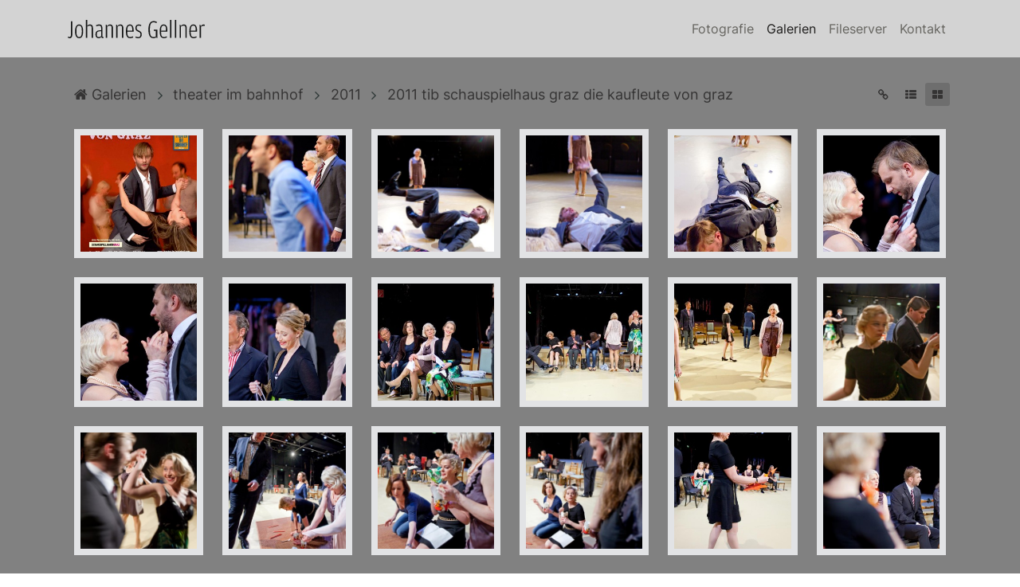

--- FILE ---
content_type: text/html; charset=utf-8
request_url: https://www.gellner.at/galerien?dir=theater_im_bahnhof%2F2011%2F2011_tib_schauspielhaus_graz_die%20_kaufleute_von_graz
body_size: 6790
content:
<!DOCTYPE html>
<html lang="de"
	class="bootstrap-4  is-special-page  header-sticky mobile-menu-pulldown layout-color-default">
	<head>
		<meta charset="utf-8" />
		<meta http-equiv="X-UA-Compatible" content="IE=edge" />
		<meta name="viewport" content="width=device-width, initial-scale=1, shrink-to-fit=no" />

		
<link rel="stylesheet" type="text/css" href="/include/thirdparty/fontawesome/css/font-awesome.min.css" />
<link rel="stylesheet" type="text/css" href="/data/_cache/combined_lxnq8xs2bi099sna1n4tuj2.css" />
<title>Galerien - Johannes Gellner</title>
<meta name="keywords" content="Galerien" />
<meta name="description" content="Galerien. Website von Johannes Gellner. Fotografie, Theaterfotografie, Graz, Steiermark" />
<meta name="generator" content="Typesetter CMS" />

	</head>


	<body class="d-flex flex-column">

		<!--[if lte IE 9]>
			<div class="alert alert-warning">
				<h3>Please consider to use a modern web browser</h3>
				<p>We&rsquo;re sorry but Internet Explorer &lt; 10 support
					was dropped as of Bootstrap version 4</p>
			</div>
		<![endif]-->
		<div class="gpArea_BeforeAll GPAREA"></div>		<a class="sr-only" href="#content">Skip to main content</a>

		
		<header class="main-header bg-dark">
			<nav class="main-nav navbar navbar-dark  navbar-expand-lg">
				<div class="container d-flex justify-content-between">

					<a class="navbar-brand d-flex align-items-center" href="/" ><img alt="Johannes Gellner " class="brand-logo" src="/data/_uploaded/image/gellner_logotype.svg" /><div class="gpArea_ GPAREA"></div></a>
					<button class="navbar-toggler" type="button"
						data-toggle="collapse" data-target="#navbarResponsive"
						aria-controls="navbarResponsive" aria-expanded="false"
						aria-label="Toggle navigation">
						<span class="navbar-toggler-icon"></span>
					</button>

					<div class="collapse navbar-collapse" id="navbarResponsive">

						<div class="ml-auto"><!--menu alignment: ml-auto | mx-auto | mr-auto -->
							<div class="gpMenu gpArea_TopTwoMenu GPAREA"><ul class="navbar-nav"><li class="nav-item nav-item-0"><a  class="nav-link" href="/">Fotografie</a></li><li class="nav-item nav-item-1"><a  class="nav-link active" href="/galerien">Galerien</a></li><li class="nav-item nav-item-2"><a  rel="nofollow" class="nav-link" href="/fileserver">Fileserver</a></li><li class="nav-item nav-item-3"><a  class="nav-link" href="/kontakt">Kontakt</a></li></ul></div>						</div><!--/.ml-auto -->

						<div class="gpArea_ GPAREA"></div>
					</div><!--/.collapse -->

				</div><!--/.container -->
			</nav><!--/.main-nav -->
		</header><!--/.main-header -->


		<div class="main-body position-relative flex-shrink-0 flex-grow-1 d-flex flex-column">
			<main role="main" class="main-content flex-grow-1" id="content">
				<div class="container">
					<div class="gpArea_ GPAREA"></div><div id="gpx_content" class=" cf"><div class="file-list-wrapper"><div class="file-list-header"><div class="path-links"><a href="/galerien" class="path-link" data-cmd="gpajax" title="&nbsp;Galerien"><i class="fa fa-home"></i>&nbsp;Galerien</a><i class="path-icon fa fa-angle-right"></i><a href="/galerien?dir=theater_im_bahnhof" class="path-link" data-cmd="gpajax" title="theater im bahnhof">theater im bahnhof</a><i class="path-icon fa fa-angle-right"></i><a href="/galerien?dir=theater_im_bahnhof%2F2011" class="path-link" data-cmd="gpajax" title="2011">2011</a><i class="path-icon fa fa-angle-right"></i><a href="/galerien?dir=theater_im_bahnhof%2F2011%2F2011_tib_schauspielhaus_graz_die%20_kaufleute_von_graz" class="path-link" data-cmd="gpajax" title="2011 tib schauspielhaus graz die  kaufleute von graz">2011 tib schauspielhaus graz die  kaufleute von graz</a></div><div class="action-buttons"><a href="https://www.gellner.at/galerien?dir=theater_im_bahnhof/2011/2011_tib_schauspielhaus_graz_die%20_kaufleute_von_graz" class="copy-perma-link" title="Permalink kopieren"><i class="fa fa-fw fa-chain"></i><span class="button-tooltip"><i class="fa fa-check"></i>&nbsp;kopiert</span></a><a href="/galerien?dir=theater_im_bahnhof%2F2011%2F2011_tib_schauspielhaus_graz_die%20_kaufleute_von_graz&amp;view=list" title="als Liste anzeigen" role="button" class="view-as-list" data-cmd="gpajax"><i class="fa fa-fw fa-th-list"></i></a><a href="/galerien?dir=theater_im_bahnhof%2F2011%2F2011_tib_schauspielhaus_graz_die%20_kaufleute_von_graz&amp;view=grid" title="als Galerie anzeigen" role="button" class="view-as-grid active" data-cmd="gpajax"><i class="fa fa-fw fa-th-large"></i></a></div></div><div class="file-list view-grid view-bordered hide-parent-dir-in-gallery-view file-names-in-gallery-view-show-never"><div class="file-list-item is-parent-dir-item"><a href="/galerien?&amp;dir=theater_im_bahnhof%2F2011" title="&uarr; übergeordnetes Verzeichnis" class="file-col-name file-is-dir" data-cmd="gpajax"><i class="file-icon fa fa-fw fa-folder folder-color"></i><span class="file-name">..</span></a><div class="file-col-size"></div><div class="file-col-mtime"></div></div><div class="file-list-item"><a href="/data/_uploaded/public_files/theater_im_bahnhof/2011/2011_tib_schauspielhaus_graz_die _kaufleute_von_graz/tib_kaufleute_johannes_gellner_0000_grafikrausz.jpg" title="tib_kaufleute_johannes_gellner_0000_grafikrausz.jpg" class="file-col-name glightbox" data-gallery="gallery" data-title="tib kaufleute johannes gellner 0000 grafikrausz" data-type="image" data-effect="fade" data-zoomable="true" data-draggable="true" ><img class="file-thumb" loading="lazy" src="/data/_uploaded/image/thumbnails/public_files/theater_im_bahnhof/2011/2011_tib_schauspielhaus_graz_die _kaufleute_von_graz/tib_kaufleute_johannes_gellner_0000_grafikrausz.jpg.jpg" /><span class="file-name">tib kaufleute johannes gellner 0000 grafikrausz</span></a><div class="file-col-size">113.2 KB</div><div class="file-col-mtime">24.09.17 17:45</div><a href="/data/_uploaded/public_files/theater_im_bahnhof/2011/2011_tib_schauspielhaus_graz_die _kaufleute_von_graz/tib_kaufleute_johannes_gellner_0000_grafikrausz.jpg" download="tib_kaufleute_johannes_gellner_0000_grafikrausz.jpg" class="file-col-download" title="Herunterladen"><i class="fa fa-cloud-download"></i></a></div><div class="file-list-item"><a href="/data/_uploaded/public_files/theater_im_bahnhof/2011/2011_tib_schauspielhaus_graz_die _kaufleute_von_graz/tib_kaufleute_johannes_gellner_0003.jpg" title="tib_kaufleute_johannes_gellner_0003.jpg" class="file-col-name glightbox" data-gallery="gallery" data-title="tib kaufleute johannes gellner 0003" data-type="image" data-effect="fade" data-zoomable="true" data-draggable="true" ><img class="file-thumb" loading="lazy" src="/data/_uploaded/image/thumbnails/public_files/theater_im_bahnhof/2011/2011_tib_schauspielhaus_graz_die _kaufleute_von_graz/tib_kaufleute_johannes_gellner_0003.jpg.jpg" /><span class="file-name">tib kaufleute johannes gellner 0003</span></a><div class="file-col-size">74.1 KB</div><div class="file-col-mtime">11.03.13 09:49</div><a href="/data/_uploaded/public_files/theater_im_bahnhof/2011/2011_tib_schauspielhaus_graz_die _kaufleute_von_graz/tib_kaufleute_johannes_gellner_0003.jpg" download="tib_kaufleute_johannes_gellner_0003.jpg" class="file-col-download" title="Herunterladen"><i class="fa fa-cloud-download"></i></a></div><div class="file-list-item"><a href="/data/_uploaded/public_files/theater_im_bahnhof/2011/2011_tib_schauspielhaus_graz_die _kaufleute_von_graz/tib_kaufleute_johannes_gellner_0025.jpg" title="tib_kaufleute_johannes_gellner_0025.jpg" class="file-col-name glightbox" data-gallery="gallery" data-title="tib kaufleute johannes gellner 0025" data-type="image" data-effect="fade" data-zoomable="true" data-draggable="true" ><img class="file-thumb" loading="lazy" src="/data/_uploaded/image/thumbnails/public_files/theater_im_bahnhof/2011/2011_tib_schauspielhaus_graz_die _kaufleute_von_graz/tib_kaufleute_johannes_gellner_0025.jpg.jpg" /><span class="file-name">tib kaufleute johannes gellner 0025</span></a><div class="file-col-size">89.8 KB</div><div class="file-col-mtime">11.03.13 09:49</div><a href="/data/_uploaded/public_files/theater_im_bahnhof/2011/2011_tib_schauspielhaus_graz_die _kaufleute_von_graz/tib_kaufleute_johannes_gellner_0025.jpg" download="tib_kaufleute_johannes_gellner_0025.jpg" class="file-col-download" title="Herunterladen"><i class="fa fa-cloud-download"></i></a></div><div class="file-list-item"><a href="/data/_uploaded/public_files/theater_im_bahnhof/2011/2011_tib_schauspielhaus_graz_die _kaufleute_von_graz/tib_kaufleute_johannes_gellner_0026.jpg" title="tib_kaufleute_johannes_gellner_0026.jpg" class="file-col-name glightbox" data-gallery="gallery" data-title="tib kaufleute johannes gellner 0026" data-type="image" data-effect="fade" data-zoomable="true" data-draggable="true" ><img class="file-thumb" loading="lazy" src="/data/_uploaded/image/thumbnails/public_files/theater_im_bahnhof/2011/2011_tib_schauspielhaus_graz_die _kaufleute_von_graz/tib_kaufleute_johannes_gellner_0026.jpg.jpg" /><span class="file-name">tib kaufleute johannes gellner 0026</span></a><div class="file-col-size">97.2 KB</div><div class="file-col-mtime">11.03.13 09:49</div><a href="/data/_uploaded/public_files/theater_im_bahnhof/2011/2011_tib_schauspielhaus_graz_die _kaufleute_von_graz/tib_kaufleute_johannes_gellner_0026.jpg" download="tib_kaufleute_johannes_gellner_0026.jpg" class="file-col-download" title="Herunterladen"><i class="fa fa-cloud-download"></i></a></div><div class="file-list-item"><a href="/data/_uploaded/public_files/theater_im_bahnhof/2011/2011_tib_schauspielhaus_graz_die _kaufleute_von_graz/tib_kaufleute_johannes_gellner_0031.jpg" title="tib_kaufleute_johannes_gellner_0031.jpg" class="file-col-name glightbox" data-gallery="gallery" data-title="tib kaufleute johannes gellner 0031" data-type="image" data-effect="fade" data-zoomable="true" data-draggable="true" ><img class="file-thumb" loading="lazy" src="/data/_uploaded/image/thumbnails/public_files/theater_im_bahnhof/2011/2011_tib_schauspielhaus_graz_die _kaufleute_von_graz/tib_kaufleute_johannes_gellner_0031.jpg.jpg" /><span class="file-name">tib kaufleute johannes gellner 0031</span></a><div class="file-col-size">102.3 KB</div><div class="file-col-mtime">11.03.13 09:49</div><a href="/data/_uploaded/public_files/theater_im_bahnhof/2011/2011_tib_schauspielhaus_graz_die _kaufleute_von_graz/tib_kaufleute_johannes_gellner_0031.jpg" download="tib_kaufleute_johannes_gellner_0031.jpg" class="file-col-download" title="Herunterladen"><i class="fa fa-cloud-download"></i></a></div><div class="file-list-item"><a href="/data/_uploaded/public_files/theater_im_bahnhof/2011/2011_tib_schauspielhaus_graz_die _kaufleute_von_graz/tib_kaufleute_johannes_gellner_0034.jpg" title="tib_kaufleute_johannes_gellner_0034.jpg" class="file-col-name glightbox" data-gallery="gallery" data-title="tib kaufleute johannes gellner 0034" data-type="image" data-effect="fade" data-zoomable="true" data-draggable="true" ><img class="file-thumb" loading="lazy" src="/data/_uploaded/image/thumbnails/public_files/theater_im_bahnhof/2011/2011_tib_schauspielhaus_graz_die _kaufleute_von_graz/tib_kaufleute_johannes_gellner_0034.jpg.jpg" /><span class="file-name">tib kaufleute johannes gellner 0034</span></a><div class="file-col-size">80 KB</div><div class="file-col-mtime">11.03.13 09:47</div><a href="/data/_uploaded/public_files/theater_im_bahnhof/2011/2011_tib_schauspielhaus_graz_die _kaufleute_von_graz/tib_kaufleute_johannes_gellner_0034.jpg" download="tib_kaufleute_johannes_gellner_0034.jpg" class="file-col-download" title="Herunterladen"><i class="fa fa-cloud-download"></i></a></div><div class="file-list-item"><a href="/data/_uploaded/public_files/theater_im_bahnhof/2011/2011_tib_schauspielhaus_graz_die _kaufleute_von_graz/tib_kaufleute_johannes_gellner_0036.jpg" title="tib_kaufleute_johannes_gellner_0036.jpg" class="file-col-name glightbox" data-gallery="gallery" data-title="tib kaufleute johannes gellner 0036" data-type="image" data-effect="fade" data-zoomable="true" data-draggable="true" ><img class="file-thumb" loading="lazy" src="/data/_uploaded/image/thumbnails/public_files/theater_im_bahnhof/2011/2011_tib_schauspielhaus_graz_die _kaufleute_von_graz/tib_kaufleute_johannes_gellner_0036.jpg.jpg" /><span class="file-name">tib kaufleute johannes gellner 0036</span></a><div class="file-col-size">69.7 KB</div><div class="file-col-mtime">11.03.13 09:47</div><a href="/data/_uploaded/public_files/theater_im_bahnhof/2011/2011_tib_schauspielhaus_graz_die _kaufleute_von_graz/tib_kaufleute_johannes_gellner_0036.jpg" download="tib_kaufleute_johannes_gellner_0036.jpg" class="file-col-download" title="Herunterladen"><i class="fa fa-cloud-download"></i></a></div><div class="file-list-item"><a href="/data/_uploaded/public_files/theater_im_bahnhof/2011/2011_tib_schauspielhaus_graz_die _kaufleute_von_graz/tib_kaufleute_johannes_gellner_0042.jpg" title="tib_kaufleute_johannes_gellner_0042.jpg" class="file-col-name glightbox" data-gallery="gallery" data-title="tib kaufleute johannes gellner 0042" data-type="image" data-effect="fade" data-zoomable="true" data-draggable="true" ><img class="file-thumb" loading="lazy" src="/data/_uploaded/image/thumbnails/public_files/theater_im_bahnhof/2011/2011_tib_schauspielhaus_graz_die _kaufleute_von_graz/tib_kaufleute_johannes_gellner_0042.jpg.jpg" /><span class="file-name">tib kaufleute johannes gellner 0042</span></a><div class="file-col-size">85.4 KB</div><div class="file-col-mtime">11.03.13 09:47</div><a href="/data/_uploaded/public_files/theater_im_bahnhof/2011/2011_tib_schauspielhaus_graz_die _kaufleute_von_graz/tib_kaufleute_johannes_gellner_0042.jpg" download="tib_kaufleute_johannes_gellner_0042.jpg" class="file-col-download" title="Herunterladen"><i class="fa fa-cloud-download"></i></a></div><div class="file-list-item"><a href="/data/_uploaded/public_files/theater_im_bahnhof/2011/2011_tib_schauspielhaus_graz_die _kaufleute_von_graz/tib_kaufleute_johannes_gellner_0060.jpg" title="tib_kaufleute_johannes_gellner_0060.jpg" class="file-col-name glightbox" data-gallery="gallery" data-title="tib kaufleute johannes gellner 0060" data-type="image" data-effect="fade" data-zoomable="true" data-draggable="true" ><img class="file-thumb" loading="lazy" src="/data/_uploaded/image/thumbnails/public_files/theater_im_bahnhof/2011/2011_tib_schauspielhaus_graz_die _kaufleute_von_graz/tib_kaufleute_johannes_gellner_0060.jpg.jpg" /><span class="file-name">tib kaufleute johannes gellner 0060</span></a><div class="file-col-size">92.3 KB</div><div class="file-col-mtime">11.03.13 09:47</div><a href="/data/_uploaded/public_files/theater_im_bahnhof/2011/2011_tib_schauspielhaus_graz_die _kaufleute_von_graz/tib_kaufleute_johannes_gellner_0060.jpg" download="tib_kaufleute_johannes_gellner_0060.jpg" class="file-col-download" title="Herunterladen"><i class="fa fa-cloud-download"></i></a></div><div class="file-list-item"><a href="/data/_uploaded/public_files/theater_im_bahnhof/2011/2011_tib_schauspielhaus_graz_die _kaufleute_von_graz/tib_kaufleute_johannes_gellner_0071.jpg" title="tib_kaufleute_johannes_gellner_0071.jpg" class="file-col-name glightbox" data-gallery="gallery" data-title="tib kaufleute johannes gellner 0071" data-type="image" data-effect="fade" data-zoomable="true" data-draggable="true" ><img class="file-thumb" loading="lazy" src="/data/_uploaded/image/thumbnails/public_files/theater_im_bahnhof/2011/2011_tib_schauspielhaus_graz_die _kaufleute_von_graz/tib_kaufleute_johannes_gellner_0071.jpg.jpg" /><span class="file-name">tib kaufleute johannes gellner 0071</span></a><div class="file-col-size">93.2 KB</div><div class="file-col-mtime">11.03.13 09:47</div><a href="/data/_uploaded/public_files/theater_im_bahnhof/2011/2011_tib_schauspielhaus_graz_die _kaufleute_von_graz/tib_kaufleute_johannes_gellner_0071.jpg" download="tib_kaufleute_johannes_gellner_0071.jpg" class="file-col-download" title="Herunterladen"><i class="fa fa-cloud-download"></i></a></div><div class="file-list-item"><a href="/data/_uploaded/public_files/theater_im_bahnhof/2011/2011_tib_schauspielhaus_graz_die _kaufleute_von_graz/tib_kaufleute_johannes_gellner_0072.jpg" title="tib_kaufleute_johannes_gellner_0072.jpg" class="file-col-name glightbox" data-gallery="gallery" data-title="tib kaufleute johannes gellner 0072" data-type="image" data-effect="fade" data-zoomable="true" data-draggable="true" ><img class="file-thumb" loading="lazy" src="/data/_uploaded/image/thumbnails/public_files/theater_im_bahnhof/2011/2011_tib_schauspielhaus_graz_die _kaufleute_von_graz/tib_kaufleute_johannes_gellner_0072.jpg.jpg" /><span class="file-name">tib kaufleute johannes gellner 0072</span></a><div class="file-col-size">101.1 KB</div><div class="file-col-mtime">11.03.13 09:47</div><a href="/data/_uploaded/public_files/theater_im_bahnhof/2011/2011_tib_schauspielhaus_graz_die _kaufleute_von_graz/tib_kaufleute_johannes_gellner_0072.jpg" download="tib_kaufleute_johannes_gellner_0072.jpg" class="file-col-download" title="Herunterladen"><i class="fa fa-cloud-download"></i></a></div><div class="file-list-item"><a href="/data/_uploaded/public_files/theater_im_bahnhof/2011/2011_tib_schauspielhaus_graz_die _kaufleute_von_graz/tib_kaufleute_johannes_gellner_0083.jpg" title="tib_kaufleute_johannes_gellner_0083.jpg" class="file-col-name glightbox" data-gallery="gallery" data-title="tib kaufleute johannes gellner 0083" data-type="image" data-effect="fade" data-zoomable="true" data-draggable="true" ><img class="file-thumb" loading="lazy" src="/data/_uploaded/image/thumbnails/public_files/theater_im_bahnhof/2011/2011_tib_schauspielhaus_graz_die _kaufleute_von_graz/tib_kaufleute_johannes_gellner_0083.jpg.jpg" /><span class="file-name">tib kaufleute johannes gellner 0083</span></a><div class="file-col-size">90.1 KB</div><div class="file-col-mtime">11.03.13 09:49</div><a href="/data/_uploaded/public_files/theater_im_bahnhof/2011/2011_tib_schauspielhaus_graz_die _kaufleute_von_graz/tib_kaufleute_johannes_gellner_0083.jpg" download="tib_kaufleute_johannes_gellner_0083.jpg" class="file-col-download" title="Herunterladen"><i class="fa fa-cloud-download"></i></a></div><div class="file-list-item"><a href="/data/_uploaded/public_files/theater_im_bahnhof/2011/2011_tib_schauspielhaus_graz_die _kaufleute_von_graz/tib_kaufleute_johannes_gellner_0095.jpg" title="tib_kaufleute_johannes_gellner_0095.jpg" class="file-col-name glightbox" data-gallery="gallery" data-title="tib kaufleute johannes gellner 0095" data-type="image" data-effect="fade" data-zoomable="true" data-draggable="true" ><img class="file-thumb" loading="lazy" src="/data/_uploaded/image/thumbnails/public_files/theater_im_bahnhof/2011/2011_tib_schauspielhaus_graz_die _kaufleute_von_graz/tib_kaufleute_johannes_gellner_0095.jpg.jpg" /><span class="file-name">tib kaufleute johannes gellner 0095</span></a><div class="file-col-size">69.8 KB</div><div class="file-col-mtime">11.03.13 09:49</div><a href="/data/_uploaded/public_files/theater_im_bahnhof/2011/2011_tib_schauspielhaus_graz_die _kaufleute_von_graz/tib_kaufleute_johannes_gellner_0095.jpg" download="tib_kaufleute_johannes_gellner_0095.jpg" class="file-col-download" title="Herunterladen"><i class="fa fa-cloud-download"></i></a></div><div class="file-list-item"><a href="/data/_uploaded/public_files/theater_im_bahnhof/2011/2011_tib_schauspielhaus_graz_die _kaufleute_von_graz/tib_kaufleute_johannes_gellner_0105.jpg" title="tib_kaufleute_johannes_gellner_0105.jpg" class="file-col-name glightbox" data-gallery="gallery" data-title="tib kaufleute johannes gellner 0105" data-type="image" data-effect="fade" data-zoomable="true" data-draggable="true" ><img class="file-thumb" loading="lazy" src="/data/_uploaded/image/thumbnails/public_files/theater_im_bahnhof/2011/2011_tib_schauspielhaus_graz_die _kaufleute_von_graz/tib_kaufleute_johannes_gellner_0105.jpg.jpg" /><span class="file-name">tib kaufleute johannes gellner 0105</span></a><div class="file-col-size">167.9 KB</div><div class="file-col-mtime">11.03.13 09:49</div><a href="/data/_uploaded/public_files/theater_im_bahnhof/2011/2011_tib_schauspielhaus_graz_die _kaufleute_von_graz/tib_kaufleute_johannes_gellner_0105.jpg" download="tib_kaufleute_johannes_gellner_0105.jpg" class="file-col-download" title="Herunterladen"><i class="fa fa-cloud-download"></i></a></div><div class="file-list-item"><a href="/data/_uploaded/public_files/theater_im_bahnhof/2011/2011_tib_schauspielhaus_graz_die _kaufleute_von_graz/tib_kaufleute_johannes_gellner_0111.jpg" title="tib_kaufleute_johannes_gellner_0111.jpg" class="file-col-name glightbox" data-gallery="gallery" data-title="tib kaufleute johannes gellner 0111" data-type="image" data-effect="fade" data-zoomable="true" data-draggable="true" ><img class="file-thumb" loading="lazy" src="/data/_uploaded/image/thumbnails/public_files/theater_im_bahnhof/2011/2011_tib_schauspielhaus_graz_die _kaufleute_von_graz/tib_kaufleute_johannes_gellner_0111.jpg.jpg" /><span class="file-name">tib kaufleute johannes gellner 0111</span></a><div class="file-col-size">123.2 KB</div><div class="file-col-mtime">11.03.13 09:49</div><a href="/data/_uploaded/public_files/theater_im_bahnhof/2011/2011_tib_schauspielhaus_graz_die _kaufleute_von_graz/tib_kaufleute_johannes_gellner_0111.jpg" download="tib_kaufleute_johannes_gellner_0111.jpg" class="file-col-download" title="Herunterladen"><i class="fa fa-cloud-download"></i></a></div><div class="file-list-item"><a href="/data/_uploaded/public_files/theater_im_bahnhof/2011/2011_tib_schauspielhaus_graz_die _kaufleute_von_graz/tib_kaufleute_johannes_gellner_0125.jpg" title="tib_kaufleute_johannes_gellner_0125.jpg" class="file-col-name glightbox" data-gallery="gallery" data-title="tib kaufleute johannes gellner 0125" data-type="image" data-effect="fade" data-zoomable="true" data-draggable="true" ><img class="file-thumb" loading="lazy" src="/data/_uploaded/image/thumbnails/public_files/theater_im_bahnhof/2011/2011_tib_schauspielhaus_graz_die _kaufleute_von_graz/tib_kaufleute_johannes_gellner_0125.jpg.jpg" /><span class="file-name">tib kaufleute johannes gellner 0125</span></a><div class="file-col-size">97.8 KB</div><div class="file-col-mtime">11.03.13 09:49</div><a href="/data/_uploaded/public_files/theater_im_bahnhof/2011/2011_tib_schauspielhaus_graz_die _kaufleute_von_graz/tib_kaufleute_johannes_gellner_0125.jpg" download="tib_kaufleute_johannes_gellner_0125.jpg" class="file-col-download" title="Herunterladen"><i class="fa fa-cloud-download"></i></a></div><div class="file-list-item"><a href="/data/_uploaded/public_files/theater_im_bahnhof/2011/2011_tib_schauspielhaus_graz_die _kaufleute_von_graz/tib_kaufleute_johannes_gellner_0140.jpg" title="tib_kaufleute_johannes_gellner_0140.jpg" class="file-col-name glightbox" data-gallery="gallery" data-title="tib kaufleute johannes gellner 0140" data-type="image" data-effect="fade" data-zoomable="true" data-draggable="true" ><img class="file-thumb" loading="lazy" src="/data/_uploaded/image/thumbnails/public_files/theater_im_bahnhof/2011/2011_tib_schauspielhaus_graz_die _kaufleute_von_graz/tib_kaufleute_johannes_gellner_0140.jpg.jpg" /><span class="file-name">tib kaufleute johannes gellner 0140</span></a><div class="file-col-size">70.6 KB</div><div class="file-col-mtime">11.03.13 09:49</div><a href="/data/_uploaded/public_files/theater_im_bahnhof/2011/2011_tib_schauspielhaus_graz_die _kaufleute_von_graz/tib_kaufleute_johannes_gellner_0140.jpg" download="tib_kaufleute_johannes_gellner_0140.jpg" class="file-col-download" title="Herunterladen"><i class="fa fa-cloud-download"></i></a></div><div class="file-list-item"><a href="/data/_uploaded/public_files/theater_im_bahnhof/2011/2011_tib_schauspielhaus_graz_die _kaufleute_von_graz/tib_kaufleute_johannes_gellner_0143.jpg" title="tib_kaufleute_johannes_gellner_0143.jpg" class="file-col-name glightbox" data-gallery="gallery" data-title="tib kaufleute johannes gellner 0143" data-type="image" data-effect="fade" data-zoomable="true" data-draggable="true" ><img class="file-thumb" loading="lazy" src="/data/_uploaded/image/thumbnails/public_files/theater_im_bahnhof/2011/2011_tib_schauspielhaus_graz_die _kaufleute_von_graz/tib_kaufleute_johannes_gellner_0143.jpg.jpg" /><span class="file-name">tib kaufleute johannes gellner 0143</span></a><div class="file-col-size">68.2 KB</div><div class="file-col-mtime">11.03.13 09:47</div><a href="/data/_uploaded/public_files/theater_im_bahnhof/2011/2011_tib_schauspielhaus_graz_die _kaufleute_von_graz/tib_kaufleute_johannes_gellner_0143.jpg" download="tib_kaufleute_johannes_gellner_0143.jpg" class="file-col-download" title="Herunterladen"><i class="fa fa-cloud-download"></i></a></div><div class="file-list-item"><a href="/data/_uploaded/public_files/theater_im_bahnhof/2011/2011_tib_schauspielhaus_graz_die _kaufleute_von_graz/tib_kaufleute_johannes_gellner_0161.jpg" title="tib_kaufleute_johannes_gellner_0161.jpg" class="file-col-name glightbox" data-gallery="gallery" data-title="tib kaufleute johannes gellner 0161" data-type="image" data-effect="fade" data-zoomable="true" data-draggable="true" ><img class="file-thumb" loading="lazy" src="/data/_uploaded/image/thumbnails/public_files/theater_im_bahnhof/2011/2011_tib_schauspielhaus_graz_die _kaufleute_von_graz/tib_kaufleute_johannes_gellner_0161.jpg.jpg" /><span class="file-name">tib kaufleute johannes gellner 0161</span></a><div class="file-col-size">72.1 KB</div><div class="file-col-mtime">11.03.13 09:49</div><a href="/data/_uploaded/public_files/theater_im_bahnhof/2011/2011_tib_schauspielhaus_graz_die _kaufleute_von_graz/tib_kaufleute_johannes_gellner_0161.jpg" download="tib_kaufleute_johannes_gellner_0161.jpg" class="file-col-download" title="Herunterladen"><i class="fa fa-cloud-download"></i></a></div><div class="file-list-item"><a href="/data/_uploaded/public_files/theater_im_bahnhof/2011/2011_tib_schauspielhaus_graz_die _kaufleute_von_graz/tib_kaufleute_johannes_gellner_0164.jpg" title="tib_kaufleute_johannes_gellner_0164.jpg" class="file-col-name glightbox" data-gallery="gallery" data-title="tib kaufleute johannes gellner 0164" data-type="image" data-effect="fade" data-zoomable="true" data-draggable="true" ><img class="file-thumb" loading="lazy" src="/data/_uploaded/image/thumbnails/public_files/theater_im_bahnhof/2011/2011_tib_schauspielhaus_graz_die _kaufleute_von_graz/tib_kaufleute_johannes_gellner_0164.jpg.jpg" /><span class="file-name">tib kaufleute johannes gellner 0164</span></a><div class="file-col-size">79.7 KB</div><div class="file-col-mtime">11.03.13 09:48</div><a href="/data/_uploaded/public_files/theater_im_bahnhof/2011/2011_tib_schauspielhaus_graz_die _kaufleute_von_graz/tib_kaufleute_johannes_gellner_0164.jpg" download="tib_kaufleute_johannes_gellner_0164.jpg" class="file-col-download" title="Herunterladen"><i class="fa fa-cloud-download"></i></a></div><div class="file-list-item"><a href="/data/_uploaded/public_files/theater_im_bahnhof/2011/2011_tib_schauspielhaus_graz_die _kaufleute_von_graz/tib_kaufleute_johannes_gellner_0170.jpg" title="tib_kaufleute_johannes_gellner_0170.jpg" class="file-col-name glightbox" data-gallery="gallery" data-title="tib kaufleute johannes gellner 0170" data-type="image" data-effect="fade" data-zoomable="true" data-draggable="true" ><img class="file-thumb" loading="lazy" src="/data/_uploaded/image/thumbnails/public_files/theater_im_bahnhof/2011/2011_tib_schauspielhaus_graz_die _kaufleute_von_graz/tib_kaufleute_johannes_gellner_0170.jpg.jpg" /><span class="file-name">tib kaufleute johannes gellner 0170</span></a><div class="file-col-size">83.7 KB</div><div class="file-col-mtime">11.03.13 09:49</div><a href="/data/_uploaded/public_files/theater_im_bahnhof/2011/2011_tib_schauspielhaus_graz_die _kaufleute_von_graz/tib_kaufleute_johannes_gellner_0170.jpg" download="tib_kaufleute_johannes_gellner_0170.jpg" class="file-col-download" title="Herunterladen"><i class="fa fa-cloud-download"></i></a></div><div class="file-list-item"><a href="/data/_uploaded/public_files/theater_im_bahnhof/2011/2011_tib_schauspielhaus_graz_die _kaufleute_von_graz/tib_kaufleute_johannes_gellner_0172.jpg" title="tib_kaufleute_johannes_gellner_0172.jpg" class="file-col-name glightbox" data-gallery="gallery" data-title="tib kaufleute johannes gellner 0172" data-type="image" data-effect="fade" data-zoomable="true" data-draggable="true" ><img class="file-thumb" loading="lazy" src="/data/_uploaded/image/thumbnails/public_files/theater_im_bahnhof/2011/2011_tib_schauspielhaus_graz_die _kaufleute_von_graz/tib_kaufleute_johannes_gellner_0172.jpg.jpg" /><span class="file-name">tib kaufleute johannes gellner 0172</span></a><div class="file-col-size">73.9 KB</div><div class="file-col-mtime">11.03.13 09:49</div><a href="/data/_uploaded/public_files/theater_im_bahnhof/2011/2011_tib_schauspielhaus_graz_die _kaufleute_von_graz/tib_kaufleute_johannes_gellner_0172.jpg" download="tib_kaufleute_johannes_gellner_0172.jpg" class="file-col-download" title="Herunterladen"><i class="fa fa-cloud-download"></i></a></div><div class="file-list-item"><a href="/data/_uploaded/public_files/theater_im_bahnhof/2011/2011_tib_schauspielhaus_graz_die _kaufleute_von_graz/tib_kaufleute_johannes_gellner_0173.jpg" title="tib_kaufleute_johannes_gellner_0173.jpg" class="file-col-name glightbox" data-gallery="gallery" data-title="tib kaufleute johannes gellner 0173" data-type="image" data-effect="fade" data-zoomable="true" data-draggable="true" ><img class="file-thumb" loading="lazy" src="/data/_uploaded/image/thumbnails/public_files/theater_im_bahnhof/2011/2011_tib_schauspielhaus_graz_die _kaufleute_von_graz/tib_kaufleute_johannes_gellner_0173.jpg.jpg" /><span class="file-name">tib kaufleute johannes gellner 0173</span></a><div class="file-col-size">84.8 KB</div><div class="file-col-mtime">11.03.13 09:48</div><a href="/data/_uploaded/public_files/theater_im_bahnhof/2011/2011_tib_schauspielhaus_graz_die _kaufleute_von_graz/tib_kaufleute_johannes_gellner_0173.jpg" download="tib_kaufleute_johannes_gellner_0173.jpg" class="file-col-download" title="Herunterladen"><i class="fa fa-cloud-download"></i></a></div><div class="file-list-item"><a href="/data/_uploaded/public_files/theater_im_bahnhof/2011/2011_tib_schauspielhaus_graz_die _kaufleute_von_graz/tib_kaufleute_johannes_gellner_0191.jpg" title="tib_kaufleute_johannes_gellner_0191.jpg" class="file-col-name glightbox" data-gallery="gallery" data-title="tib kaufleute johannes gellner 0191" data-type="image" data-effect="fade" data-zoomable="true" data-draggable="true" ><img class="file-thumb" loading="lazy" src="/data/_uploaded/image/thumbnails/public_files/theater_im_bahnhof/2011/2011_tib_schauspielhaus_graz_die _kaufleute_von_graz/tib_kaufleute_johannes_gellner_0191.jpg.jpg" /><span class="file-name">tib kaufleute johannes gellner 0191</span></a><div class="file-col-size">70.6 KB</div><div class="file-col-mtime">11.03.13 09:48</div><a href="/data/_uploaded/public_files/theater_im_bahnhof/2011/2011_tib_schauspielhaus_graz_die _kaufleute_von_graz/tib_kaufleute_johannes_gellner_0191.jpg" download="tib_kaufleute_johannes_gellner_0191.jpg" class="file-col-download" title="Herunterladen"><i class="fa fa-cloud-download"></i></a></div><div class="file-list-item"><a href="/data/_uploaded/public_files/theater_im_bahnhof/2011/2011_tib_schauspielhaus_graz_die _kaufleute_von_graz/tib_kaufleute_johannes_gellner_0192.jpg" title="tib_kaufleute_johannes_gellner_0192.jpg" class="file-col-name glightbox" data-gallery="gallery" data-title="tib kaufleute johannes gellner 0192" data-type="image" data-effect="fade" data-zoomable="true" data-draggable="true" ><img class="file-thumb" loading="lazy" src="/data/_uploaded/image/thumbnails/public_files/theater_im_bahnhof/2011/2011_tib_schauspielhaus_graz_die _kaufleute_von_graz/tib_kaufleute_johannes_gellner_0192.jpg.jpg" /><span class="file-name">tib kaufleute johannes gellner 0192</span></a><div class="file-col-size">56.7 KB</div><div class="file-col-mtime">11.03.13 09:48</div><a href="/data/_uploaded/public_files/theater_im_bahnhof/2011/2011_tib_schauspielhaus_graz_die _kaufleute_von_graz/tib_kaufleute_johannes_gellner_0192.jpg" download="tib_kaufleute_johannes_gellner_0192.jpg" class="file-col-download" title="Herunterladen"><i class="fa fa-cloud-download"></i></a></div><div class="file-list-item"><a href="/data/_uploaded/public_files/theater_im_bahnhof/2011/2011_tib_schauspielhaus_graz_die _kaufleute_von_graz/tib_kaufleute_johannes_gellner_0195.jpg" title="tib_kaufleute_johannes_gellner_0195.jpg" class="file-col-name glightbox" data-gallery="gallery" data-title="tib kaufleute johannes gellner 0195" data-type="image" data-effect="fade" data-zoomable="true" data-draggable="true" ><img class="file-thumb" loading="lazy" src="/data/_uploaded/image/thumbnails/public_files/theater_im_bahnhof/2011/2011_tib_schauspielhaus_graz_die _kaufleute_von_graz/tib_kaufleute_johannes_gellner_0195.jpg.jpg" /><span class="file-name">tib kaufleute johannes gellner 0195</span></a><div class="file-col-size">78.2 KB</div><div class="file-col-mtime">11.03.13 09:49</div><a href="/data/_uploaded/public_files/theater_im_bahnhof/2011/2011_tib_schauspielhaus_graz_die _kaufleute_von_graz/tib_kaufleute_johannes_gellner_0195.jpg" download="tib_kaufleute_johannes_gellner_0195.jpg" class="file-col-download" title="Herunterladen"><i class="fa fa-cloud-download"></i></a></div><div class="file-list-item"><a href="/data/_uploaded/public_files/theater_im_bahnhof/2011/2011_tib_schauspielhaus_graz_die _kaufleute_von_graz/tib_kaufleute_johannes_gellner_0210.jpg" title="tib_kaufleute_johannes_gellner_0210.jpg" class="file-col-name glightbox" data-gallery="gallery" data-title="tib kaufleute johannes gellner 0210" data-type="image" data-effect="fade" data-zoomable="true" data-draggable="true" ><img class="file-thumb" loading="lazy" src="/data/_uploaded/image/thumbnails/public_files/theater_im_bahnhof/2011/2011_tib_schauspielhaus_graz_die _kaufleute_von_graz/tib_kaufleute_johannes_gellner_0210.jpg.jpg" /><span class="file-name">tib kaufleute johannes gellner 0210</span></a><div class="file-col-size">76.1 KB</div><div class="file-col-mtime">11.03.13 09:48</div><a href="/data/_uploaded/public_files/theater_im_bahnhof/2011/2011_tib_schauspielhaus_graz_die _kaufleute_von_graz/tib_kaufleute_johannes_gellner_0210.jpg" download="tib_kaufleute_johannes_gellner_0210.jpg" class="file-col-download" title="Herunterladen"><i class="fa fa-cloud-download"></i></a></div><div class="file-list-item"><a href="/data/_uploaded/public_files/theater_im_bahnhof/2011/2011_tib_schauspielhaus_graz_die _kaufleute_von_graz/tib_kaufleute_johannes_gellner_0215.jpg" title="tib_kaufleute_johannes_gellner_0215.jpg" class="file-col-name glightbox" data-gallery="gallery" data-title="tib kaufleute johannes gellner 0215" data-type="image" data-effect="fade" data-zoomable="true" data-draggable="true" ><img class="file-thumb" loading="lazy" src="/data/_uploaded/image/thumbnails/public_files/theater_im_bahnhof/2011/2011_tib_schauspielhaus_graz_die _kaufleute_von_graz/tib_kaufleute_johannes_gellner_0215.jpg.jpg" /><span class="file-name">tib kaufleute johannes gellner 0215</span></a><div class="file-col-size">79.3 KB</div><div class="file-col-mtime">11.03.13 09:49</div><a href="/data/_uploaded/public_files/theater_im_bahnhof/2011/2011_tib_schauspielhaus_graz_die _kaufleute_von_graz/tib_kaufleute_johannes_gellner_0215.jpg" download="tib_kaufleute_johannes_gellner_0215.jpg" class="file-col-download" title="Herunterladen"><i class="fa fa-cloud-download"></i></a></div><div class="file-list-item"><a href="/data/_uploaded/public_files/theater_im_bahnhof/2011/2011_tib_schauspielhaus_graz_die _kaufleute_von_graz/tib_kaufleute_johannes_gellner_0221.jpg" title="tib_kaufleute_johannes_gellner_0221.jpg" class="file-col-name glightbox" data-gallery="gallery" data-title="tib kaufleute johannes gellner 0221" data-type="image" data-effect="fade" data-zoomable="true" data-draggable="true" ><img class="file-thumb" loading="lazy" src="/data/_uploaded/image/thumbnails/public_files/theater_im_bahnhof/2011/2011_tib_schauspielhaus_graz_die _kaufleute_von_graz/tib_kaufleute_johannes_gellner_0221.jpg.jpg" /><span class="file-name">tib kaufleute johannes gellner 0221</span></a><div class="file-col-size">85.2 KB</div><div class="file-col-mtime">11.03.13 09:49</div><a href="/data/_uploaded/public_files/theater_im_bahnhof/2011/2011_tib_schauspielhaus_graz_die _kaufleute_von_graz/tib_kaufleute_johannes_gellner_0221.jpg" download="tib_kaufleute_johannes_gellner_0221.jpg" class="file-col-download" title="Herunterladen"><i class="fa fa-cloud-download"></i></a></div><div class="file-list-item"><a href="/data/_uploaded/public_files/theater_im_bahnhof/2011/2011_tib_schauspielhaus_graz_die _kaufleute_von_graz/tib_kaufleute_johannes_gellner_0224.jpg" title="tib_kaufleute_johannes_gellner_0224.jpg" class="file-col-name glightbox" data-gallery="gallery" data-title="tib kaufleute johannes gellner 0224" data-type="image" data-effect="fade" data-zoomable="true" data-draggable="true" ><img class="file-thumb" loading="lazy" src="/data/_uploaded/image/thumbnails/public_files/theater_im_bahnhof/2011/2011_tib_schauspielhaus_graz_die _kaufleute_von_graz/tib_kaufleute_johannes_gellner_0224.jpg.jpg" /><span class="file-name">tib kaufleute johannes gellner 0224</span></a><div class="file-col-size">68.7 KB</div><div class="file-col-mtime">11.03.13 09:48</div><a href="/data/_uploaded/public_files/theater_im_bahnhof/2011/2011_tib_schauspielhaus_graz_die _kaufleute_von_graz/tib_kaufleute_johannes_gellner_0224.jpg" download="tib_kaufleute_johannes_gellner_0224.jpg" class="file-col-download" title="Herunterladen"><i class="fa fa-cloud-download"></i></a></div><div class="file-list-item"><a href="/data/_uploaded/public_files/theater_im_bahnhof/2011/2011_tib_schauspielhaus_graz_die _kaufleute_von_graz/tib_kaufleute_johannes_gellner_0231.jpg" title="tib_kaufleute_johannes_gellner_0231.jpg" class="file-col-name glightbox" data-gallery="gallery" data-title="tib kaufleute johannes gellner 0231" data-type="image" data-effect="fade" data-zoomable="true" data-draggable="true" ><img class="file-thumb" loading="lazy" src="/data/_uploaded/image/thumbnails/public_files/theater_im_bahnhof/2011/2011_tib_schauspielhaus_graz_die _kaufleute_von_graz/tib_kaufleute_johannes_gellner_0231.jpg.jpg" /><span class="file-name">tib kaufleute johannes gellner 0231</span></a><div class="file-col-size">52.9 KB</div><div class="file-col-mtime">11.03.13 09:48</div><a href="/data/_uploaded/public_files/theater_im_bahnhof/2011/2011_tib_schauspielhaus_graz_die _kaufleute_von_graz/tib_kaufleute_johannes_gellner_0231.jpg" download="tib_kaufleute_johannes_gellner_0231.jpg" class="file-col-download" title="Herunterladen"><i class="fa fa-cloud-download"></i></a></div><div class="file-list-item"><a href="/data/_uploaded/public_files/theater_im_bahnhof/2011/2011_tib_schauspielhaus_graz_die _kaufleute_von_graz/tib_kaufleute_johannes_gellner_0242.jpg" title="tib_kaufleute_johannes_gellner_0242.jpg" class="file-col-name glightbox" data-gallery="gallery" data-title="tib kaufleute johannes gellner 0242" data-type="image" data-effect="fade" data-zoomable="true" data-draggable="true" ><img class="file-thumb" loading="lazy" src="/data/_uploaded/image/thumbnails/public_files/theater_im_bahnhof/2011/2011_tib_schauspielhaus_graz_die _kaufleute_von_graz/tib_kaufleute_johannes_gellner_0242.jpg.jpg" /><span class="file-name">tib kaufleute johannes gellner 0242</span></a><div class="file-col-size">60.8 KB</div><div class="file-col-mtime">11.03.13 09:48</div><a href="/data/_uploaded/public_files/theater_im_bahnhof/2011/2011_tib_schauspielhaus_graz_die _kaufleute_von_graz/tib_kaufleute_johannes_gellner_0242.jpg" download="tib_kaufleute_johannes_gellner_0242.jpg" class="file-col-download" title="Herunterladen"><i class="fa fa-cloud-download"></i></a></div><div class="file-list-item"><a href="/data/_uploaded/public_files/theater_im_bahnhof/2011/2011_tib_schauspielhaus_graz_die _kaufleute_von_graz/tib_kaufleute_johannes_gellner_0257.jpg" title="tib_kaufleute_johannes_gellner_0257.jpg" class="file-col-name glightbox" data-gallery="gallery" data-title="tib kaufleute johannes gellner 0257" data-type="image" data-effect="fade" data-zoomable="true" data-draggable="true" ><img class="file-thumb" loading="lazy" src="/data/_uploaded/image/thumbnails/public_files/theater_im_bahnhof/2011/2011_tib_schauspielhaus_graz_die _kaufleute_von_graz/tib_kaufleute_johannes_gellner_0257.jpg.jpg" /><span class="file-name">tib kaufleute johannes gellner 0257</span></a><div class="file-col-size">85.9 KB</div><div class="file-col-mtime">11.03.13 09:48</div><a href="/data/_uploaded/public_files/theater_im_bahnhof/2011/2011_tib_schauspielhaus_graz_die _kaufleute_von_graz/tib_kaufleute_johannes_gellner_0257.jpg" download="tib_kaufleute_johannes_gellner_0257.jpg" class="file-col-download" title="Herunterladen"><i class="fa fa-cloud-download"></i></a></div><div class="file-list-item"><a href="/data/_uploaded/public_files/theater_im_bahnhof/2011/2011_tib_schauspielhaus_graz_die _kaufleute_von_graz/tib_kaufleute_johannes_gellner_0259.jpg" title="tib_kaufleute_johannes_gellner_0259.jpg" class="file-col-name glightbox" data-gallery="gallery" data-title="tib kaufleute johannes gellner 0259" data-type="image" data-effect="fade" data-zoomable="true" data-draggable="true" ><img class="file-thumb" loading="lazy" src="/data/_uploaded/image/thumbnails/public_files/theater_im_bahnhof/2011/2011_tib_schauspielhaus_graz_die _kaufleute_von_graz/tib_kaufleute_johannes_gellner_0259.jpg.jpg" /><span class="file-name">tib kaufleute johannes gellner 0259</span></a><div class="file-col-size">93.5 KB</div><div class="file-col-mtime">11.03.13 09:48</div><a href="/data/_uploaded/public_files/theater_im_bahnhof/2011/2011_tib_schauspielhaus_graz_die _kaufleute_von_graz/tib_kaufleute_johannes_gellner_0259.jpg" download="tib_kaufleute_johannes_gellner_0259.jpg" class="file-col-download" title="Herunterladen"><i class="fa fa-cloud-download"></i></a></div><div class="file-list-item"><a href="/data/_uploaded/public_files/theater_im_bahnhof/2011/2011_tib_schauspielhaus_graz_die _kaufleute_von_graz/tib_kaufleute_johannes_gellner_0268.jpg" title="tib_kaufleute_johannes_gellner_0268.jpg" class="file-col-name glightbox" data-gallery="gallery" data-title="tib kaufleute johannes gellner 0268" data-type="image" data-effect="fade" data-zoomable="true" data-draggable="true" ><img class="file-thumb" loading="lazy" src="/data/_uploaded/image/thumbnails/public_files/theater_im_bahnhof/2011/2011_tib_schauspielhaus_graz_die _kaufleute_von_graz/tib_kaufleute_johannes_gellner_0268.jpg.jpg" /><span class="file-name">tib kaufleute johannes gellner 0268</span></a><div class="file-col-size">76.8 KB</div><div class="file-col-mtime">11.03.13 09:48</div><a href="/data/_uploaded/public_files/theater_im_bahnhof/2011/2011_tib_schauspielhaus_graz_die _kaufleute_von_graz/tib_kaufleute_johannes_gellner_0268.jpg" download="tib_kaufleute_johannes_gellner_0268.jpg" class="file-col-download" title="Herunterladen"><i class="fa fa-cloud-download"></i></a></div><div class="file-list-item"><a href="/data/_uploaded/public_files/theater_im_bahnhof/2011/2011_tib_schauspielhaus_graz_die _kaufleute_von_graz/tib_kaufleute_johannes_gellner_0286.jpg" title="tib_kaufleute_johannes_gellner_0286.jpg" class="file-col-name glightbox" data-gallery="gallery" data-title="tib kaufleute johannes gellner 0286" data-type="image" data-effect="fade" data-zoomable="true" data-draggable="true" ><img class="file-thumb" loading="lazy" src="/data/_uploaded/image/thumbnails/public_files/theater_im_bahnhof/2011/2011_tib_schauspielhaus_graz_die _kaufleute_von_graz/tib_kaufleute_johannes_gellner_0286.jpg.jpg" /><span class="file-name">tib kaufleute johannes gellner 0286</span></a><div class="file-col-size">82.1 KB</div><div class="file-col-mtime">11.03.13 09:48</div><a href="/data/_uploaded/public_files/theater_im_bahnhof/2011/2011_tib_schauspielhaus_graz_die _kaufleute_von_graz/tib_kaufleute_johannes_gellner_0286.jpg" download="tib_kaufleute_johannes_gellner_0286.jpg" class="file-col-download" title="Herunterladen"><i class="fa fa-cloud-download"></i></a></div><div class="file-list-item"><a href="/data/_uploaded/public_files/theater_im_bahnhof/2011/2011_tib_schauspielhaus_graz_die _kaufleute_von_graz/tib_kaufleute_johannes_gellner_0289.jpg" title="tib_kaufleute_johannes_gellner_0289.jpg" class="file-col-name glightbox" data-gallery="gallery" data-title="tib kaufleute johannes gellner 0289" data-type="image" data-effect="fade" data-zoomable="true" data-draggable="true" ><img class="file-thumb" loading="lazy" src="/data/_uploaded/image/thumbnails/public_files/theater_im_bahnhof/2011/2011_tib_schauspielhaus_graz_die _kaufleute_von_graz/tib_kaufleute_johannes_gellner_0289.jpg.jpg" /><span class="file-name">tib kaufleute johannes gellner 0289</span></a><div class="file-col-size">80.1 KB</div><div class="file-col-mtime">11.03.13 09:48</div><a href="/data/_uploaded/public_files/theater_im_bahnhof/2011/2011_tib_schauspielhaus_graz_die _kaufleute_von_graz/tib_kaufleute_johannes_gellner_0289.jpg" download="tib_kaufleute_johannes_gellner_0289.jpg" class="file-col-download" title="Herunterladen"><i class="fa fa-cloud-download"></i></a></div><div class="file-list-item"><a href="/data/_uploaded/public_files/theater_im_bahnhof/2011/2011_tib_schauspielhaus_graz_die _kaufleute_von_graz/tib_kaufleute_johannes_gellner_0305.jpg" title="tib_kaufleute_johannes_gellner_0305.jpg" class="file-col-name glightbox" data-gallery="gallery" data-title="tib kaufleute johannes gellner 0305" data-type="image" data-effect="fade" data-zoomable="true" data-draggable="true" ><img class="file-thumb" loading="lazy" src="/data/_uploaded/image/thumbnails/public_files/theater_im_bahnhof/2011/2011_tib_schauspielhaus_graz_die _kaufleute_von_graz/tib_kaufleute_johannes_gellner_0305.jpg.jpg" /><span class="file-name">tib kaufleute johannes gellner 0305</span></a><div class="file-col-size">99.5 KB</div><div class="file-col-mtime">11.03.13 09:49</div><a href="/data/_uploaded/public_files/theater_im_bahnhof/2011/2011_tib_schauspielhaus_graz_die _kaufleute_von_graz/tib_kaufleute_johannes_gellner_0305.jpg" download="tib_kaufleute_johannes_gellner_0305.jpg" class="file-col-download" title="Herunterladen"><i class="fa fa-cloud-download"></i></a></div><div class="file-list-item"><a href="/data/_uploaded/public_files/theater_im_bahnhof/2011/2011_tib_schauspielhaus_graz_die _kaufleute_von_graz/tib_kaufleute_johannes_gellner_0309.jpg" title="tib_kaufleute_johannes_gellner_0309.jpg" class="file-col-name glightbox" data-gallery="gallery" data-title="tib kaufleute johannes gellner 0309" data-type="image" data-effect="fade" data-zoomable="true" data-draggable="true" ><img class="file-thumb" loading="lazy" src="/data/_uploaded/image/thumbnails/public_files/theater_im_bahnhof/2011/2011_tib_schauspielhaus_graz_die _kaufleute_von_graz/tib_kaufleute_johannes_gellner_0309.jpg.jpg" /><span class="file-name">tib kaufleute johannes gellner 0309</span></a><div class="file-col-size">79.1 KB</div><div class="file-col-mtime">11.03.13 09:48</div><a href="/data/_uploaded/public_files/theater_im_bahnhof/2011/2011_tib_schauspielhaus_graz_die _kaufleute_von_graz/tib_kaufleute_johannes_gellner_0309.jpg" download="tib_kaufleute_johannes_gellner_0309.jpg" class="file-col-download" title="Herunterladen"><i class="fa fa-cloud-download"></i></a></div><div class="file-list-item"><a href="/data/_uploaded/public_files/theater_im_bahnhof/2011/2011_tib_schauspielhaus_graz_die _kaufleute_von_graz/tib_kaufleute_johannes_gellner_0313.jpg" title="tib_kaufleute_johannes_gellner_0313.jpg" class="file-col-name glightbox" data-gallery="gallery" data-title="tib kaufleute johannes gellner 0313" data-type="image" data-effect="fade" data-zoomable="true" data-draggable="true" ><img class="file-thumb" loading="lazy" src="/data/_uploaded/image/thumbnails/public_files/theater_im_bahnhof/2011/2011_tib_schauspielhaus_graz_die _kaufleute_von_graz/tib_kaufleute_johannes_gellner_0313.jpg.jpg" /><span class="file-name">tib kaufleute johannes gellner 0313</span></a><div class="file-col-size">80.1 KB</div><div class="file-col-mtime">11.03.13 09:48</div><a href="/data/_uploaded/public_files/theater_im_bahnhof/2011/2011_tib_schauspielhaus_graz_die _kaufleute_von_graz/tib_kaufleute_johannes_gellner_0313.jpg" download="tib_kaufleute_johannes_gellner_0313.jpg" class="file-col-download" title="Herunterladen"><i class="fa fa-cloud-download"></i></a></div><div class="file-list-item"><a href="/data/_uploaded/public_files/theater_im_bahnhof/2011/2011_tib_schauspielhaus_graz_die _kaufleute_von_graz/tib_kaufleute_johannes_gellner_0319.jpg" title="tib_kaufleute_johannes_gellner_0319.jpg" class="file-col-name glightbox" data-gallery="gallery" data-title="tib kaufleute johannes gellner 0319" data-type="image" data-effect="fade" data-zoomable="true" data-draggable="true" ><img class="file-thumb" loading="lazy" src="/data/_uploaded/image/thumbnails/public_files/theater_im_bahnhof/2011/2011_tib_schauspielhaus_graz_die _kaufleute_von_graz/tib_kaufleute_johannes_gellner_0319.jpg.jpg" /><span class="file-name">tib kaufleute johannes gellner 0319</span></a><div class="file-col-size">71.8 KB</div><div class="file-col-mtime">11.03.13 09:48</div><a href="/data/_uploaded/public_files/theater_im_bahnhof/2011/2011_tib_schauspielhaus_graz_die _kaufleute_von_graz/tib_kaufleute_johannes_gellner_0319.jpg" download="tib_kaufleute_johannes_gellner_0319.jpg" class="file-col-download" title="Herunterladen"><i class="fa fa-cloud-download"></i></a></div><div class="file-list-item"><a href="/data/_uploaded/public_files/theater_im_bahnhof/2011/2011_tib_schauspielhaus_graz_die _kaufleute_von_graz/tib_kaufleute_johannes_gellner_0326.jpg" title="tib_kaufleute_johannes_gellner_0326.jpg" class="file-col-name glightbox" data-gallery="gallery" data-title="tib kaufleute johannes gellner 0326" data-type="image" data-effect="fade" data-zoomable="true" data-draggable="true" ><img class="file-thumb" loading="lazy" src="/data/_uploaded/image/thumbnails/public_files/theater_im_bahnhof/2011/2011_tib_schauspielhaus_graz_die _kaufleute_von_graz/tib_kaufleute_johannes_gellner_0326.jpg.jpg" /><span class="file-name">tib kaufleute johannes gellner 0326</span></a><div class="file-col-size">107.1 KB</div><div class="file-col-mtime">11.03.13 09:48</div><a href="/data/_uploaded/public_files/theater_im_bahnhof/2011/2011_tib_schauspielhaus_graz_die _kaufleute_von_graz/tib_kaufleute_johannes_gellner_0326.jpg" download="tib_kaufleute_johannes_gellner_0326.jpg" class="file-col-download" title="Herunterladen"><i class="fa fa-cloud-download"></i></a></div><div class="file-list-item"><a href="/data/_uploaded/public_files/theater_im_bahnhof/2011/2011_tib_schauspielhaus_graz_die _kaufleute_von_graz/tib_kaufleute_johannes_gellner_0327.jpg" title="tib_kaufleute_johannes_gellner_0327.jpg" class="file-col-name glightbox" data-gallery="gallery" data-title="tib kaufleute johannes gellner 0327" data-type="image" data-effect="fade" data-zoomable="true" data-draggable="true" ><img class="file-thumb" loading="lazy" src="/data/_uploaded/image/thumbnails/public_files/theater_im_bahnhof/2011/2011_tib_schauspielhaus_graz_die _kaufleute_von_graz/tib_kaufleute_johannes_gellner_0327.jpg.jpg" /><span class="file-name">tib kaufleute johannes gellner 0327</span></a><div class="file-col-size">101.3 KB</div><div class="file-col-mtime">11.03.13 09:48</div><a href="/data/_uploaded/public_files/theater_im_bahnhof/2011/2011_tib_schauspielhaus_graz_die _kaufleute_von_graz/tib_kaufleute_johannes_gellner_0327.jpg" download="tib_kaufleute_johannes_gellner_0327.jpg" class="file-col-download" title="Herunterladen"><i class="fa fa-cloud-download"></i></a></div><div class="file-list-item"><a href="/data/_uploaded/public_files/theater_im_bahnhof/2011/2011_tib_schauspielhaus_graz_die _kaufleute_von_graz/tib_kaufleute_johannes_gellner_0329.jpg" title="tib_kaufleute_johannes_gellner_0329.jpg" class="file-col-name glightbox" data-gallery="gallery" data-title="tib kaufleute johannes gellner 0329" data-type="image" data-effect="fade" data-zoomable="true" data-draggable="true" ><img class="file-thumb" loading="lazy" src="/data/_uploaded/image/thumbnails/public_files/theater_im_bahnhof/2011/2011_tib_schauspielhaus_graz_die _kaufleute_von_graz/tib_kaufleute_johannes_gellner_0329.jpg.jpg" /><span class="file-name">tib kaufleute johannes gellner 0329</span></a><div class="file-col-size">102.6 KB</div><div class="file-col-mtime">11.03.13 09:48</div><a href="/data/_uploaded/public_files/theater_im_bahnhof/2011/2011_tib_schauspielhaus_graz_die _kaufleute_von_graz/tib_kaufleute_johannes_gellner_0329.jpg" download="tib_kaufleute_johannes_gellner_0329.jpg" class="file-col-download" title="Herunterladen"><i class="fa fa-cloud-download"></i></a></div><div class="file-list-item"><a href="/data/_uploaded/public_files/theater_im_bahnhof/2011/2011_tib_schauspielhaus_graz_die _kaufleute_von_graz/tib_kaufleute_johannes_gellner_0333.jpg" title="tib_kaufleute_johannes_gellner_0333.jpg" class="file-col-name glightbox" data-gallery="gallery" data-title="tib kaufleute johannes gellner 0333" data-type="image" data-effect="fade" data-zoomable="true" data-draggable="true" ><img class="file-thumb" loading="lazy" src="/data/_uploaded/image/thumbnails/public_files/theater_im_bahnhof/2011/2011_tib_schauspielhaus_graz_die _kaufleute_von_graz/tib_kaufleute_johannes_gellner_0333.jpg.jpg" /><span class="file-name">tib kaufleute johannes gellner 0333</span></a><div class="file-col-size">76.1 KB</div><div class="file-col-mtime">11.03.13 09:48</div><a href="/data/_uploaded/public_files/theater_im_bahnhof/2011/2011_tib_schauspielhaus_graz_die _kaufleute_von_graz/tib_kaufleute_johannes_gellner_0333.jpg" download="tib_kaufleute_johannes_gellner_0333.jpg" class="file-col-download" title="Herunterladen"><i class="fa fa-cloud-download"></i></a></div><div class="file-list-item"><a href="/data/_uploaded/public_files/theater_im_bahnhof/2011/2011_tib_schauspielhaus_graz_die _kaufleute_von_graz/tib_kaufleute_johannes_gellner_0335.jpg" title="tib_kaufleute_johannes_gellner_0335.jpg" class="file-col-name glightbox" data-gallery="gallery" data-title="tib kaufleute johannes gellner 0335" data-type="image" data-effect="fade" data-zoomable="true" data-draggable="true" ><img class="file-thumb" loading="lazy" src="/data/_uploaded/image/thumbnails/public_files/theater_im_bahnhof/2011/2011_tib_schauspielhaus_graz_die _kaufleute_von_graz/tib_kaufleute_johannes_gellner_0335.jpg.jpg" /><span class="file-name">tib kaufleute johannes gellner 0335</span></a><div class="file-col-size">89.7 KB</div><div class="file-col-mtime">11.03.13 09:48</div><a href="/data/_uploaded/public_files/theater_im_bahnhof/2011/2011_tib_schauspielhaus_graz_die _kaufleute_von_graz/tib_kaufleute_johannes_gellner_0335.jpg" download="tib_kaufleute_johannes_gellner_0335.jpg" class="file-col-download" title="Herunterladen"><i class="fa fa-cloud-download"></i></a></div><div class="file-list-item"><a href="/data/_uploaded/public_files/theater_im_bahnhof/2011/2011_tib_schauspielhaus_graz_die _kaufleute_von_graz/tib_kaufleute_johannes_gellner_0337.jpg" title="tib_kaufleute_johannes_gellner_0337.jpg" class="file-col-name glightbox" data-gallery="gallery" data-title="tib kaufleute johannes gellner 0337" data-type="image" data-effect="fade" data-zoomable="true" data-draggable="true" ><img class="file-thumb" loading="lazy" src="/data/_uploaded/image/thumbnails/public_files/theater_im_bahnhof/2011/2011_tib_schauspielhaus_graz_die _kaufleute_von_graz/tib_kaufleute_johannes_gellner_0337.jpg.jpg" /><span class="file-name">tib kaufleute johannes gellner 0337</span></a><div class="file-col-size">66.1 KB</div><div class="file-col-mtime">11.03.13 09:48</div><a href="/data/_uploaded/public_files/theater_im_bahnhof/2011/2011_tib_schauspielhaus_graz_die _kaufleute_von_graz/tib_kaufleute_johannes_gellner_0337.jpg" download="tib_kaufleute_johannes_gellner_0337.jpg" class="file-col-download" title="Herunterladen"><i class="fa fa-cloud-download"></i></a></div><div class="file-list-item"><a href="/data/_uploaded/public_files/theater_im_bahnhof/2011/2011_tib_schauspielhaus_graz_die _kaufleute_von_graz/tib_kaufleute_johannes_gellner_0342.jpg" title="tib_kaufleute_johannes_gellner_0342.jpg" class="file-col-name glightbox" data-gallery="gallery" data-title="tib kaufleute johannes gellner 0342" data-type="image" data-effect="fade" data-zoomable="true" data-draggable="true" ><img class="file-thumb" loading="lazy" src="/data/_uploaded/image/thumbnails/public_files/theater_im_bahnhof/2011/2011_tib_schauspielhaus_graz_die _kaufleute_von_graz/tib_kaufleute_johannes_gellner_0342.jpg.jpg" /><span class="file-name">tib kaufleute johannes gellner 0342</span></a><div class="file-col-size">93.3 KB</div><div class="file-col-mtime">11.03.13 09:48</div><a href="/data/_uploaded/public_files/theater_im_bahnhof/2011/2011_tib_schauspielhaus_graz_die _kaufleute_von_graz/tib_kaufleute_johannes_gellner_0342.jpg" download="tib_kaufleute_johannes_gellner_0342.jpg" class="file-col-download" title="Herunterladen"><i class="fa fa-cloud-download"></i></a></div><div class="file-list-item"><a href="/data/_uploaded/public_files/theater_im_bahnhof/2011/2011_tib_schauspielhaus_graz_die _kaufleute_von_graz/tib_kaufleute_johannes_gellner_0354.jpg" title="tib_kaufleute_johannes_gellner_0354.jpg" class="file-col-name glightbox" data-gallery="gallery" data-title="tib kaufleute johannes gellner 0354" data-type="image" data-effect="fade" data-zoomable="true" data-draggable="true" ><img class="file-thumb" loading="lazy" src="/data/_uploaded/image/thumbnails/public_files/theater_im_bahnhof/2011/2011_tib_schauspielhaus_graz_die _kaufleute_von_graz/tib_kaufleute_johannes_gellner_0354.jpg.jpg" /><span class="file-name">tib kaufleute johannes gellner 0354</span></a><div class="file-col-size">89.8 KB</div><div class="file-col-mtime">11.03.13 09:48</div><a href="/data/_uploaded/public_files/theater_im_bahnhof/2011/2011_tib_schauspielhaus_graz_die _kaufleute_von_graz/tib_kaufleute_johannes_gellner_0354.jpg" download="tib_kaufleute_johannes_gellner_0354.jpg" class="file-col-download" title="Herunterladen"><i class="fa fa-cloud-download"></i></a></div><div class="file-list-item"><a href="/data/_uploaded/public_files/theater_im_bahnhof/2011/2011_tib_schauspielhaus_graz_die _kaufleute_von_graz/tib_kaufleute_johannes_gellner_0356.jpg" title="tib_kaufleute_johannes_gellner_0356.jpg" class="file-col-name glightbox" data-gallery="gallery" data-title="tib kaufleute johannes gellner 0356" data-type="image" data-effect="fade" data-zoomable="true" data-draggable="true" ><img class="file-thumb" loading="lazy" src="/data/_uploaded/image/thumbnails/public_files/theater_im_bahnhof/2011/2011_tib_schauspielhaus_graz_die _kaufleute_von_graz/tib_kaufleute_johannes_gellner_0356.jpg.jpg" /><span class="file-name">tib kaufleute johannes gellner 0356</span></a><div class="file-col-size">84.7 KB</div><div class="file-col-mtime">11.03.13 09:48</div><a href="/data/_uploaded/public_files/theater_im_bahnhof/2011/2011_tib_schauspielhaus_graz_die _kaufleute_von_graz/tib_kaufleute_johannes_gellner_0356.jpg" download="tib_kaufleute_johannes_gellner_0356.jpg" class="file-col-download" title="Herunterladen"><i class="fa fa-cloud-download"></i></a></div><div class="file-list-item"><a href="/data/_uploaded/public_files/theater_im_bahnhof/2011/2011_tib_schauspielhaus_graz_die _kaufleute_von_graz/tib_kaufleute_johannes_gellner_0375.jpg" title="tib_kaufleute_johannes_gellner_0375.jpg" class="file-col-name glightbox" data-gallery="gallery" data-title="tib kaufleute johannes gellner 0375" data-type="image" data-effect="fade" data-zoomable="true" data-draggable="true" ><img class="file-thumb" loading="lazy" src="/data/_uploaded/image/thumbnails/public_files/theater_im_bahnhof/2011/2011_tib_schauspielhaus_graz_die _kaufleute_von_graz/tib_kaufleute_johannes_gellner_0375.jpg.jpg" /><span class="file-name">tib kaufleute johannes gellner 0375</span></a><div class="file-col-size">85.5 KB</div><div class="file-col-mtime">11.03.13 09:49</div><a href="/data/_uploaded/public_files/theater_im_bahnhof/2011/2011_tib_schauspielhaus_graz_die _kaufleute_von_graz/tib_kaufleute_johannes_gellner_0375.jpg" download="tib_kaufleute_johannes_gellner_0375.jpg" class="file-col-download" title="Herunterladen"><i class="fa fa-cloud-download"></i></a></div><div class="file-list-item"><a href="/data/_uploaded/public_files/theater_im_bahnhof/2011/2011_tib_schauspielhaus_graz_die _kaufleute_von_graz/tib_kaufleute_johannes_gellner_0388.jpg" title="tib_kaufleute_johannes_gellner_0388.jpg" class="file-col-name glightbox" data-gallery="gallery" data-title="tib kaufleute johannes gellner 0388" data-type="image" data-effect="fade" data-zoomable="true" data-draggable="true" ><img class="file-thumb" loading="lazy" src="/data/_uploaded/image/thumbnails/public_files/theater_im_bahnhof/2011/2011_tib_schauspielhaus_graz_die _kaufleute_von_graz/tib_kaufleute_johannes_gellner_0388.jpg.jpg" /><span class="file-name">tib kaufleute johannes gellner 0388</span></a><div class="file-col-size">70 KB</div><div class="file-col-mtime">11.03.13 09:48</div><a href="/data/_uploaded/public_files/theater_im_bahnhof/2011/2011_tib_schauspielhaus_graz_die _kaufleute_von_graz/tib_kaufleute_johannes_gellner_0388.jpg" download="tib_kaufleute_johannes_gellner_0388.jpg" class="file-col-download" title="Herunterladen"><i class="fa fa-cloud-download"></i></a></div><div class="file-list-item"><a href="/data/_uploaded/public_files/theater_im_bahnhof/2011/2011_tib_schauspielhaus_graz_die _kaufleute_von_graz/tib_kaufleute_johannes_gellner_0393.jpg" title="tib_kaufleute_johannes_gellner_0393.jpg" class="file-col-name glightbox" data-gallery="gallery" data-title="tib kaufleute johannes gellner 0393" data-type="image" data-effect="fade" data-zoomable="true" data-draggable="true" ><img class="file-thumb" loading="lazy" src="/data/_uploaded/image/thumbnails/public_files/theater_im_bahnhof/2011/2011_tib_schauspielhaus_graz_die _kaufleute_von_graz/tib_kaufleute_johannes_gellner_0393.jpg.jpg" /><span class="file-name">tib kaufleute johannes gellner 0393</span></a><div class="file-col-size">83.4 KB</div><div class="file-col-mtime">11.03.13 09:49</div><a href="/data/_uploaded/public_files/theater_im_bahnhof/2011/2011_tib_schauspielhaus_graz_die _kaufleute_von_graz/tib_kaufleute_johannes_gellner_0393.jpg" download="tib_kaufleute_johannes_gellner_0393.jpg" class="file-col-download" title="Herunterladen"><i class="fa fa-cloud-download"></i></a></div><div class="file-list-item"><a href="/data/_uploaded/public_files/theater_im_bahnhof/2011/2011_tib_schauspielhaus_graz_die _kaufleute_von_graz/tib_kaufleute_johannes_gellner_0399.jpg" title="tib_kaufleute_johannes_gellner_0399.jpg" class="file-col-name glightbox" data-gallery="gallery" data-title="tib kaufleute johannes gellner 0399" data-type="image" data-effect="fade" data-zoomable="true" data-draggable="true" ><img class="file-thumb" loading="lazy" src="/data/_uploaded/image/thumbnails/public_files/theater_im_bahnhof/2011/2011_tib_schauspielhaus_graz_die _kaufleute_von_graz/tib_kaufleute_johannes_gellner_0399.jpg.jpg" /><span class="file-name">tib kaufleute johannes gellner 0399</span></a><div class="file-col-size">85.5 KB</div><div class="file-col-mtime">11.03.13 09:48</div><a href="/data/_uploaded/public_files/theater_im_bahnhof/2011/2011_tib_schauspielhaus_graz_die _kaufleute_von_graz/tib_kaufleute_johannes_gellner_0399.jpg" download="tib_kaufleute_johannes_gellner_0399.jpg" class="file-col-download" title="Herunterladen"><i class="fa fa-cloud-download"></i></a></div><div class="file-list-item"><a href="/data/_uploaded/public_files/theater_im_bahnhof/2011/2011_tib_schauspielhaus_graz_die _kaufleute_von_graz/tib_kaufleute_johannes_gellner_0408.jpg" title="tib_kaufleute_johannes_gellner_0408.jpg" class="file-col-name glightbox" data-gallery="gallery" data-title="tib kaufleute johannes gellner 0408" data-type="image" data-effect="fade" data-zoomable="true" data-draggable="true" ><img class="file-thumb" loading="lazy" src="/data/_uploaded/image/thumbnails/public_files/theater_im_bahnhof/2011/2011_tib_schauspielhaus_graz_die _kaufleute_von_graz/tib_kaufleute_johannes_gellner_0408.jpg.jpg" /><span class="file-name">tib kaufleute johannes gellner 0408</span></a><div class="file-col-size">81.5 KB</div><div class="file-col-mtime">11.03.13 09:49</div><a href="/data/_uploaded/public_files/theater_im_bahnhof/2011/2011_tib_schauspielhaus_graz_die _kaufleute_von_graz/tib_kaufleute_johannes_gellner_0408.jpg" download="tib_kaufleute_johannes_gellner_0408.jpg" class="file-col-download" title="Herunterladen"><i class="fa fa-cloud-download"></i></a></div><div class="file-list-item"><a href="/data/_uploaded/public_files/theater_im_bahnhof/2011/2011_tib_schauspielhaus_graz_die _kaufleute_von_graz/tib_kaufleute_johannes_gellner_0421.jpg" title="tib_kaufleute_johannes_gellner_0421.jpg" class="file-col-name glightbox" data-gallery="gallery" data-title="tib kaufleute johannes gellner 0421" data-type="image" data-effect="fade" data-zoomable="true" data-draggable="true" ><img class="file-thumb" loading="lazy" src="/data/_uploaded/image/thumbnails/public_files/theater_im_bahnhof/2011/2011_tib_schauspielhaus_graz_die _kaufleute_von_graz/tib_kaufleute_johannes_gellner_0421.jpg.jpg" /><span class="file-name">tib kaufleute johannes gellner 0421</span></a><div class="file-col-size">73.1 KB</div><div class="file-col-mtime">11.03.13 09:48</div><a href="/data/_uploaded/public_files/theater_im_bahnhof/2011/2011_tib_schauspielhaus_graz_die _kaufleute_von_graz/tib_kaufleute_johannes_gellner_0421.jpg" download="tib_kaufleute_johannes_gellner_0421.jpg" class="file-col-download" title="Herunterladen"><i class="fa fa-cloud-download"></i></a></div><div class="file-list-item"><a href="/data/_uploaded/public_files/theater_im_bahnhof/2011/2011_tib_schauspielhaus_graz_die _kaufleute_von_graz/tib_kaufleute_johannes_gellner_0435.jpg" title="tib_kaufleute_johannes_gellner_0435.jpg" class="file-col-name glightbox" data-gallery="gallery" data-title="tib kaufleute johannes gellner 0435" data-type="image" data-effect="fade" data-zoomable="true" data-draggable="true" ><img class="file-thumb" loading="lazy" src="/data/_uploaded/image/thumbnails/public_files/theater_im_bahnhof/2011/2011_tib_schauspielhaus_graz_die _kaufleute_von_graz/tib_kaufleute_johannes_gellner_0435.jpg.jpg" /><span class="file-name">tib kaufleute johannes gellner 0435</span></a><div class="file-col-size">105 KB</div><div class="file-col-mtime">11.03.13 09:50</div><a href="/data/_uploaded/public_files/theater_im_bahnhof/2011/2011_tib_schauspielhaus_graz_die _kaufleute_von_graz/tib_kaufleute_johannes_gellner_0435.jpg" download="tib_kaufleute_johannes_gellner_0435.jpg" class="file-col-download" title="Herunterladen"><i class="fa fa-cloud-download"></i></a></div><div class="file-list-item"><a href="/data/_uploaded/public_files/theater_im_bahnhof/2011/2011_tib_schauspielhaus_graz_die _kaufleute_von_graz/tib_kaufleute_johannes_gellner_0440.jpg" title="tib_kaufleute_johannes_gellner_0440.jpg" class="file-col-name glightbox" data-gallery="gallery" data-title="tib kaufleute johannes gellner 0440" data-type="image" data-effect="fade" data-zoomable="true" data-draggable="true" ><img class="file-thumb" loading="lazy" src="/data/_uploaded/image/thumbnails/public_files/theater_im_bahnhof/2011/2011_tib_schauspielhaus_graz_die _kaufleute_von_graz/tib_kaufleute_johannes_gellner_0440.jpg.jpg" /><span class="file-name">tib kaufleute johannes gellner 0440</span></a><div class="file-col-size">123.5 KB</div><div class="file-col-mtime">11.03.13 09:48</div><a href="/data/_uploaded/public_files/theater_im_bahnhof/2011/2011_tib_schauspielhaus_graz_die _kaufleute_von_graz/tib_kaufleute_johannes_gellner_0440.jpg" download="tib_kaufleute_johannes_gellner_0440.jpg" class="file-col-download" title="Herunterladen"><i class="fa fa-cloud-download"></i></a></div><div class="file-list-item"><a href="/data/_uploaded/public_files/theater_im_bahnhof/2011/2011_tib_schauspielhaus_graz_die _kaufleute_von_graz/tib_kaufleute_johannes_gellner_0447.jpg" title="tib_kaufleute_johannes_gellner_0447.jpg" class="file-col-name glightbox" data-gallery="gallery" data-title="tib kaufleute johannes gellner 0447" data-type="image" data-effect="fade" data-zoomable="true" data-draggable="true" ><img class="file-thumb" loading="lazy" src="/data/_uploaded/image/thumbnails/public_files/theater_im_bahnhof/2011/2011_tib_schauspielhaus_graz_die _kaufleute_von_graz/tib_kaufleute_johannes_gellner_0447.jpg.jpg" /><span class="file-name">tib kaufleute johannes gellner 0447</span></a><div class="file-col-size">116.5 KB</div><div class="file-col-mtime">11.03.13 09:48</div><a href="/data/_uploaded/public_files/theater_im_bahnhof/2011/2011_tib_schauspielhaus_graz_die _kaufleute_von_graz/tib_kaufleute_johannes_gellner_0447.jpg" download="tib_kaufleute_johannes_gellner_0447.jpg" class="file-col-download" title="Herunterladen"><i class="fa fa-cloud-download"></i></a></div><div class="file-list-item"><a href="/data/_uploaded/public_files/theater_im_bahnhof/2011/2011_tib_schauspielhaus_graz_die _kaufleute_von_graz/tib_kaufleute_johannes_gellner_0454.jpg" title="tib_kaufleute_johannes_gellner_0454.jpg" class="file-col-name glightbox" data-gallery="gallery" data-title="tib kaufleute johannes gellner 0454" data-type="image" data-effect="fade" data-zoomable="true" data-draggable="true" ><img class="file-thumb" loading="lazy" src="/data/_uploaded/image/thumbnails/public_files/theater_im_bahnhof/2011/2011_tib_schauspielhaus_graz_die _kaufleute_von_graz/tib_kaufleute_johannes_gellner_0454.jpg.jpg" /><span class="file-name">tib kaufleute johannes gellner 0454</span></a><div class="file-col-size">108.1 KB</div><div class="file-col-mtime">11.03.13 09:48</div><a href="/data/_uploaded/public_files/theater_im_bahnhof/2011/2011_tib_schauspielhaus_graz_die _kaufleute_von_graz/tib_kaufleute_johannes_gellner_0454.jpg" download="tib_kaufleute_johannes_gellner_0454.jpg" class="file-col-download" title="Herunterladen"><i class="fa fa-cloud-download"></i></a></div><div class="file-list-item"><a href="/data/_uploaded/public_files/theater_im_bahnhof/2011/2011_tib_schauspielhaus_graz_die _kaufleute_von_graz/tib_kaufleute_johannes_gellner_0455.jpg" title="tib_kaufleute_johannes_gellner_0455.jpg" class="file-col-name glightbox" data-gallery="gallery" data-title="tib kaufleute johannes gellner 0455" data-type="image" data-effect="fade" data-zoomable="true" data-draggable="true" ><img class="file-thumb" loading="lazy" src="/data/_uploaded/image/thumbnails/public_files/theater_im_bahnhof/2011/2011_tib_schauspielhaus_graz_die _kaufleute_von_graz/tib_kaufleute_johannes_gellner_0455.jpg.jpg" /><span class="file-name">tib kaufleute johannes gellner 0455</span></a><div class="file-col-size">89.8 KB</div><div class="file-col-mtime">11.03.13 09:50</div><a href="/data/_uploaded/public_files/theater_im_bahnhof/2011/2011_tib_schauspielhaus_graz_die _kaufleute_von_graz/tib_kaufleute_johannes_gellner_0455.jpg" download="tib_kaufleute_johannes_gellner_0455.jpg" class="file-col-download" title="Herunterladen"><i class="fa fa-cloud-download"></i></a></div><div class="file-list-item"><a href="/data/_uploaded/public_files/theater_im_bahnhof/2011/2011_tib_schauspielhaus_graz_die _kaufleute_von_graz/tib_kaufleute_johannes_gellner_0456.jpg" title="tib_kaufleute_johannes_gellner_0456.jpg" class="file-col-name glightbox" data-gallery="gallery" data-title="tib kaufleute johannes gellner 0456" data-type="image" data-effect="fade" data-zoomable="true" data-draggable="true" ><img class="file-thumb" loading="lazy" src="/data/_uploaded/image/thumbnails/public_files/theater_im_bahnhof/2011/2011_tib_schauspielhaus_graz_die _kaufleute_von_graz/tib_kaufleute_johannes_gellner_0456.jpg.jpg" /><span class="file-name">tib kaufleute johannes gellner 0456</span></a><div class="file-col-size">104.4 KB</div><div class="file-col-mtime">11.03.13 09:50</div><a href="/data/_uploaded/public_files/theater_im_bahnhof/2011/2011_tib_schauspielhaus_graz_die _kaufleute_von_graz/tib_kaufleute_johannes_gellner_0456.jpg" download="tib_kaufleute_johannes_gellner_0456.jpg" class="file-col-download" title="Herunterladen"><i class="fa fa-cloud-download"></i></a></div><div class="file-list-item"><a href="/data/_uploaded/public_files/theater_im_bahnhof/2011/2011_tib_schauspielhaus_graz_die _kaufleute_von_graz/tib_kaufleute_johannes_gellner_0457.jpg" title="tib_kaufleute_johannes_gellner_0457.jpg" class="file-col-name glightbox" data-gallery="gallery" data-title="tib kaufleute johannes gellner 0457" data-type="image" data-effect="fade" data-zoomable="true" data-draggable="true" ><img class="file-thumb" loading="lazy" src="/data/_uploaded/image/thumbnails/public_files/theater_im_bahnhof/2011/2011_tib_schauspielhaus_graz_die _kaufleute_von_graz/tib_kaufleute_johannes_gellner_0457.jpg.jpg" /><span class="file-name">tib kaufleute johannes gellner 0457</span></a><div class="file-col-size">108 KB</div><div class="file-col-mtime">11.03.13 09:50</div><a href="/data/_uploaded/public_files/theater_im_bahnhof/2011/2011_tib_schauspielhaus_graz_die _kaufleute_von_graz/tib_kaufleute_johannes_gellner_0457.jpg" download="tib_kaufleute_johannes_gellner_0457.jpg" class="file-col-download" title="Herunterladen"><i class="fa fa-cloud-download"></i></a></div><div class="file-list-item"><a href="/data/_uploaded/public_files/theater_im_bahnhof/2011/2011_tib_schauspielhaus_graz_die _kaufleute_von_graz/tib_kaufleute_johannes_gellner_0458.jpg" title="tib_kaufleute_johannes_gellner_0458.jpg" class="file-col-name glightbox" data-gallery="gallery" data-title="tib kaufleute johannes gellner 0458" data-type="image" data-effect="fade" data-zoomable="true" data-draggable="true" ><img class="file-thumb" loading="lazy" src="/data/_uploaded/image/thumbnails/public_files/theater_im_bahnhof/2011/2011_tib_schauspielhaus_graz_die _kaufleute_von_graz/tib_kaufleute_johannes_gellner_0458.jpg.jpg" /><span class="file-name">tib kaufleute johannes gellner 0458</span></a><div class="file-col-size">96.5 KB</div><div class="file-col-mtime">11.03.13 09:50</div><a href="/data/_uploaded/public_files/theater_im_bahnhof/2011/2011_tib_schauspielhaus_graz_die _kaufleute_von_graz/tib_kaufleute_johannes_gellner_0458.jpg" download="tib_kaufleute_johannes_gellner_0458.jpg" class="file-col-download" title="Herunterladen"><i class="fa fa-cloud-download"></i></a></div><div class="file-list-item"><a href="/data/_uploaded/public_files/theater_im_bahnhof/2011/2011_tib_schauspielhaus_graz_die _kaufleute_von_graz/tib_kaufleute_johannes_gellner_0462.jpg" title="tib_kaufleute_johannes_gellner_0462.jpg" class="file-col-name glightbox" data-gallery="gallery" data-title="tib kaufleute johannes gellner 0462" data-type="image" data-effect="fade" data-zoomable="true" data-draggable="true" ><img class="file-thumb" loading="lazy" src="/data/_uploaded/image/thumbnails/public_files/theater_im_bahnhof/2011/2011_tib_schauspielhaus_graz_die _kaufleute_von_graz/tib_kaufleute_johannes_gellner_0462.jpg.jpg" /><span class="file-name">tib kaufleute johannes gellner 0462</span></a><div class="file-col-size">114.9 KB</div><div class="file-col-mtime">11.03.13 09:48</div><a href="/data/_uploaded/public_files/theater_im_bahnhof/2011/2011_tib_schauspielhaus_graz_die _kaufleute_von_graz/tib_kaufleute_johannes_gellner_0462.jpg" download="tib_kaufleute_johannes_gellner_0462.jpg" class="file-col-download" title="Herunterladen"><i class="fa fa-cloud-download"></i></a></div><div class="file-list-item"><a href="/data/_uploaded/public_files/theater_im_bahnhof/2011/2011_tib_schauspielhaus_graz_die _kaufleute_von_graz/tib_kaufleute_johannes_gellner_0464.jpg" title="tib_kaufleute_johannes_gellner_0464.jpg" class="file-col-name glightbox" data-gallery="gallery" data-title="tib kaufleute johannes gellner 0464" data-type="image" data-effect="fade" data-zoomable="true" data-draggable="true" ><img class="file-thumb" loading="lazy" src="/data/_uploaded/image/thumbnails/public_files/theater_im_bahnhof/2011/2011_tib_schauspielhaus_graz_die _kaufleute_von_graz/tib_kaufleute_johannes_gellner_0464.jpg.jpg" /><span class="file-name">tib kaufleute johannes gellner 0464</span></a><div class="file-col-size">64.6 KB</div><div class="file-col-mtime">11.03.13 09:48</div><a href="/data/_uploaded/public_files/theater_im_bahnhof/2011/2011_tib_schauspielhaus_graz_die _kaufleute_von_graz/tib_kaufleute_johannes_gellner_0464.jpg" download="tib_kaufleute_johannes_gellner_0464.jpg" class="file-col-download" title="Herunterladen"><i class="fa fa-cloud-download"></i></a></div><div class="file-list-item"><a href="/data/_uploaded/public_files/theater_im_bahnhof/2011/2011_tib_schauspielhaus_graz_die _kaufleute_von_graz/tib_kaufleute_johannes_gellner_0465.jpg" title="tib_kaufleute_johannes_gellner_0465.jpg" class="file-col-name glightbox" data-gallery="gallery" data-title="tib kaufleute johannes gellner 0465" data-type="image" data-effect="fade" data-zoomable="true" data-draggable="true" ><img class="file-thumb" loading="lazy" src="/data/_uploaded/image/thumbnails/public_files/theater_im_bahnhof/2011/2011_tib_schauspielhaus_graz_die _kaufleute_von_graz/tib_kaufleute_johannes_gellner_0465.jpg.jpg" /><span class="file-name">tib kaufleute johannes gellner 0465</span></a><div class="file-col-size">57.2 KB</div><div class="file-col-mtime">11.03.13 09:48</div><a href="/data/_uploaded/public_files/theater_im_bahnhof/2011/2011_tib_schauspielhaus_graz_die _kaufleute_von_graz/tib_kaufleute_johannes_gellner_0465.jpg" download="tib_kaufleute_johannes_gellner_0465.jpg" class="file-col-download" title="Herunterladen"><i class="fa fa-cloud-download"></i></a></div><div class="file-list-item"><a href="/data/_uploaded/public_files/theater_im_bahnhof/2011/2011_tib_schauspielhaus_graz_die _kaufleute_von_graz/tib_kaufleute_johannes_gellner_0467.jpg" title="tib_kaufleute_johannes_gellner_0467.jpg" class="file-col-name glightbox" data-gallery="gallery" data-title="tib kaufleute johannes gellner 0467" data-type="image" data-effect="fade" data-zoomable="true" data-draggable="true" ><img class="file-thumb" loading="lazy" src="/data/_uploaded/image/thumbnails/public_files/theater_im_bahnhof/2011/2011_tib_schauspielhaus_graz_die _kaufleute_von_graz/tib_kaufleute_johannes_gellner_0467.jpg.jpg" /><span class="file-name">tib kaufleute johannes gellner 0467</span></a><div class="file-col-size">76 KB</div><div class="file-col-mtime">11.03.13 09:48</div><a href="/data/_uploaded/public_files/theater_im_bahnhof/2011/2011_tib_schauspielhaus_graz_die _kaufleute_von_graz/tib_kaufleute_johannes_gellner_0467.jpg" download="tib_kaufleute_johannes_gellner_0467.jpg" class="file-col-download" title="Herunterladen"><i class="fa fa-cloud-download"></i></a></div><div class="file-list-item"><a href="/data/_uploaded/public_files/theater_im_bahnhof/2011/2011_tib_schauspielhaus_graz_die _kaufleute_von_graz/tib_kaufleute_johannes_gellner_0469.jpg" title="tib_kaufleute_johannes_gellner_0469.jpg" class="file-col-name glightbox" data-gallery="gallery" data-title="tib kaufleute johannes gellner 0469" data-type="image" data-effect="fade" data-zoomable="true" data-draggable="true" ><img class="file-thumb" loading="lazy" src="/data/_uploaded/image/thumbnails/public_files/theater_im_bahnhof/2011/2011_tib_schauspielhaus_graz_die _kaufleute_von_graz/tib_kaufleute_johannes_gellner_0469.jpg.jpg" /><span class="file-name">tib kaufleute johannes gellner 0469</span></a><div class="file-col-size">94.2 KB</div><div class="file-col-mtime">11.03.13 09:48</div><a href="/data/_uploaded/public_files/theater_im_bahnhof/2011/2011_tib_schauspielhaus_graz_die _kaufleute_von_graz/tib_kaufleute_johannes_gellner_0469.jpg" download="tib_kaufleute_johannes_gellner_0469.jpg" class="file-col-download" title="Herunterladen"><i class="fa fa-cloud-download"></i></a></div><div class="file-list-item"><a href="/data/_uploaded/public_files/theater_im_bahnhof/2011/2011_tib_schauspielhaus_graz_die _kaufleute_von_graz/tib_kaufleute_johannes_gellner_0489.jpg" title="tib_kaufleute_johannes_gellner_0489.jpg" class="file-col-name glightbox" data-gallery="gallery" data-title="tib kaufleute johannes gellner 0489" data-type="image" data-effect="fade" data-zoomable="true" data-draggable="true" ><img class="file-thumb" loading="lazy" src="/data/_uploaded/image/thumbnails/public_files/theater_im_bahnhof/2011/2011_tib_schauspielhaus_graz_die _kaufleute_von_graz/tib_kaufleute_johannes_gellner_0489.jpg.jpg" /><span class="file-name">tib kaufleute johannes gellner 0489</span></a><div class="file-col-size">176.3 KB</div><div class="file-col-mtime">11.03.13 09:50</div><a href="/data/_uploaded/public_files/theater_im_bahnhof/2011/2011_tib_schauspielhaus_graz_die _kaufleute_von_graz/tib_kaufleute_johannes_gellner_0489.jpg" download="tib_kaufleute_johannes_gellner_0489.jpg" class="file-col-download" title="Herunterladen"><i class="fa fa-cloud-download"></i></a></div><div class="file-list-item"><a href="/data/_uploaded/public_files/theater_im_bahnhof/2011/2011_tib_schauspielhaus_graz_die _kaufleute_von_graz/tib_kaufleute_johannes_gellner_0492.jpg" title="tib_kaufleute_johannes_gellner_0492.jpg" class="file-col-name glightbox" data-gallery="gallery" data-title="tib kaufleute johannes gellner 0492" data-type="image" data-effect="fade" data-zoomable="true" data-draggable="true" ><img class="file-thumb" loading="lazy" src="/data/_uploaded/image/thumbnails/public_files/theater_im_bahnhof/2011/2011_tib_schauspielhaus_graz_die _kaufleute_von_graz/tib_kaufleute_johannes_gellner_0492.jpg.jpg" /><span class="file-name">tib kaufleute johannes gellner 0492</span></a><div class="file-col-size">155.9 KB</div><div class="file-col-mtime">11.03.13 09:50</div><a href="/data/_uploaded/public_files/theater_im_bahnhof/2011/2011_tib_schauspielhaus_graz_die _kaufleute_von_graz/tib_kaufleute_johannes_gellner_0492.jpg" download="tib_kaufleute_johannes_gellner_0492.jpg" class="file-col-download" title="Herunterladen"><i class="fa fa-cloud-download"></i></a></div><div class="file-list-item"><a href="/data/_uploaded/public_files/theater_im_bahnhof/2011/2011_tib_schauspielhaus_graz_die _kaufleute_von_graz/tib_kaufleute_johannes_gellner_0496.jpg" title="tib_kaufleute_johannes_gellner_0496.jpg" class="file-col-name glightbox" data-gallery="gallery" data-title="tib kaufleute johannes gellner 0496" data-type="image" data-effect="fade" data-zoomable="true" data-draggable="true" ><img class="file-thumb" loading="lazy" src="/data/_uploaded/image/thumbnails/public_files/theater_im_bahnhof/2011/2011_tib_schauspielhaus_graz_die _kaufleute_von_graz/tib_kaufleute_johannes_gellner_0496.jpg.jpg" /><span class="file-name">tib kaufleute johannes gellner 0496</span></a><div class="file-col-size">65.8 KB</div><div class="file-col-mtime">11.03.13 09:48</div><a href="/data/_uploaded/public_files/theater_im_bahnhof/2011/2011_tib_schauspielhaus_graz_die _kaufleute_von_graz/tib_kaufleute_johannes_gellner_0496.jpg" download="tib_kaufleute_johannes_gellner_0496.jpg" class="file-col-download" title="Herunterladen"><i class="fa fa-cloud-download"></i></a></div><div class="file-list-item"><a href="/data/_uploaded/public_files/theater_im_bahnhof/2011/2011_tib_schauspielhaus_graz_die _kaufleute_von_graz/tib_kaufleute_johannes_gellner_0503.jpg" title="tib_kaufleute_johannes_gellner_0503.jpg" class="file-col-name glightbox" data-gallery="gallery" data-title="tib kaufleute johannes gellner 0503" data-type="image" data-effect="fade" data-zoomable="true" data-draggable="true" ><img class="file-thumb" loading="lazy" src="/data/_uploaded/image/thumbnails/public_files/theater_im_bahnhof/2011/2011_tib_schauspielhaus_graz_die _kaufleute_von_graz/tib_kaufleute_johannes_gellner_0503.jpg.jpg" /><span class="file-name">tib kaufleute johannes gellner 0503</span></a><div class="file-col-size">98.5 KB</div><div class="file-col-mtime">11.03.13 09:48</div><a href="/data/_uploaded/public_files/theater_im_bahnhof/2011/2011_tib_schauspielhaus_graz_die _kaufleute_von_graz/tib_kaufleute_johannes_gellner_0503.jpg" download="tib_kaufleute_johannes_gellner_0503.jpg" class="file-col-download" title="Herunterladen"><i class="fa fa-cloud-download"></i></a></div><div class="file-list-item"><a href="/data/_uploaded/public_files/theater_im_bahnhof/2011/2011_tib_schauspielhaus_graz_die _kaufleute_von_graz/tib_kaufleute_johannes_gellner_0515.jpg" title="tib_kaufleute_johannes_gellner_0515.jpg" class="file-col-name glightbox" data-gallery="gallery" data-title="tib kaufleute johannes gellner 0515" data-type="image" data-effect="fade" data-zoomable="true" data-draggable="true" ><img class="file-thumb" loading="lazy" src="/data/_uploaded/image/thumbnails/public_files/theater_im_bahnhof/2011/2011_tib_schauspielhaus_graz_die _kaufleute_von_graz/tib_kaufleute_johannes_gellner_0515.jpg.jpg" /><span class="file-name">tib kaufleute johannes gellner 0515</span></a><div class="file-col-size">121.1 KB</div><div class="file-col-mtime">11.03.13 09:50</div><a href="/data/_uploaded/public_files/theater_im_bahnhof/2011/2011_tib_schauspielhaus_graz_die _kaufleute_von_graz/tib_kaufleute_johannes_gellner_0515.jpg" download="tib_kaufleute_johannes_gellner_0515.jpg" class="file-col-download" title="Herunterladen"><i class="fa fa-cloud-download"></i></a></div><div class="file-list-item"><a href="/data/_uploaded/public_files/theater_im_bahnhof/2011/2011_tib_schauspielhaus_graz_die _kaufleute_von_graz/tib_kaufleute_johannes_gellner_0521.jpg" title="tib_kaufleute_johannes_gellner_0521.jpg" class="file-col-name glightbox" data-gallery="gallery" data-title="tib kaufleute johannes gellner 0521" data-type="image" data-effect="fade" data-zoomable="true" data-draggable="true" ><img class="file-thumb" loading="lazy" src="/data/_uploaded/image/thumbnails/public_files/theater_im_bahnhof/2011/2011_tib_schauspielhaus_graz_die _kaufleute_von_graz/tib_kaufleute_johannes_gellner_0521.jpg.jpg" /><span class="file-name">tib kaufleute johannes gellner 0521</span></a><div class="file-col-size">91.6 KB</div><div class="file-col-mtime">11.03.13 09:48</div><a href="/data/_uploaded/public_files/theater_im_bahnhof/2011/2011_tib_schauspielhaus_graz_die _kaufleute_von_graz/tib_kaufleute_johannes_gellner_0521.jpg" download="tib_kaufleute_johannes_gellner_0521.jpg" class="file-col-download" title="Herunterladen"><i class="fa fa-cloud-download"></i></a></div><div class="file-list-item"><a href="/data/_uploaded/public_files/theater_im_bahnhof/2011/2011_tib_schauspielhaus_graz_die _kaufleute_von_graz/tib_kaufleute_johannes_gellner_0530.jpg" title="tib_kaufleute_johannes_gellner_0530.jpg" class="file-col-name glightbox" data-gallery="gallery" data-title="tib kaufleute johannes gellner 0530" data-type="image" data-effect="fade" data-zoomable="true" data-draggable="true" ><img class="file-thumb" loading="lazy" src="/data/_uploaded/image/thumbnails/public_files/theater_im_bahnhof/2011/2011_tib_schauspielhaus_graz_die _kaufleute_von_graz/tib_kaufleute_johannes_gellner_0530.jpg.jpg" /><span class="file-name">tib kaufleute johannes gellner 0530</span></a><div class="file-col-size">88.7 KB</div><div class="file-col-mtime">11.03.13 09:50</div><a href="/data/_uploaded/public_files/theater_im_bahnhof/2011/2011_tib_schauspielhaus_graz_die _kaufleute_von_graz/tib_kaufleute_johannes_gellner_0530.jpg" download="tib_kaufleute_johannes_gellner_0530.jpg" class="file-col-download" title="Herunterladen"><i class="fa fa-cloud-download"></i></a></div><div class="file-list-item"><a href="/data/_uploaded/public_files/theater_im_bahnhof/2011/2011_tib_schauspielhaus_graz_die _kaufleute_von_graz/tib_kaufleute_johannes_gellner_0539.jpg" title="tib_kaufleute_johannes_gellner_0539.jpg" class="file-col-name glightbox" data-gallery="gallery" data-title="tib kaufleute johannes gellner 0539" data-type="image" data-effect="fade" data-zoomable="true" data-draggable="true" ><img class="file-thumb" loading="lazy" src="/data/_uploaded/image/thumbnails/public_files/theater_im_bahnhof/2011/2011_tib_schauspielhaus_graz_die _kaufleute_von_graz/tib_kaufleute_johannes_gellner_0539.jpg.jpg" /><span class="file-name">tib kaufleute johannes gellner 0539</span></a><div class="file-col-size">70.3 KB</div><div class="file-col-mtime">11.03.13 09:48</div><a href="/data/_uploaded/public_files/theater_im_bahnhof/2011/2011_tib_schauspielhaus_graz_die _kaufleute_von_graz/tib_kaufleute_johannes_gellner_0539.jpg" download="tib_kaufleute_johannes_gellner_0539.jpg" class="file-col-download" title="Herunterladen"><i class="fa fa-cloud-download"></i></a></div><div class="file-list-item"><a href="/data/_uploaded/public_files/theater_im_bahnhof/2011/2011_tib_schauspielhaus_graz_die _kaufleute_von_graz/tib_kaufleute_johannes_gellner_0542.jpg" title="tib_kaufleute_johannes_gellner_0542.jpg" class="file-col-name glightbox" data-gallery="gallery" data-title="tib kaufleute johannes gellner 0542" data-type="image" data-effect="fade" data-zoomable="true" data-draggable="true" ><img class="file-thumb" loading="lazy" src="/data/_uploaded/image/thumbnails/public_files/theater_im_bahnhof/2011/2011_tib_schauspielhaus_graz_die _kaufleute_von_graz/tib_kaufleute_johannes_gellner_0542.jpg.jpg" /><span class="file-name">tib kaufleute johannes gellner 0542</span></a><div class="file-col-size">72.4 KB</div><div class="file-col-mtime">11.03.13 09:48</div><a href="/data/_uploaded/public_files/theater_im_bahnhof/2011/2011_tib_schauspielhaus_graz_die _kaufleute_von_graz/tib_kaufleute_johannes_gellner_0542.jpg" download="tib_kaufleute_johannes_gellner_0542.jpg" class="file-col-download" title="Herunterladen"><i class="fa fa-cloud-download"></i></a></div><div class="file-list-item"><a href="/data/_uploaded/public_files/theater_im_bahnhof/2011/2011_tib_schauspielhaus_graz_die _kaufleute_von_graz/tib_kaufleute_johannes_gellner_0547.jpg" title="tib_kaufleute_johannes_gellner_0547.jpg" class="file-col-name glightbox" data-gallery="gallery" data-title="tib kaufleute johannes gellner 0547" data-type="image" data-effect="fade" data-zoomable="true" data-draggable="true" ><img class="file-thumb" loading="lazy" src="/data/_uploaded/image/thumbnails/public_files/theater_im_bahnhof/2011/2011_tib_schauspielhaus_graz_die _kaufleute_von_graz/tib_kaufleute_johannes_gellner_0547.jpg.jpg" /><span class="file-name">tib kaufleute johannes gellner 0547</span></a><div class="file-col-size">74.5 KB</div><div class="file-col-mtime">11.03.13 09:48</div><a href="/data/_uploaded/public_files/theater_im_bahnhof/2011/2011_tib_schauspielhaus_graz_die _kaufleute_von_graz/tib_kaufleute_johannes_gellner_0547.jpg" download="tib_kaufleute_johannes_gellner_0547.jpg" class="file-col-download" title="Herunterladen"><i class="fa fa-cloud-download"></i></a></div><div class="file-list-item"><a href="/data/_uploaded/public_files/theater_im_bahnhof/2011/2011_tib_schauspielhaus_graz_die _kaufleute_von_graz/tib_kaufleute_johannes_gellner_0549.jpg" title="tib_kaufleute_johannes_gellner_0549.jpg" class="file-col-name glightbox" data-gallery="gallery" data-title="tib kaufleute johannes gellner 0549" data-type="image" data-effect="fade" data-zoomable="true" data-draggable="true" ><img class="file-thumb" loading="lazy" src="/data/_uploaded/image/thumbnails/public_files/theater_im_bahnhof/2011/2011_tib_schauspielhaus_graz_die _kaufleute_von_graz/tib_kaufleute_johannes_gellner_0549.jpg.jpg" /><span class="file-name">tib kaufleute johannes gellner 0549</span></a><div class="file-col-size">66.8 KB</div><div class="file-col-mtime">11.03.13 09:48</div><a href="/data/_uploaded/public_files/theater_im_bahnhof/2011/2011_tib_schauspielhaus_graz_die _kaufleute_von_graz/tib_kaufleute_johannes_gellner_0549.jpg" download="tib_kaufleute_johannes_gellner_0549.jpg" class="file-col-download" title="Herunterladen"><i class="fa fa-cloud-download"></i></a></div><div class="file-list-item"><a href="/data/_uploaded/public_files/theater_im_bahnhof/2011/2011_tib_schauspielhaus_graz_die _kaufleute_von_graz/tib_kaufleute_johannes_gellner_0555.jpg" title="tib_kaufleute_johannes_gellner_0555.jpg" class="file-col-name glightbox" data-gallery="gallery" data-title="tib kaufleute johannes gellner 0555" data-type="image" data-effect="fade" data-zoomable="true" data-draggable="true" ><img class="file-thumb" loading="lazy" src="/data/_uploaded/image/thumbnails/public_files/theater_im_bahnhof/2011/2011_tib_schauspielhaus_graz_die _kaufleute_von_graz/tib_kaufleute_johannes_gellner_0555.jpg.jpg" /><span class="file-name">tib kaufleute johannes gellner 0555</span></a><div class="file-col-size">78.9 KB</div><div class="file-col-mtime">11.03.13 09:48</div><a href="/data/_uploaded/public_files/theater_im_bahnhof/2011/2011_tib_schauspielhaus_graz_die _kaufleute_von_graz/tib_kaufleute_johannes_gellner_0555.jpg" download="tib_kaufleute_johannes_gellner_0555.jpg" class="file-col-download" title="Herunterladen"><i class="fa fa-cloud-download"></i></a></div><div class="file-list-item"><a href="/data/_uploaded/public_files/theater_im_bahnhof/2011/2011_tib_schauspielhaus_graz_die _kaufleute_von_graz/tib_kaufleute_johannes_gellner_0558.jpg" title="tib_kaufleute_johannes_gellner_0558.jpg" class="file-col-name glightbox" data-gallery="gallery" data-title="tib kaufleute johannes gellner 0558" data-type="image" data-effect="fade" data-zoomable="true" data-draggable="true" ><img class="file-thumb" loading="lazy" src="/data/_uploaded/image/thumbnails/public_files/theater_im_bahnhof/2011/2011_tib_schauspielhaus_graz_die _kaufleute_von_graz/tib_kaufleute_johannes_gellner_0558.jpg.jpg" /><span class="file-name">tib kaufleute johannes gellner 0558</span></a><div class="file-col-size">70.4 KB</div><div class="file-col-mtime">11.03.13 09:48</div><a href="/data/_uploaded/public_files/theater_im_bahnhof/2011/2011_tib_schauspielhaus_graz_die _kaufleute_von_graz/tib_kaufleute_johannes_gellner_0558.jpg" download="tib_kaufleute_johannes_gellner_0558.jpg" class="file-col-download" title="Herunterladen"><i class="fa fa-cloud-download"></i></a></div><div class="file-list-item"><a href="/data/_uploaded/public_files/theater_im_bahnhof/2011/2011_tib_schauspielhaus_graz_die _kaufleute_von_graz/tib_kaufleute_johannes_gellner_0560.jpg" title="tib_kaufleute_johannes_gellner_0560.jpg" class="file-col-name glightbox" data-gallery="gallery" data-title="tib kaufleute johannes gellner 0560" data-type="image" data-effect="fade" data-zoomable="true" data-draggable="true" ><img class="file-thumb" loading="lazy" src="/data/_uploaded/image/thumbnails/public_files/theater_im_bahnhof/2011/2011_tib_schauspielhaus_graz_die _kaufleute_von_graz/tib_kaufleute_johannes_gellner_0560.jpg.jpg" /><span class="file-name">tib kaufleute johannes gellner 0560</span></a><div class="file-col-size">76.7 KB</div><div class="file-col-mtime">11.03.13 09:48</div><a href="/data/_uploaded/public_files/theater_im_bahnhof/2011/2011_tib_schauspielhaus_graz_die _kaufleute_von_graz/tib_kaufleute_johannes_gellner_0560.jpg" download="tib_kaufleute_johannes_gellner_0560.jpg" class="file-col-download" title="Herunterladen"><i class="fa fa-cloud-download"></i></a></div><div class="file-list-item"><a href="/data/_uploaded/public_files/theater_im_bahnhof/2011/2011_tib_schauspielhaus_graz_die _kaufleute_von_graz/tib_kaufleute_johannes_gellner_0561.jpg" title="tib_kaufleute_johannes_gellner_0561.jpg" class="file-col-name glightbox" data-gallery="gallery" data-title="tib kaufleute johannes gellner 0561" data-type="image" data-effect="fade" data-zoomable="true" data-draggable="true" ><img class="file-thumb" loading="lazy" src="/data/_uploaded/image/thumbnails/public_files/theater_im_bahnhof/2011/2011_tib_schauspielhaus_graz_die _kaufleute_von_graz/tib_kaufleute_johannes_gellner_0561.jpg.jpg" /><span class="file-name">tib kaufleute johannes gellner 0561</span></a><div class="file-col-size">90.4 KB</div><div class="file-col-mtime">11.03.13 09:49</div><a href="/data/_uploaded/public_files/theater_im_bahnhof/2011/2011_tib_schauspielhaus_graz_die _kaufleute_von_graz/tib_kaufleute_johannes_gellner_0561.jpg" download="tib_kaufleute_johannes_gellner_0561.jpg" class="file-col-download" title="Herunterladen"><i class="fa fa-cloud-download"></i></a></div><div class="file-list-item"><a href="/data/_uploaded/public_files/theater_im_bahnhof/2011/2011_tib_schauspielhaus_graz_die _kaufleute_von_graz/tib_kaufleute_johannes_gellner_0571.jpg" title="tib_kaufleute_johannes_gellner_0571.jpg" class="file-col-name glightbox" data-gallery="gallery" data-title="tib kaufleute johannes gellner 0571" data-type="image" data-effect="fade" data-zoomable="true" data-draggable="true" ><img class="file-thumb" loading="lazy" src="/data/_uploaded/image/thumbnails/public_files/theater_im_bahnhof/2011/2011_tib_schauspielhaus_graz_die _kaufleute_von_graz/tib_kaufleute_johannes_gellner_0571.jpg.jpg" /><span class="file-name">tib kaufleute johannes gellner 0571</span></a><div class="file-col-size">116.8 KB</div><div class="file-col-mtime">11.03.13 09:49</div><a href="/data/_uploaded/public_files/theater_im_bahnhof/2011/2011_tib_schauspielhaus_graz_die _kaufleute_von_graz/tib_kaufleute_johannes_gellner_0571.jpg" download="tib_kaufleute_johannes_gellner_0571.jpg" class="file-col-download" title="Herunterladen"><i class="fa fa-cloud-download"></i></a></div><div class="file-list-item"><a href="/data/_uploaded/public_files/theater_im_bahnhof/2011/2011_tib_schauspielhaus_graz_die _kaufleute_von_graz/tib_kaufleute_johannes_gellner_0573.jpg" title="tib_kaufleute_johannes_gellner_0573.jpg" class="file-col-name glightbox" data-gallery="gallery" data-title="tib kaufleute johannes gellner 0573" data-type="image" data-effect="fade" data-zoomable="true" data-draggable="true" ><img class="file-thumb" loading="lazy" src="/data/_uploaded/image/thumbnails/public_files/theater_im_bahnhof/2011/2011_tib_schauspielhaus_graz_die _kaufleute_von_graz/tib_kaufleute_johannes_gellner_0573.jpg.jpg" /><span class="file-name">tib kaufleute johannes gellner 0573</span></a><div class="file-col-size">118.5 KB</div><div class="file-col-mtime">11.03.13 09:49</div><a href="/data/_uploaded/public_files/theater_im_bahnhof/2011/2011_tib_schauspielhaus_graz_die _kaufleute_von_graz/tib_kaufleute_johannes_gellner_0573.jpg" download="tib_kaufleute_johannes_gellner_0573.jpg" class="file-col-download" title="Herunterladen"><i class="fa fa-cloud-download"></i></a></div><div class="file-list-item"><a href="/data/_uploaded/public_files/theater_im_bahnhof/2011/2011_tib_schauspielhaus_graz_die _kaufleute_von_graz/tib_kaufleute_johannes_gellner_0583.jpg" title="tib_kaufleute_johannes_gellner_0583.jpg" class="file-col-name glightbox" data-gallery="gallery" data-title="tib kaufleute johannes gellner 0583" data-type="image" data-effect="fade" data-zoomable="true" data-draggable="true" ><img class="file-thumb" loading="lazy" src="/data/_uploaded/image/thumbnails/public_files/theater_im_bahnhof/2011/2011_tib_schauspielhaus_graz_die _kaufleute_von_graz/tib_kaufleute_johannes_gellner_0583.jpg.jpg" /><span class="file-name">tib kaufleute johannes gellner 0583</span></a><div class="file-col-size">101.2 KB</div><div class="file-col-mtime">11.03.13 09:49</div><a href="/data/_uploaded/public_files/theater_im_bahnhof/2011/2011_tib_schauspielhaus_graz_die _kaufleute_von_graz/tib_kaufleute_johannes_gellner_0583.jpg" download="tib_kaufleute_johannes_gellner_0583.jpg" class="file-col-download" title="Herunterladen"><i class="fa fa-cloud-download"></i></a></div><div class="file-list-item"><a href="/data/_uploaded/public_files/theater_im_bahnhof/2011/2011_tib_schauspielhaus_graz_die _kaufleute_von_graz/tib_kaufleute_johannes_gellner_0590.jpg" title="tib_kaufleute_johannes_gellner_0590.jpg" class="file-col-name glightbox" data-gallery="gallery" data-title="tib kaufleute johannes gellner 0590" data-type="image" data-effect="fade" data-zoomable="true" data-draggable="true" ><img class="file-thumb" loading="lazy" src="/data/_uploaded/image/thumbnails/public_files/theater_im_bahnhof/2011/2011_tib_schauspielhaus_graz_die _kaufleute_von_graz/tib_kaufleute_johannes_gellner_0590.jpg.jpg" /><span class="file-name">tib kaufleute johannes gellner 0590</span></a><div class="file-col-size">95.3 KB</div><div class="file-col-mtime">11.03.13 09:49</div><a href="/data/_uploaded/public_files/theater_im_bahnhof/2011/2011_tib_schauspielhaus_graz_die _kaufleute_von_graz/tib_kaufleute_johannes_gellner_0590.jpg" download="tib_kaufleute_johannes_gellner_0590.jpg" class="file-col-download" title="Herunterladen"><i class="fa fa-cloud-download"></i></a></div><div class="file-list-item"><a href="/data/_uploaded/public_files/theater_im_bahnhof/2011/2011_tib_schauspielhaus_graz_die _kaufleute_von_graz/tib_kaufleute_johannes_gellner_0591.jpg" title="tib_kaufleute_johannes_gellner_0591.jpg" class="file-col-name glightbox" data-gallery="gallery" data-title="tib kaufleute johannes gellner 0591" data-type="image" data-effect="fade" data-zoomable="true" data-draggable="true" ><img class="file-thumb" loading="lazy" src="/data/_uploaded/image/thumbnails/public_files/theater_im_bahnhof/2011/2011_tib_schauspielhaus_graz_die _kaufleute_von_graz/tib_kaufleute_johannes_gellner_0591.jpg.jpg" /><span class="file-name">tib kaufleute johannes gellner 0591</span></a><div class="file-col-size">94.5 KB</div><div class="file-col-mtime">11.03.13 09:49</div><a href="/data/_uploaded/public_files/theater_im_bahnhof/2011/2011_tib_schauspielhaus_graz_die _kaufleute_von_graz/tib_kaufleute_johannes_gellner_0591.jpg" download="tib_kaufleute_johannes_gellner_0591.jpg" class="file-col-download" title="Herunterladen"><i class="fa fa-cloud-download"></i></a></div><div class="file-list-item"><a href="/data/_uploaded/public_files/theater_im_bahnhof/2011/2011_tib_schauspielhaus_graz_die _kaufleute_von_graz/tib_kaufleute_johannes_gellner_0592.jpg" title="tib_kaufleute_johannes_gellner_0592.jpg" class="file-col-name glightbox" data-gallery="gallery" data-title="tib kaufleute johannes gellner 0592" data-type="image" data-effect="fade" data-zoomable="true" data-draggable="true" ><img class="file-thumb" loading="lazy" src="/data/_uploaded/image/thumbnails/public_files/theater_im_bahnhof/2011/2011_tib_schauspielhaus_graz_die _kaufleute_von_graz/tib_kaufleute_johannes_gellner_0592.jpg.jpg" /><span class="file-name">tib kaufleute johannes gellner 0592</span></a><div class="file-col-size">97.6 KB</div><div class="file-col-mtime">11.03.13 09:49</div><a href="/data/_uploaded/public_files/theater_im_bahnhof/2011/2011_tib_schauspielhaus_graz_die _kaufleute_von_graz/tib_kaufleute_johannes_gellner_0592.jpg" download="tib_kaufleute_johannes_gellner_0592.jpg" class="file-col-download" title="Herunterladen"><i class="fa fa-cloud-download"></i></a></div><div class="file-list-item"><a href="/data/_uploaded/public_files/theater_im_bahnhof/2011/2011_tib_schauspielhaus_graz_die _kaufleute_von_graz/tib_kaufleute_johannes_gellner_0597.jpg" title="tib_kaufleute_johannes_gellner_0597.jpg" class="file-col-name glightbox" data-gallery="gallery" data-title="tib kaufleute johannes gellner 0597" data-type="image" data-effect="fade" data-zoomable="true" data-draggable="true" ><img class="file-thumb" loading="lazy" src="/data/_uploaded/image/thumbnails/public_files/theater_im_bahnhof/2011/2011_tib_schauspielhaus_graz_die _kaufleute_von_graz/tib_kaufleute_johannes_gellner_0597.jpg.jpg" /><span class="file-name">tib kaufleute johannes gellner 0597</span></a><div class="file-col-size">116.6 KB</div><div class="file-col-mtime">11.03.13 09:49</div><a href="/data/_uploaded/public_files/theater_im_bahnhof/2011/2011_tib_schauspielhaus_graz_die _kaufleute_von_graz/tib_kaufleute_johannes_gellner_0597.jpg" download="tib_kaufleute_johannes_gellner_0597.jpg" class="file-col-download" title="Herunterladen"><i class="fa fa-cloud-download"></i></a></div><div class="file-list-item"><a href="/data/_uploaded/public_files/theater_im_bahnhof/2011/2011_tib_schauspielhaus_graz_die _kaufleute_von_graz/tib_kaufleute_johannes_gellner_0600.jpg" title="tib_kaufleute_johannes_gellner_0600.jpg" class="file-col-name glightbox" data-gallery="gallery" data-title="tib kaufleute johannes gellner 0600" data-type="image" data-effect="fade" data-zoomable="true" data-draggable="true" ><img class="file-thumb" loading="lazy" src="/data/_uploaded/image/thumbnails/public_files/theater_im_bahnhof/2011/2011_tib_schauspielhaus_graz_die _kaufleute_von_graz/tib_kaufleute_johannes_gellner_0600.jpg.jpg" /><span class="file-name">tib kaufleute johannes gellner 0600</span></a><div class="file-col-size">59.9 KB</div><div class="file-col-mtime">11.03.13 09:50</div><a href="/data/_uploaded/public_files/theater_im_bahnhof/2011/2011_tib_schauspielhaus_graz_die _kaufleute_von_graz/tib_kaufleute_johannes_gellner_0600.jpg" download="tib_kaufleute_johannes_gellner_0600.jpg" class="file-col-download" title="Herunterladen"><i class="fa fa-cloud-download"></i></a></div><div class="file-list-item"><a href="/data/_uploaded/public_files/theater_im_bahnhof/2011/2011_tib_schauspielhaus_graz_die _kaufleute_von_graz/tib_kaufleute_johannes_gellner_0602.jpg" title="tib_kaufleute_johannes_gellner_0602.jpg" class="file-col-name glightbox" data-gallery="gallery" data-title="tib kaufleute johannes gellner 0602" data-type="image" data-effect="fade" data-zoomable="true" data-draggable="true" ><img class="file-thumb" loading="lazy" src="/data/_uploaded/image/thumbnails/public_files/theater_im_bahnhof/2011/2011_tib_schauspielhaus_graz_die _kaufleute_von_graz/tib_kaufleute_johannes_gellner_0602.jpg.jpg" /><span class="file-name">tib kaufleute johannes gellner 0602</span></a><div class="file-col-size">82.3 KB</div><div class="file-col-mtime">11.03.13 09:50</div><a href="/data/_uploaded/public_files/theater_im_bahnhof/2011/2011_tib_schauspielhaus_graz_die _kaufleute_von_graz/tib_kaufleute_johannes_gellner_0602.jpg" download="tib_kaufleute_johannes_gellner_0602.jpg" class="file-col-download" title="Herunterladen"><i class="fa fa-cloud-download"></i></a></div><div class="file-list-item"><a href="/data/_uploaded/public_files/theater_im_bahnhof/2011/2011_tib_schauspielhaus_graz_die _kaufleute_von_graz/tib_kaufleute_johannes_gellner_0604.jpg" title="tib_kaufleute_johannes_gellner_0604.jpg" class="file-col-name glightbox" data-gallery="gallery" data-title="tib kaufleute johannes gellner 0604" data-type="image" data-effect="fade" data-zoomable="true" data-draggable="true" ><img class="file-thumb" loading="lazy" src="/data/_uploaded/image/thumbnails/public_files/theater_im_bahnhof/2011/2011_tib_schauspielhaus_graz_die _kaufleute_von_graz/tib_kaufleute_johannes_gellner_0604.jpg.jpg" /><span class="file-name">tib kaufleute johannes gellner 0604</span></a><div class="file-col-size">110.2 KB</div><div class="file-col-mtime">11.03.13 09:50</div><a href="/data/_uploaded/public_files/theater_im_bahnhof/2011/2011_tib_schauspielhaus_graz_die _kaufleute_von_graz/tib_kaufleute_johannes_gellner_0604.jpg" download="tib_kaufleute_johannes_gellner_0604.jpg" class="file-col-download" title="Herunterladen"><i class="fa fa-cloud-download"></i></a></div><div class="file-list-item"><a href="/data/_uploaded/public_files/theater_im_bahnhof/2011/2011_tib_schauspielhaus_graz_die _kaufleute_von_graz/tib_kaufleute_johannes_gellner_0605.jpg" title="tib_kaufleute_johannes_gellner_0605.jpg" class="file-col-name glightbox" data-gallery="gallery" data-title="tib kaufleute johannes gellner 0605" data-type="image" data-effect="fade" data-zoomable="true" data-draggable="true" ><img class="file-thumb" loading="lazy" src="/data/_uploaded/image/thumbnails/public_files/theater_im_bahnhof/2011/2011_tib_schauspielhaus_graz_die _kaufleute_von_graz/tib_kaufleute_johannes_gellner_0605.jpg.jpg" /><span class="file-name">tib kaufleute johannes gellner 0605</span></a><div class="file-col-size">119.1 KB</div><div class="file-col-mtime">11.03.13 09:50</div><a href="/data/_uploaded/public_files/theater_im_bahnhof/2011/2011_tib_schauspielhaus_graz_die _kaufleute_von_graz/tib_kaufleute_johannes_gellner_0605.jpg" download="tib_kaufleute_johannes_gellner_0605.jpg" class="file-col-download" title="Herunterladen"><i class="fa fa-cloud-download"></i></a></div><div class="file-list-item"><a href="/data/_uploaded/public_files/theater_im_bahnhof/2011/2011_tib_schauspielhaus_graz_die _kaufleute_von_graz/tib_kaufleute_johannes_gellner_0613.jpg" title="tib_kaufleute_johannes_gellner_0613.jpg" class="file-col-name glightbox" data-gallery="gallery" data-title="tib kaufleute johannes gellner 0613" data-type="image" data-effect="fade" data-zoomable="true" data-draggable="true" ><img class="file-thumb" loading="lazy" src="/data/_uploaded/image/thumbnails/public_files/theater_im_bahnhof/2011/2011_tib_schauspielhaus_graz_die _kaufleute_von_graz/tib_kaufleute_johannes_gellner_0613.jpg.jpg" /><span class="file-name">tib kaufleute johannes gellner 0613</span></a><div class="file-col-size">94.8 KB</div><div class="file-col-mtime">11.03.13 09:50</div><a href="/data/_uploaded/public_files/theater_im_bahnhof/2011/2011_tib_schauspielhaus_graz_die _kaufleute_von_graz/tib_kaufleute_johannes_gellner_0613.jpg" download="tib_kaufleute_johannes_gellner_0613.jpg" class="file-col-download" title="Herunterladen"><i class="fa fa-cloud-download"></i></a></div><div class="file-list-item"><a href="/data/_uploaded/public_files/theater_im_bahnhof/2011/2011_tib_schauspielhaus_graz_die _kaufleute_von_graz/tib_kaufleute_johannes_gellner_0622.jpg" title="tib_kaufleute_johannes_gellner_0622.jpg" class="file-col-name glightbox" data-gallery="gallery" data-title="tib kaufleute johannes gellner 0622" data-type="image" data-effect="fade" data-zoomable="true" data-draggable="true" ><img class="file-thumb" loading="lazy" src="/data/_uploaded/image/thumbnails/public_files/theater_im_bahnhof/2011/2011_tib_schauspielhaus_graz_die _kaufleute_von_graz/tib_kaufleute_johannes_gellner_0622.jpg.jpg" /><span class="file-name">tib kaufleute johannes gellner 0622</span></a><div class="file-col-size">100.5 KB</div><div class="file-col-mtime">11.03.13 09:49</div><a href="/data/_uploaded/public_files/theater_im_bahnhof/2011/2011_tib_schauspielhaus_graz_die _kaufleute_von_graz/tib_kaufleute_johannes_gellner_0622.jpg" download="tib_kaufleute_johannes_gellner_0622.jpg" class="file-col-download" title="Herunterladen"><i class="fa fa-cloud-download"></i></a></div><div class="file-list-item"><a href="/data/_uploaded/public_files/theater_im_bahnhof/2011/2011_tib_schauspielhaus_graz_die _kaufleute_von_graz/tib_kaufleute_johannes_gellner_0625.jpg" title="tib_kaufleute_johannes_gellner_0625.jpg" class="file-col-name glightbox" data-gallery="gallery" data-title="tib kaufleute johannes gellner 0625" data-type="image" data-effect="fade" data-zoomable="true" data-draggable="true" ><img class="file-thumb" loading="lazy" src="/data/_uploaded/image/thumbnails/public_files/theater_im_bahnhof/2011/2011_tib_schauspielhaus_graz_die _kaufleute_von_graz/tib_kaufleute_johannes_gellner_0625.jpg.jpg" /><span class="file-name">tib kaufleute johannes gellner 0625</span></a><div class="file-col-size">120.3 KB</div><div class="file-col-mtime">11.03.13 09:49</div><a href="/data/_uploaded/public_files/theater_im_bahnhof/2011/2011_tib_schauspielhaus_graz_die _kaufleute_von_graz/tib_kaufleute_johannes_gellner_0625.jpg" download="tib_kaufleute_johannes_gellner_0625.jpg" class="file-col-download" title="Herunterladen"><i class="fa fa-cloud-download"></i></a></div><div class="file-list-item"><a href="/data/_uploaded/public_files/theater_im_bahnhof/2011/2011_tib_schauspielhaus_graz_die _kaufleute_von_graz/tib_kaufleute_johannes_gellner_0627.jpg" title="tib_kaufleute_johannes_gellner_0627.jpg" class="file-col-name glightbox" data-gallery="gallery" data-title="tib kaufleute johannes gellner 0627" data-type="image" data-effect="fade" data-zoomable="true" data-draggable="true" ><img class="file-thumb" loading="lazy" src="/data/_uploaded/image/thumbnails/public_files/theater_im_bahnhof/2011/2011_tib_schauspielhaus_graz_die _kaufleute_von_graz/tib_kaufleute_johannes_gellner_0627.jpg.jpg" /><span class="file-name">tib kaufleute johannes gellner 0627</span></a><div class="file-col-size">104.8 KB</div><div class="file-col-mtime">11.03.13 09:49</div><a href="/data/_uploaded/public_files/theater_im_bahnhof/2011/2011_tib_schauspielhaus_graz_die _kaufleute_von_graz/tib_kaufleute_johannes_gellner_0627.jpg" download="tib_kaufleute_johannes_gellner_0627.jpg" class="file-col-download" title="Herunterladen"><i class="fa fa-cloud-download"></i></a></div><div class="file-list-item"><a href="/data/_uploaded/public_files/theater_im_bahnhof/2011/2011_tib_schauspielhaus_graz_die _kaufleute_von_graz/tib_kaufleute_johannes_gellner_0629.jpg" title="tib_kaufleute_johannes_gellner_0629.jpg" class="file-col-name glightbox" data-gallery="gallery" data-title="tib kaufleute johannes gellner 0629" data-type="image" data-effect="fade" data-zoomable="true" data-draggable="true" ><img class="file-thumb" loading="lazy" src="/data/_uploaded/image/thumbnails/public_files/theater_im_bahnhof/2011/2011_tib_schauspielhaus_graz_die _kaufleute_von_graz/tib_kaufleute_johannes_gellner_0629.jpg.jpg" /><span class="file-name">tib kaufleute johannes gellner 0629</span></a><div class="file-col-size">106.2 KB</div><div class="file-col-mtime">11.03.13 09:50</div><a href="/data/_uploaded/public_files/theater_im_bahnhof/2011/2011_tib_schauspielhaus_graz_die _kaufleute_von_graz/tib_kaufleute_johannes_gellner_0629.jpg" download="tib_kaufleute_johannes_gellner_0629.jpg" class="file-col-download" title="Herunterladen"><i class="fa fa-cloud-download"></i></a></div><div class="file-list-item"><a href="/data/_uploaded/public_files/theater_im_bahnhof/2011/2011_tib_schauspielhaus_graz_die _kaufleute_von_graz/tib_kaufleute_johannes_gellner_0630.jpg" title="tib_kaufleute_johannes_gellner_0630.jpg" class="file-col-name glightbox" data-gallery="gallery" data-title="tib kaufleute johannes gellner 0630" data-type="image" data-effect="fade" data-zoomable="true" data-draggable="true" ><img class="file-thumb" loading="lazy" src="/data/_uploaded/image/thumbnails/public_files/theater_im_bahnhof/2011/2011_tib_schauspielhaus_graz_die _kaufleute_von_graz/tib_kaufleute_johannes_gellner_0630.jpg.jpg" /><span class="file-name">tib kaufleute johannes gellner 0630</span></a><div class="file-col-size">96.4 KB</div><div class="file-col-mtime">11.03.13 09:50</div><a href="/data/_uploaded/public_files/theater_im_bahnhof/2011/2011_tib_schauspielhaus_graz_die _kaufleute_von_graz/tib_kaufleute_johannes_gellner_0630.jpg" download="tib_kaufleute_johannes_gellner_0630.jpg" class="file-col-download" title="Herunterladen"><i class="fa fa-cloud-download"></i></a></div><div class="file-list-item"><a href="/data/_uploaded/public_files/theater_im_bahnhof/2011/2011_tib_schauspielhaus_graz_die _kaufleute_von_graz/tib_kaufleute_johannes_gellner_0631.jpg" title="tib_kaufleute_johannes_gellner_0631.jpg" class="file-col-name glightbox" data-gallery="gallery" data-title="tib kaufleute johannes gellner 0631" data-type="image" data-effect="fade" data-zoomable="true" data-draggable="true" ><img class="file-thumb" loading="lazy" src="/data/_uploaded/image/thumbnails/public_files/theater_im_bahnhof/2011/2011_tib_schauspielhaus_graz_die _kaufleute_von_graz/tib_kaufleute_johannes_gellner_0631.jpg.jpg" /><span class="file-name">tib kaufleute johannes gellner 0631</span></a><div class="file-col-size">111.5 KB</div><div class="file-col-mtime">11.03.13 09:50</div><a href="/data/_uploaded/public_files/theater_im_bahnhof/2011/2011_tib_schauspielhaus_graz_die _kaufleute_von_graz/tib_kaufleute_johannes_gellner_0631.jpg" download="tib_kaufleute_johannes_gellner_0631.jpg" class="file-col-download" title="Herunterladen"><i class="fa fa-cloud-download"></i></a></div><div class="file-list-item"><a href="/data/_uploaded/public_files/theater_im_bahnhof/2011/2011_tib_schauspielhaus_graz_die _kaufleute_von_graz/tib_kaufleute_johannes_gellner_0632.jpg" title="tib_kaufleute_johannes_gellner_0632.jpg" class="file-col-name glightbox" data-gallery="gallery" data-title="tib kaufleute johannes gellner 0632" data-type="image" data-effect="fade" data-zoomable="true" data-draggable="true" ><img class="file-thumb" loading="lazy" src="/data/_uploaded/image/thumbnails/public_files/theater_im_bahnhof/2011/2011_tib_schauspielhaus_graz_die _kaufleute_von_graz/tib_kaufleute_johannes_gellner_0632.jpg.jpg" /><span class="file-name">tib kaufleute johannes gellner 0632</span></a><div class="file-col-size">102.7 KB</div><div class="file-col-mtime">11.03.13 09:50</div><a href="/data/_uploaded/public_files/theater_im_bahnhof/2011/2011_tib_schauspielhaus_graz_die _kaufleute_von_graz/tib_kaufleute_johannes_gellner_0632.jpg" download="tib_kaufleute_johannes_gellner_0632.jpg" class="file-col-download" title="Herunterladen"><i class="fa fa-cloud-download"></i></a></div><div class="file-list-item"><a href="/data/_uploaded/public_files/theater_im_bahnhof/2011/2011_tib_schauspielhaus_graz_die _kaufleute_von_graz/tib_kaufleute_johannes_gellner_0641.jpg" title="tib_kaufleute_johannes_gellner_0641.jpg" class="file-col-name glightbox" data-gallery="gallery" data-title="tib kaufleute johannes gellner 0641" data-type="image" data-effect="fade" data-zoomable="true" data-draggable="true" ><img class="file-thumb" loading="lazy" src="/data/_uploaded/image/thumbnails/public_files/theater_im_bahnhof/2011/2011_tib_schauspielhaus_graz_die _kaufleute_von_graz/tib_kaufleute_johannes_gellner_0641.jpg.jpg" /><span class="file-name">tib kaufleute johannes gellner 0641</span></a><div class="file-col-size">109 KB</div><div class="file-col-mtime">11.03.13 09:49</div><a href="/data/_uploaded/public_files/theater_im_bahnhof/2011/2011_tib_schauspielhaus_graz_die _kaufleute_von_graz/tib_kaufleute_johannes_gellner_0641.jpg" download="tib_kaufleute_johannes_gellner_0641.jpg" class="file-col-download" title="Herunterladen"><i class="fa fa-cloud-download"></i></a></div><div class="file-list-item"><a href="/data/_uploaded/public_files/theater_im_bahnhof/2011/2011_tib_schauspielhaus_graz_die _kaufleute_von_graz/tib_kaufleute_johannes_gellner_0647.jpg" title="tib_kaufleute_johannes_gellner_0647.jpg" class="file-col-name glightbox" data-gallery="gallery" data-title="tib kaufleute johannes gellner 0647" data-type="image" data-effect="fade" data-zoomable="true" data-draggable="true" ><img class="file-thumb" loading="lazy" src="/data/_uploaded/image/thumbnails/public_files/theater_im_bahnhof/2011/2011_tib_schauspielhaus_graz_die _kaufleute_von_graz/tib_kaufleute_johannes_gellner_0647.jpg.jpg" /><span class="file-name">tib kaufleute johannes gellner 0647</span></a><div class="file-col-size">129.3 KB</div><div class="file-col-mtime">11.03.13 09:50</div><a href="/data/_uploaded/public_files/theater_im_bahnhof/2011/2011_tib_schauspielhaus_graz_die _kaufleute_von_graz/tib_kaufleute_johannes_gellner_0647.jpg" download="tib_kaufleute_johannes_gellner_0647.jpg" class="file-col-download" title="Herunterladen"><i class="fa fa-cloud-download"></i></a></div><div class="file-list-item"><a href="/data/_uploaded/public_files/theater_im_bahnhof/2011/2011_tib_schauspielhaus_graz_die _kaufleute_von_graz/tib_kaufleute_johannes_gellner_0648.jpg" title="tib_kaufleute_johannes_gellner_0648.jpg" class="file-col-name glightbox" data-gallery="gallery" data-title="tib kaufleute johannes gellner 0648" data-type="image" data-effect="fade" data-zoomable="true" data-draggable="true" ><img class="file-thumb" loading="lazy" src="/data/_uploaded/image/thumbnails/public_files/theater_im_bahnhof/2011/2011_tib_schauspielhaus_graz_die _kaufleute_von_graz/tib_kaufleute_johannes_gellner_0648.jpg.jpg" /><span class="file-name">tib kaufleute johannes gellner 0648</span></a><div class="file-col-size">121.6 KB</div><div class="file-col-mtime">11.03.13 09:50</div><a href="/data/_uploaded/public_files/theater_im_bahnhof/2011/2011_tib_schauspielhaus_graz_die _kaufleute_von_graz/tib_kaufleute_johannes_gellner_0648.jpg" download="tib_kaufleute_johannes_gellner_0648.jpg" class="file-col-download" title="Herunterladen"><i class="fa fa-cloud-download"></i></a></div><div class="file-list-item"><a href="/data/_uploaded/public_files/theater_im_bahnhof/2011/2011_tib_schauspielhaus_graz_die _kaufleute_von_graz/tib_kaufleute_johannes_gellner_0650.jpg" title="tib_kaufleute_johannes_gellner_0650.jpg" class="file-col-name glightbox" data-gallery="gallery" data-title="tib kaufleute johannes gellner 0650" data-type="image" data-effect="fade" data-zoomable="true" data-draggable="true" ><img class="file-thumb" loading="lazy" src="/data/_uploaded/image/thumbnails/public_files/theater_im_bahnhof/2011/2011_tib_schauspielhaus_graz_die _kaufleute_von_graz/tib_kaufleute_johannes_gellner_0650.jpg.jpg" /><span class="file-name">tib kaufleute johannes gellner 0650</span></a><div class="file-col-size">103.6 KB</div><div class="file-col-mtime">11.03.13 09:49</div><a href="/data/_uploaded/public_files/theater_im_bahnhof/2011/2011_tib_schauspielhaus_graz_die _kaufleute_von_graz/tib_kaufleute_johannes_gellner_0650.jpg" download="tib_kaufleute_johannes_gellner_0650.jpg" class="file-col-download" title="Herunterladen"><i class="fa fa-cloud-download"></i></a></div><div class="file-list-item"><a href="/data/_uploaded/public_files/theater_im_bahnhof/2011/2011_tib_schauspielhaus_graz_die _kaufleute_von_graz/tib_kaufleute_johannes_gellner_0652.jpg" title="tib_kaufleute_johannes_gellner_0652.jpg" class="file-col-name glightbox" data-gallery="gallery" data-title="tib kaufleute johannes gellner 0652" data-type="image" data-effect="fade" data-zoomable="true" data-draggable="true" ><img class="file-thumb" loading="lazy" src="/data/_uploaded/image/thumbnails/public_files/theater_im_bahnhof/2011/2011_tib_schauspielhaus_graz_die _kaufleute_von_graz/tib_kaufleute_johannes_gellner_0652.jpg.jpg" /><span class="file-name">tib kaufleute johannes gellner 0652</span></a><div class="file-col-size">118.2 KB</div><div class="file-col-mtime">11.03.13 09:49</div><a href="/data/_uploaded/public_files/theater_im_bahnhof/2011/2011_tib_schauspielhaus_graz_die _kaufleute_von_graz/tib_kaufleute_johannes_gellner_0652.jpg" download="tib_kaufleute_johannes_gellner_0652.jpg" class="file-col-download" title="Herunterladen"><i class="fa fa-cloud-download"></i></a></div><div class="file-list-item"><a href="/data/_uploaded/public_files/theater_im_bahnhof/2011/2011_tib_schauspielhaus_graz_die _kaufleute_von_graz/tib_kaufleute_johannes_gellner_0661.jpg" title="tib_kaufleute_johannes_gellner_0661.jpg" class="file-col-name glightbox" data-gallery="gallery" data-title="tib kaufleute johannes gellner 0661" data-type="image" data-effect="fade" data-zoomable="true" data-draggable="true" ><img class="file-thumb" loading="lazy" src="/data/_uploaded/image/thumbnails/public_files/theater_im_bahnhof/2011/2011_tib_schauspielhaus_graz_die _kaufleute_von_graz/tib_kaufleute_johannes_gellner_0661.jpg.jpg" /><span class="file-name">tib kaufleute johannes gellner 0661</span></a><div class="file-col-size">89.3 KB</div><div class="file-col-mtime">11.03.13 09:49</div><a href="/data/_uploaded/public_files/theater_im_bahnhof/2011/2011_tib_schauspielhaus_graz_die _kaufleute_von_graz/tib_kaufleute_johannes_gellner_0661.jpg" download="tib_kaufleute_johannes_gellner_0661.jpg" class="file-col-download" title="Herunterladen"><i class="fa fa-cloud-download"></i></a></div><div class="file-list-item"><a href="/data/_uploaded/public_files/theater_im_bahnhof/2011/2011_tib_schauspielhaus_graz_die _kaufleute_von_graz/tib_kaufleute_johannes_gellner_0662.jpg" title="tib_kaufleute_johannes_gellner_0662.jpg" class="file-col-name glightbox" data-gallery="gallery" data-title="tib kaufleute johannes gellner 0662" data-type="image" data-effect="fade" data-zoomable="true" data-draggable="true" ><img class="file-thumb" loading="lazy" src="/data/_uploaded/image/thumbnails/public_files/theater_im_bahnhof/2011/2011_tib_schauspielhaus_graz_die _kaufleute_von_graz/tib_kaufleute_johannes_gellner_0662.jpg.jpg" /><span class="file-name">tib kaufleute johannes gellner 0662</span></a><div class="file-col-size">98.8 KB</div><div class="file-col-mtime">11.03.13 09:49</div><a href="/data/_uploaded/public_files/theater_im_bahnhof/2011/2011_tib_schauspielhaus_graz_die _kaufleute_von_graz/tib_kaufleute_johannes_gellner_0662.jpg" download="tib_kaufleute_johannes_gellner_0662.jpg" class="file-col-download" title="Herunterladen"><i class="fa fa-cloud-download"></i></a></div><div class="file-list-item"><a href="/data/_uploaded/public_files/theater_im_bahnhof/2011/2011_tib_schauspielhaus_graz_die _kaufleute_von_graz/tib_kaufleute_johannes_gellner_0675.jpg" title="tib_kaufleute_johannes_gellner_0675.jpg" class="file-col-name glightbox" data-gallery="gallery" data-title="tib kaufleute johannes gellner 0675" data-type="image" data-effect="fade" data-zoomable="true" data-draggable="true" ><img class="file-thumb" loading="lazy" src="/data/_uploaded/image/thumbnails/public_files/theater_im_bahnhof/2011/2011_tib_schauspielhaus_graz_die _kaufleute_von_graz/tib_kaufleute_johannes_gellner_0675.jpg.jpg" /><span class="file-name">tib kaufleute johannes gellner 0675</span></a><div class="file-col-size">93.1 KB</div><div class="file-col-mtime">11.03.13 09:49</div><a href="/data/_uploaded/public_files/theater_im_bahnhof/2011/2011_tib_schauspielhaus_graz_die _kaufleute_von_graz/tib_kaufleute_johannes_gellner_0675.jpg" download="tib_kaufleute_johannes_gellner_0675.jpg" class="file-col-download" title="Herunterladen"><i class="fa fa-cloud-download"></i></a></div><div class="file-list-item"><a href="/data/_uploaded/public_files/theater_im_bahnhof/2011/2011_tib_schauspielhaus_graz_die _kaufleute_von_graz/tib_kaufleute_johannes_gellner_0676.jpg" title="tib_kaufleute_johannes_gellner_0676.jpg" class="file-col-name glightbox" data-gallery="gallery" data-title="tib kaufleute johannes gellner 0676" data-type="image" data-effect="fade" data-zoomable="true" data-draggable="true" ><img class="file-thumb" loading="lazy" src="/data/_uploaded/image/thumbnails/public_files/theater_im_bahnhof/2011/2011_tib_schauspielhaus_graz_die _kaufleute_von_graz/tib_kaufleute_johannes_gellner_0676.jpg.jpg" /><span class="file-name">tib kaufleute johannes gellner 0676</span></a><div class="file-col-size">92.8 KB</div><div class="file-col-mtime">11.03.13 09:49</div><a href="/data/_uploaded/public_files/theater_im_bahnhof/2011/2011_tib_schauspielhaus_graz_die _kaufleute_von_graz/tib_kaufleute_johannes_gellner_0676.jpg" download="tib_kaufleute_johannes_gellner_0676.jpg" class="file-col-download" title="Herunterladen"><i class="fa fa-cloud-download"></i></a></div><div class="file-list-item"><a href="/data/_uploaded/public_files/theater_im_bahnhof/2011/2011_tib_schauspielhaus_graz_die _kaufleute_von_graz/tib_kaufleute_johannes_gellner_0679.jpg" title="tib_kaufleute_johannes_gellner_0679.jpg" class="file-col-name glightbox" data-gallery="gallery" data-title="tib kaufleute johannes gellner 0679" data-type="image" data-effect="fade" data-zoomable="true" data-draggable="true" ><img class="file-thumb" loading="lazy" src="/data/_uploaded/image/thumbnails/public_files/theater_im_bahnhof/2011/2011_tib_schauspielhaus_graz_die _kaufleute_von_graz/tib_kaufleute_johannes_gellner_0679.jpg.jpg" /><span class="file-name">tib kaufleute johannes gellner 0679</span></a><div class="file-col-size">86.2 KB</div><div class="file-col-mtime">11.03.13 09:49</div><a href="/data/_uploaded/public_files/theater_im_bahnhof/2011/2011_tib_schauspielhaus_graz_die _kaufleute_von_graz/tib_kaufleute_johannes_gellner_0679.jpg" download="tib_kaufleute_johannes_gellner_0679.jpg" class="file-col-download" title="Herunterladen"><i class="fa fa-cloud-download"></i></a></div></div><script>if(typeof(gp_lightbox)=="object"){gp_lightbox.reload();}</script></></div><div id="gpAfterContent"><div class="gpArea_ GPAREA"></div></div>				</div><!-- /.container-->
			</main><!-- /.main-content -->
		</div><!-- /.main-body -->


		<footer class="main-footer mt-auto py-2 py-md-3 py-xl-4">

			
			<div class="container">

				<div class="row">
					<div class="col-12 col-md-4 footer-column footer-column-1 text-center text-md-left">
						<div class="gpArea_ GPAREA"></div><div class="gpArea_Extra_Copyright_Notice GPAREA"><div class="GPAREA filetype-text">&copy; 2026 Johannes Gellner<div class="gpclear"></div></div></div>					</div>

					<div class="col-12 col-md-4 text-center footer-column footer-column-2">
						<div class="gpArea_ GPAREA"></div>					</div>

					<div class="col-12 col-md-4 footer-column footer-column-3 text-center text-md-right">
						<div class="gpArea_Back2Top_Button GPAREA"><div class="gp_Back2Top" title="zum Seitenanfang"><span class="b2t-arrow b2t-arrow-8"></span></div></div><div class="gpArea_Admin-Link-Area GPAREA"> <span class="login_link"><a href="/Admin?file=galerien" data-cmd="login" rel="nofollow" title="Anmelden">Anmelden</a></span> </div>					</div>

				</div><!-- /.row -->

			</div><!-- /.container -->
		</footer><!-- /.main-footer -->

		


		<div id="detect-bootstrap-breakpoints">
			<div class="breakpoint-xs d-block d-sm-none d-md-none d-lg-none d-xl-none" data-breakpoint="xs"></div>
			<div class="breakpoint-sm d-none d-sm-block d-md-none d-lg-none d-xl-none" data-breakpoint="sm"></div>
			<div class="breakpoint-md d-none d-sm-none d-md-block d-lg-none d-xl-none" data-breakpoint="md"></div>
			<div class="breakpoint-lg d-none d-sm-none d-md-none d-lg-block d-xl-none" data-breakpoint="lg"></div>
			<div class="breakpoint-xl d-none d-sm-none d-md-none d-lg-none d-xl-block" data-breakpoint="xl"></div>
		</div>
		<div id="breakpoint-navbar-expanded" class="d-none d-lg-block"></div>

	

<script type="text/javascript" src="/data/_cache/combined_l4ivnlrjlepi9xhp1n4tuj2.js"></script>
<script type="text/javascript">
var layout_config = {"complementary_header_show":{"value":false},"complementary_header_fixed":{"value":false},"header_sticky":{"value":true},"mobile_menu_style":{"value":"pulldown"},"navbar_expand_breakpoint":{"value":"lg"}};

var fileserver_config = {"update_url":true,"download_link":true,"download_i18n":"Herunterladen"};


var bt2_config = {
  scroll_trigger : 600,

  scroll_speed : 600,

  scroll_easing : 'swing'
};



</script>

</body>
</html>


--- FILE ---
content_type: text/css
request_url: https://www.gellner.at/data/_cache/combined_lxnq8xs2bi099sna1n4tuj2.css
body_size: 58515
content:

/* /include/thirdparty/fontawesome/css/font-awesome.min.css */
@font-face{font-family:'FontAwesome';src:url("/include/thirdparty/fontawesome/fonts/fontawesome-webfont.eot?v=4.7.0");src:url("/include/thirdparty/fontawesome/fonts/fontawesome-webfont.eot?#iefix&v=4.7.0") format('embedded-opentype'),url("/include/thirdparty/fontawesome/fonts/fontawesome-webfont.woff2?v=4.7.0") format('woff2'),url("/include/thirdparty/fontawesome/fonts/fontawesome-webfont.woff?v=4.7.0") format('woff'),url("/include/thirdparty/fontawesome/fonts/fontawesome-webfont.ttf?v=4.7.0") format('truetype'),url("/include/thirdparty/fontawesome/fonts/fontawesome-webfont.svg?v=4.7.0#fontawesomeregular") format('svg');font-weight:normal;font-style:normal}.fa{display:inline-block;font:normal normal normal 14px/1 FontAwesome;font-size:inherit;text-rendering:auto;-webkit-font-smoothing:antialiased;-moz-osx-font-smoothing:grayscale}.fa-lg{font-size:1.33333333em;line-height:.75em;vertical-align:-15%}.fa-2x{font-size:2em}.fa-3x{font-size:3em}.fa-4x{font-size:4em}.fa-5x{font-size:5em}.fa-fw{width:1.28571429em;text-align:center}.fa-ul{padding-left:0;margin-left:2.14285714em;list-style-type:none}.fa-ul>li{position:relative}.fa-li{position:absolute;left:-2.14285714em;width:2.14285714em;top:.14285714em;text-align:center}.fa-li.fa-lg{left:-1.85714286em}.fa-border{padding:.2em .25em .15em;border:solid .08em #eee;border-radius:.1em}.fa-pull-left{float:left}.fa-pull-right{float:right}.fa.fa-pull-left{margin-right:.3em}.fa.fa-pull-right{margin-left:.3em}.pull-right{float:right}.pull-left{float:left}.fa.pull-left{margin-right:.3em}.fa.pull-right{margin-left:.3em}.fa-spin{-webkit-animation:fa-spin 2s infinite linear;animation:fa-spin 2s infinite linear}.fa-pulse{-webkit-animation:fa-spin 1s infinite steps(8);animation:fa-spin 1s infinite steps(8)}@-webkit-keyframes fa-spin{0%{-webkit-transform:rotate(0deg);transform:rotate(0deg)}100%{-webkit-transform:rotate(359deg);transform:rotate(359deg)}}@keyframes fa-spin{0%{-webkit-transform:rotate(0deg);transform:rotate(0deg)}100%{-webkit-transform:rotate(359deg);transform:rotate(359deg)}}.fa-rotate-90{-ms-filter:"progid:DXImageTransform.Microsoft.BasicImage(rotation=1)";-webkit-transform:rotate(90deg);-ms-transform:rotate(90deg);transform:rotate(90deg)}.fa-rotate-180{-ms-filter:"progid:DXImageTransform.Microsoft.BasicImage(rotation=2)";-webkit-transform:rotate(180deg);-ms-transform:rotate(180deg);transform:rotate(180deg)}.fa-rotate-270{-ms-filter:"progid:DXImageTransform.Microsoft.BasicImage(rotation=3)";-webkit-transform:rotate(270deg);-ms-transform:rotate(270deg);transform:rotate(270deg)}.fa-flip-horizontal{-ms-filter:"progid:DXImageTransform.Microsoft.BasicImage(rotation=0,mirror=1)";-webkit-transform:scale(-1,1);-ms-transform:scale(-1,1);transform:scale(-1,1)}.fa-flip-vertical{-ms-filter:"progid:DXImageTransform.Microsoft.BasicImage(rotation=2,mirror=1)";-webkit-transform:scale(1,-1);-ms-transform:scale(1,-1);transform:scale(1,-1)}:root .fa-rotate-90,:root .fa-rotate-180,:root .fa-rotate-270,:root .fa-flip-horizontal,:root .fa-flip-vertical{filter:none}.fa-stack{position:relative;display:inline-block;width:2em;height:2em;line-height:2em;vertical-align:middle}.fa-stack-1x,.fa-stack-2x{position:absolute;left:0;width:100%;text-align:center}.fa-stack-1x{line-height:inherit}.fa-stack-2x{font-size:2em}.fa-inverse{color:#fff}.fa-glass:before{content:"\f000"}.fa-music:before{content:"\f001"}.fa-search:before{content:"\f002"}.fa-envelope-o:before{content:"\f003"}.fa-heart:before{content:"\f004"}.fa-star:before{content:"\f005"}.fa-star-o:before{content:"\f006"}.fa-user:before{content:"\f007"}.fa-film:before{content:"\f008"}.fa-th-large:before{content:"\f009"}.fa-th:before{content:"\f00a"}.fa-th-list:before{content:"\f00b"}.fa-check:before{content:"\f00c"}.fa-remove:before,.fa-close:before,.fa-times:before{content:"\f00d"}.fa-search-plus:before{content:"\f00e"}.fa-search-minus:before{content:"\f010"}.fa-power-off:before{content:"\f011"}.fa-signal:before{content:"\f012"}.fa-gear:before,.fa-cog:before{content:"\f013"}.fa-trash-o:before{content:"\f014"}.fa-home:before{content:"\f015"}.fa-file-o:before{content:"\f016"}.fa-clock-o:before{content:"\f017"}.fa-road:before{content:"\f018"}.fa-download:before{content:"\f019"}.fa-arrow-circle-o-down:before{content:"\f01a"}.fa-arrow-circle-o-up:before{content:"\f01b"}.fa-inbox:before{content:"\f01c"}.fa-play-circle-o:before{content:"\f01d"}.fa-rotate-right:before,.fa-repeat:before{content:"\f01e"}.fa-refresh:before{content:"\f021"}.fa-list-alt:before{content:"\f022"}.fa-lock:before{content:"\f023"}.fa-flag:before{content:"\f024"}.fa-headphones:before{content:"\f025"}.fa-volume-off:before{content:"\f026"}.fa-volume-down:before{content:"\f027"}.fa-volume-up:before{content:"\f028"}.fa-qrcode:before{content:"\f029"}.fa-barcode:before{content:"\f02a"}.fa-tag:before{content:"\f02b"}.fa-tags:before{content:"\f02c"}.fa-book:before{content:"\f02d"}.fa-bookmark:before{content:"\f02e"}.fa-print:before{content:"\f02f"}.fa-camera:before{content:"\f030"}.fa-font:before{content:"\f031"}.fa-bold:before{content:"\f032"}.fa-italic:before{content:"\f033"}.fa-text-height:before{content:"\f034"}.fa-text-width:before{content:"\f035"}.fa-align-left:before{content:"\f036"}.fa-align-center:before{content:"\f037"}.fa-align-right:before{content:"\f038"}.fa-align-justify:before{content:"\f039"}.fa-list:before{content:"\f03a"}.fa-dedent:before,.fa-outdent:before{content:"\f03b"}.fa-indent:before{content:"\f03c"}.fa-video-camera:before{content:"\f03d"}.fa-photo:before,.fa-image:before,.fa-picture-o:before{content:"\f03e"}.fa-pencil:before{content:"\f040"}.fa-map-marker:before{content:"\f041"}.fa-adjust:before{content:"\f042"}.fa-tint:before{content:"\f043"}.fa-edit:before,.fa-pencil-square-o:before{content:"\f044"}.fa-share-square-o:before{content:"\f045"}.fa-check-square-o:before{content:"\f046"}.fa-arrows:before{content:"\f047"}.fa-step-backward:before{content:"\f048"}.fa-fast-backward:before{content:"\f049"}.fa-backward:before{content:"\f04a"}.fa-play:before{content:"\f04b"}.fa-pause:before{content:"\f04c"}.fa-stop:before{content:"\f04d"}.fa-forward:before{content:"\f04e"}.fa-fast-forward:before{content:"\f050"}.fa-step-forward:before{content:"\f051"}.fa-eject:before{content:"\f052"}.fa-chevron-left:before{content:"\f053"}.fa-chevron-right:before{content:"\f054"}.fa-plus-circle:before{content:"\f055"}.fa-minus-circle:before{content:"\f056"}.fa-times-circle:before{content:"\f057"}.fa-check-circle:before{content:"\f058"}.fa-question-circle:before{content:"\f059"}.fa-info-circle:before{content:"\f05a"}.fa-crosshairs:before{content:"\f05b"}.fa-times-circle-o:before{content:"\f05c"}.fa-check-circle-o:before{content:"\f05d"}.fa-ban:before{content:"\f05e"}.fa-arrow-left:before{content:"\f060"}.fa-arrow-right:before{content:"\f061"}.fa-arrow-up:before{content:"\f062"}.fa-arrow-down:before{content:"\f063"}.fa-mail-forward:before,.fa-share:before{content:"\f064"}.fa-expand:before{content:"\f065"}.fa-compress:before{content:"\f066"}.fa-plus:before{content:"\f067"}.fa-minus:before{content:"\f068"}.fa-asterisk:before{content:"\f069"}.fa-exclamation-circle:before{content:"\f06a"}.fa-gift:before{content:"\f06b"}.fa-leaf:before{content:"\f06c"}.fa-fire:before{content:"\f06d"}.fa-eye:before{content:"\f06e"}.fa-eye-slash:before{content:"\f070"}.fa-warning:before,.fa-exclamation-triangle:before{content:"\f071"}.fa-plane:before{content:"\f072"}.fa-calendar:before{content:"\f073"}.fa-random:before{content:"\f074"}.fa-comment:before{content:"\f075"}.fa-magnet:before{content:"\f076"}.fa-chevron-up:before{content:"\f077"}.fa-chevron-down:before{content:"\f078"}.fa-retweet:before{content:"\f079"}.fa-shopping-cart:before{content:"\f07a"}.fa-folder:before{content:"\f07b"}.fa-folder-open:before{content:"\f07c"}.fa-arrows-v:before{content:"\f07d"}.fa-arrows-h:before{content:"\f07e"}.fa-bar-chart-o:before,.fa-bar-chart:before{content:"\f080"}.fa-twitter-square:before{content:"\f081"}.fa-facebook-square:before{content:"\f082"}.fa-camera-retro:before{content:"\f083"}.fa-key:before{content:"\f084"}.fa-gears:before,.fa-cogs:before{content:"\f085"}.fa-comments:before{content:"\f086"}.fa-thumbs-o-up:before{content:"\f087"}.fa-thumbs-o-down:before{content:"\f088"}.fa-star-half:before{content:"\f089"}.fa-heart-o:before{content:"\f08a"}.fa-sign-out:before{content:"\f08b"}.fa-linkedin-square:before{content:"\f08c"}.fa-thumb-tack:before{content:"\f08d"}.fa-external-link:before{content:"\f08e"}.fa-sign-in:before{content:"\f090"}.fa-trophy:before{content:"\f091"}.fa-github-square:before{content:"\f092"}.fa-upload:before{content:"\f093"}.fa-lemon-o:before{content:"\f094"}.fa-phone:before{content:"\f095"}.fa-square-o:before{content:"\f096"}.fa-bookmark-o:before{content:"\f097"}.fa-phone-square:before{content:"\f098"}.fa-twitter:before{content:"\f099"}.fa-facebook-f:before,.fa-facebook:before{content:"\f09a"}.fa-github:before{content:"\f09b"}.fa-unlock:before{content:"\f09c"}.fa-credit-card:before{content:"\f09d"}.fa-feed:before,.fa-rss:before{content:"\f09e"}.fa-hdd-o:before{content:"\f0a0"}.fa-bullhorn:before{content:"\f0a1"}.fa-bell:before{content:"\f0f3"}.fa-certificate:before{content:"\f0a3"}.fa-hand-o-right:before{content:"\f0a4"}.fa-hand-o-left:before{content:"\f0a5"}.fa-hand-o-up:before{content:"\f0a6"}.fa-hand-o-down:before{content:"\f0a7"}.fa-arrow-circle-left:before{content:"\f0a8"}.fa-arrow-circle-right:before{content:"\f0a9"}.fa-arrow-circle-up:before{content:"\f0aa"}.fa-arrow-circle-down:before{content:"\f0ab"}.fa-globe:before{content:"\f0ac"}.fa-wrench:before{content:"\f0ad"}.fa-tasks:before{content:"\f0ae"}.fa-filter:before{content:"\f0b0"}.fa-briefcase:before{content:"\f0b1"}.fa-arrows-alt:before{content:"\f0b2"}.fa-group:before,.fa-users:before{content:"\f0c0"}.fa-chain:before,.fa-link:before{content:"\f0c1"}.fa-cloud:before{content:"\f0c2"}.fa-flask:before{content:"\f0c3"}.fa-cut:before,.fa-scissors:before{content:"\f0c4"}.fa-copy:before,.fa-files-o:before{content:"\f0c5"}.fa-paperclip:before{content:"\f0c6"}.fa-save:before,.fa-floppy-o:before{content:"\f0c7"}.fa-square:before{content:"\f0c8"}.fa-navicon:before,.fa-reorder:before,.fa-bars:before{content:"\f0c9"}.fa-list-ul:before{content:"\f0ca"}.fa-list-ol:before{content:"\f0cb"}.fa-strikethrough:before{content:"\f0cc"}.fa-underline:before{content:"\f0cd"}.fa-table:before{content:"\f0ce"}.fa-magic:before{content:"\f0d0"}.fa-truck:before{content:"\f0d1"}.fa-pinterest:before{content:"\f0d2"}.fa-pinterest-square:before{content:"\f0d3"}.fa-google-plus-square:before{content:"\f0d4"}.fa-google-plus:before{content:"\f0d5"}.fa-money:before{content:"\f0d6"}.fa-caret-down:before{content:"\f0d7"}.fa-caret-up:before{content:"\f0d8"}.fa-caret-left:before{content:"\f0d9"}.fa-caret-right:before{content:"\f0da"}.fa-columns:before{content:"\f0db"}.fa-unsorted:before,.fa-sort:before{content:"\f0dc"}.fa-sort-down:before,.fa-sort-desc:before{content:"\f0dd"}.fa-sort-up:before,.fa-sort-asc:before{content:"\f0de"}.fa-envelope:before{content:"\f0e0"}.fa-linkedin:before{content:"\f0e1"}.fa-rotate-left:before,.fa-undo:before{content:"\f0e2"}.fa-legal:before,.fa-gavel:before{content:"\f0e3"}.fa-dashboard:before,.fa-tachometer:before{content:"\f0e4"}.fa-comment-o:before{content:"\f0e5"}.fa-comments-o:before{content:"\f0e6"}.fa-flash:before,.fa-bolt:before{content:"\f0e7"}.fa-sitemap:before{content:"\f0e8"}.fa-umbrella:before{content:"\f0e9"}.fa-paste:before,.fa-clipboard:before{content:"\f0ea"}.fa-lightbulb-o:before{content:"\f0eb"}.fa-exchange:before{content:"\f0ec"}.fa-cloud-download:before{content:"\f0ed"}.fa-cloud-upload:before{content:"\f0ee"}.fa-user-md:before{content:"\f0f0"}.fa-stethoscope:before{content:"\f0f1"}.fa-suitcase:before{content:"\f0f2"}.fa-bell-o:before{content:"\f0a2"}.fa-coffee:before{content:"\f0f4"}.fa-cutlery:before{content:"\f0f5"}.fa-file-text-o:before{content:"\f0f6"}.fa-building-o:before{content:"\f0f7"}.fa-hospital-o:before{content:"\f0f8"}.fa-ambulance:before{content:"\f0f9"}.fa-medkit:before{content:"\f0fa"}.fa-fighter-jet:before{content:"\f0fb"}.fa-beer:before{content:"\f0fc"}.fa-h-square:before{content:"\f0fd"}.fa-plus-square:before{content:"\f0fe"}.fa-angle-double-left:before{content:"\f100"}.fa-angle-double-right:before{content:"\f101"}.fa-angle-double-up:before{content:"\f102"}.fa-angle-double-down:before{content:"\f103"}.fa-angle-left:before{content:"\f104"}.fa-angle-right:before{content:"\f105"}.fa-angle-up:before{content:"\f106"}.fa-angle-down:before{content:"\f107"}.fa-desktop:before{content:"\f108"}.fa-laptop:before{content:"\f109"}.fa-tablet:before{content:"\f10a"}.fa-mobile-phone:before,.fa-mobile:before{content:"\f10b"}.fa-circle-o:before{content:"\f10c"}.fa-quote-left:before{content:"\f10d"}.fa-quote-right:before{content:"\f10e"}.fa-spinner:before{content:"\f110"}.fa-circle:before{content:"\f111"}.fa-mail-reply:before,.fa-reply:before{content:"\f112"}.fa-github-alt:before{content:"\f113"}.fa-folder-o:before{content:"\f114"}.fa-folder-open-o:before{content:"\f115"}.fa-smile-o:before{content:"\f118"}.fa-frown-o:before{content:"\f119"}.fa-meh-o:before{content:"\f11a"}.fa-gamepad:before{content:"\f11b"}.fa-keyboard-o:before{content:"\f11c"}.fa-flag-o:before{content:"\f11d"}.fa-flag-checkered:before{content:"\f11e"}.fa-terminal:before{content:"\f120"}.fa-code:before{content:"\f121"}.fa-mail-reply-all:before,.fa-reply-all:before{content:"\f122"}.fa-star-half-empty:before,.fa-star-half-full:before,.fa-star-half-o:before{content:"\f123"}.fa-location-arrow:before{content:"\f124"}.fa-crop:before{content:"\f125"}.fa-code-fork:before{content:"\f126"}.fa-unlink:before,.fa-chain-broken:before{content:"\f127"}.fa-question:before{content:"\f128"}.fa-info:before{content:"\f129"}.fa-exclamation:before{content:"\f12a"}.fa-superscript:before{content:"\f12b"}.fa-subscript:before{content:"\f12c"}.fa-eraser:before{content:"\f12d"}.fa-puzzle-piece:before{content:"\f12e"}.fa-microphone:before{content:"\f130"}.fa-microphone-slash:before{content:"\f131"}.fa-shield:before{content:"\f132"}.fa-calendar-o:before{content:"\f133"}.fa-fire-extinguisher:before{content:"\f134"}.fa-rocket:before{content:"\f135"}.fa-maxcdn:before{content:"\f136"}.fa-chevron-circle-left:before{content:"\f137"}.fa-chevron-circle-right:before{content:"\f138"}.fa-chevron-circle-up:before{content:"\f139"}.fa-chevron-circle-down:before{content:"\f13a"}.fa-html5:before{content:"\f13b"}.fa-css3:before{content:"\f13c"}.fa-anchor:before{content:"\f13d"}.fa-unlock-alt:before{content:"\f13e"}.fa-bullseye:before{content:"\f140"}.fa-ellipsis-h:before{content:"\f141"}.fa-ellipsis-v:before{content:"\f142"}.fa-rss-square:before{content:"\f143"}.fa-play-circle:before{content:"\f144"}.fa-ticket:before{content:"\f145"}.fa-minus-square:before{content:"\f146"}.fa-minus-square-o:before{content:"\f147"}.fa-level-up:before{content:"\f148"}.fa-level-down:before{content:"\f149"}.fa-check-square:before{content:"\f14a"}.fa-pencil-square:before{content:"\f14b"}.fa-external-link-square:before{content:"\f14c"}.fa-share-square:before{content:"\f14d"}.fa-compass:before{content:"\f14e"}.fa-toggle-down:before,.fa-caret-square-o-down:before{content:"\f150"}.fa-toggle-up:before,.fa-caret-square-o-up:before{content:"\f151"}.fa-toggle-right:before,.fa-caret-square-o-right:before{content:"\f152"}.fa-euro:before,.fa-eur:before{content:"\f153"}.fa-gbp:before{content:"\f154"}.fa-dollar:before,.fa-usd:before{content:"\f155"}.fa-rupee:before,.fa-inr:before{content:"\f156"}.fa-cny:before,.fa-rmb:before,.fa-yen:before,.fa-jpy:before{content:"\f157"}.fa-ruble:before,.fa-rouble:before,.fa-rub:before{content:"\f158"}.fa-won:before,.fa-krw:before{content:"\f159"}.fa-bitcoin:before,.fa-btc:before{content:"\f15a"}.fa-file:before{content:"\f15b"}.fa-file-text:before{content:"\f15c"}.fa-sort-alpha-asc:before{content:"\f15d"}.fa-sort-alpha-desc:before{content:"\f15e"}.fa-sort-amount-asc:before{content:"\f160"}.fa-sort-amount-desc:before{content:"\f161"}.fa-sort-numeric-asc:before{content:"\f162"}.fa-sort-numeric-desc:before{content:"\f163"}.fa-thumbs-up:before{content:"\f164"}.fa-thumbs-down:before{content:"\f165"}.fa-youtube-square:before{content:"\f166"}.fa-youtube:before{content:"\f167"}.fa-xing:before{content:"\f168"}.fa-xing-square:before{content:"\f169"}.fa-youtube-play:before{content:"\f16a"}.fa-dropbox:before{content:"\f16b"}.fa-stack-overflow:before{content:"\f16c"}.fa-instagram:before{content:"\f16d"}.fa-flickr:before{content:"\f16e"}.fa-adn:before{content:"\f170"}.fa-bitbucket:before{content:"\f171"}.fa-bitbucket-square:before{content:"\f172"}.fa-tumblr:before{content:"\f173"}.fa-tumblr-square:before{content:"\f174"}.fa-long-arrow-down:before{content:"\f175"}.fa-long-arrow-up:before{content:"\f176"}.fa-long-arrow-left:before{content:"\f177"}.fa-long-arrow-right:before{content:"\f178"}.fa-apple:before{content:"\f179"}.fa-windows:before{content:"\f17a"}.fa-android:before{content:"\f17b"}.fa-linux:before{content:"\f17c"}.fa-dribbble:before{content:"\f17d"}.fa-skype:before{content:"\f17e"}.fa-foursquare:before{content:"\f180"}.fa-trello:before{content:"\f181"}.fa-female:before{content:"\f182"}.fa-male:before{content:"\f183"}.fa-gittip:before,.fa-gratipay:before{content:"\f184"}.fa-sun-o:before{content:"\f185"}.fa-moon-o:before{content:"\f186"}.fa-archive:before{content:"\f187"}.fa-bug:before{content:"\f188"}.fa-vk:before{content:"\f189"}.fa-weibo:before{content:"\f18a"}.fa-renren:before{content:"\f18b"}.fa-pagelines:before{content:"\f18c"}.fa-stack-exchange:before{content:"\f18d"}.fa-arrow-circle-o-right:before{content:"\f18e"}.fa-arrow-circle-o-left:before{content:"\f190"}.fa-toggle-left:before,.fa-caret-square-o-left:before{content:"\f191"}.fa-dot-circle-o:before{content:"\f192"}.fa-wheelchair:before{content:"\f193"}.fa-vimeo-square:before{content:"\f194"}.fa-turkish-lira:before,.fa-try:before{content:"\f195"}.fa-plus-square-o:before{content:"\f196"}.fa-space-shuttle:before{content:"\f197"}.fa-slack:before{content:"\f198"}.fa-envelope-square:before{content:"\f199"}.fa-wordpress:before{content:"\f19a"}.fa-openid:before{content:"\f19b"}.fa-institution:before,.fa-bank:before,.fa-university:before{content:"\f19c"}.fa-mortar-board:before,.fa-graduation-cap:before{content:"\f19d"}.fa-yahoo:before{content:"\f19e"}.fa-google:before{content:"\f1a0"}.fa-reddit:before{content:"\f1a1"}.fa-reddit-square:before{content:"\f1a2"}.fa-stumbleupon-circle:before{content:"\f1a3"}.fa-stumbleupon:before{content:"\f1a4"}.fa-delicious:before{content:"\f1a5"}.fa-digg:before{content:"\f1a6"}.fa-pied-piper-pp:before{content:"\f1a7"}.fa-pied-piper-alt:before{content:"\f1a8"}.fa-drupal:before{content:"\f1a9"}.fa-joomla:before{content:"\f1aa"}.fa-language:before{content:"\f1ab"}.fa-fax:before{content:"\f1ac"}.fa-building:before{content:"\f1ad"}.fa-child:before{content:"\f1ae"}.fa-paw:before{content:"\f1b0"}.fa-spoon:before{content:"\f1b1"}.fa-cube:before{content:"\f1b2"}.fa-cubes:before{content:"\f1b3"}.fa-behance:before{content:"\f1b4"}.fa-behance-square:before{content:"\f1b5"}.fa-steam:before{content:"\f1b6"}.fa-steam-square:before{content:"\f1b7"}.fa-recycle:before{content:"\f1b8"}.fa-automobile:before,.fa-car:before{content:"\f1b9"}.fa-cab:before,.fa-taxi:before{content:"\f1ba"}.fa-tree:before{content:"\f1bb"}.fa-spotify:before{content:"\f1bc"}.fa-deviantart:before{content:"\f1bd"}.fa-soundcloud:before{content:"\f1be"}.fa-database:before{content:"\f1c0"}.fa-file-pdf-o:before{content:"\f1c1"}.fa-file-word-o:before{content:"\f1c2"}.fa-file-excel-o:before{content:"\f1c3"}.fa-file-powerpoint-o:before{content:"\f1c4"}.fa-file-photo-o:before,.fa-file-picture-o:before,.fa-file-image-o:before{content:"\f1c5"}.fa-file-zip-o:before,.fa-file-archive-o:before{content:"\f1c6"}.fa-file-sound-o:before,.fa-file-audio-o:before{content:"\f1c7"}.fa-file-movie-o:before,.fa-file-video-o:before{content:"\f1c8"}.fa-file-code-o:before{content:"\f1c9"}.fa-vine:before{content:"\f1ca"}.fa-codepen:before{content:"\f1cb"}.fa-jsfiddle:before{content:"\f1cc"}.fa-life-bouy:before,.fa-life-buoy:before,.fa-life-saver:before,.fa-support:before,.fa-life-ring:before{content:"\f1cd"}.fa-circle-o-notch:before{content:"\f1ce"}.fa-ra:before,.fa-resistance:before,.fa-rebel:before{content:"\f1d0"}.fa-ge:before,.fa-empire:before{content:"\f1d1"}.fa-git-square:before{content:"\f1d2"}.fa-git:before{content:"\f1d3"}.fa-y-combinator-square:before,.fa-yc-square:before,.fa-hacker-news:before{content:"\f1d4"}.fa-tencent-weibo:before{content:"\f1d5"}.fa-qq:before{content:"\f1d6"}.fa-wechat:before,.fa-weixin:before{content:"\f1d7"}.fa-send:before,.fa-paper-plane:before{content:"\f1d8"}.fa-send-o:before,.fa-paper-plane-o:before{content:"\f1d9"}.fa-history:before{content:"\f1da"}.fa-circle-thin:before{content:"\f1db"}.fa-header:before{content:"\f1dc"}.fa-paragraph:before{content:"\f1dd"}.fa-sliders:before{content:"\f1de"}.fa-share-alt:before{content:"\f1e0"}.fa-share-alt-square:before{content:"\f1e1"}.fa-bomb:before{content:"\f1e2"}.fa-soccer-ball-o:before,.fa-futbol-o:before{content:"\f1e3"}.fa-tty:before{content:"\f1e4"}.fa-binoculars:before{content:"\f1e5"}.fa-plug:before{content:"\f1e6"}.fa-slideshare:before{content:"\f1e7"}.fa-twitch:before{content:"\f1e8"}.fa-yelp:before{content:"\f1e9"}.fa-newspaper-o:before{content:"\f1ea"}.fa-wifi:before{content:"\f1eb"}.fa-calculator:before{content:"\f1ec"}.fa-paypal:before{content:"\f1ed"}.fa-google-wallet:before{content:"\f1ee"}.fa-cc-visa:before{content:"\f1f0"}.fa-cc-mastercard:before{content:"\f1f1"}.fa-cc-discover:before{content:"\f1f2"}.fa-cc-amex:before{content:"\f1f3"}.fa-cc-paypal:before{content:"\f1f4"}.fa-cc-stripe:before{content:"\f1f5"}.fa-bell-slash:before{content:"\f1f6"}.fa-bell-slash-o:before{content:"\f1f7"}.fa-trash:before{content:"\f1f8"}.fa-copyright:before{content:"\f1f9"}.fa-at:before{content:"\f1fa"}.fa-eyedropper:before{content:"\f1fb"}.fa-paint-brush:before{content:"\f1fc"}.fa-birthday-cake:before{content:"\f1fd"}.fa-area-chart:before{content:"\f1fe"}.fa-pie-chart:before{content:"\f200"}.fa-line-chart:before{content:"\f201"}.fa-lastfm:before{content:"\f202"}.fa-lastfm-square:before{content:"\f203"}.fa-toggle-off:before{content:"\f204"}.fa-toggle-on:before{content:"\f205"}.fa-bicycle:before{content:"\f206"}.fa-bus:before{content:"\f207"}.fa-ioxhost:before{content:"\f208"}.fa-angellist:before{content:"\f209"}.fa-cc:before{content:"\f20a"}.fa-shekel:before,.fa-sheqel:before,.fa-ils:before{content:"\f20b"}.fa-meanpath:before{content:"\f20c"}.fa-buysellads:before{content:"\f20d"}.fa-connectdevelop:before{content:"\f20e"}.fa-dashcube:before{content:"\f210"}.fa-forumbee:before{content:"\f211"}.fa-leanpub:before{content:"\f212"}.fa-sellsy:before{content:"\f213"}.fa-shirtsinbulk:before{content:"\f214"}.fa-simplybuilt:before{content:"\f215"}.fa-skyatlas:before{content:"\f216"}.fa-cart-plus:before{content:"\f217"}.fa-cart-arrow-down:before{content:"\f218"}.fa-diamond:before{content:"\f219"}.fa-ship:before{content:"\f21a"}.fa-user-secret:before{content:"\f21b"}.fa-motorcycle:before{content:"\f21c"}.fa-street-view:before{content:"\f21d"}.fa-heartbeat:before{content:"\f21e"}.fa-venus:before{content:"\f221"}.fa-mars:before{content:"\f222"}.fa-mercury:before{content:"\f223"}.fa-intersex:before,.fa-transgender:before{content:"\f224"}.fa-transgender-alt:before{content:"\f225"}.fa-venus-double:before{content:"\f226"}.fa-mars-double:before{content:"\f227"}.fa-venus-mars:before{content:"\f228"}.fa-mars-stroke:before{content:"\f229"}.fa-mars-stroke-v:before{content:"\f22a"}.fa-mars-stroke-h:before{content:"\f22b"}.fa-neuter:before{content:"\f22c"}.fa-genderless:before{content:"\f22d"}.fa-facebook-official:before{content:"\f230"}.fa-pinterest-p:before{content:"\f231"}.fa-whatsapp:before{content:"\f232"}.fa-server:before{content:"\f233"}.fa-user-plus:before{content:"\f234"}.fa-user-times:before{content:"\f235"}.fa-hotel:before,.fa-bed:before{content:"\f236"}.fa-viacoin:before{content:"\f237"}.fa-train:before{content:"\f238"}.fa-subway:before{content:"\f239"}.fa-medium:before{content:"\f23a"}.fa-yc:before,.fa-y-combinator:before{content:"\f23b"}.fa-optin-monster:before{content:"\f23c"}.fa-opencart:before{content:"\f23d"}.fa-expeditedssl:before{content:"\f23e"}.fa-battery-4:before,.fa-battery:before,.fa-battery-full:before{content:"\f240"}.fa-battery-3:before,.fa-battery-three-quarters:before{content:"\f241"}.fa-battery-2:before,.fa-battery-half:before{content:"\f242"}.fa-battery-1:before,.fa-battery-quarter:before{content:"\f243"}.fa-battery-0:before,.fa-battery-empty:before{content:"\f244"}.fa-mouse-pointer:before{content:"\f245"}.fa-i-cursor:before{content:"\f246"}.fa-object-group:before{content:"\f247"}.fa-object-ungroup:before{content:"\f248"}.fa-sticky-note:before{content:"\f249"}.fa-sticky-note-o:before{content:"\f24a"}.fa-cc-jcb:before{content:"\f24b"}.fa-cc-diners-club:before{content:"\f24c"}.fa-clone:before{content:"\f24d"}.fa-balance-scale:before{content:"\f24e"}.fa-hourglass-o:before{content:"\f250"}.fa-hourglass-1:before,.fa-hourglass-start:before{content:"\f251"}.fa-hourglass-2:before,.fa-hourglass-half:before{content:"\f252"}.fa-hourglass-3:before,.fa-hourglass-end:before{content:"\f253"}.fa-hourglass:before{content:"\f254"}.fa-hand-grab-o:before,.fa-hand-rock-o:before{content:"\f255"}.fa-hand-stop-o:before,.fa-hand-paper-o:before{content:"\f256"}.fa-hand-scissors-o:before{content:"\f257"}.fa-hand-lizard-o:before{content:"\f258"}.fa-hand-spock-o:before{content:"\f259"}.fa-hand-pointer-o:before{content:"\f25a"}.fa-hand-peace-o:before{content:"\f25b"}.fa-trademark:before{content:"\f25c"}.fa-registered:before{content:"\f25d"}.fa-creative-commons:before{content:"\f25e"}.fa-gg:before{content:"\f260"}.fa-gg-circle:before{content:"\f261"}.fa-tripadvisor:before{content:"\f262"}.fa-odnoklassniki:before{content:"\f263"}.fa-odnoklassniki-square:before{content:"\f264"}.fa-get-pocket:before{content:"\f265"}.fa-wikipedia-w:before{content:"\f266"}.fa-safari:before{content:"\f267"}.fa-chrome:before{content:"\f268"}.fa-firefox:before{content:"\f269"}.fa-opera:before{content:"\f26a"}.fa-internet-explorer:before{content:"\f26b"}.fa-tv:before,.fa-television:before{content:"\f26c"}.fa-contao:before{content:"\f26d"}.fa-500px:before{content:"\f26e"}.fa-amazon:before{content:"\f270"}.fa-calendar-plus-o:before{content:"\f271"}.fa-calendar-minus-o:before{content:"\f272"}.fa-calendar-times-o:before{content:"\f273"}.fa-calendar-check-o:before{content:"\f274"}.fa-industry:before{content:"\f275"}.fa-map-pin:before{content:"\f276"}.fa-map-signs:before{content:"\f277"}.fa-map-o:before{content:"\f278"}.fa-map:before{content:"\f279"}.fa-commenting:before{content:"\f27a"}.fa-commenting-o:before{content:"\f27b"}.fa-houzz:before{content:"\f27c"}.fa-vimeo:before{content:"\f27d"}.fa-black-tie:before{content:"\f27e"}.fa-fonticons:before{content:"\f280"}.fa-reddit-alien:before{content:"\f281"}.fa-edge:before{content:"\f282"}.fa-credit-card-alt:before{content:"\f283"}.fa-codiepie:before{content:"\f284"}.fa-modx:before{content:"\f285"}.fa-fort-awesome:before{content:"\f286"}.fa-usb:before{content:"\f287"}.fa-product-hunt:before{content:"\f288"}.fa-mixcloud:before{content:"\f289"}.fa-scribd:before{content:"\f28a"}.fa-pause-circle:before{content:"\f28b"}.fa-pause-circle-o:before{content:"\f28c"}.fa-stop-circle:before{content:"\f28d"}.fa-stop-circle-o:before{content:"\f28e"}.fa-shopping-bag:before{content:"\f290"}.fa-shopping-basket:before{content:"\f291"}.fa-hashtag:before{content:"\f292"}.fa-bluetooth:before{content:"\f293"}.fa-bluetooth-b:before{content:"\f294"}.fa-percent:before{content:"\f295"}.fa-gitlab:before{content:"\f296"}.fa-wpbeginner:before{content:"\f297"}.fa-wpforms:before{content:"\f298"}.fa-envira:before{content:"\f299"}.fa-universal-access:before{content:"\f29a"}.fa-wheelchair-alt:before{content:"\f29b"}.fa-question-circle-o:before{content:"\f29c"}.fa-blind:before{content:"\f29d"}.fa-audio-description:before{content:"\f29e"}.fa-volume-control-phone:before{content:"\f2a0"}.fa-braille:before{content:"\f2a1"}.fa-assistive-listening-systems:before{content:"\f2a2"}.fa-asl-interpreting:before,.fa-american-sign-language-interpreting:before{content:"\f2a3"}.fa-deafness:before,.fa-hard-of-hearing:before,.fa-deaf:before{content:"\f2a4"}.fa-glide:before{content:"\f2a5"}.fa-glide-g:before{content:"\f2a6"}.fa-signing:before,.fa-sign-language:before{content:"\f2a7"}.fa-low-vision:before{content:"\f2a8"}.fa-viadeo:before{content:"\f2a9"}.fa-viadeo-square:before{content:"\f2aa"}.fa-snapchat:before{content:"\f2ab"}.fa-snapchat-ghost:before{content:"\f2ac"}.fa-snapchat-square:before{content:"\f2ad"}.fa-pied-piper:before{content:"\f2ae"}.fa-first-order:before{content:"\f2b0"}.fa-yoast:before{content:"\f2b1"}.fa-themeisle:before{content:"\f2b2"}.fa-google-plus-circle:before,.fa-google-plus-official:before{content:"\f2b3"}.fa-fa:before,.fa-font-awesome:before{content:"\f2b4"}.fa-handshake-o:before{content:"\f2b5"}.fa-envelope-open:before{content:"\f2b6"}.fa-envelope-open-o:before{content:"\f2b7"}.fa-linode:before{content:"\f2b8"}.fa-address-book:before{content:"\f2b9"}.fa-address-book-o:before{content:"\f2ba"}.fa-vcard:before,.fa-address-card:before{content:"\f2bb"}.fa-vcard-o:before,.fa-address-card-o:before{content:"\f2bc"}.fa-user-circle:before{content:"\f2bd"}.fa-user-circle-o:before{content:"\f2be"}.fa-user-o:before{content:"\f2c0"}.fa-id-badge:before{content:"\f2c1"}.fa-drivers-license:before,.fa-id-card:before{content:"\f2c2"}.fa-drivers-license-o:before,.fa-id-card-o:before{content:"\f2c3"}.fa-quora:before{content:"\f2c4"}.fa-free-code-camp:before{content:"\f2c5"}.fa-telegram:before{content:"\f2c6"}.fa-thermometer-4:before,.fa-thermometer:before,.fa-thermometer-full:before{content:"\f2c7"}.fa-thermometer-3:before,.fa-thermometer-three-quarters:before{content:"\f2c8"}.fa-thermometer-2:before,.fa-thermometer-half:before{content:"\f2c9"}.fa-thermometer-1:before,.fa-thermometer-quarter:before{content:"\f2ca"}.fa-thermometer-0:before,.fa-thermometer-empty:before{content:"\f2cb"}.fa-shower:before{content:"\f2cc"}.fa-bathtub:before,.fa-s15:before,.fa-bath:before{content:"\f2cd"}.fa-podcast:before{content:"\f2ce"}.fa-window-maximize:before{content:"\f2d0"}.fa-window-minimize:before{content:"\f2d1"}.fa-window-restore:before{content:"\f2d2"}.fa-times-rectangle:before,.fa-window-close:before{content:"\f2d3"}.fa-times-rectangle-o:before,.fa-window-close-o:before{content:"\f2d4"}.fa-bandcamp:before{content:"\f2d5"}.fa-grav:before{content:"\f2d6"}.fa-etsy:before{content:"\f2d7"}.fa-imdb:before{content:"\f2d8"}.fa-ravelry:before{content:"\f2d9"}.fa-eercast:before{content:"\f2da"}.fa-microchip:before{content:"\f2db"}.fa-snowflake-o:before{content:"\f2dc"}.fa-superpowers:before{content:"\f2dd"}.fa-wpexplorer:before{content:"\f2de"}.fa-meetup:before{content:"\f2e0"}.sr-only{position:absolute;width:1px;height:1px;padding:0;margin:-1px;overflow:hidden;clip:rect(0,0,0,0);border:0}.sr-only-focusable:active,.sr-only-focusable:focus{position:static;width:auto;height:auto;margin:0;overflow:visible;clip:auto}
/* /include/thirdparty/colorbox/example1/colorbox.css */
 #colorbox,#cboxOverlay,#cboxWrapper{position:absolute;top:0;left:0;z-index:9999;overflow:hidden;-webkit-transform:translate3d(0,0,0);}#cboxWrapper{max-width:none;}#cboxOverlay{position:fixed;width:100%;height:100%;}#cboxMiddleLeft,#cboxBottomLeft{clear:left;}#cboxContent{position:relative;}#cboxLoadedContent{overflow:auto;-webkit-overflow-scrolling:touch;}#cboxTitle{margin:0;}#cboxLoadingOverlay,#cboxLoadingGraphic{position:absolute;top:0;left:0;width:100%;height:100%;}#cboxPrevious,#cboxNext,#cboxClose,#cboxSlideshow{cursor:pointer;}.cboxPhoto{float:left;margin:auto;border:0;display:block;max-width:none;-ms-interpolation-mode:bicubic;}.cboxIframe{width:100%;height:100%;display:block;border:0;padding:0;margin:0;}#colorbox,#cboxContent,#cboxLoadedContent{box-sizing:content-box;-moz-box-sizing:content-box;-webkit-box-sizing:content-box;}#cboxOverlay{background:url("/include/thirdparty/colorbox/example1/images/overlay.png") repeat 0 0;opacity:0.9;filter:alpha(opacity = 90);}#colorbox{outline:0;}#cboxTopLeft{width:21px;height:21px;background:url("/include/thirdparty/colorbox/example1/images/controls.png") no-repeat -101px 0;}#cboxTopRight{width:21px;height:21px;background:url("/include/thirdparty/colorbox/example1/images/controls.png") no-repeat -130px 0;}#cboxBottomLeft{width:21px;height:21px;background:url("/include/thirdparty/colorbox/example1/images/controls.png") no-repeat -101px -29px;}#cboxBottomRight{width:21px;height:21px;background:url("/include/thirdparty/colorbox/example1/images/controls.png") no-repeat -130px -29px;}#cboxMiddleLeft{width:21px;background:url("/include/thirdparty/colorbox/example1/images/controls.png") left top repeat-y;}#cboxMiddleRight{width:21px;background:url("/include/thirdparty/colorbox/example1/images/controls.png") right top repeat-y;}#cboxTopCenter{height:21px;background:url("/include/thirdparty/colorbox/example1/images/border.png") 0 0 repeat-x;}#cboxBottomCenter{height:21px;background:url("/include/thirdparty/colorbox/example1/images/border.png") 0 -29px repeat-x;}#cboxContent{background:#fff;overflow:hidden;}.cboxIframe{background:#fff;}#cboxError{padding:50px;border:1px solid #ccc;}#cboxLoadedContent{margin-bottom:28px;}#cboxTitle{position:absolute;bottom:4px;left:0;text-align:center;width:100%;color:#949494;}#cboxCurrent{position:absolute;bottom:4px;left:58px;color:#949494;}#cboxLoadingOverlay{background:url("/include/thirdparty/colorbox/example1/images/loading_background.png") no-repeat center center;}#cboxLoadingGraphic{background:url("/include/thirdparty/colorbox/example1/images/loading.gif") no-repeat center center;}#cboxPrevious,#cboxNext,#cboxSlideshow,#cboxClose{border:0;padding:0;margin:0;overflow:visible;width:auto;background:none;}#cboxPrevious:active,#cboxNext:active,#cboxSlideshow:active,#cboxClose:active{outline:0;}#cboxSlideshow{position:absolute;bottom:4px;right:30px;color:#0092ef;}#cboxPrevious{position:absolute;bottom:0;left:0;background:url("/include/thirdparty/colorbox/example1/images/controls.png") no-repeat -75px 0;width:25px;height:25px;text-indent:-9999px;}#cboxPrevious:hover{background-position:-75px -25px;}#cboxNext{position:absolute;bottom:0;left:27px;background:url("/include/thirdparty/colorbox/example1/images/controls.png") no-repeat -50px 0;width:25px;height:25px;text-indent:-9999px;}#cboxNext:hover{background-position:-50px -25px;}#cboxClose{position:absolute;bottom:0;right:0;background:url("/include/thirdparty/colorbox/example1/images/controls.png") no-repeat -25px 0;width:25px;height:25px;text-indent:-9999px;}#cboxClose:hover{background-position:-25px -25px;}.cboxIE #cboxTopLeft,.cboxIE #cboxTopCenter,.cboxIE #cboxTopRight,.cboxIE #cboxBottomLeft,.cboxIE #cboxBottomCenter,.cboxIE #cboxBottomRight,.cboxIE #cboxMiddleLeft,.cboxIE #cboxMiddleRight{filter:progid:DXImageTransform.Microsoft.gradient(startColorstr=#00FFFFFF,endColorstr=#00FFFFFF);}
/* /include/thirdparty/jquery_ui/jquery-ui.min.css */
 .ui-helper-hidden{display:none}.ui-helper-hidden-accessible{border:0;clip:rect(0 0 0 0);height:1px;margin:-1px;overflow:hidden;padding:0;position:absolute;width:1px}.ui-helper-reset{margin:0;padding:0;border:0;outline:0;line-height:1.3;text-decoration:none;font-size:100%;list-style:none}.ui-helper-clearfix:before,.ui-helper-clearfix:after{content:"";display:table;border-collapse:collapse}.ui-helper-clearfix:after{clear:both}.ui-helper-clearfix{min-height:0}.ui-helper-zfix{width:100%;height:100%;top:0;left:0;position:absolute;opacity:0;filter:Alpha(Opacity=0)}.ui-front{z-index:100}.ui-state-disabled{cursor:default!important}.ui-icon{display:block;text-indent:-99999px;overflow:hidden;background-repeat:no-repeat}.ui-widget-overlay{position:fixed;top:0;left:0;width:100%;height:100%}.ui-draggable-handle{-ms-touch-action:none;touch-action:none}.ui-resizable{position:relative}.ui-resizable-handle{position:absolute;font-size:0.1px;display:block;-ms-touch-action:none;touch-action:none}.ui-resizable-disabled .ui-resizable-handle,.ui-resizable-autohide .ui-resizable-handle{display:none}.ui-resizable-n{cursor:n-resize;height:7px;width:100%;top:-5px;left:0}.ui-resizable-s{cursor:s-resize;height:7px;width:100%;bottom:-5px;left:0}.ui-resizable-e{cursor:e-resize;width:7px;right:-5px;top:0;height:100%}.ui-resizable-w{cursor:w-resize;width:7px;left:-5px;top:0;height:100%}.ui-resizable-se{cursor:se-resize;width:12px;height:12px;right:1px;bottom:1px}.ui-resizable-sw{cursor:sw-resize;width:9px;height:9px;left:-5px;bottom:-5px}.ui-resizable-nw{cursor:nw-resize;width:9px;height:9px;left:-5px;top:-5px}.ui-resizable-ne{cursor:ne-resize;width:9px;height:9px;right:-5px;top:-5px}.ui-selectable{-ms-touch-action:none;touch-action:none}.ui-selectable-helper{position:absolute;z-index:100;border:1px dotted black}.ui-sortable-handle{-ms-touch-action:none;touch-action:none}.ui-accordion .ui-accordion-header{display:block;cursor:pointer;position:relative;margin:2px 0 0 0;padding:.5em .5em .5em .7em;min-height:0;font-size:100%}.ui-accordion .ui-accordion-icons{padding-left:2.2em}.ui-accordion .ui-accordion-icons .ui-accordion-icons{padding-left:2.2em}.ui-accordion .ui-accordion-header .ui-accordion-header-icon{position:absolute;left:.5em;top:50%;margin-top:-8px}.ui-accordion .ui-accordion-content{padding:1em 2.2em;border-top:0;overflow:auto}.ui-autocomplete{position:absolute;top:0;left:0;cursor:default}.ui-button{display:inline-block;position:relative;padding:0;line-height:normal;margin-right:.1em;cursor:pointer;vertical-align:middle;text-align:center;overflow:visible}.ui-button,.ui-button:link,.ui-button:visited,.ui-button:hover,.ui-button:active{text-decoration:none}.ui-button-icon-only{width:2.2em}button.ui-button-icon-only{width:2.4em}.ui-button-icons-only{width:3.4em}button.ui-button-icons-only{width:3.7em}.ui-button .ui-button-text{display:block;line-height:normal}.ui-button-text-only .ui-button-text{padding:.4em 1em}.ui-button-icon-only .ui-button-text,.ui-button-icons-only .ui-button-text{padding:.4em;text-indent:-9999999px}.ui-button-text-icon-primary .ui-button-text,.ui-button-text-icons .ui-button-text{padding:.4em 1em .4em 2.1em}.ui-button-text-icon-secondary .ui-button-text,.ui-button-text-icons .ui-button-text{padding:.4em 2.1em .4em 1em}.ui-button-text-icons .ui-button-text{padding-left:2.1em;padding-right:2.1em}input.ui-button{padding:.4em 1em}.ui-button-icon-only .ui-icon,.ui-button-text-icon-primary .ui-icon,.ui-button-text-icon-secondary .ui-icon,.ui-button-text-icons .ui-icon,.ui-button-icons-only .ui-icon{position:absolute;top:50%;margin-top:-8px}.ui-button-icon-only .ui-icon{left:50%;margin-left:-8px}.ui-button-text-icon-primary .ui-button-icon-primary,.ui-button-text-icons .ui-button-icon-primary,.ui-button-icons-only .ui-button-icon-primary{left:.5em}.ui-button-text-icon-secondary .ui-button-icon-secondary,.ui-button-text-icons .ui-button-icon-secondary,.ui-button-icons-only .ui-button-icon-secondary{right:.5em}.ui-buttonset{margin-right:7px}.ui-buttonset .ui-button{margin-left:0;margin-right:-.3em}input.ui-button::-moz-focus-inner,button.ui-button::-moz-focus-inner{border:0;padding:0}.ui-datepicker{width:17em;padding:.2em .2em 0;display:none}.ui-datepicker .ui-datepicker-header{position:relative;padding:.2em 0}.ui-datepicker .ui-datepicker-prev,.ui-datepicker .ui-datepicker-next{position:absolute;top:2px;width:1.8em;height:1.8em}.ui-datepicker .ui-datepicker-prev-hover,.ui-datepicker .ui-datepicker-next-hover{top:1px}.ui-datepicker .ui-datepicker-prev{left:2px}.ui-datepicker .ui-datepicker-next{right:2px}.ui-datepicker .ui-datepicker-prev-hover{left:1px}.ui-datepicker .ui-datepicker-next-hover{right:1px}.ui-datepicker .ui-datepicker-prev span,.ui-datepicker .ui-datepicker-next span{display:block;position:absolute;left:50%;margin-left:-8px;top:50%;margin-top:-8px}.ui-datepicker .ui-datepicker-title{margin:0 2.3em;line-height:1.8em;text-align:center}.ui-datepicker .ui-datepicker-title select{font-size:1em;margin:1px 0}.ui-datepicker select.ui-datepicker-month,.ui-datepicker select.ui-datepicker-year{width:45%}.ui-datepicker table{width:100%;font-size:.9em;border-collapse:collapse;margin:0 0 .4em}.ui-datepicker th{padding:.7em .3em;text-align:center;font-weight:bold;border:0}.ui-datepicker td{border:0;padding:1px}.ui-datepicker td span,.ui-datepicker td a{display:block;padding:.2em;text-align:right;text-decoration:none}.ui-datepicker .ui-datepicker-buttonpane{background-image:none;margin:.7em 0 0 0;padding:0 .2em;border-left:0;border-right:0;border-bottom:0}.ui-datepicker .ui-datepicker-buttonpane button{float:right;margin:.5em .2em .4em;cursor:pointer;padding:.2em .6em .3em .6em;width:auto;overflow:visible}.ui-datepicker .ui-datepicker-buttonpane button.ui-datepicker-current{float:left}.ui-datepicker.ui-datepicker-multi{width:auto}.ui-datepicker-multi .ui-datepicker-group{float:left}.ui-datepicker-multi .ui-datepicker-group table{width:95%;margin:0 auto .4em}.ui-datepicker-multi-2 .ui-datepicker-group{width:50%}.ui-datepicker-multi-3 .ui-datepicker-group{width:33.3%}.ui-datepicker-multi-4 .ui-datepicker-group{width:25%}.ui-datepicker-multi .ui-datepicker-group-last .ui-datepicker-header,.ui-datepicker-multi .ui-datepicker-group-middle .ui-datepicker-header{border-left-width:0}.ui-datepicker-multi .ui-datepicker-buttonpane{clear:left}.ui-datepicker-row-break{clear:both;width:100%;font-size:0}.ui-datepicker-rtl{direction:rtl}.ui-datepicker-rtl .ui-datepicker-prev{right:2px;left:auto}.ui-datepicker-rtl .ui-datepicker-next{left:2px;right:auto}.ui-datepicker-rtl .ui-datepicker-prev:hover{right:1px;left:auto}.ui-datepicker-rtl .ui-datepicker-next:hover{left:1px;right:auto}.ui-datepicker-rtl .ui-datepicker-buttonpane{clear:right}.ui-datepicker-rtl .ui-datepicker-buttonpane button{float:left}.ui-datepicker-rtl .ui-datepicker-buttonpane button.ui-datepicker-current,.ui-datepicker-rtl .ui-datepicker-group{float:right}.ui-datepicker-rtl .ui-datepicker-group-last .ui-datepicker-header,.ui-datepicker-rtl .ui-datepicker-group-middle .ui-datepicker-header{border-right-width:0;border-left-width:1px}.ui-dialog{overflow:hidden;position:absolute;top:0;left:0;padding:.2em;outline:0}.ui-dialog .ui-dialog-titlebar{padding:.4em 1em;position:relative}.ui-dialog .ui-dialog-title{float:left;margin:.1em 0;white-space:nowrap;width:90%;overflow:hidden;text-overflow:ellipsis}.ui-dialog .ui-dialog-titlebar-close{position:absolute;right:.3em;top:50%;width:20px;margin:-10px 0 0 0;padding:1px;height:20px}.ui-dialog .ui-dialog-content{position:relative;border:0;padding:.5em 1em;background:none;overflow:auto}.ui-dialog .ui-dialog-buttonpane{text-align:left;border-width:1px 0 0 0;background-image:none;margin-top:.5em;padding:.3em 1em .5em .4em}.ui-dialog .ui-dialog-buttonpane .ui-dialog-buttonset{float:right}.ui-dialog .ui-dialog-buttonpane button{margin:.5em .4em .5em 0;cursor:pointer}.ui-dialog .ui-resizable-se{width:12px;height:12px;right:-5px;bottom:-5px;background-position:16px 16px}.ui-draggable .ui-dialog-titlebar{cursor:move}.ui-menu{list-style:none;padding:0;margin:0;display:block;outline:none}.ui-menu .ui-menu{position:absolute}.ui-menu .ui-menu-item{position:relative;margin:0;padding:3px 1em 3px .4em;cursor:pointer;min-height:0;list-style-image:url("[data-uri]")}.ui-menu .ui-menu-divider{margin:5px 0;height:0;font-size:0;line-height:0;border-width:1px 0 0 0}.ui-menu .ui-state-focus,.ui-menu .ui-state-active{margin:-1px}.ui-menu-icons{position:relative}.ui-menu-icons .ui-menu-item{padding-left:2em}.ui-menu .ui-icon{position:absolute;top:0;bottom:0;left:.2em;margin:auto 0}.ui-menu .ui-menu-icon{left:auto;right:0}.ui-progressbar{height:2em;text-align:left;overflow:hidden}.ui-progressbar .ui-progressbar-value{margin:-1px;height:100%}.ui-progressbar .ui-progressbar-overlay{background:url("[data-uri]");height:100%;filter:alpha(opacity=25);opacity:0.25}.ui-progressbar-indeterminate .ui-progressbar-value{background-image:none}.ui-selectmenu-menu{padding:0;margin:0;position:absolute;top:0;left:0;display:none}.ui-selectmenu-menu .ui-menu{overflow:auto;overflow-x:hidden;padding-bottom:1px}.ui-selectmenu-menu .ui-menu .ui-selectmenu-optgroup{font-size:1em;font-weight:bold;line-height:1.5;padding:2px 0.4em;margin:0.5em 0 0 0;height:auto;border:0}.ui-selectmenu-open{display:block}.ui-selectmenu-button{display:inline-block;overflow:hidden;position:relative;text-decoration:none;cursor:pointer}.ui-selectmenu-button span.ui-icon{right:0.5em;left:auto;margin-top:-8px;position:absolute;top:50%}.ui-selectmenu-button span.ui-selectmenu-text{text-align:left;padding:0.4em 2.1em 0.4em 1em;display:block;line-height:1.4;overflow:hidden;text-overflow:ellipsis;white-space:nowrap}.ui-slider{position:relative;text-align:left}.ui-slider .ui-slider-handle{position:absolute;z-index:2;width:1.2em;height:1.2em;cursor:default;-ms-touch-action:none;touch-action:none}.ui-slider .ui-slider-range{position:absolute;z-index:1;font-size:.7em;display:block;border:0;background-position:0 0}.ui-slider.ui-state-disabled .ui-slider-handle,.ui-slider.ui-state-disabled .ui-slider-range{filter:inherit}.ui-slider-horizontal{height:.8em}.ui-slider-horizontal .ui-slider-handle{top:-.3em;margin-left:-.6em}.ui-slider-horizontal .ui-slider-range{top:0;height:100%}.ui-slider-horizontal .ui-slider-range-min{left:0}.ui-slider-horizontal .ui-slider-range-max{right:0}.ui-slider-vertical{width:.8em;height:100px}.ui-slider-vertical .ui-slider-handle{left:-.3em;margin-left:0;margin-bottom:-.6em}.ui-slider-vertical .ui-slider-range{left:0;width:100%}.ui-slider-vertical .ui-slider-range-min{bottom:0}.ui-slider-vertical .ui-slider-range-max{top:0}.ui-spinner{position:relative;display:inline-block;overflow:hidden;padding:0;vertical-align:middle}.ui-spinner-input{border:none;background:none;color:inherit;padding:0;margin:.2em 0;vertical-align:middle;margin-left:.4em;margin-right:22px}.ui-spinner-button{width:16px;height:50%;font-size:.5em;padding:0;margin:0;text-align:center;position:absolute;cursor:default;display:block;overflow:hidden;right:0}.ui-spinner a.ui-spinner-button{border-top:none;border-bottom:none;border-right:none}.ui-spinner .ui-icon{position:absolute;margin-top:-8px;top:50%;left:0}.ui-spinner-up{top:0}.ui-spinner-down{bottom:0}.ui-spinner .ui-icon-triangle-1-s{background-position:-65px -16px}.ui-tabs{position:relative;padding:.2em}.ui-tabs .ui-tabs-nav{margin:0;padding:.2em .2em 0}.ui-tabs .ui-tabs-nav li{list-style:none;float:left;position:relative;top:0;margin:1px .2em 0 0;border-bottom-width:0;padding:0;white-space:nowrap}.ui-tabs .ui-tabs-nav .ui-tabs-anchor{float:left;padding:.5em 1em;text-decoration:none}.ui-tabs .ui-tabs-nav li.ui-tabs-active{margin-bottom:-1px;padding-bottom:1px}.ui-tabs .ui-tabs-nav li.ui-tabs-active .ui-tabs-anchor,.ui-tabs .ui-tabs-nav li.ui-state-disabled .ui-tabs-anchor,.ui-tabs .ui-tabs-nav li.ui-tabs-loading .ui-tabs-anchor{cursor:text}.ui-tabs-collapsible .ui-tabs-nav li.ui-tabs-active .ui-tabs-anchor{cursor:pointer}.ui-tabs .ui-tabs-panel{display:block;border-width:0;padding:1em 1.4em;background:none}.ui-tooltip{padding:8px;position:absolute;z-index:9999;max-width:300px;-webkit-box-shadow:0 0 5px #aaa;box-shadow:0 0 5px #aaa}body .ui-tooltip{border-width:2px}.ui-widget{font-family:Verdana,Arial,sans-serif;font-size:1.1em}.ui-widget .ui-widget{font-size:1em}.ui-widget input,.ui-widget select,.ui-widget textarea,.ui-widget button{font-family:Verdana,Arial,sans-serif;font-size:1em}.ui-widget-content{border:1px solid #aaa;background:#fff;color:#222}.ui-widget-content a{color:#222}.ui-widget-header{border:1px solid #aaa;background:#ccc url("/include/thirdparty/jquery_ui/images/ui-bg_highlight-soft_75_cccccc_1x100.png") 50% 50% repeat-x;color:#222;font-weight:bold}.ui-widget-header a{color:#222}.ui-state-default,.ui-widget-content .ui-state-default,.ui-widget-header .ui-state-default{border:1px solid #d3d3d3;background:#e6e6e6 url("/include/thirdparty/jquery_ui/images/ui-bg_glass_75_e6e6e6_1x400.png") 50% 50% repeat-x;font-weight:normal;color:#555}.ui-state-default a,.ui-state-default a:link,.ui-state-default a:visited{color:#555;text-decoration:none}.ui-state-hover,.ui-widget-content .ui-state-hover,.ui-widget-header .ui-state-hover,.ui-state-focus,.ui-widget-content .ui-state-focus,.ui-widget-header .ui-state-focus{border:1px solid #999;background:#dadada url("/include/thirdparty/jquery_ui/images/ui-bg_glass_75_dadada_1x400.png") 50% 50% repeat-x;font-weight:normal;color:#212121}.ui-state-hover a,.ui-state-hover a:hover,.ui-state-hover a:link,.ui-state-hover a:visited,.ui-state-focus a,.ui-state-focus a:hover,.ui-state-focus a:link,.ui-state-focus a:visited{color:#212121;text-decoration:none}.ui-state-active,.ui-widget-content .ui-state-active,.ui-widget-header .ui-state-active{border:1px solid #aaa;background:#fff url("/include/thirdparty/jquery_ui/images/ui-bg_glass_65_ffffff_1x400.png") 50% 50% repeat-x;font-weight:normal;color:#212121}.ui-state-active a,.ui-state-active a:link,.ui-state-active a:visited{color:#212121;text-decoration:none}.ui-state-highlight,.ui-widget-content .ui-state-highlight,.ui-widget-header .ui-state-highlight{border:1px solid #fcefa1;background:#fbf9ee url("/include/thirdparty/jquery_ui/images/ui-bg_glass_55_fbf9ee_1x400.png") 50% 50% repeat-x;color:#363636}.ui-state-highlight a,.ui-widget-content .ui-state-highlight a,.ui-widget-header .ui-state-highlight a{color:#363636}.ui-state-error,.ui-widget-content .ui-state-error,.ui-widget-header .ui-state-error{border:1px solid #cd0a0a;background:#fef1ec url("/include/thirdparty/jquery_ui/images/ui-bg_glass_95_fef1ec_1x400.png") 50% 50% repeat-x;color:#cd0a0a}.ui-state-error a,.ui-widget-content .ui-state-error a,.ui-widget-header .ui-state-error a{color:#cd0a0a}.ui-state-error-text,.ui-widget-content .ui-state-error-text,.ui-widget-header .ui-state-error-text{color:#cd0a0a}.ui-priority-primary,.ui-widget-content .ui-priority-primary,.ui-widget-header .ui-priority-primary{font-weight:bold}.ui-priority-secondary,.ui-widget-content .ui-priority-secondary,.ui-widget-header .ui-priority-secondary{opacity:.7;filter:Alpha(Opacity=70);font-weight:normal}.ui-state-disabled,.ui-widget-content .ui-state-disabled,.ui-widget-header .ui-state-disabled{opacity:.35;filter:Alpha(Opacity=35);background-image:none}.ui-state-disabled .ui-icon{filter:Alpha(Opacity=35)}.ui-icon{width:16px;height:16px}.ui-icon,.ui-widget-content .ui-icon{background-image:url("/include/thirdparty/jquery_ui/images/ui-icons_222222_256x240.png")}.ui-widget-header .ui-icon{background-image:url("/include/thirdparty/jquery_ui/images/ui-icons_222222_256x240.png")}.ui-state-default .ui-icon{background-image:url("/include/thirdparty/jquery_ui/images/ui-icons_888888_256x240.png")}.ui-state-hover .ui-icon,.ui-state-focus .ui-icon{background-image:url("/include/thirdparty/jquery_ui/images/ui-icons_454545_256x240.png")}.ui-state-active .ui-icon{background-image:url("/include/thirdparty/jquery_ui/images/ui-icons_454545_256x240.png")}.ui-state-highlight .ui-icon{background-image:url("/include/thirdparty/jquery_ui/images/ui-icons_2e83ff_256x240.png")}.ui-state-error .ui-icon,.ui-state-error-text .ui-icon{background-image:url("/include/thirdparty/jquery_ui/images/ui-icons_cd0a0a_256x240.png")}.ui-icon-blank{background-position:16px 16px}.ui-icon-carat-1-n{background-position:0 0}.ui-icon-carat-1-ne{background-position:-16px 0}.ui-icon-carat-1-e{background-position:-32px 0}.ui-icon-carat-1-se{background-position:-48px 0}.ui-icon-carat-1-s{background-position:-64px 0}.ui-icon-carat-1-sw{background-position:-80px 0}.ui-icon-carat-1-w{background-position:-96px 0}.ui-icon-carat-1-nw{background-position:-112px 0}.ui-icon-carat-2-n-s{background-position:-128px 0}.ui-icon-carat-2-e-w{background-position:-144px 0}.ui-icon-triangle-1-n{background-position:0 -16px}.ui-icon-triangle-1-ne{background-position:-16px -16px}.ui-icon-triangle-1-e{background-position:-32px -16px}.ui-icon-triangle-1-se{background-position:-48px -16px}.ui-icon-triangle-1-s{background-position:-64px -16px}.ui-icon-triangle-1-sw{background-position:-80px -16px}.ui-icon-triangle-1-w{background-position:-96px -16px}.ui-icon-triangle-1-nw{background-position:-112px -16px}.ui-icon-triangle-2-n-s{background-position:-128px -16px}.ui-icon-triangle-2-e-w{background-position:-144px -16px}.ui-icon-arrow-1-n{background-position:0 -32px}.ui-icon-arrow-1-ne{background-position:-16px -32px}.ui-icon-arrow-1-e{background-position:-32px -32px}.ui-icon-arrow-1-se{background-position:-48px -32px}.ui-icon-arrow-1-s{background-position:-64px -32px}.ui-icon-arrow-1-sw{background-position:-80px -32px}.ui-icon-arrow-1-w{background-position:-96px -32px}.ui-icon-arrow-1-nw{background-position:-112px -32px}.ui-icon-arrow-2-n-s{background-position:-128px -32px}.ui-icon-arrow-2-ne-sw{background-position:-144px -32px}.ui-icon-arrow-2-e-w{background-position:-160px -32px}.ui-icon-arrow-2-se-nw{background-position:-176px -32px}.ui-icon-arrowstop-1-n{background-position:-192px -32px}.ui-icon-arrowstop-1-e{background-position:-208px -32px}.ui-icon-arrowstop-1-s{background-position:-224px -32px}.ui-icon-arrowstop-1-w{background-position:-240px -32px}.ui-icon-arrowthick-1-n{background-position:0 -48px}.ui-icon-arrowthick-1-ne{background-position:-16px -48px}.ui-icon-arrowthick-1-e{background-position:-32px -48px}.ui-icon-arrowthick-1-se{background-position:-48px -48px}.ui-icon-arrowthick-1-s{background-position:-64px -48px}.ui-icon-arrowthick-1-sw{background-position:-80px -48px}.ui-icon-arrowthick-1-w{background-position:-96px -48px}.ui-icon-arrowthick-1-nw{background-position:-112px -48px}.ui-icon-arrowthick-2-n-s{background-position:-128px -48px}.ui-icon-arrowthick-2-ne-sw{background-position:-144px -48px}.ui-icon-arrowthick-2-e-w{background-position:-160px -48px}.ui-icon-arrowthick-2-se-nw{background-position:-176px -48px}.ui-icon-arrowthickstop-1-n{background-position:-192px -48px}.ui-icon-arrowthickstop-1-e{background-position:-208px -48px}.ui-icon-arrowthickstop-1-s{background-position:-224px -48px}.ui-icon-arrowthickstop-1-w{background-position:-240px -48px}.ui-icon-arrowreturnthick-1-w{background-position:0 -64px}.ui-icon-arrowreturnthick-1-n{background-position:-16px -64px}.ui-icon-arrowreturnthick-1-e{background-position:-32px -64px}.ui-icon-arrowreturnthick-1-s{background-position:-48px -64px}.ui-icon-arrowreturn-1-w{background-position:-64px -64px}.ui-icon-arrowreturn-1-n{background-position:-80px -64px}.ui-icon-arrowreturn-1-e{background-position:-96px -64px}.ui-icon-arrowreturn-1-s{background-position:-112px -64px}.ui-icon-arrowrefresh-1-w{background-position:-128px -64px}.ui-icon-arrowrefresh-1-n{background-position:-144px -64px}.ui-icon-arrowrefresh-1-e{background-position:-160px -64px}.ui-icon-arrowrefresh-1-s{background-position:-176px -64px}.ui-icon-arrow-4{background-position:0 -80px}.ui-icon-arrow-4-diag{background-position:-16px -80px}.ui-icon-extlink{background-position:-32px -80px}.ui-icon-newwin{background-position:-48px -80px}.ui-icon-refresh{background-position:-64px -80px}.ui-icon-shuffle{background-position:-80px -80px}.ui-icon-transfer-e-w{background-position:-96px -80px}.ui-icon-transferthick-e-w{background-position:-112px -80px}.ui-icon-folder-collapsed{background-position:0 -96px}.ui-icon-folder-open{background-position:-16px -96px}.ui-icon-document{background-position:-32px -96px}.ui-icon-document-b{background-position:-48px -96px}.ui-icon-note{background-position:-64px -96px}.ui-icon-mail-closed{background-position:-80px -96px}.ui-icon-mail-open{background-position:-96px -96px}.ui-icon-suitcase{background-position:-112px -96px}.ui-icon-comment{background-position:-128px -96px}.ui-icon-person{background-position:-144px -96px}.ui-icon-print{background-position:-160px -96px}.ui-icon-trash{background-position:-176px -96px}.ui-icon-locked{background-position:-192px -96px}.ui-icon-unlocked{background-position:-208px -96px}.ui-icon-bookmark{background-position:-224px -96px}.ui-icon-tag{background-position:-240px -96px}.ui-icon-home{background-position:0 -112px}.ui-icon-flag{background-position:-16px -112px}.ui-icon-calendar{background-position:-32px -112px}.ui-icon-cart{background-position:-48px -112px}.ui-icon-pencil{background-position:-64px -112px}.ui-icon-clock{background-position:-80px -112px}.ui-icon-disk{background-position:-96px -112px}.ui-icon-calculator{background-position:-112px -112px}.ui-icon-zoomin{background-position:-128px -112px}.ui-icon-zoomout{background-position:-144px -112px}.ui-icon-search{background-position:-160px -112px}.ui-icon-wrench{background-position:-176px -112px}.ui-icon-gear{background-position:-192px -112px}.ui-icon-heart{background-position:-208px -112px}.ui-icon-star{background-position:-224px -112px}.ui-icon-link{background-position:-240px -112px}.ui-icon-cancel{background-position:0 -128px}.ui-icon-plus{background-position:-16px -128px}.ui-icon-plusthick{background-position:-32px -128px}.ui-icon-minus{background-position:-48px -128px}.ui-icon-minusthick{background-position:-64px -128px}.ui-icon-close{background-position:-80px -128px}.ui-icon-closethick{background-position:-96px -128px}.ui-icon-key{background-position:-112px -128px}.ui-icon-lightbulb{background-position:-128px -128px}.ui-icon-scissors{background-position:-144px -128px}.ui-icon-clipboard{background-position:-160px -128px}.ui-icon-copy{background-position:-176px -128px}.ui-icon-contact{background-position:-192px -128px}.ui-icon-image{background-position:-208px -128px}.ui-icon-video{background-position:-224px -128px}.ui-icon-script{background-position:-240px -128px}.ui-icon-alert{background-position:0 -144px}.ui-icon-info{background-position:-16px -144px}.ui-icon-notice{background-position:-32px -144px}.ui-icon-help{background-position:-48px -144px}.ui-icon-check{background-position:-64px -144px}.ui-icon-bullet{background-position:-80px -144px}.ui-icon-radio-on{background-position:-96px -144px}.ui-icon-radio-off{background-position:-112px -144px}.ui-icon-pin-w{background-position:-128px -144px}.ui-icon-pin-s{background-position:-144px -144px}.ui-icon-play{background-position:0 -160px}.ui-icon-pause{background-position:-16px -160px}.ui-icon-seek-next{background-position:-32px -160px}.ui-icon-seek-prev{background-position:-48px -160px}.ui-icon-seek-end{background-position:-64px -160px}.ui-icon-seek-start{background-position:-80px -160px}.ui-icon-seek-first{background-position:-80px -160px}.ui-icon-stop{background-position:-96px -160px}.ui-icon-eject{background-position:-112px -160px}.ui-icon-volume-off{background-position:-128px -160px}.ui-icon-volume-on{background-position:-144px -160px}.ui-icon-power{background-position:0 -176px}.ui-icon-signal-diag{background-position:-16px -176px}.ui-icon-signal{background-position:-32px -176px}.ui-icon-battery-0{background-position:-48px -176px}.ui-icon-battery-1{background-position:-64px -176px}.ui-icon-battery-2{background-position:-80px -176px}.ui-icon-battery-3{background-position:-96px -176px}.ui-icon-circle-plus{background-position:0 -192px}.ui-icon-circle-minus{background-position:-16px -192px}.ui-icon-circle-close{background-position:-32px -192px}.ui-icon-circle-triangle-e{background-position:-48px -192px}.ui-icon-circle-triangle-s{background-position:-64px -192px}.ui-icon-circle-triangle-w{background-position:-80px -192px}.ui-icon-circle-triangle-n{background-position:-96px -192px}.ui-icon-circle-arrow-e{background-position:-112px -192px}.ui-icon-circle-arrow-s{background-position:-128px -192px}.ui-icon-circle-arrow-w{background-position:-144px -192px}.ui-icon-circle-arrow-n{background-position:-160px -192px}.ui-icon-circle-zoomin{background-position:-176px -192px}.ui-icon-circle-zoomout{background-position:-192px -192px}.ui-icon-circle-check{background-position:-208px -192px}.ui-icon-circlesmall-plus{background-position:0 -208px}.ui-icon-circlesmall-minus{background-position:-16px -208px}.ui-icon-circlesmall-close{background-position:-32px -208px}.ui-icon-squaresmall-plus{background-position:-48px -208px}.ui-icon-squaresmall-minus{background-position:-64px -208px}.ui-icon-squaresmall-close{background-position:-80px -208px}.ui-icon-grip-dotted-vertical{background-position:0 -224px}.ui-icon-grip-dotted-horizontal{background-position:-16px -224px}.ui-icon-grip-solid-vertical{background-position:-32px -224px}.ui-icon-grip-solid-horizontal{background-position:-48px -224px}.ui-icon-gripsmall-diagonal-se{background-position:-64px -224px}.ui-icon-grip-diagonal-se{background-position:-80px -224px}.ui-corner-all,.ui-corner-top,.ui-corner-left,.ui-corner-tl{border-top-left-radius:4px}.ui-corner-all,.ui-corner-top,.ui-corner-right,.ui-corner-tr{border-top-right-radius:4px}.ui-corner-all,.ui-corner-bottom,.ui-corner-left,.ui-corner-bl{border-bottom-left-radius:4px}.ui-corner-all,.ui-corner-bottom,.ui-corner-right,.ui-corner-br{border-bottom-right-radius:4px}.ui-widget-overlay{background:#aaa;opacity:.3;filter:Alpha(Opacity=30)}.ui-widget-shadow{margin:-8px 0 0 -8px;padding:8px;background:#aaa;opacity:.3;filter:Alpha(Opacity=30);border-radius:8px}
/* /include/css/additional.css */
.gpclear{clear:both;}body .messages{position:absolute;position:fixed;top:0;left:0;right:0;z-index:11010;height:0;overflow:visible;margin-top:-1px;}body .messages *{text-align:left;margin:0;padding:0;font-weight:normal;color:#333 !important;}body .messages > div{position:relative;width:700px;min-width:220px;max-width:calc(100% - 40px);min-height:36px;max-height:250px;margin:0 auto;display:block;background-color:#FEF9B0;border:1px solid #f2e098;border-top:0 none;box-shadow:0 0 7px rgba(0,0,0,0.1);border-radius:0 0 7px 7px;resize:both;overflow:auto;overflow-x:visible;overflow-y:auto;}body .messages ul{margin:0;padding:4px 15px;}body .messages li{list-style:none;padding:0;margin:0;font-size:14px;font-family:-apple-system,BlinkMacSystemFont,"Segoe UI",Helvetica,Arial,sans-serif,"Apple Color Emoji","Segoe UI Emoji","Segoe UI Symbol";line-height:normal;line-height:24px;text-decoration:none;float:none;}body .messages li li{list-style:disc;margin-left:2em;}body .messages .msg_controls{display:block;position:absolute;position:sticky;top:1px;right:1px;margin:0 0 0 auto !important;z-index:2;}body .messages a.close_message,body .messages a.copy_message{position:absolute;top:0;text-decoration:none !important;font-weight:bold !important;color:#666 !important;font-size:17px !important;display:none;border:0 none !important;height:24px;width:24px;box-sizing:border-box;}body .messages a.close_message{right:0;background:url("/include/imgs/cancel.png") 50% 50% no-repeat;}body .messages a.copy_message{right:24px;background:url("/include/imgs/copy.png") 50% 50% no-repeat;}body .messages a{color:#111 !important;text-decoration:underline !important;}body .msg_buttons{white-space:nowrap;}body .msg_buttons a{display:inline-block;border-radius:3px;padding:0 8px;margin:6px 6px 4px;text-decoration:none !important;border:1px solid rgba(0,0,0,0.15);background:rgba(0,0,0,0.075);}.contactform{margin:0;width:50%;}.contactform div.captchaForm{padding:0;margin:0;}.contactform label{width:98%;display:block;float:left;clear:left;margin:5px 0;}.contactform label span.title{width:30%;display:block;float:left;margin-right:10px;}.contactform input,.contactform textarea{padding:5px;}.contactform input{float:left;width:60%;}.contactform textarea{height:180px;width:98%;}.contactform .submit{width:50%;cursor:pointer;margin:12px 0;float:right;}.STCLASS .req_script{display:block !important;}.STCLASS .without_script{display:none !important;}.siteinfo{font-size:85%;}.siteinfo a{text-decoration:none;}.siteinfo li{list-style:none;}.clear{clear:both;}.sitemap_xml{float:right;}.nodisplay{display:none;}div.GPAREA:after{content: '';display:block;height:0 !important;clear:both;visibility:hidden;overflow:hidden;}div.GPAREA{zoom:1;}.cf:before,.cf:after{content: '';display:table;}.cf:after{clear:both;}.cf{zoom:1 }.gpRow img{max-width:100%;height:auto!important;}@media screen{.gpRow img{width:auto;}}@media (min-width:768px){.gpRow{margin-left:-15px;margin-right:-15px;-webkit-box-sizing:border-box;-moz-box-sizing:border-box;box-sizing:border-box;}.gpRow:before,.gpRow:after{content: '';display:table;-webkit-box-sizing:border-box;-moz-box-sizing:border-box;box-sizing:border-box;}.gpCol-1,.gpCol-2,.gpCol-3,.gpCol-4,.gpCol-5,.gpCol-6,.gpCol-7,.gpCol-8,.gpCol-9,.gpCol-10,.gpCol-11,.gpCol-12{float:left;min-height:1px;padding-left:15px;padding-right:15px;margin-bottom:15px;-webkit-box-sizing:border-box;-moz-box-sizing:border-box;box-sizing:border-box;}.gpCol-1{width:8.33333333%;}.gpCol-2{width:16.66666667%;}.gpCol-3{width:25%;}.gpCol-4{width:33.33333333%;}.gpCol-5{width:41.66666667%;}.gpCol-6{width:50%;}.gpCol-7{width:58.33333333%;}.gpCol-8{width:66.66666667%;}.gpCol-9{width:75%;}.gpCol-10{width:83.33333333%;}.gpCol-11{width:91.66666667%;}.gpCol-12{width:100%;}}.gp_editing .btn{-webkit-user-select:text;-moz-user-select:text;-ms-user-select:text;user-select:text;}ul.search_nav_bottom{list-style:none;}ul.search_nav_bottom li{display:inline;}ul.search_nav_bottom li > *{display:inline-block;padding-left:0.5em;padding-right:0.5em;}.search-matches-count{font-size:82.5%;font-weight:normal;}.search-matches-count:before{content: '(';}.search-matches-count:after{content: ')';}
/* /addons/ResponsiveImage/ResponsiveImage.css */
 .focuspoint{position:relative;overflow:hidden;}.focuspoint img{position:absolute;left:0;top:0;margin:0;display:block;width:auto;height:auto;min-width:100%;min-height:100%;max-height:none;max-width:none;}.filetype-responsive_image,.filetype-responsive_background,.filetype-responsive_image *,.filetype-responsive_background *{-webkit-box-sizing:border-box;-moz-box-sizing:border-box;-ms-box-sizing:border-box;-o-box-sizing:border-box;box-sizing:border-box;position:relative;}.filetype-responsive_background{position:absolute!important;top:0;left:0;margin:0!important;padding:0!important;width:100%!important;height:100%!important;}.filetype-responsive_image .responsive_image_wrapper,.filetype-responsive_background .responsive_image_wrapper{display:block;position:relative;overflow:hidden;padding-top:66.667%;height:0;}.filetype-responsive_image .focuspoint,.filetype-responsive_background .focuspoint{position:absolute;top:0;left:0;width:100%;height:100%;}.filetype-responsive_image .responsive_image_caption_wrapper,.filetype-responsive_background .responsive_image_caption_wrapper{display:block;position:absolute;text-align:center;top:0;left:0;width:100%;height:100%;-webkit-box-sizing:border-box;-moz-box-sizing:border-box;-ms-box-sizing:border-box;-o-box-sizing:border-box;box-sizing:border-box;overflow:hidden;-webkit-transition:all 0.4s;-moz-transition:all 0.4s;-o-transition:all 0.4s;transition:all 0.4s;background:#000;background:rgba(0,0,0,0.6);color:#fff;color:rgba(255,255,255,0.85);}.filetype-responsive_image .responsive_image_caption_wrapper:before,.filetype-responsive_background .responsive_image_caption_wrapper:before{content:"";display:inline-block;vertical-align:middle;height:100%;width:0;}.filetype-responsive_image .responsive_image_caption,.filetype-responsive_background .responsive_image_caption{display:inline-block;vertical-align:middle;text-align:left;}.filetype-responsive_image .responsive_image_caption_wrapper.caption-show-never,.filetype-responsive_background .responsive_image_caption_wrapper.caption-show-never{display:none;}.filetype-responsive_image .responsive_image_caption_wrapper.caption-show-hover,.filetype-responsive_background .responsive_image_caption_wrapper.caption-show-hover{-webkit-opacity:0;-moz-opacity:0;opacity:0;-ms-filter:"progid:DXImageTransform.Microsoft.Alpha(Opacity=0)";filter:alpha(opacity=0);}.filetype-responsive_image .responsive_image_caption_wrapper.caption-show-always,.filetype-responsive_background .responsive_image_caption_wrapper.caption-show-always,.filetype-responsive_image:hover .responsive_image_caption_wrapper.caption-show-hover,.filetype-responsive_background:hover .responsive_image_caption_wrapper.caption-show-hover{-ms-filter:"progid:DXImageTransform.Microsoft.Alpha(Opacity=100)";filter:alpha(opacity=100);-webkit-opacity:1;-moz-opacity:1;opacity:1;}.fullscreen-trigger{cursor:pointer;position:absolute;z-index:30;top:12px;right:12px;width:20px;height:20px;text-indent:22px;white-space:nowrap;overflow:hidden;background-color:#000;background-color:rgba(0,0,0,0.5);border-radius:3px;background-image:url("/addons/ResponsiveImage/img/fullscreen-trigger.png");background-position:0 0;background-repeat:no-repeat;-webkit-transition:background-color 0.3s;-moz-transition:background-color 0.3s;-ms-transition:background-color 0.3s;-o-transition:background-color 0.3s;transition:background-color 0.3s;outline:none!important;border:none;}.fullscreen-trigger:hover{background-color:rgba(0,0,0,0.9);background-position:-20px 0;}.is-fullscreen .fullscreen-trigger{background-position:0 -20px;}.is-fullscreen .fullscreen-trigger:hover{background-position:-20px -20px;}
/* /addons/SimpleImage/SimpleImage.css */
 .filetype-Simple_Image .filetype-Simple_Image *{-webkit-box-sizing:border-box;-moz-box-sizing:border-box;-ms-box-sizing:border-box;-o-box-sizing:border-box;box-sizing:border-box;position:relative;}.Simple_Image_wrapper{display:block;position:relative;height:100%;text-decoration:none;padding:0;margin:0;outline:none;border:none;}.Simple_Image_wrapper img{border:none;width:auto!important;max-width:none!important;height:auto!important;}.Simple_Image_wrapper.simpleImage-shrink2fit img{max-width:100%!important;}.Simple_Image_wrapper.simpleImage-scale2fit img{max-width:100%!important;width:100%!important;}.Simple_Image_wrapper.is-fullscreen{background:#111;z-index:12000;}.Simple_Image_wrapper.is-fullscreen img{max-width:100%!important;max-height:100%!important;width:auto!important;position:absolute;top:50%;left:50%;-webkit-transform:translateX(-50%) translateY(-50%);transform:translateX(-50%) translateY(-50%);}.Simple_Image_wrapper.simpleImage-align-left{text-align:left;}.Simple_Image_wrapper.simpleImage-align-center{text-align:center;}.Simple_Image_wrapper.simpleImage-align-right{text-align:right;}.Simple_Image_wrapper.simpleImage-valign-top:before,.Simple_Image_wrapper.simpleImage-valign-middle:before,.Simple_Image_wrapper.simpleImage-valign-bottom:before{display:inline-block;content:"";height:100%;width:0;}.Simple_Image_wrapper.simpleImage-valign-top img,.Simple_Image_wrapper.simpleImage-valign-middle img,.Simple_Image_wrapper.simpleImage-valign-bottom img{display:inline-block;}.Simple_Image_wrapper.simpleImage-valign-top,.Simple_Image_wrapper.simpleImage-valign-top:before,.Simple_Image_wrapper.simpleImage-valign-top img{vertical-align:top;}.Simple_Image_wrapper.simpleImage-valign-middle,.Simple_Image_wrapper.simpleImage-valign-middle:before,.Simple_Image_wrapper.simpleImage-valign-middle img{vertical-align:middle;}.Simple_Image_wrapper.simpleImage-valign-bottom,.Simple_Image_wrapper.simpleImage-valign-bottom:before,.Simple_Image_wrapper.simpleImage-valign-bottom img{vertical-align:bottom;}.fullscreen-trigger{cursor:pointer;position:absolute;z-index:30;top:12px;right:12px;width:20px;height:20px;text-indent:22px;white-space:nowrap;overflow:hidden;background-color:#000;background-color:rgba(0,0,0,0.5);border-radius:3px;background-image:url("/addons/SimpleImage/img/fullscreen-trigger.png");background-position:0 0;background-repeat:no-repeat;-webkit-transition:background-color 0.3s;-moz-transition:background-color 0.3s;-ms-transition:background-color 0.3s;-o-transition:background-color 0.3s;transition:background-color 0.3s;outline:none!important;border:none;}.fullscreen-trigger:hover{background-color:rgba(0,0,0,0.9);background-position:-20px 0;}.is-fullscreen .fullscreen-trigger{background-position:0 -20px;}.is-fullscreen .fullscreen-trigger:hover{background-position:-20px -20px;}
/* /addons/SliderFactory/webfonts/slidercontrols.min.css */
@font-face{font-family:slidercontrols;src:url("/addons/SliderFactory/webfonts/slidercontrols.eot");src:url("/addons/SliderFactory/webfonts/slidercontrols.eot%23iefix") format('embedded-opentype'),url("/addons/SliderFactory/webfonts/slidercontrols.woff") format('woff'),url("/addons/SliderFactory/webfonts/slidercontrols.ttf") format('truetype');font-weight:400;font-style:normal}[class*=" icon-"]:before,[class^=icon-]:before{font-family:slidercontrols;font-style:normal;font-weight:400;speak:none;display:inline-block;text-decoration:inherit;width:1em;margin-right:.2em;text-align:center;font-variant:normal;text-transform:none;line-height:1em;margin-left:.2em;-webkit-font-smoothing:antialiased;-moz-osx-font-smoothing:grayscale}.icon-left-arrow-circle-out:before{content:'\e800'}.icon-right-arrow-circle-out:before{content:'\e801'}.icon-left-caret-rounded:before{content:'\e802'}.icon-right-caret-rounded:before{content:'\e803'}.icon-left-caret-thin:before{content:'\e806'}.icon-right-caret-thin:before{content:'\e807'}.icon-left-arrow-bold:before{content:'\e808'}.icon-right-arrow-bold:before{content:'\e809'}.icon-left-triangle:before{content:'\e80a'}.icon-right-triangle:before{content:'\e80b'}.icon-left-arrow-black:before{content:'\e80c'}.icon-right-arrow-black:before{content:'\e80d'}.icon-left-caret-mixed:before{content:'\e811'}.icon-right-caret-mixed:before{content:'\e812'}.icon-left-arrow-mixed:before{content:'\e813'}.icon-right-arrow-mixed:before{content:'\e814'}.icon-left-arrow2:before{content:'\e815'}.icon-right-arrow2:before{content:'\e816'}.icon-left-arrow-circle:before{content:'\e817'}.icon-right-arrow-circle:before{content:'\e818'}.icon-left-arrow-mixed-light:before{content:'\e819'}.icon-right-arrow-mixed-light:before{content:'\e81a'}.icon-left-arrow-fat:before{content:'\e81b'}.icon-right-arrow-fat:before{content:'\e81c'}.icon-left-caret:before{content:'\e81d'}.icon-right-caret:before{content:'\e81e'}.icon-left-caret-mini:before{content:'\e81f'}.icon-right-caret-mini:before{content:'\e820'}.icon-left-triangle2:before{content:'\e821'}.icon-right-triangle2:before{content:'\e822'}.icon-left-arrow2-rounded:before{content:'\e823'}.icon-right-arrow2-rounded:before{content:'\e824'}.icon-left-caret-circle:before{content:'\e825'}.icon-right-caret-circle:before{content:'\e826'}.icon-left-arrow-mixed-out:before{content:'\e827'}.icon-right-arrow-mixed-out:before{content:'\e828'}.icon-play-rounded:before{content:'\e82c'}.icon-pause-rounded:before{content:'\e82d'}.icon-stop-rounded:before{content:'\e82e'}.icon-play:before{content:'\e82f'}.icon-play-circle:before{content:'\e830'}.icon-stop:before{content:'\e832'}.icon-stop-circle:before{content:'\e833'}.icon-pause:before{content:'\e834'}.icon-pause-circle:before{content:'\e835'}.icon-bullet-filled:before{content:'\e804'}.icon-bullet-empty:before{content:'\e80e';}
/* /addons/SliderFactory/SliderFactory.css */
 html{max-width:100%;overflow-x:hidden;}body>#wrap>.container>#gpx_content>.gpSlideWrapper.makeFullWidth:first-of-type{margin-top:-10px;}body>.container>#gpx_content>.gpSlideWrapper.makeFullWidth:first-of-type{margin-top:-22px;}body:last-child .makeFullWidth{position:relative;left:50%;width:100vw;margin-left:-50vw;}.gpSlideWrapper:hover .filetype-slider_factory.editable_area:not(.gp_editing),.filetype-slider_factory.editable_area:not(.gp_editing):hover{background-image:url("/addons/SliderFactory/img/edit_slider_overlay_pattern.png");background-repeat:repeat;background-position:0 100%;}.sliderfacory-outOfWrapperWarning{background-color:rgba(250,70,20,0.75);color:#541F10;height:2.5em;text-align:center;}.sliderfacory-outOfWrapperWarning:before{content:"Slider Factory:out of wrapper section!";line-height:2.5em;}.filetype-wrapper_section .sliderfacory-outOfWrapperWarning{background-color:rgba(100,200,0,0.75);color:#2A3F15;}.filetype-wrapper_section .sliderfacory-outOfWrapperWarning:before{content:"Slider Factory:Please click 'Save & Close'";}.gpSlideWrapper{position:relative;overflow:hidden;}.gpSlide,.gpSlideWrapper .filetype-include{position:absolute;top:0;left:0;width:100%!important;height:100%!important;margin:0!important;overflow:hidden;}.gpSlide.gp_editing{overflow-y:auto;}.gpSlide-measureHeight{position:relative!important;height:auto!important;}.gpSlide-noTransitions *,.gpSlide-measureHeight,.gpSlide-measureHeight *{-webkit-transition:all 0s !important;-moz-transition:all 0s !important;-o-transition:all 0s !important;-ms-transition:all 0s !important;transition:all 0s !important;-webkit-transition:none !important;-moz-transition:none !important;-o-transition:none !important;-ms-transition:none !important;transition:none !important;}.gpSlide-measureHeight:after{clear:both;}.gpSlide-measureHeight:before{content:" ";display:table;}
/* /addons/SliderFactory/SliderFactory_themes.css */
 .gpSliderTheme-default .filetype-slider_factory{position:absolute!important;left:0;bottom:0;right:0;height:3em;z-index:101;text-align:center;}.gpSliderTheme-default .gpSlideWrapper{}.gpSliderTheme-default .gpSlide{background-color:#909DA8;}.gpSliderTheme-default .gpSlide.filetype-text,.gpSliderTheme-default .gpSlide.simple_blog_slide{padding:2.5em 5.5em 5.5em 5.5em;}.gpSliderTheme-default .gpPrevSlide,.gpSliderTheme-default .gpNextSlide{display:block;position:absolute;top:50%;width:72px;height:72px;line-height:100%;cursor:pointer;text-align:center;text-indent:80px;white-space:nowrap;overflow:hidden;z-index:100;transform:translateY(-50%);}.gpSliderTheme-default .gpPrevSlide{left:0;}.gpSliderTheme-default .gpNextSlide{right:0;}.gpSliderTheme-default .gpPrevSlide,.gpSliderTheme-default .gpPrevSlide:active,.gpSliderTheme-default .gpPrevSlide:focus,.gpSliderTheme-default .gpNextSlide,.gpSliderTheme-default .gpNextSlide:active,.gpSliderTheme-default .gpNextSlide:focus{color:#ddd;color:rgba(224,224,224,0.8);outline:none!important;}.gpSliderTheme-default .gpPrevSlide:hover,.gpSliderTheme-default .gpNextSlide:hover{color:#eee;color:rgba(224,224,224,1);text-decoration:none!important;}.gpSliderTheme-default .gpPrevSlide:before,.gpSliderTheme-default .gpNextSlide:before{display:block;position:absolute;top:50%;left:50%;width:48px;height:48px;margin:-24px 0 0 -24px;line-height:48px;font-family:"slidercontrols";font-size:48px;text-align:center;text-indent:0;text-shadow:0 1px 3px rgba(0,0,0,0.25),0 0 8px rgba(0,0,0,0.125);}.gpSliderTheme-default .gpPrevSlide:before{content:"\e806";}.gpSliderTheme-default .gpNextSlide:before{content:"\e807";}.gpSliderTheme-default .gpSlideIndicators{position:relative;display:inline-block;font-size:1em;padding:0;margin:0;list-style:none;}.gpSliderTheme-default .gpSlideIndicators li{display:inline-block;position:relative;width:1.25em;height:1.25em;line-height:1.25em;overflow:hidden;text-indent:2em;white-space:nowrap;margin:0;color:#ddd;color:rgba(224,224,224,0.8);cursor:pointer;}.gpSliderTheme-default .gpSlideIndicators li:before{font-family:"slidercontrols";content:"\e80e";position:absolute;top:0;left:0;width:1.25em;height:1.25em;text-align:center;text-indent:0;text-shadow:0 1px 3px rgba(0,0,0,0.25),0 0 8px rgba(0,0,0,0.125);}.gpSliderTheme-default .gpSlideIndicators li:hover{color:#eee;color:rgba(224,224,224,1);}.gpSliderTheme-default .gpSlideIndicators li.gpSlideActive:before{content:"\e804";}.gpSliderTheme-text .filetype-slider_factory{position:absolute!important;left:0;bottom:0;right:0;height:3em;z-index:101;text-align:center;}.gpSliderTheme-text .gpSlideWrapper{}.gpSliderTheme-text .gpSlide{background-color:#D4D9DB;box-shadow:inset 0 1px 3px rgba(0,0,0,0.25),inset 0 0 8px rgba(0,0,0,0.125);}.gpSliderTheme-text .gpSlide.filetype-text,.gpSliderTheme-text .gpSlide.simple_blog_slide{padding:2.5em 6em 5em 6em;}.gpSliderTheme-text .gpPrevSlide,.gpSliderTheme-text .gpNextSlide{display:block;position:absolute;top:50%;min-width:4em;height:3em;line-height:3em;padding:0 0.75em;margin:-1.5em 0 0 0;cursor:pointer;text-align:center;white-space:nowrap;z-index:100;background:#fff;background:rgba(255,255,255,0.75);box-shadow:0 1px 3px rgba(0,0,0,0.25),0 0 8px rgba(0,0,0,0.125);}.gpSliderTheme-text .gpPrevSlide{left:0;}.gpSliderTheme-text .gpNextSlide{right:0;}.gpSliderTheme-text .gpPrevSlide,.gpSliderTheme-text .gpPrevSlide:active,.gpSliderTheme-text .gpPrevSlide:focus,.gpSliderTheme-text .gpNextSlide,.gpSliderTheme-text .gpNextSlide:active,.gpSliderTheme-text .gpNextSlide:focus{outline:none!important;}.gpSliderTheme-text .gpPrevSlide:hover,.gpSliderTheme-text .gpNextSlide:hover{background:rgba(255,255,255,1);}.gpSliderTheme-text .gpSlideIndicators{position:relative;display:inline-block;font-size:1em;padding:0;margin:0;list-style:none;}.gpSliderTheme-text .gpSlideIndicators li{display:inline-block;position:relative;min-width:1.5em;height:1.5em;line-height:1.5em;padding:0 0.25em;margin:0 0.25em;cursor:pointer;background:#fff;background:rgba(255,255,255,0.75);box-shadow:0 1px 3px rgba(0,0,0,0.25),0 0 8px rgba(0,0,0,0.125);}.gpSliderTheme-text .gpSlideIndicators li:hover,.gpSliderTheme-text .gpSlideIndicators li.gpSlideActive{background:rgba(255,255,255,1);}.gpSliderTheme-navbar .filetype-slider_factory{position:absolute!important;left:0;bottom:0;right:0;height:3em;z-index:100;text-align:center;background:#fff;background:rgba(0,0,0,0.75) }.gpSliderTheme-navbar .gpSlideWrapper{}.gpSliderTheme-navbar .gpSlide{background-color:#ECF0F1;}.gpSliderTheme-navbar .gpSlide.filetype-text,.gpSliderTheme-navbar .gpSlide.simple_blog_slide{padding:1.5em 2em 4.5em 2em;}.gpSliderTheme-navbar .gpPrevSlide,.gpSliderTheme-navbar .gpNextSlide{display:block;position:absolute;bottom:0;width:3em;height:3em;line-height:3em;cursor:pointer;text-align:center;text-indent:4em;white-space:nowrap;overflow:hidden;z-index:101;}.gpSliderTheme-navbar .gpPrevSlide{left:0;}.gpSliderTheme-navbar .gpNextSlide{right:0;}.gpSliderTheme-navbar .gpPrevSlide,.gpSliderTheme-navbar .gpPrevSlide:active,.gpSliderTheme-navbar .gpPrevSlide:focus,.gpSliderTheme-navbar .gpNextSlide,.gpSliderTheme-navbar .gpNextSlide:active,.gpSliderTheme-navbar .gpNextSlide:focus{color:#fff;color:rgba(255,255,255,0.5);outline:none!important;}.gpSliderTheme-navbar .gpPrevSlide:hover,.gpSliderTheme-navbar .gpNextSlide:hover{color:#fff;color:rgba(255,255,255,0.75);text-decoration:none!important;}.gpSliderTheme-navbar .gpPrevSlide:before,.gpSliderTheme-navbar .gpNextSlide:before{display:block;position:absolute;top:0;left:0;width:3em;height:3em;margin:0;line-height:3em;font-family:"slidercontrols";font-size:1em;text-align:center;text-indent:0;}.gpSliderTheme-navbar .gpPrevSlide:before{content:"\e81d";}.gpSliderTheme-navbar .gpNextSlide:before{content:"\e81e";}.gpSliderTheme-navbar .gpSlideIndicators{position:relative;display:inline-block;font-size:1em;padding:0;margin:0;list-style:none;}.gpSliderTheme-navbar .gpSlideIndicators li{display:inline-block;position:relative;width:1.25em;height:3em;line-height:3em;overflow:hidden;text-indent:2em;white-space:nowrap;margin:0;color:#fff;color:rgba(255,255,250,0.5);cursor:pointer;}.gpSliderTheme-navbar .gpSlideIndicators li:before{font-family:"slidercontrols";content:"\e80e";position:absolute;top:0;left:0;width:1.25em;height:1.25em;text-align:center;text-indent:0;}.gpSliderTheme-navbar .gpSlideIndicators li:hover{color:rgba(255,255,255,0.75);}.gpSliderTheme-navbar .gpSlideIndicators li.gpSlideActive:before{content:"\e804";}
/* /addons/SliderFactory/SliderFactory_custom.css */
 .gpSliderTheme-custom .filetype-slider_factory{position:absolute!important;left:0;bottom:0;right:0;height:3em;z-index:101;text-align:center;}.gpSliderTheme-custom .gpSlideWrapper{}.gpSliderTheme-custom .gpSlide{background-color:#909DA8;}.gpSliderTheme-custom .gpSlide.filetype-text,.gpSliderTheme-custom .gpSlide.simple_blog_slide{padding:2.5em 5.5em 5.5em 5.5em;}.gpSliderTheme-custom .gpPrevSlide,.gpSliderTheme-custom .gpNextSlide{display:block;position:absolute;top:0;width:72px;height:100%;line-height:100%;cursor:pointer;text-align:center;text-indent:80px;white-space:nowrap;overflow:hidden;z-index:100;}.gpSliderTheme-custom .gpPrevSlide{left:0;}.gpSliderTheme-custom .gpNextSlide{right:0;}.gpSliderTheme-custom .gpPrevSlide,.gpSliderTheme-custom .gpPrevSlide:active,.gpSliderTheme-custom .gpPrevSlide:focus,.gpSliderTheme-custom .gpNextSlide,.gpSliderTheme-custom .gpNextSlide:active,.gpSliderTheme-custom .gpNextSlide:focus{color:#ddd;color:rgba(224,224,224,0.8);outline:none!important;}.gpSliderTheme-custom .gpPrevSlide:hover,.gpSliderTheme-custom .gpNextSlide:hover{color:#eee;color:rgba(224,224,224,1);text-decoration:none!important;}.gpSliderTheme-custom .gpPrevSlide:before,.gpSliderTheme-custom .gpNextSlide:before{display:block;position:absolute;top:50%;left:50%;width:48px;height:48px;margin:-24px 0 0 -24px;line-height:48px;font-family:"slidercontrols";font-size:48px;text-align:center;text-indent:0;text-shadow:0 1px 3px rgba(0,0,0,0.25),0 0 8px rgba(0,0,0,0.125);}.gpSliderTheme-custom .gpPrevSlide:before{content:"\e806";}.gpSliderTheme-custom .gpNextSlide:before{content:"\e807";}.gpSliderTheme-custom .gpSlideIndicators{position:relative;display:inline-block;font-size:1em;padding:0;margin:0;list-style:none;}.gpSliderTheme-custom .gpSlideIndicators li{display:inline-block;position:relative;width:1.25em;height:1.25em;line-height:1.25em;overflow:hidden;text-indent:2em;white-space:nowrap;margin:0;color:#ddd;color:rgba(224,224,224,0.8);cursor:pointer;}.gpSliderTheme-custom .gpSlideIndicators li:before{font-family:"slidercontrols";content:"\e80e";position:absolute;top:0;left:0;width:1.25em;height:1.25em;text-align:center;text-indent:0;text-shadow:0 1px 3px rgba(0,0,0,0.25),0 0 8px rgba(0,0,0,0.125);}.gpSliderTheme-custom .gpSlideIndicators li:hover{color:#eee;color:rgba(224,224,224,1);}.gpSliderTheme-custom .gpSlideIndicators li.gpSlideActive:before{content:"\e804";}
/* /addons/SliderFactory/SliderFactory_innerBox.css */
 .innerBox-lighten,.innerBox-darken{position:relative;margin-top:2.5em;margin-bottom:5em;padding:1.5em 2em 1.5em 2em;}.innerBox-lighten>div>*:first-child,.innerBox-darken>div>*:first-child{margin-top:0;}.innerBox-lighten>div>*:last-child,.innerBox-darken>div>*:last-child{margin-bottom:0;}.innerBox-lighten{background-color:rgba(255,255,255,0.5);}.innerBox-darken{background-color:rgba(0,0,0,0.5);}
/* /addons/SliderFactory/SliderFactory_innerFx.css */
 .gpSlide .innerFx-fade{opacity:0;-webkit-transition:0.5s ease-out;transition:0.5s ease-out;}.gpSlide-in .innerFx-fade{}.gpSlide-out .innerFx-fade{}.gpSlide-active .innerFx-fade{opacity:0.999;}.gpSlide .innerFx-nested-fade,.gpSlide .innerFx-nested-fade *{opacity:0;-webkit-transition:0.5s ease-out;transition:0.5s ease-out;}.gpSlide .innerFx-nested-fade{transition-delay:0.5s;}.gpSlide .innerFx-nested-fade *:nth-child(1){transition-delay:0.75s;}.gpSlide .innerFx-nested-fade *:nth-child(2){transition-delay:1s;}.gpSlide .innerFx-nested-fade *:nth-child(3){transition-delay:1.25s;}.gpSlide .innerFx-nested-fade *:nth-child(4){transition-delay:1.5s;}.gpSlide .innerFx-nested-fade *:nth-child(5){transition-delay:1.75s;}.gpSlide .innerFx-nested-fade *:nth-child(6){transition-delay:2s;}.gpSlide .innerFx-nested-fade *:nth-child(7){transition-delay:2.25s;}.gpSlide .innerFx-nested-fade *:nth-child(8){transition-delay:2.5s;}.gpSlide .innerFx-nested-fade *:nth-child(9){transition-delay:2.75s;}.gpSlide .innerFx-nested-fade *:nth-child(10){transition-delay:3s;}.gpSlide .innerFx-nested-fade *:nth-child(11){transition-delay:3.25s;}.gpSlide .innerFx-nested-fade *:nth-child(12){transition-delay:3.5s;}.gpSlide-in .innerFx-nested-fade{}.gpSlide-out .innerFx-nested-fade{}.gpSlide-active .innerFx-nested-fade,.gpSlide-active .innerFx-nested-fade *{opacity:0.999;}.gpSlide .innerFx-toast{-ms-transform:translate(0%,200%);-webkit-transform:translate(0%,200%);transform:translate(0%,200%);-webkit-transition:0.5s ease-out;transition:0.5s ease-out;}.gpSlide-in .innerFx-toast{}.gpSlide-out .innerFx-toast,.gpSlide-active .innerFx-toast{-ms-transform:translate(0%,0%);-webkit-transform:translate(0%,0%);transform:translate(0%,0%);}.gpSlide .innerFx-early-toast,.gpSlide-out .innerFx-early-toast{-ms-transform:translate(0%,200%);-webkit-transform:translate(0%,200%);transform:translate(0%,200%);-webkit-transition:1s ease-out;transition:1s ease-out;}.gpSlide-in .innerFx-early-toast,.gpSlide-active .innerFx-early-toast{-ms-transform:translate(0%,0%);-webkit-transform:translate(0%,0%);transform:translate(0%,0%);}.gpSlide .innerFx-left{-ms-transform:translate(200%,0%);-webkit-transform:translate(200%,0%);transform:translate(200%,0%);-webkit-transition:1s ease-out;transition:1s ease-out;}.gpSlide-in .innerFx-left{}.gpSlide-out .innerFx-left,.gpSlide-active .innerFx-left{-ms-transform:translate(0%,0%);-webkit-transform:translate(0%,0%);transform:translate(0%,0%);}.gpSlide .innerFx-right{-ms-transform:translate(-200%,0%);-webkit-transform:translate(-200%,0%);transform:translate(-200%,0%);-webkit-transition:1s ease-out;transition:1s ease-out;}.gpSlide-in .innerFx-right{}.gpSlide-out .innerFx-right,.gpSlide-active .innerFx-right{-ms-transform:translate(0%,0%);-webkit-transform:translate(0%,0%);transform:translate(0%,0%);}
/* /addons/Back2Top_Button/Back2Top.css */
 @font-face{font-family:'back2top';src:url("/addons/Back2Top_Button/webfonts/back2top.eot?49944994");src:url("/addons/Back2Top_Button/webfonts/back2top.eot?49944994#iefix") format('embedded-opentype'),url("/addons/Back2Top_Button/webfonts/back2top.woff?49944994") format('woff'),url("/addons/Back2Top_Button/webfonts/back2top.woff2?49944994") format('woff2'),url("/addons/Back2Top_Button/webfonts/back2top.ttf?49944994") format('truetype'),url("/addons/Back2Top_Button/webfonts/back2top.svg?49944994#back2top") format('svg');font-weight:normal;font-style:normal;}.b2t-arrow:before{font-family:"back2top"!important;font-style:normal;font-size:1.25em;width:1em;font-weight:normal;speak:none;display:inline-block;margin:0;text-decoration:nonw;font-variant:normal;text-transform:none;text-align:center;-webkit-font-smoothing:antialiased;-moz-osx-font-smoothing:grayscale;}.b2t-arrow-0:before{content:'\e803';}.b2t-arrow-1:before{content:'\e801';}.b2t-arrow-2:before{content:'\e808';}.b2t-arrow-3:before{content:'\e809';}.b2t-arrow-4:before{content:'\e800';}.b2t-arrow-5:before{content:'\e806';}.b2t-arrow-6:before{content:'\e80a';}.b2t-arrow-7:before{content:'\e80c';}.b2t-arrow-8:before{content:'\e80f';}.b2t-arrow-9:before{content:'\e80d';}.b2t-arrow-11:before{content:'\e80e';}.b2t-arrow-12:before{content:'\e80b';}.b2t-arrow-13:before{content:'\e810';}.b2t-arrow-10:before{content:'\e802';}.b2t-arrow-11:before{content:'\e80e';}.b2t-arrow-14:before{content:'\e807';}.b2t-arrow-15:before{content:'\e804';}.b2t-arrow-16:before{content:'\e805';}.gp_Back2Top{cursor:pointer;border:none;border-radius:4px;display:block;line-height:2.5em;margin:0;padding:0 0.65em;position:fixed;text-align:center;top:auto;vertical-align:middle;white-space:nowrap;z-index:9001;}.gp_Back2Top .b2t-text{display:inline-block;padding:0;margin:0;}
/* /data/_addondata/Back2Top_Button/b2t_custom.css */
.gp_Back2Top{background:rgb(52,58,64);background:rgba(52,58,64,0.8);color:rgb(255,255,255);color:rgba(255,255,255,0.8);border-radius:0px;font-size:140%;left:50%;right:auto;bottom:0;-webkit-opacity:0;-moz-opacity:0;opacity:0;-webkit-transform:translate(-50%,102%);-moz-transform:translate(-50%,102%);-ms-transform:translate(-50%,102%);transform:translate(-50%,102%);-webkit-transition:all 500ms;-moz-transition:all 500ms;-ms-transition:all 500ms;-o-transition:all 500ms;transition:all 500ms;}.gp_Back2Top.b2t-show{left:50%;right:auto;bottom:0px;-webkit-transform:translate(-50%,0);-moz-transform:translate(-50%,0);-ms-transform:translate(-50%,0);transform:translate(-50%,0);-webkit-opacity:1;-moz-opacity:1;opacity:1;}.gp_Back2Top.b2t-show:hover{background:rgb(52,58,64);background:rgba(52,58,64,1);color:rgb(255,255,255);color:rgba(255,255,255,1);}
/* /data/_cache/scss_f004c88c30c0e16b79572560e7049914_rgemiq7xvv1n4tuj2.css */
:root{--complementary_header_show:off;--complementary_header_fixed:off;--complementary_header_height:46px;--complementary_header_bg:#212529;--complementary_header_color:#ffffff;--complementary_header_font_size:0.875rem;--complementary_header_font_weight:400;--complementary_header_border_bottom_color:rgba(0,0,0,0);--header_height:72px;--header_bg:#d3d3d3;--header_color:#65645f;--header_border_bottom_color:rgba(0,0,0,0);--header_sticky:on;--header_brand_logo_height:50%;--header_brand_color:#3b3a36;--header_brand_font_size:2.25rem;--header_brand_font_weight:200;--header_brand_uppercase:off;--header_brand_letter_spacing:0.02em;--mobile_menu_style:pulldown;--navbar_expand_breakpoint:lg;--main_menu_color:#65645f;--main_menu_hover_color:#444441;--main_menu_active_color:#1e1d1c;--main_menu_font_size:1rem;--main_menu_font_weight:400;--main_menu_uppercase:off;--dropdown_bg:#ffffff;--dropdown_border_color:rgba(0,0,0,0.15);--dropdown_link_color:#212529;--dropdown_link_hover_color:#16181b;--dropdown_link_hover_bg:#f8f9fa;--dropdown_link_active_color:#ffffff;--dropdown_link_active_bg:#1a73e8;--search_field_font_size:1rem;--search_field_font_weight:400;--search_field_bg:#ffffff;--search_field_idle_opacity:0.65;--search_field_active_opacity:1;--search_field_border_color:#dee2e6;--search_field_color:#212529;--content_bg:#818181;--content_color:#2f3938;--content_font_size:0.875rem;--content_font_weight:400;--content_link_color:#0f81d6;--h1_color:#444444;--h1_font_size:2.5rem;--h1_font_weight:500;--h1_uppercase:off;--h2_color:#444444;--h2_font_size:2rem;--h2_font_weight:500;--h2_uppercase:off;--h3_color:#444444;--h3_font_size:1.75rem;--h3_font_weight:500;--h3_uppercase:off;--h4_color:#444444;--h4_font_size:1.5rem;--h4_font_weight:500;--h4_uppercase:off;--h5_color:#444444;--h5_font_size:1.25rem;--h5_font_weight:500;--h5_uppercase:off;--h6_color:#444444;--h6_font_size:1rem;--h6_font_weight:500;--h6_uppercase:off;--footer_bg:#d3d3d3;--footer_border_top_color:rgba(0,0,0,0);--footer_color:#52504a;--footer_link_color:#71a9d4;--footer_font_size:0.875rem;--footer_font_weight:400;--footer_headings_color:#343a40;--footer_headings_font_weight:400;--footer_headings_uppercase:off}:root{--blue:#71a9d4;--indigo:#6610f2;--purple:#6f42c1;--pink:#e83e8c;--red:#dc3545;--orange:#fd7e14;--yellow:#ffc107;--green:#28a745;--teal:#20c997;--cyan:#17a2b8;--white:#fff;--gray:#868e96;--gray-dark:#343a40;--primary:#71a9d4;--secondary:#343a40;--success:#28a745;--info:#17a2b8;--warning:#ffc107;--danger:#dc3545;--light:#f8f9fa;--dark:#343a40;--breakpoint-xs:0;--breakpoint-sm:576px;--breakpoint-md:768px;--breakpoint-lg:992px;--breakpoint-xl:1200px;--font-family-sans-serif: 'Inter',-apple-system,BlinkMacSystemFont,'Segoe UI',Roboto,'Helvetica Neue',Arial,sans-serif;--font-family-monospace:Menlo,Monaco,Consolas,'Liberation Mono','Courier New',monospace}*,*::before,*::after{-webkit-box-sizing:border-box;-moz-box-sizing:border-box;box-sizing:border-box}html{font-family:sans-serif;line-height:1.15;-webkit-text-size-adjust:100%;-webkit-tap-highlight-color:rgba(0,0,0,0)}article,aside,figcaption,figure,footer,header,hgroup,main,nav,section{display:block}body{margin:0;font-family:'Inter',-apple-system,BlinkMacSystemFont,'Segoe UI',Roboto,'Helvetica Neue',Arial,sans-serif;font-size:1rem;font-weight:normal;line-height:1.5;color:#212529;text-align:left;background-color:#fff}[tabindex="-1"]:focus:not(:focus-visible){outline:0 !important}hr{-webkit-box-sizing:content-box;-moz-box-sizing:content-box;box-sizing:content-box;height:0;overflow:visible}h1,h2,h3,h4,h5,h6{margin-top:0;margin-bottom:0.5rem}p{margin-top:0;margin-bottom:1rem}abbr[title],abbr[data-original-title]{text-decoration:underline;text-decoration:underline dotted;cursor:help;border-bottom:0;text-decoration-skip-ink:none}address{margin-bottom:1rem;font-style:normal;line-height:inherit}ol,ul,dl{margin-top:0;margin-bottom:1rem}ol ol,ul ul,ol ul,ul ol{margin-bottom:0}dt{font-weight:bold}dd{margin-bottom:0.5rem;margin-left:0}blockquote{margin:0 0 1rem}b,strong{font-weight:bolder}small{font-size:80%}sub,sup{position:relative;font-size:75%;line-height:0;vertical-align:baseline}sub{bottom:-0.25em}sup{top:-0.5em}a{color:#71a9d4;text-decoration:none;background-color:transparent}a:hover{color:#3a85bf;text-decoration:underline}a:not([href]){color:inherit;text-decoration:none}a:not([href]):hover{color:inherit;text-decoration:none}pre,code,kbd,samp{font-family:Menlo,Monaco,Consolas,'Liberation Mono','Courier New',monospace;font-size:1em}pre{margin-top:0;margin-bottom:1rem;overflow:auto}figure{margin:0 0 1rem}img{vertical-align:middle;border-style:none}svg{overflow:hidden;vertical-align:middle}table{border-collapse:collapse}caption{padding-top:0.75rem;padding-bottom:0.75rem;color:#868e96;text-align:left;caption-side:bottom}th{text-align:inherit}label{display:inline-block;margin-bottom:0.5rem}button{border-radius:0}button:focus{outline:1px dotted;outline:5px auto -webkit-focus-ring-color}input,button,select,optgroup,textarea{margin:0;font-family:inherit;font-size:inherit;line-height:inherit}button,input{overflow:visible}button,select{text-transform:none}select{word-wrap:normal}button,[type="button"],[type="reset"],[type="submit"]{-webkit-appearance:button}button:not(:disabled),[type="button"]:not(:disabled),[type="reset"]:not(:disabled),[type="submit"]:not(:disabled){cursor:pointer}button::-moz-focus-inner,[type="button"]::-moz-focus-inner,[type="reset"]::-moz-focus-inner,[type="submit"]::-moz-focus-inner{padding:0;border-style:none}input[type="radio"],input[type="checkbox"]{-webkit-box-sizing:border-box;-moz-box-sizing:border-box;box-sizing:border-box;padding:0}input[type="date"],input[type="time"],input[type="datetime-local"],input[type="month"]{-webkit-appearance:listbox}textarea{overflow:auto;resize:vertical}fieldset{min-width:0;padding:0;margin:0;border:0}legend{display:block;width:100%;max-width:100%;padding:0;margin-bottom:0.5rem;font-size:1.5rem;line-height:inherit;color:inherit;white-space:normal}progress{vertical-align:baseline}[type="number"]::-webkit-inner-spin-button,[type="number"]::-webkit-outer-spin-button{height:auto}[type="search"]{outline-offset:-2px;-webkit-appearance:none}[type="search"]::-webkit-search-decoration{-webkit-appearance:none}::-webkit-file-upload-button{font:inherit;-webkit-appearance:button}output{display:inline-block}summary{display:list-item;cursor:pointer}template{display:none}[hidden]{display:none !important}h1,h2,h3,h4,h5,h6,.h1,.h2,.h3,.filetype-special_search.search_results h2,.h4,.h5,.filetype-special_search.search_results .result_list div h4,.h6{margin-bottom:0.5rem;font-family:inherit;font-weight:500;line-height:1.1;color:inherit}h1,.h1{font-size:2.5rem}h2,.h2{font-size:2rem}h3,.h3,.filetype-special_search.search_results h2{font-size:1.75rem}h4,.h4{font-size:1.5rem}h5,.h5,.filetype-special_search.search_results .result_list div h4{font-size:1.25rem}h6,.h6{font-size:1rem}.lead{font-size:1.25rem;font-weight:300}.display-1{font-size:6rem;font-weight:300;line-height:1.1}.display-2{font-size:5.5rem;font-weight:300;line-height:1.1}.display-3{font-size:4.5rem;font-weight:300;line-height:1.1}.display-4{font-size:3.5rem;font-weight:300;line-height:1.1}hr{margin-top:1rem;margin-bottom:1rem;border:0;border-top:1px solid rgba(0,0,0,0.1)}small,.small{font-size:80%;font-weight:normal}mark,.mark{padding:0.2em;background-color:#fcf8e3}.list-unstyled{padding-left:0;list-style:none}.list-inline{padding-left:0;list-style:none}.list-inline-item{display:inline-block}.list-inline-item:not(:last-child){margin-right:5px}.initialism{font-size:90%;text-transform:uppercase}.blockquote{margin-bottom:1rem;font-size:1.25rem}.blockquote-footer{display:block;font-size:80%;color:#868e96}.blockquote-footer::before{content:"— "}.img-fluid{max-width:100%;height:auto}.img-thumbnail{padding:0.25rem;background-color:#fff;border:1px solid #ddd;border-radius:0.25rem;max-width:100%;height:auto}.figure{display:inline-block}.figure-img{margin-bottom:0.5rem;line-height:1}.figure-caption{font-size:90%;color:#868e96}code{font-size:90%;color:#bd4147;word-wrap:break-word}a>code{color:inherit}kbd{padding:0.2rem 0.4rem;font-size:90%;color:#fff;background-color:#212529;border-radius:0.2rem}kbd kbd{padding:0;font-size:100%;font-weight:bold}pre{display:block;font-size:90%;color:#212529}pre code{font-size:inherit;color:inherit;word-break:normal}.pre-scrollable{max-height:340px;overflow-y:scroll}.container{width:100%;padding-right:15px;padding-left:15px;margin-right:auto;margin-left:auto}@media (min-width:576px){.container{max-width:540px}}@media (min-width:768px){.container{max-width:720px}}@media (min-width:992px){.container{max-width:960px}}@media (min-width:1200px){.container{max-width:1140px}}.container-fluid,.container-sm,.container-md,.container-lg,.container-xl{width:100%;padding-right:15px;padding-left:15px;margin-right:auto;margin-left:auto}@media (min-width:576px){.container,.container-sm{max-width:540px}}@media (min-width:768px){.container,.container-sm,.container-md{max-width:720px}}@media (min-width:992px){.container,.container-sm,.container-md,.container-lg{max-width:960px}}@media (min-width:1200px){.container,.container-sm,.container-md,.container-lg,.container-xl{max-width:1140px}}.row,.gpRow{display:-webkit-box;display:-webkit-flex;display:-moz-flex;display:-ms-flexbox;display:flex;-webkit-flex-wrap:wrap;-moz-flex-wrap:wrap;-ms-flex-wrap:wrap;flex-wrap:wrap;margin-right:-15px;margin-left:-15px}.no-gutters{margin-right:0;margin-left:0}.no-gutters>.col,.no-gutters>[class*="col-"]{padding-right:0;padding-left:0}.col-1,.col-2,.col-3,.col-4,.col-5,.col-6,.col-7,.col-8,.col-9,.col-10,.col-11,.col-12,.gpCol-12,.col,.col-auto,.col-sm-1,.col-sm-2,.col-sm-3,.col-sm-4,.col-sm-5,.col-sm-6,.col-sm-7,.col-sm-8,.col-sm-9,.col-sm-10,.col-sm-11,.col-sm-12,.col-sm,.col-sm-auto,.col-md-1,.gpCol-1,.col-md-2,.gpCol-2,.col-md-3,.gpCol-3,.col-md-4,.gpCol-4,.col-md-5,.gpCol-5,.col-md-6,.gpCol-6,.col-md-7,.gpCol-7,.col-md-8,.gpCol-8,.col-md-9,.gpCol-9,.col-md-10,.gpCol-10,.col-md-11,.gpCol-11,.col-md-12,.col-md,.col-md-auto,.col-lg-1,.col-lg-2,.col-lg-3,.col-lg-4,.col-lg-5,.col-lg-6,.col-lg-7,.col-lg-8,.col-lg-9,.col-lg-10,.col-lg-11,.col-lg-12,.col-lg,.col-lg-auto,.col-xl-1,.col-xl-2,.col-xl-3,.col-xl-4,.col-xl-5,.col-xl-6,.col-xl-7,.col-xl-8,.col-xl-9,.col-xl-10,.col-xl-11,.col-xl-12,.col-xl,.col-xl-auto{position:relative;width:100%;padding-right:15px;padding-left:15px}.col{-webkit-flex-basis:0;-moz-flex-basis:0;-ms-flex-preferred-size:0;flex-basis:0;-webkit-box-flex:1;-webkit-flex-grow:1;-moz-flex-grow:1;-ms-flex-positive:1;flex-grow:1;max-width:100%}.row-cols-1>*{-webkit-box-flex:0;-webkit-flex:0 0 100%;-moz-box-flex:0;-moz-flex:0 0 100%;-ms-flex:0 0 100%;flex:0 0 100%;max-width:100%}.row-cols-2>*{-webkit-box-flex:0;-webkit-flex:0 0 50%;-moz-box-flex:0;-moz-flex:0 0 50%;-ms-flex:0 0 50%;flex:0 0 50%;max-width:50%}.row-cols-3>*{-webkit-box-flex:0;-webkit-flex:0 0 33.3333333333%;-moz-box-flex:0;-moz-flex:0 0 33.3333333333%;-ms-flex:0 0 33.3333333333%;flex:0 0 33.3333333333%;max-width:33.3333333333%}.row-cols-4>*{-webkit-box-flex:0;-webkit-flex:0 0 25%;-moz-box-flex:0;-moz-flex:0 0 25%;-ms-flex:0 0 25%;flex:0 0 25%;max-width:25%}.row-cols-5>*{-webkit-box-flex:0;-webkit-flex:0 0 20%;-moz-box-flex:0;-moz-flex:0 0 20%;-ms-flex:0 0 20%;flex:0 0 20%;max-width:20%}.row-cols-6>*{-webkit-box-flex:0;-webkit-flex:0 0 16.6666666667%;-moz-box-flex:0;-moz-flex:0 0 16.6666666667%;-ms-flex:0 0 16.6666666667%;flex:0 0 16.6666666667%;max-width:16.6666666667%}.col-auto{-webkit-box-flex:0;-webkit-flex:0 0 auto;-moz-box-flex:0;-moz-flex:0 0 auto;-ms-flex:0 0 auto;flex:0 0 auto;width:auto;max-width:100%}.col-1{-webkit-box-flex:0;-webkit-flex:0 0 8.3333333333%;-moz-box-flex:0;-moz-flex:0 0 8.3333333333%;-ms-flex:0 0 8.3333333333%;flex:0 0 8.3333333333%;max-width:8.3333333333%}.col-2{-webkit-box-flex:0;-webkit-flex:0 0 16.6666666667%;-moz-box-flex:0;-moz-flex:0 0 16.6666666667%;-ms-flex:0 0 16.6666666667%;flex:0 0 16.6666666667%;max-width:16.6666666667%}.col-3{-webkit-box-flex:0;-webkit-flex:0 0 25%;-moz-box-flex:0;-moz-flex:0 0 25%;-ms-flex:0 0 25%;flex:0 0 25%;max-width:25%}.col-4{-webkit-box-flex:0;-webkit-flex:0 0 33.3333333333%;-moz-box-flex:0;-moz-flex:0 0 33.3333333333%;-ms-flex:0 0 33.3333333333%;flex:0 0 33.3333333333%;max-width:33.3333333333%}.col-5{-webkit-box-flex:0;-webkit-flex:0 0 41.6666666667%;-moz-box-flex:0;-moz-flex:0 0 41.6666666667%;-ms-flex:0 0 41.6666666667%;flex:0 0 41.6666666667%;max-width:41.6666666667%}.col-6{-webkit-box-flex:0;-webkit-flex:0 0 50%;-moz-box-flex:0;-moz-flex:0 0 50%;-ms-flex:0 0 50%;flex:0 0 50%;max-width:50%}.col-7{-webkit-box-flex:0;-webkit-flex:0 0 58.3333333333%;-moz-box-flex:0;-moz-flex:0 0 58.3333333333%;-ms-flex:0 0 58.3333333333%;flex:0 0 58.3333333333%;max-width:58.3333333333%}.col-8{-webkit-box-flex:0;-webkit-flex:0 0 66.6666666667%;-moz-box-flex:0;-moz-flex:0 0 66.6666666667%;-ms-flex:0 0 66.6666666667%;flex:0 0 66.6666666667%;max-width:66.6666666667%}.col-9{-webkit-box-flex:0;-webkit-flex:0 0 75%;-moz-box-flex:0;-moz-flex:0 0 75%;-ms-flex:0 0 75%;flex:0 0 75%;max-width:75%}.col-10{-webkit-box-flex:0;-webkit-flex:0 0 83.3333333333%;-moz-box-flex:0;-moz-flex:0 0 83.3333333333%;-ms-flex:0 0 83.3333333333%;flex:0 0 83.3333333333%;max-width:83.3333333333%}.col-11{-webkit-box-flex:0;-webkit-flex:0 0 91.6666666667%;-moz-box-flex:0;-moz-flex:0 0 91.6666666667%;-ms-flex:0 0 91.6666666667%;flex:0 0 91.6666666667%;max-width:91.6666666667%}.col-12,.gpCol-12{-webkit-box-flex:0;-webkit-flex:0 0 100%;-moz-box-flex:0;-moz-flex:0 0 100%;-ms-flex:0 0 100%;flex:0 0 100%;max-width:100%}.order-first{-webkit-box-ordinal-group:0;-webkit-order:-1;-moz-order:-1;-ms-flex-order:-1;order:-1}.order-last{-webkit-box-ordinal-group:14;-webkit-order:13;-moz-order:13;-ms-flex-order:13;order:13}.order-0{-webkit-box-ordinal-group:1;-webkit-order:0;-moz-order:0;-ms-flex-order:0;order:0}.order-1{-webkit-box-ordinal-group:2;-webkit-order:1;-moz-order:1;-ms-flex-order:1;order:1}.order-2{-webkit-box-ordinal-group:3;-webkit-order:2;-moz-order:2;-ms-flex-order:2;order:2}.order-3{-webkit-box-ordinal-group:4;-webkit-order:3;-moz-order:3;-ms-flex-order:3;order:3}.order-4{-webkit-box-ordinal-group:5;-webkit-order:4;-moz-order:4;-ms-flex-order:4;order:4}.order-5{-webkit-box-ordinal-group:6;-webkit-order:5;-moz-order:5;-ms-flex-order:5;order:5}.order-6{-webkit-box-ordinal-group:7;-webkit-order:6;-moz-order:6;-ms-flex-order:6;order:6}.order-7{-webkit-box-ordinal-group:8;-webkit-order:7;-moz-order:7;-ms-flex-order:7;order:7}.order-8{-webkit-box-ordinal-group:9;-webkit-order:8;-moz-order:8;-ms-flex-order:8;order:8}.order-9{-webkit-box-ordinal-group:10;-webkit-order:9;-moz-order:9;-ms-flex-order:9;order:9}.order-10{-webkit-box-ordinal-group:11;-webkit-order:10;-moz-order:10;-ms-flex-order:10;order:10}.order-11{-webkit-box-ordinal-group:12;-webkit-order:11;-moz-order:11;-ms-flex-order:11;order:11}.order-12{-webkit-box-ordinal-group:13;-webkit-order:12;-moz-order:12;-ms-flex-order:12;order:12}.offset-1{margin-left:8.3333333333%}.offset-2{margin-left:16.6666666667%}.offset-3{margin-left:25%}.offset-4{margin-left:33.3333333333%}.offset-5{margin-left:41.6666666667%}.offset-6{margin-left:50%}.offset-7{margin-left:58.3333333333%}.offset-8{margin-left:66.6666666667%}.offset-9{margin-left:75%}.offset-10{margin-left:83.3333333333%}.offset-11{margin-left:91.6666666667%}@media (min-width:576px){.col-sm{-webkit-flex-basis:0;-moz-flex-basis:0;-ms-flex-preferred-size:0;flex-basis:0;-webkit-box-flex:1;-webkit-flex-grow:1;-moz-flex-grow:1;-ms-flex-positive:1;flex-grow:1;max-width:100%}.row-cols-sm-1>*{-webkit-box-flex:0;-webkit-flex:0 0 100%;-moz-box-flex:0;-moz-flex:0 0 100%;-ms-flex:0 0 100%;flex:0 0 100%;max-width:100%}.row-cols-sm-2>*{-webkit-box-flex:0;-webkit-flex:0 0 50%;-moz-box-flex:0;-moz-flex:0 0 50%;-ms-flex:0 0 50%;flex:0 0 50%;max-width:50%}.row-cols-sm-3>*{-webkit-box-flex:0;-webkit-flex:0 0 33.3333333333%;-moz-box-flex:0;-moz-flex:0 0 33.3333333333%;-ms-flex:0 0 33.3333333333%;flex:0 0 33.3333333333%;max-width:33.3333333333%}.row-cols-sm-4>*{-webkit-box-flex:0;-webkit-flex:0 0 25%;-moz-box-flex:0;-moz-flex:0 0 25%;-ms-flex:0 0 25%;flex:0 0 25%;max-width:25%}.row-cols-sm-5>*{-webkit-box-flex:0;-webkit-flex:0 0 20%;-moz-box-flex:0;-moz-flex:0 0 20%;-ms-flex:0 0 20%;flex:0 0 20%;max-width:20%}.row-cols-sm-6>*{-webkit-box-flex:0;-webkit-flex:0 0 16.6666666667%;-moz-box-flex:0;-moz-flex:0 0 16.6666666667%;-ms-flex:0 0 16.6666666667%;flex:0 0 16.6666666667%;max-width:16.6666666667%}.col-sm-auto{-webkit-box-flex:0;-webkit-flex:0 0 auto;-moz-box-flex:0;-moz-flex:0 0 auto;-ms-flex:0 0 auto;flex:0 0 auto;width:auto;max-width:100%}.col-sm-1{-webkit-box-flex:0;-webkit-flex:0 0 8.3333333333%;-moz-box-flex:0;-moz-flex:0 0 8.3333333333%;-ms-flex:0 0 8.3333333333%;flex:0 0 8.3333333333%;max-width:8.3333333333%}.col-sm-2{-webkit-box-flex:0;-webkit-flex:0 0 16.6666666667%;-moz-box-flex:0;-moz-flex:0 0 16.6666666667%;-ms-flex:0 0 16.6666666667%;flex:0 0 16.6666666667%;max-width:16.6666666667%}.col-sm-3{-webkit-box-flex:0;-webkit-flex:0 0 25%;-moz-box-flex:0;-moz-flex:0 0 25%;-ms-flex:0 0 25%;flex:0 0 25%;max-width:25%}.col-sm-4{-webkit-box-flex:0;-webkit-flex:0 0 33.3333333333%;-moz-box-flex:0;-moz-flex:0 0 33.3333333333%;-ms-flex:0 0 33.3333333333%;flex:0 0 33.3333333333%;max-width:33.3333333333%}.col-sm-5{-webkit-box-flex:0;-webkit-flex:0 0 41.6666666667%;-moz-box-flex:0;-moz-flex:0 0 41.6666666667%;-ms-flex:0 0 41.6666666667%;flex:0 0 41.6666666667%;max-width:41.6666666667%}.col-sm-6{-webkit-box-flex:0;-webkit-flex:0 0 50%;-moz-box-flex:0;-moz-flex:0 0 50%;-ms-flex:0 0 50%;flex:0 0 50%;max-width:50%}.col-sm-7{-webkit-box-flex:0;-webkit-flex:0 0 58.3333333333%;-moz-box-flex:0;-moz-flex:0 0 58.3333333333%;-ms-flex:0 0 58.3333333333%;flex:0 0 58.3333333333%;max-width:58.3333333333%}.col-sm-8{-webkit-box-flex:0;-webkit-flex:0 0 66.6666666667%;-moz-box-flex:0;-moz-flex:0 0 66.6666666667%;-ms-flex:0 0 66.6666666667%;flex:0 0 66.6666666667%;max-width:66.6666666667%}.col-sm-9{-webkit-box-flex:0;-webkit-flex:0 0 75%;-moz-box-flex:0;-moz-flex:0 0 75%;-ms-flex:0 0 75%;flex:0 0 75%;max-width:75%}.col-sm-10{-webkit-box-flex:0;-webkit-flex:0 0 83.3333333333%;-moz-box-flex:0;-moz-flex:0 0 83.3333333333%;-ms-flex:0 0 83.3333333333%;flex:0 0 83.3333333333%;max-width:83.3333333333%}.col-sm-11{-webkit-box-flex:0;-webkit-flex:0 0 91.6666666667%;-moz-box-flex:0;-moz-flex:0 0 91.6666666667%;-ms-flex:0 0 91.6666666667%;flex:0 0 91.6666666667%;max-width:91.6666666667%}.col-sm-12{-webkit-box-flex:0;-webkit-flex:0 0 100%;-moz-box-flex:0;-moz-flex:0 0 100%;-ms-flex:0 0 100%;flex:0 0 100%;max-width:100%}.order-sm-first{-webkit-box-ordinal-group:0;-webkit-order:-1;-moz-order:-1;-ms-flex-order:-1;order:-1}.order-sm-last{-webkit-box-ordinal-group:14;-webkit-order:13;-moz-order:13;-ms-flex-order:13;order:13}.order-sm-0{-webkit-box-ordinal-group:1;-webkit-order:0;-moz-order:0;-ms-flex-order:0;order:0}.order-sm-1{-webkit-box-ordinal-group:2;-webkit-order:1;-moz-order:1;-ms-flex-order:1;order:1}.order-sm-2{-webkit-box-ordinal-group:3;-webkit-order:2;-moz-order:2;-ms-flex-order:2;order:2}.order-sm-3{-webkit-box-ordinal-group:4;-webkit-order:3;-moz-order:3;-ms-flex-order:3;order:3}.order-sm-4{-webkit-box-ordinal-group:5;-webkit-order:4;-moz-order:4;-ms-flex-order:4;order:4}.order-sm-5{-webkit-box-ordinal-group:6;-webkit-order:5;-moz-order:5;-ms-flex-order:5;order:5}.order-sm-6{-webkit-box-ordinal-group:7;-webkit-order:6;-moz-order:6;-ms-flex-order:6;order:6}.order-sm-7{-webkit-box-ordinal-group:8;-webkit-order:7;-moz-order:7;-ms-flex-order:7;order:7}.order-sm-8{-webkit-box-ordinal-group:9;-webkit-order:8;-moz-order:8;-ms-flex-order:8;order:8}.order-sm-9{-webkit-box-ordinal-group:10;-webkit-order:9;-moz-order:9;-ms-flex-order:9;order:9}.order-sm-10{-webkit-box-ordinal-group:11;-webkit-order:10;-moz-order:10;-ms-flex-order:10;order:10}.order-sm-11{-webkit-box-ordinal-group:12;-webkit-order:11;-moz-order:11;-ms-flex-order:11;order:11}.order-sm-12{-webkit-box-ordinal-group:13;-webkit-order:12;-moz-order:12;-ms-flex-order:12;order:12}.offset-sm-0{margin-left:0}.offset-sm-1{margin-left:8.3333333333%}.offset-sm-2{margin-left:16.6666666667%}.offset-sm-3{margin-left:25%}.offset-sm-4{margin-left:33.3333333333%}.offset-sm-5{margin-left:41.6666666667%}.offset-sm-6{margin-left:50%}.offset-sm-7{margin-left:58.3333333333%}.offset-sm-8{margin-left:66.6666666667%}.offset-sm-9{margin-left:75%}.offset-sm-10{margin-left:83.3333333333%}.offset-sm-11{margin-left:91.6666666667%}}@media (min-width:768px){.col-md{-webkit-flex-basis:0;-moz-flex-basis:0;-ms-flex-preferred-size:0;flex-basis:0;-webkit-box-flex:1;-webkit-flex-grow:1;-moz-flex-grow:1;-ms-flex-positive:1;flex-grow:1;max-width:100%}.row-cols-md-1>*{-webkit-box-flex:0;-webkit-flex:0 0 100%;-moz-box-flex:0;-moz-flex:0 0 100%;-ms-flex:0 0 100%;flex:0 0 100%;max-width:100%}.row-cols-md-2>*{-webkit-box-flex:0;-webkit-flex:0 0 50%;-moz-box-flex:0;-moz-flex:0 0 50%;-ms-flex:0 0 50%;flex:0 0 50%;max-width:50%}.row-cols-md-3>*{-webkit-box-flex:0;-webkit-flex:0 0 33.3333333333%;-moz-box-flex:0;-moz-flex:0 0 33.3333333333%;-ms-flex:0 0 33.3333333333%;flex:0 0 33.3333333333%;max-width:33.3333333333%}.row-cols-md-4>*{-webkit-box-flex:0;-webkit-flex:0 0 25%;-moz-box-flex:0;-moz-flex:0 0 25%;-ms-flex:0 0 25%;flex:0 0 25%;max-width:25%}.row-cols-md-5>*{-webkit-box-flex:0;-webkit-flex:0 0 20%;-moz-box-flex:0;-moz-flex:0 0 20%;-ms-flex:0 0 20%;flex:0 0 20%;max-width:20%}.row-cols-md-6>*{-webkit-box-flex:0;-webkit-flex:0 0 16.6666666667%;-moz-box-flex:0;-moz-flex:0 0 16.6666666667%;-ms-flex:0 0 16.6666666667%;flex:0 0 16.6666666667%;max-width:16.6666666667%}.col-md-auto{-webkit-box-flex:0;-webkit-flex:0 0 auto;-moz-box-flex:0;-moz-flex:0 0 auto;-ms-flex:0 0 auto;flex:0 0 auto;width:auto;max-width:100%}.col-md-1,.gpCol-1{-webkit-box-flex:0;-webkit-flex:0 0 8.3333333333%;-moz-box-flex:0;-moz-flex:0 0 8.3333333333%;-ms-flex:0 0 8.3333333333%;flex:0 0 8.3333333333%;max-width:8.3333333333%}.col-md-2,.gpCol-2{-webkit-box-flex:0;-webkit-flex:0 0 16.6666666667%;-moz-box-flex:0;-moz-flex:0 0 16.6666666667%;-ms-flex:0 0 16.6666666667%;flex:0 0 16.6666666667%;max-width:16.6666666667%}.col-md-3,.gpCol-3{-webkit-box-flex:0;-webkit-flex:0 0 25%;-moz-box-flex:0;-moz-flex:0 0 25%;-ms-flex:0 0 25%;flex:0 0 25%;max-width:25%}.col-md-4,.gpCol-4{-webkit-box-flex:0;-webkit-flex:0 0 33.3333333333%;-moz-box-flex:0;-moz-flex:0 0 33.3333333333%;-ms-flex:0 0 33.3333333333%;flex:0 0 33.3333333333%;max-width:33.3333333333%}.col-md-5,.gpCol-5{-webkit-box-flex:0;-webkit-flex:0 0 41.6666666667%;-moz-box-flex:0;-moz-flex:0 0 41.6666666667%;-ms-flex:0 0 41.6666666667%;flex:0 0 41.6666666667%;max-width:41.6666666667%}.col-md-6,.gpCol-6{-webkit-box-flex:0;-webkit-flex:0 0 50%;-moz-box-flex:0;-moz-flex:0 0 50%;-ms-flex:0 0 50%;flex:0 0 50%;max-width:50%}.col-md-7,.gpCol-7{-webkit-box-flex:0;-webkit-flex:0 0 58.3333333333%;-moz-box-flex:0;-moz-flex:0 0 58.3333333333%;-ms-flex:0 0 58.3333333333%;flex:0 0 58.3333333333%;max-width:58.3333333333%}.col-md-8,.gpCol-8{-webkit-box-flex:0;-webkit-flex:0 0 66.6666666667%;-moz-box-flex:0;-moz-flex:0 0 66.6666666667%;-ms-flex:0 0 66.6666666667%;flex:0 0 66.6666666667%;max-width:66.6666666667%}.col-md-9,.gpCol-9{-webkit-box-flex:0;-webkit-flex:0 0 75%;-moz-box-flex:0;-moz-flex:0 0 75%;-ms-flex:0 0 75%;flex:0 0 75%;max-width:75%}.col-md-10,.gpCol-10{-webkit-box-flex:0;-webkit-flex:0 0 83.3333333333%;-moz-box-flex:0;-moz-flex:0 0 83.3333333333%;-ms-flex:0 0 83.3333333333%;flex:0 0 83.3333333333%;max-width:83.3333333333%}.col-md-11,.gpCol-11{-webkit-box-flex:0;-webkit-flex:0 0 91.6666666667%;-moz-box-flex:0;-moz-flex:0 0 91.6666666667%;-ms-flex:0 0 91.6666666667%;flex:0 0 91.6666666667%;max-width:91.6666666667%}.col-md-12{-webkit-box-flex:0;-webkit-flex:0 0 100%;-moz-box-flex:0;-moz-flex:0 0 100%;-ms-flex:0 0 100%;flex:0 0 100%;max-width:100%}.order-md-first{-webkit-box-ordinal-group:0;-webkit-order:-1;-moz-order:-1;-ms-flex-order:-1;order:-1}.order-md-last{-webkit-box-ordinal-group:14;-webkit-order:13;-moz-order:13;-ms-flex-order:13;order:13}.order-md-0{-webkit-box-ordinal-group:1;-webkit-order:0;-moz-order:0;-ms-flex-order:0;order:0}.order-md-1{-webkit-box-ordinal-group:2;-webkit-order:1;-moz-order:1;-ms-flex-order:1;order:1}.order-md-2{-webkit-box-ordinal-group:3;-webkit-order:2;-moz-order:2;-ms-flex-order:2;order:2}.order-md-3{-webkit-box-ordinal-group:4;-webkit-order:3;-moz-order:3;-ms-flex-order:3;order:3}.order-md-4{-webkit-box-ordinal-group:5;-webkit-order:4;-moz-order:4;-ms-flex-order:4;order:4}.order-md-5{-webkit-box-ordinal-group:6;-webkit-order:5;-moz-order:5;-ms-flex-order:5;order:5}.order-md-6{-webkit-box-ordinal-group:7;-webkit-order:6;-moz-order:6;-ms-flex-order:6;order:6}.order-md-7{-webkit-box-ordinal-group:8;-webkit-order:7;-moz-order:7;-ms-flex-order:7;order:7}.order-md-8{-webkit-box-ordinal-group:9;-webkit-order:8;-moz-order:8;-ms-flex-order:8;order:8}.order-md-9{-webkit-box-ordinal-group:10;-webkit-order:9;-moz-order:9;-ms-flex-order:9;order:9}.order-md-10{-webkit-box-ordinal-group:11;-webkit-order:10;-moz-order:10;-ms-flex-order:10;order:10}.order-md-11{-webkit-box-ordinal-group:12;-webkit-order:11;-moz-order:11;-ms-flex-order:11;order:11}.order-md-12{-webkit-box-ordinal-group:13;-webkit-order:12;-moz-order:12;-ms-flex-order:12;order:12}.offset-md-0{margin-left:0}.offset-md-1{margin-left:8.3333333333%}.offset-md-2{margin-left:16.6666666667%}.offset-md-3{margin-left:25%}.offset-md-4{margin-left:33.3333333333%}.offset-md-5{margin-left:41.6666666667%}.offset-md-6{margin-left:50%}.offset-md-7{margin-left:58.3333333333%}.offset-md-8{margin-left:66.6666666667%}.offset-md-9{margin-left:75%}.offset-md-10{margin-left:83.3333333333%}.offset-md-11{margin-left:91.6666666667%}}@media (min-width:992px){.col-lg{-webkit-flex-basis:0;-moz-flex-basis:0;-ms-flex-preferred-size:0;flex-basis:0;-webkit-box-flex:1;-webkit-flex-grow:1;-moz-flex-grow:1;-ms-flex-positive:1;flex-grow:1;max-width:100%}.row-cols-lg-1>*{-webkit-box-flex:0;-webkit-flex:0 0 100%;-moz-box-flex:0;-moz-flex:0 0 100%;-ms-flex:0 0 100%;flex:0 0 100%;max-width:100%}.row-cols-lg-2>*{-webkit-box-flex:0;-webkit-flex:0 0 50%;-moz-box-flex:0;-moz-flex:0 0 50%;-ms-flex:0 0 50%;flex:0 0 50%;max-width:50%}.row-cols-lg-3>*{-webkit-box-flex:0;-webkit-flex:0 0 33.3333333333%;-moz-box-flex:0;-moz-flex:0 0 33.3333333333%;-ms-flex:0 0 33.3333333333%;flex:0 0 33.3333333333%;max-width:33.3333333333%}.row-cols-lg-4>*{-webkit-box-flex:0;-webkit-flex:0 0 25%;-moz-box-flex:0;-moz-flex:0 0 25%;-ms-flex:0 0 25%;flex:0 0 25%;max-width:25%}.row-cols-lg-5>*{-webkit-box-flex:0;-webkit-flex:0 0 20%;-moz-box-flex:0;-moz-flex:0 0 20%;-ms-flex:0 0 20%;flex:0 0 20%;max-width:20%}.row-cols-lg-6>*{-webkit-box-flex:0;-webkit-flex:0 0 16.6666666667%;-moz-box-flex:0;-moz-flex:0 0 16.6666666667%;-ms-flex:0 0 16.6666666667%;flex:0 0 16.6666666667%;max-width:16.6666666667%}.col-lg-auto{-webkit-box-flex:0;-webkit-flex:0 0 auto;-moz-box-flex:0;-moz-flex:0 0 auto;-ms-flex:0 0 auto;flex:0 0 auto;width:auto;max-width:100%}.col-lg-1{-webkit-box-flex:0;-webkit-flex:0 0 8.3333333333%;-moz-box-flex:0;-moz-flex:0 0 8.3333333333%;-ms-flex:0 0 8.3333333333%;flex:0 0 8.3333333333%;max-width:8.3333333333%}.col-lg-2{-webkit-box-flex:0;-webkit-flex:0 0 16.6666666667%;-moz-box-flex:0;-moz-flex:0 0 16.6666666667%;-ms-flex:0 0 16.6666666667%;flex:0 0 16.6666666667%;max-width:16.6666666667%}.col-lg-3{-webkit-box-flex:0;-webkit-flex:0 0 25%;-moz-box-flex:0;-moz-flex:0 0 25%;-ms-flex:0 0 25%;flex:0 0 25%;max-width:25%}.col-lg-4{-webkit-box-flex:0;-webkit-flex:0 0 33.3333333333%;-moz-box-flex:0;-moz-flex:0 0 33.3333333333%;-ms-flex:0 0 33.3333333333%;flex:0 0 33.3333333333%;max-width:33.3333333333%}.col-lg-5{-webkit-box-flex:0;-webkit-flex:0 0 41.6666666667%;-moz-box-flex:0;-moz-flex:0 0 41.6666666667%;-ms-flex:0 0 41.6666666667%;flex:0 0 41.6666666667%;max-width:41.6666666667%}.col-lg-6{-webkit-box-flex:0;-webkit-flex:0 0 50%;-moz-box-flex:0;-moz-flex:0 0 50%;-ms-flex:0 0 50%;flex:0 0 50%;max-width:50%}.col-lg-7{-webkit-box-flex:0;-webkit-flex:0 0 58.3333333333%;-moz-box-flex:0;-moz-flex:0 0 58.3333333333%;-ms-flex:0 0 58.3333333333%;flex:0 0 58.3333333333%;max-width:58.3333333333%}.col-lg-8{-webkit-box-flex:0;-webkit-flex:0 0 66.6666666667%;-moz-box-flex:0;-moz-flex:0 0 66.6666666667%;-ms-flex:0 0 66.6666666667%;flex:0 0 66.6666666667%;max-width:66.6666666667%}.col-lg-9{-webkit-box-flex:0;-webkit-flex:0 0 75%;-moz-box-flex:0;-moz-flex:0 0 75%;-ms-flex:0 0 75%;flex:0 0 75%;max-width:75%}.col-lg-10{-webkit-box-flex:0;-webkit-flex:0 0 83.3333333333%;-moz-box-flex:0;-moz-flex:0 0 83.3333333333%;-ms-flex:0 0 83.3333333333%;flex:0 0 83.3333333333%;max-width:83.3333333333%}.col-lg-11{-webkit-box-flex:0;-webkit-flex:0 0 91.6666666667%;-moz-box-flex:0;-moz-flex:0 0 91.6666666667%;-ms-flex:0 0 91.6666666667%;flex:0 0 91.6666666667%;max-width:91.6666666667%}.col-lg-12{-webkit-box-flex:0;-webkit-flex:0 0 100%;-moz-box-flex:0;-moz-flex:0 0 100%;-ms-flex:0 0 100%;flex:0 0 100%;max-width:100%}.order-lg-first{-webkit-box-ordinal-group:0;-webkit-order:-1;-moz-order:-1;-ms-flex-order:-1;order:-1}.order-lg-last{-webkit-box-ordinal-group:14;-webkit-order:13;-moz-order:13;-ms-flex-order:13;order:13}.order-lg-0{-webkit-box-ordinal-group:1;-webkit-order:0;-moz-order:0;-ms-flex-order:0;order:0}.order-lg-1{-webkit-box-ordinal-group:2;-webkit-order:1;-moz-order:1;-ms-flex-order:1;order:1}.order-lg-2{-webkit-box-ordinal-group:3;-webkit-order:2;-moz-order:2;-ms-flex-order:2;order:2}.order-lg-3{-webkit-box-ordinal-group:4;-webkit-order:3;-moz-order:3;-ms-flex-order:3;order:3}.order-lg-4{-webkit-box-ordinal-group:5;-webkit-order:4;-moz-order:4;-ms-flex-order:4;order:4}.order-lg-5{-webkit-box-ordinal-group:6;-webkit-order:5;-moz-order:5;-ms-flex-order:5;order:5}.order-lg-6{-webkit-box-ordinal-group:7;-webkit-order:6;-moz-order:6;-ms-flex-order:6;order:6}.order-lg-7{-webkit-box-ordinal-group:8;-webkit-order:7;-moz-order:7;-ms-flex-order:7;order:7}.order-lg-8{-webkit-box-ordinal-group:9;-webkit-order:8;-moz-order:8;-ms-flex-order:8;order:8}.order-lg-9{-webkit-box-ordinal-group:10;-webkit-order:9;-moz-order:9;-ms-flex-order:9;order:9}.order-lg-10{-webkit-box-ordinal-group:11;-webkit-order:10;-moz-order:10;-ms-flex-order:10;order:10}.order-lg-11{-webkit-box-ordinal-group:12;-webkit-order:11;-moz-order:11;-ms-flex-order:11;order:11}.order-lg-12{-webkit-box-ordinal-group:13;-webkit-order:12;-moz-order:12;-ms-flex-order:12;order:12}.offset-lg-0{margin-left:0}.offset-lg-1{margin-left:8.3333333333%}.offset-lg-2{margin-left:16.6666666667%}.offset-lg-3{margin-left:25%}.offset-lg-4{margin-left:33.3333333333%}.offset-lg-5{margin-left:41.6666666667%}.offset-lg-6{margin-left:50%}.offset-lg-7{margin-left:58.3333333333%}.offset-lg-8{margin-left:66.6666666667%}.offset-lg-9{margin-left:75%}.offset-lg-10{margin-left:83.3333333333%}.offset-lg-11{margin-left:91.6666666667%}}@media (min-width:1200px){.col-xl{-webkit-flex-basis:0;-moz-flex-basis:0;-ms-flex-preferred-size:0;flex-basis:0;-webkit-box-flex:1;-webkit-flex-grow:1;-moz-flex-grow:1;-ms-flex-positive:1;flex-grow:1;max-width:100%}.row-cols-xl-1>*{-webkit-box-flex:0;-webkit-flex:0 0 100%;-moz-box-flex:0;-moz-flex:0 0 100%;-ms-flex:0 0 100%;flex:0 0 100%;max-width:100%}.row-cols-xl-2>*{-webkit-box-flex:0;-webkit-flex:0 0 50%;-moz-box-flex:0;-moz-flex:0 0 50%;-ms-flex:0 0 50%;flex:0 0 50%;max-width:50%}.row-cols-xl-3>*{-webkit-box-flex:0;-webkit-flex:0 0 33.3333333333%;-moz-box-flex:0;-moz-flex:0 0 33.3333333333%;-ms-flex:0 0 33.3333333333%;flex:0 0 33.3333333333%;max-width:33.3333333333%}.row-cols-xl-4>*{-webkit-box-flex:0;-webkit-flex:0 0 25%;-moz-box-flex:0;-moz-flex:0 0 25%;-ms-flex:0 0 25%;flex:0 0 25%;max-width:25%}.row-cols-xl-5>*{-webkit-box-flex:0;-webkit-flex:0 0 20%;-moz-box-flex:0;-moz-flex:0 0 20%;-ms-flex:0 0 20%;flex:0 0 20%;max-width:20%}.row-cols-xl-6>*{-webkit-box-flex:0;-webkit-flex:0 0 16.6666666667%;-moz-box-flex:0;-moz-flex:0 0 16.6666666667%;-ms-flex:0 0 16.6666666667%;flex:0 0 16.6666666667%;max-width:16.6666666667%}.col-xl-auto{-webkit-box-flex:0;-webkit-flex:0 0 auto;-moz-box-flex:0;-moz-flex:0 0 auto;-ms-flex:0 0 auto;flex:0 0 auto;width:auto;max-width:100%}.col-xl-1{-webkit-box-flex:0;-webkit-flex:0 0 8.3333333333%;-moz-box-flex:0;-moz-flex:0 0 8.3333333333%;-ms-flex:0 0 8.3333333333%;flex:0 0 8.3333333333%;max-width:8.3333333333%}.col-xl-2{-webkit-box-flex:0;-webkit-flex:0 0 16.6666666667%;-moz-box-flex:0;-moz-flex:0 0 16.6666666667%;-ms-flex:0 0 16.6666666667%;flex:0 0 16.6666666667%;max-width:16.6666666667%}.col-xl-3{-webkit-box-flex:0;-webkit-flex:0 0 25%;-moz-box-flex:0;-moz-flex:0 0 25%;-ms-flex:0 0 25%;flex:0 0 25%;max-width:25%}.col-xl-4{-webkit-box-flex:0;-webkit-flex:0 0 33.3333333333%;-moz-box-flex:0;-moz-flex:0 0 33.3333333333%;-ms-flex:0 0 33.3333333333%;flex:0 0 33.3333333333%;max-width:33.3333333333%}.col-xl-5{-webkit-box-flex:0;-webkit-flex:0 0 41.6666666667%;-moz-box-flex:0;-moz-flex:0 0 41.6666666667%;-ms-flex:0 0 41.6666666667%;flex:0 0 41.6666666667%;max-width:41.6666666667%}.col-xl-6{-webkit-box-flex:0;-webkit-flex:0 0 50%;-moz-box-flex:0;-moz-flex:0 0 50%;-ms-flex:0 0 50%;flex:0 0 50%;max-width:50%}.col-xl-7{-webkit-box-flex:0;-webkit-flex:0 0 58.3333333333%;-moz-box-flex:0;-moz-flex:0 0 58.3333333333%;-ms-flex:0 0 58.3333333333%;flex:0 0 58.3333333333%;max-width:58.3333333333%}.col-xl-8{-webkit-box-flex:0;-webkit-flex:0 0 66.6666666667%;-moz-box-flex:0;-moz-flex:0 0 66.6666666667%;-ms-flex:0 0 66.6666666667%;flex:0 0 66.6666666667%;max-width:66.6666666667%}.col-xl-9{-webkit-box-flex:0;-webkit-flex:0 0 75%;-moz-box-flex:0;-moz-flex:0 0 75%;-ms-flex:0 0 75%;flex:0 0 75%;max-width:75%}.col-xl-10{-webkit-box-flex:0;-webkit-flex:0 0 83.3333333333%;-moz-box-flex:0;-moz-flex:0 0 83.3333333333%;-ms-flex:0 0 83.3333333333%;flex:0 0 83.3333333333%;max-width:83.3333333333%}.col-xl-11{-webkit-box-flex:0;-webkit-flex:0 0 91.6666666667%;-moz-box-flex:0;-moz-flex:0 0 91.6666666667%;-ms-flex:0 0 91.6666666667%;flex:0 0 91.6666666667%;max-width:91.6666666667%}.col-xl-12{-webkit-box-flex:0;-webkit-flex:0 0 100%;-moz-box-flex:0;-moz-flex:0 0 100%;-ms-flex:0 0 100%;flex:0 0 100%;max-width:100%}.order-xl-first{-webkit-box-ordinal-group:0;-webkit-order:-1;-moz-order:-1;-ms-flex-order:-1;order:-1}.order-xl-last{-webkit-box-ordinal-group:14;-webkit-order:13;-moz-order:13;-ms-flex-order:13;order:13}.order-xl-0{-webkit-box-ordinal-group:1;-webkit-order:0;-moz-order:0;-ms-flex-order:0;order:0}.order-xl-1{-webkit-box-ordinal-group:2;-webkit-order:1;-moz-order:1;-ms-flex-order:1;order:1}.order-xl-2{-webkit-box-ordinal-group:3;-webkit-order:2;-moz-order:2;-ms-flex-order:2;order:2}.order-xl-3{-webkit-box-ordinal-group:4;-webkit-order:3;-moz-order:3;-ms-flex-order:3;order:3}.order-xl-4{-webkit-box-ordinal-group:5;-webkit-order:4;-moz-order:4;-ms-flex-order:4;order:4}.order-xl-5{-webkit-box-ordinal-group:6;-webkit-order:5;-moz-order:5;-ms-flex-order:5;order:5}.order-xl-6{-webkit-box-ordinal-group:7;-webkit-order:6;-moz-order:6;-ms-flex-order:6;order:6}.order-xl-7{-webkit-box-ordinal-group:8;-webkit-order:7;-moz-order:7;-ms-flex-order:7;order:7}.order-xl-8{-webkit-box-ordinal-group:9;-webkit-order:8;-moz-order:8;-ms-flex-order:8;order:8}.order-xl-9{-webkit-box-ordinal-group:10;-webkit-order:9;-moz-order:9;-ms-flex-order:9;order:9}.order-xl-10{-webkit-box-ordinal-group:11;-webkit-order:10;-moz-order:10;-ms-flex-order:10;order:10}.order-xl-11{-webkit-box-ordinal-group:12;-webkit-order:11;-moz-order:11;-ms-flex-order:11;order:11}.order-xl-12{-webkit-box-ordinal-group:13;-webkit-order:12;-moz-order:12;-ms-flex-order:12;order:12}.offset-xl-0{margin-left:0}.offset-xl-1{margin-left:8.3333333333%}.offset-xl-2{margin-left:16.6666666667%}.offset-xl-3{margin-left:25%}.offset-xl-4{margin-left:33.3333333333%}.offset-xl-5{margin-left:41.6666666667%}.offset-xl-6{margin-left:50%}.offset-xl-7{margin-left:58.3333333333%}.offset-xl-8{margin-left:66.6666666667%}.offset-xl-9{margin-left:75%}.offset-xl-10{margin-left:83.3333333333%}.offset-xl-11{margin-left:91.6666666667%}}.table{width:100%;margin-bottom:1rem;color:#212529;background-color:transparent}.table th,.table td{padding:0.75rem;vertical-align:top;border-top:1px solid #e9ecef}.table thead th{vertical-align:bottom;border-bottom:2px solid #e9ecef}.table tbody+tbody{border-top:2px solid #e9ecef}.table-sm th,.table-sm td{padding:0.3rem}.table-bordered{border:1px solid #e9ecef}.table-bordered th,.table-bordered td{border:1px solid #e9ecef}.table-bordered thead th,.table-bordered thead td{border-bottom-width:2px}.table-borderless th,.table-borderless td,.table-borderless thead th,.table-borderless tbody+tbody{border:0}.table-striped tbody tr:nth-of-type(odd){background-color:rgba(0,0,0,0.05)}.table-hover tbody tr:hover{color:#212529;background-color:rgba(0,0,0,0.075)}.table-primary,.table-primary>th,.table-primary>td{background-color:#d7e7f3}.table-primary th,.table-primary td,.table-primary thead th,.table-primary tbody+tbody{border-color:#b5d2e9}.table-hover .table-primary:hover{background-color:#c4dbed}.table-hover .table-primary:hover>td,.table-hover .table-primary:hover>th{background-color:#c4dbed}.table-secondary,.table-secondary>th,.table-secondary>td{background-color:#c6c8ca}.table-secondary th,.table-secondary td,.table-secondary thead th,.table-secondary tbody+tbody{border-color:#95999c}.table-hover .table-secondary:hover{background-color:#b9bbbd}.table-hover .table-secondary:hover>td,.table-hover .table-secondary:hover>th{background-color:#b9bbbd}.table-success,.table-success>th,.table-success>td{background-color:#c3e6cb}.table-success th,.table-success td,.table-success thead th,.table-success tbody+tbody{border-color:#8fd19e}.table-hover .table-success:hover{background-color:#b1dfbb}.table-hover .table-success:hover>td,.table-hover .table-success:hover>th{background-color:#b1dfbb}.table-info,.table-info>th,.table-info>td{background-color:#bee5eb}.table-info th,.table-info td,.table-info thead th,.table-info tbody+tbody{border-color:#86cfda}.table-hover .table-info:hover{background-color:#abdde5}.table-hover .table-info:hover>td,.table-hover .table-info:hover>th{background-color:#abdde5}.table-warning,.table-warning>th,.table-warning>td{background-color:#ffeeba}.table-warning th,.table-warning td,.table-warning thead th,.table-warning tbody+tbody{border-color:#ffdf7e}.table-hover .table-warning:hover{background-color:#ffe7a0}.table-hover .table-warning:hover>td,.table-hover .table-warning:hover>th{background-color:#ffe7a0}.table-danger,.table-danger>th,.table-danger>td{background-color:#f5c6cb}.table-danger th,.table-danger td,.table-danger thead th,.table-danger tbody+tbody{border-color:#ed969e}.table-hover .table-danger:hover{background-color:#f1b1b7}.table-hover .table-danger:hover>td,.table-hover .table-danger:hover>th{background-color:#f1b1b7}.table-light,.table-light>th,.table-light>td{background-color:#fdfdfe}.table-light th,.table-light td,.table-light thead th,.table-light tbody+tbody{border-color:#fbfcfc}.table-hover .table-light:hover{background-color:#f1f1f1}.table-hover .table-light:hover>td,.table-hover .table-light:hover>th{background-color:#f1f1f1}.table-dark,.table-dark>th,.table-dark>td{background-color:#c6c8ca}.table-dark th,.table-dark td,.table-dark thead th,.table-dark tbody+tbody{border-color:#95999c}.table-hover .table-dark:hover{background-color:#b9bbbd}.table-hover .table-dark:hover>td,.table-hover .table-dark:hover>th{background-color:#b9bbbd}.table-active,.table-active>th,.table-active>td{background-color:rgba(0,0,0,0.075)}.table-hover .table-active:hover{background-color:rgba(0,0,0,0.075)}.table-hover .table-active:hover>td,.table-hover .table-active:hover>th{background-color:rgba(0,0,0,0.075)}.table .thead-dark th{color:#fff;background-color:#343a40;border-color:#454d55}.table .thead-light th{color:#495057;background-color:#e9ecef;border-color:#e9ecef}.table-dark{color:#fff;background-color:#343a40}.table-dark th,.table-dark td,.table-dark thead th{border-color:#454d55}.table-dark.table-bordered{border:0}.table-dark.table-striped tbody tr:nth-of-type(odd){background-color:rgba(255,255,255,0.05)}.table-dark.table-hover tbody tr:hover{color:#fff;background-color:rgba(255,255,255,0.075)}@media (max-width:575.98px){.table-responsive-sm{display:block;width:100%;overflow-x:auto}.table-responsive-sm>.table-bordered{border:0}}@media (max-width:767.98px){.table-responsive-md{display:block;width:100%;overflow-x:auto}.table-responsive-md>.table-bordered{border:0}}@media (max-width:991.98px){.table-responsive-lg{display:block;width:100%;overflow-x:auto}.table-responsive-lg>.table-bordered{border:0}}@media (max-width:1199.98px){.table-responsive-xl{display:block;width:100%;overflow-x:auto}.table-responsive-xl>.table-bordered{border:0}}.table-responsive{display:block;width:100%;overflow-x:auto}.table-responsive>.table-bordered{border:0}.form-control{display:block;width:100%;height:calc(2.25rem + 2px);padding:0.5rem 0.75rem;font-size:1rem;font-weight:normal;line-height:1.25;color:#495057;background-color:#fff;-webkit-background-clip:padding-box;background-clip:padding-box;border:1px solid rgba(0,0,0,0.15);border-radius:0.25rem;-webkit-transition:border-color ease-in-out 0.15s,box-shadow ease-in-out 0.15s;-o-transition:border-color ease-in-out 0.15s,box-shadow ease-in-out 0.15s;transition:border-color ease-in-out 0.15s,box-shadow ease-in-out 0.15s}@media (prefers-reduced-motion:reduce){.form-control{-webkit-transition:none;-o-transition:none;transition:none}}.form-control::-ms-expand{background-color:transparent;border:0}.form-control:-moz-focusring{color:transparent;text-shadow:0 0 0 #495057}.form-control:focus{color:#495057;background-color:#fff;border-color:#d3e4f2;outline:0;-webkit-box-shadow:inset 0 1px 1px rgba(0,0,0,0.075),0 0 0 3px rgba(113,169,212,0.25);box-shadow:inset 0 1px 1px rgba(0,0,0,0.075),0 0 0 3px rgba(113,169,212,0.25)}.form-control::placeholder{color:#868e96;opacity:1}.form-control:disabled,.form-control[readonly]{background-color:#e9ecef;opacity:1}select.form-control:focus::-ms-value{color:#495057;background-color:#fff}.form-control-file,.form-control-range{display:block;width:100%}.col-form-label{padding-top:calc(0.5rem + 1px);padding-bottom:calc(0.5rem + 1px);margin-bottom:0;font-size:inherit;line-height:1.25}.col-form-label-lg{padding-top:calc(0.5rem + 1px);padding-bottom:calc(0.5rem + 1px);font-size:1.25rem;line-height:1.5}.col-form-label-sm{padding-top:calc(0.25rem + 1px);padding-bottom:calc(0.25rem + 1px);font-size:0.875rem;line-height:1.5}.form-control-plaintext{display:block;width:100%;padding:0.5rem 0;margin-bottom:0;font-size:1rem;line-height:1.25;color:#212529;background-color:transparent;border:solid transparent;border-width:1px 0}.form-control-plaintext.form-control-sm,.form-control-plaintext.form-control-lg{padding-right:0;padding-left:0}.form-control-sm{height:calc(1.8125rem + 2px);padding:0.25rem 0.5rem;font-size:0.875rem;line-height:1.5;border-radius:0.2rem}.form-control-lg{height:calc(2.3125rem + 2px);padding:0.5rem 1rem;font-size:1.25rem;line-height:1.5;border-radius:0.3rem}select.form-control[size],select.form-control[multiple]{height:auto}textarea.form-control{height:auto}.form-group{margin-bottom:1rem}.form-text{display:block;margin-top:0.25rem}.form-row{display:-webkit-box;display:-webkit-flex;display:-moz-flex;display:-ms-flexbox;display:flex;-webkit-flex-wrap:wrap;-moz-flex-wrap:wrap;-ms-flex-wrap:wrap;flex-wrap:wrap;margin-right:-5px;margin-left:-5px}.form-row>.col,.form-row>[class*="col-"]{padding-right:5px;padding-left:5px}.form-check{position:relative;display:block;padding-left:1.25rem}.form-check-input{position:absolute;margin-top:0.25rem;margin-left:-1.25rem}.form-check-input[disabled]~.form-check-label,.form-check-input:disabled~.form-check-label{color:#868e96}.form-check-label{margin-bottom:0}.form-check-inline{display:-webkit-inline-box;display:-webkit-inline-flex;display:-moz-inline-flex;display:-ms-inline-flexbox;display:inline-flex;-webkit-box-align:center;-ms-flex-align:center;-webkit-align-items:center;-moz-align-items:center;align-items:center;padding-left:0;margin-right:0.75rem}.form-check-inline .form-check-input{position:static;margin-top:0;margin-right:0.3125rem;margin-left:0}.valid-feedback{display:none;width:100%;margin-top:0.25rem;font-size:80%;color:#28a745}.valid-tooltip{position:absolute;top:100%;z-index:5;display:none;max-width:100%;padding:3px 8px;margin-top:0.1rem;font-size:0.875rem;line-height:1.5;color:#fff;background-color:rgba(40,167,69,0.9);border-radius:0.25rem}.was-validated :valid~.valid-feedback,.was-validated :valid~.valid-tooltip,.is-valid~.valid-feedback,.is-valid~.valid-tooltip{display:block}.was-validated .form-control:valid,.form-control.is-valid{border-color:#28a745;padding-right:2.25rem;background-image:url("data:image/svg+xml,%3csvg xmlns='http://www.w3.org/2000/svg' width='8' height='8' viewBox='0 0 8 8'%3e%3cpath fill='%2328a745' d='M2.3 6.73L.6 4.53c-.4-1.04.46-1.4 1.1-.8l1.1 1.4 3.4-3.8c.6-.63 1.6-.27 1.2.7l-4 4.6c-.43.5-.8.4-1.1.1z'/%3e%3c/svg%3e");background-repeat:no-repeat;background-position:right calc(0.3125em + 0.25rem) center;-webkit-background-size:calc(0.625em + 0.5rem) calc(0.625em + 0.5rem);background-size:calc(0.625em + 0.5rem) calc(0.625em + 0.5rem)}.was-validated .form-control:valid:focus,.form-control.is-valid:focus{border-color:#28a745;-webkit-box-shadow:0 0 0 0.2rem rgba(40,167,69,0.25);box-shadow:0 0 0 0.2rem rgba(40,167,69,0.25)}.was-validated textarea.form-control:valid,textarea.form-control.is-valid{padding-right:2.25rem;background-position:top calc(0.3125em + 0.25rem) right calc(0.3125em + 0.25rem)}.was-validated .custom-select:valid,.custom-select.is-valid{border-color:#28a745;padding-right:calc(0.75em + 2.3125rem);background:url("data:image/svg+xml,%3csvg xmlns='http://www.w3.org/2000/svg' width='4' height='5' viewBox='0 0 4 5'%3e%3cpath fill='%23333' d='M2 0L0 2h4zm0 5L0 3h4z'/%3e%3c/svg%3e") no-repeat right 0.75rem center / 8px 10px,url("data:image/svg+xml,%3csvg xmlns='http://www.w3.org/2000/svg' width='8' height='8' viewBox='0 0 8 8'%3e%3cpath fill='%2328a745' d='M2.3 6.73L.6 4.53c-.4-1.04.46-1.4 1.1-.8l1.1 1.4 3.4-3.8c.6-.63 1.6-.27 1.2.7l-4 4.6c-.43.5-.8.4-1.1.1z'/%3e%3c/svg%3e") #fff no-repeat center right 1.75rem / calc(0.625em + 0.5rem) calc(0.625em + 0.5rem)}.was-validated .custom-select:valid:focus,.custom-select.is-valid:focus{border-color:#28a745;-webkit-box-shadow:0 0 0 0.2rem rgba(40,167,69,0.25);box-shadow:0 0 0 0.2rem rgba(40,167,69,0.25)}.was-validated .form-check-input:valid~.form-check-label,.form-check-input.is-valid~.form-check-label{color:#28a745}.was-validated .form-check-input:valid~.valid-feedback,.was-validated .form-check-input:valid~.valid-tooltip,.form-check-input.is-valid~.valid-feedback,.form-check-input.is-valid~.valid-tooltip{display:block}.was-validated .custom-control-input:valid~.custom-control-label,.custom-control-input.is-valid~.custom-control-label{color:#28a745}.was-validated .custom-control-input:valid~.custom-control-label::before,.custom-control-input.is-valid~.custom-control-label::before{border-color:#28a745}.was-validated .custom-control-input:valid:checked~.custom-control-label::before,.custom-control-input.is-valid:checked~.custom-control-label::before{border-color:#34ce57;background-color:#34ce57}.was-validated .custom-control-input:valid:focus~.custom-control-label::before,.custom-control-input.is-valid:focus~.custom-control-label::before{-webkit-box-shadow:0 0 0 0.2rem rgba(40,167,69,0.25);box-shadow:0 0 0 0.2rem rgba(40,167,69,0.25)}.was-validated .custom-control-input:valid:focus:not(:checked)~.custom-control-label::before,.custom-control-input.is-valid:focus:not(:checked)~.custom-control-label::before{border-color:#28a745}.was-validated .custom-file-input:valid~.custom-file-label,.custom-file-input.is-valid~.custom-file-label{border-color:#28a745}.was-validated .custom-file-input:valid:focus~.custom-file-label,.custom-file-input.is-valid:focus~.custom-file-label{border-color:#28a745;-webkit-box-shadow:0 0 0 0.2rem rgba(40,167,69,0.25);box-shadow:0 0 0 0.2rem rgba(40,167,69,0.25)}.invalid-feedback{display:none;width:100%;margin-top:0.25rem;font-size:80%;color:#dc3545}.invalid-tooltip{position:absolute;top:100%;z-index:5;display:none;max-width:100%;padding:3px 8px;margin-top:0.1rem;font-size:0.875rem;line-height:1.5;color:#fff;background-color:rgba(220,53,69,0.9);border-radius:0.25rem}.was-validated :invalid~.invalid-feedback,.was-validated :invalid~.invalid-tooltip,.is-invalid~.invalid-feedback,.is-invalid~.invalid-tooltip{display:block}.was-validated .form-control:invalid,.form-control.is-invalid{border-color:#dc3545;padding-right:2.25rem;background-image:url("data:image/svg+xml,%3csvg xmlns='http://www.w3.org/2000/svg' width='12' height='12' fill='none' stroke='%23dc3545' viewBox='0 0 12 12'%3e%3ccircle cx='6' cy='6' r='4.5'/%3e%3cpath stroke-linejoin='round' d='M5.8 3.6h.4L6 6.5z'/%3e%3ccircle cx='6' cy='8.2' r='.6' fill='%23dc3545' stroke='none'/%3e%3c/svg%3e");background-repeat:no-repeat;background-position:right calc(0.3125em + 0.25rem) center;-webkit-background-size:calc(0.625em + 0.5rem) calc(0.625em + 0.5rem);background-size:calc(0.625em + 0.5rem) calc(0.625em + 0.5rem)}.was-validated .form-control:invalid:focus,.form-control.is-invalid:focus{border-color:#dc3545;-webkit-box-shadow:0 0 0 0.2rem rgba(220,53,69,0.25);box-shadow:0 0 0 0.2rem rgba(220,53,69,0.25)}.was-validated textarea.form-control:invalid,textarea.form-control.is-invalid{padding-right:2.25rem;background-position:top calc(0.3125em + 0.25rem) right calc(0.3125em + 0.25rem)}.was-validated .custom-select:invalid,.custom-select.is-invalid{border-color:#dc3545;padding-right:calc(0.75em + 2.3125rem);background:url("data:image/svg+xml,%3csvg xmlns='http://www.w3.org/2000/svg' width='4' height='5' viewBox='0 0 4 5'%3e%3cpath fill='%23333' d='M2 0L0 2h4zm0 5L0 3h4z'/%3e%3c/svg%3e") no-repeat right 0.75rem center / 8px 10px,url("data:image/svg+xml,%3csvg xmlns='http://www.w3.org/2000/svg' width='12' height='12' fill='none' stroke='%23dc3545' viewBox='0 0 12 12'%3e%3ccircle cx='6' cy='6' r='4.5'/%3e%3cpath stroke-linejoin='round' d='M5.8 3.6h.4L6 6.5z'/%3e%3ccircle cx='6' cy='8.2' r='.6' fill='%23dc3545' stroke='none'/%3e%3c/svg%3e") #fff no-repeat center right 1.75rem / calc(0.625em + 0.5rem) calc(0.625em + 0.5rem)}.was-validated .custom-select:invalid:focus,.custom-select.is-invalid:focus{border-color:#dc3545;-webkit-box-shadow:0 0 0 0.2rem rgba(220,53,69,0.25);box-shadow:0 0 0 0.2rem rgba(220,53,69,0.25)}.was-validated .form-check-input:invalid~.form-check-label,.form-check-input.is-invalid~.form-check-label{color:#dc3545}.was-validated .form-check-input:invalid~.invalid-feedback,.was-validated .form-check-input:invalid~.invalid-tooltip,.form-check-input.is-invalid~.invalid-feedback,.form-check-input.is-invalid~.invalid-tooltip{display:block}.was-validated .custom-control-input:invalid~.custom-control-label,.custom-control-input.is-invalid~.custom-control-label{color:#dc3545}.was-validated .custom-control-input:invalid~.custom-control-label::before,.custom-control-input.is-invalid~.custom-control-label::before{border-color:#dc3545}.was-validated .custom-control-input:invalid:checked~.custom-control-label::before,.custom-control-input.is-invalid:checked~.custom-control-label::before{border-color:#e4606d;background-color:#e4606d}.was-validated .custom-control-input:invalid:focus~.custom-control-label::before,.custom-control-input.is-invalid:focus~.custom-control-label::before{-webkit-box-shadow:0 0 0 0.2rem rgba(220,53,69,0.25);box-shadow:0 0 0 0.2rem rgba(220,53,69,0.25)}.was-validated .custom-control-input:invalid:focus:not(:checked)~.custom-control-label::before,.custom-control-input.is-invalid:focus:not(:checked)~.custom-control-label::before{border-color:#dc3545}.was-validated .custom-file-input:invalid~.custom-file-label,.custom-file-input.is-invalid~.custom-file-label{border-color:#dc3545}.was-validated .custom-file-input:invalid:focus~.custom-file-label,.custom-file-input.is-invalid:focus~.custom-file-label{border-color:#dc3545;-webkit-box-shadow:0 0 0 0.2rem rgba(220,53,69,0.25);box-shadow:0 0 0 0.2rem rgba(220,53,69,0.25)}.form-inline{display:-webkit-box;display:-webkit-flex;display:-moz-flex;display:-ms-flexbox;display:flex;-webkit-flex-flow:row wrap;-moz-flex-flow:row wrap;-ms-flex-flow:row wrap;flex-flow:row wrap;align-items:center}.form-inline .form-check{width:100%}@media (min-width:576px){.form-inline label{display:-webkit-box;display:-webkit-flex;display:-moz-flex;display:-ms-flexbox;display:flex;-webkit-box-align:center;-ms-flex-align:center;-webkit-align-items:center;-moz-align-items:center;align-items:center;-webkit-box-pack:center;-ms-flex-pack:center;-webkit-justify-content:center;-moz-justify-content:center;justify-content:center;margin-bottom:0}.form-inline .form-group{display:-webkit-box;display:-webkit-flex;display:-moz-flex;display:-ms-flexbox;display:flex;-webkit-box-flex:0;-webkit-flex:0 0 auto;-moz-box-flex:0;-moz-flex:0 0 auto;-ms-flex:0 0 auto;flex:0 0 auto;-webkit-flex-flow:row wrap;-moz-flex-flow:row wrap;-ms-flex-flow:row wrap;flex-flow:row wrap;-webkit-box-align:center;-ms-flex-align:center;-webkit-align-items:center;-moz-align-items:center;align-items:center;margin-bottom:0}.form-inline .form-control{display:inline-block;width:auto;vertical-align:middle}.form-inline .form-control-plaintext{display:inline-block}.form-inline .input-group,.form-inline .custom-select{width:auto}.form-inline .form-check{display:-webkit-box;display:-webkit-flex;display:-moz-flex;display:-ms-flexbox;display:flex;-webkit-box-align:center;-ms-flex-align:center;-webkit-align-items:center;-moz-align-items:center;align-items:center;-webkit-box-pack:center;-ms-flex-pack:center;-webkit-justify-content:center;-moz-justify-content:center;justify-content:center;width:auto;padding-left:0}.form-inline .form-check-input{position:relative;-webkit-flex-shrink:0;-moz-flex-shrink:0;-ms-flex-negative:0;flex-shrink:0;margin-top:0;margin-right:0.25rem;margin-left:0}.form-inline .custom-control{-webkit-box-align:center;-ms-flex-align:center;-webkit-align-items:center;-moz-align-items:center;align-items:center;-webkit-box-pack:center;-ms-flex-pack:center;-webkit-justify-content:center;-moz-justify-content:center;justify-content:center}.form-inline .custom-control-label{margin-bottom:0}}.btn{display:inline-block;font-weight:normal;color:#212529;text-align:center;vertical-align:middle;cursor:pointer;-webkit-user-select:none;-moz-user-select:none;-ms-user-select:none;user-select:none;background-color:transparent;border:1px solid transparent;padding:0.5rem 0.75rem;font-size:1rem;line-height:1.25;border-radius:0.25rem;-webkit-transition:all 0.15s ease-in-out;-o-transition:all 0.15s ease-in-out;transition:all 0.15s ease-in-out}@media (prefers-reduced-motion:reduce){.btn{-webkit-transition:none;-o-transition:none;transition:none}}.btn:hover{color:#212529;text-decoration:none}.btn:focus,.btn.focus{outline:0;-webkit-box-shadow:0 0 0 3px rgba(113,169,212,0.25);box-shadow:0 0 0 3px rgba(113,169,212,0.25)}.btn.disabled,.btn:disabled{opacity:0.65}a.btn.disabled,fieldset:disabled a.btn{pointer-events:none}.btn-primary{color:#212529;background-color:#71a9d4;border-color:#71a9d4}.btn-primary:hover{color:#fff;background-color:#5497cb;border-color:#4a91c8}.btn-primary:focus,.btn-primary.focus{color:#fff;background-color:#5497cb;border-color:#4a91c8;-webkit-box-shadow:0 0 0 0.2rem rgba(101,149,186,0.5);box-shadow:0 0 0 0.2rem rgba(101,149,186,0.5)}.btn-primary.disabled,.btn-primary:disabled{color:#212529;background-color:#71a9d4;border-color:#71a9d4}.btn-primary:not(:disabled):not(.disabled):active,.btn-primary:not(:disabled):not(.disabled).active,.show>.btn-primary.dropdown-toggle{color:#fff;background-color:#4a91c8;border-color:#408bc5}.btn-primary:not(:disabled):not(.disabled):active:focus,.btn-primary:not(:disabled):not(.disabled).active:focus,.show>.btn-primary.dropdown-toggle:focus{-webkit-box-shadow:0 0 0 0.2rem rgba(101,149,186,0.5);box-shadow:0 0 0 0.2rem rgba(101,149,186,0.5)}.btn-secondary{color:#fff;background-color:#343a40;border-color:#343a40}.btn-secondary:hover{color:#fff;background-color:#23272b;border-color:#1d2124}.btn-secondary:focus,.btn-secondary.focus{color:#fff;background-color:#23272b;border-color:#1d2124;-webkit-box-shadow:0 0 0 0.2rem rgba(82,88,93,0.5);box-shadow:0 0 0 0.2rem rgba(82,88,93,0.5)}.btn-secondary.disabled,.btn-secondary:disabled{color:#fff;background-color:#343a40;border-color:#343a40}.btn-secondary:not(:disabled):not(.disabled):active,.btn-secondary:not(:disabled):not(.disabled).active,.show>.btn-secondary.dropdown-toggle{color:#fff;background-color:#1d2124;border-color:#171a1d}.btn-secondary:not(:disabled):not(.disabled):active:focus,.btn-secondary:not(:disabled):not(.disabled).active:focus,.show>.btn-secondary.dropdown-toggle:focus{-webkit-box-shadow:0 0 0 0.2rem rgba(82,88,93,0.5);box-shadow:0 0 0 0.2rem rgba(82,88,93,0.5)}.btn-success{color:#fff;background-color:#28a745;border-color:#28a745}.btn-success:hover{color:#fff;background-color:#218838;border-color:#1e7e34}.btn-success:focus,.btn-success.focus{color:#fff;background-color:#218838;border-color:#1e7e34;-webkit-box-shadow:0 0 0 0.2rem rgba(72,180,97,0.5);box-shadow:0 0 0 0.2rem rgba(72,180,97,0.5)}.btn-success.disabled,.btn-success:disabled{color:#fff;background-color:#28a745;border-color:#28a745}.btn-success:not(:disabled):not(.disabled):active,.btn-success:not(:disabled):not(.disabled).active,.show>.btn-success.dropdown-toggle{color:#fff;background-color:#1e7e34;border-color:#1c7430}.btn-success:not(:disabled):not(.disabled):active:focus,.btn-success:not(:disabled):not(.disabled).active:focus,.show>.btn-success.dropdown-toggle:focus{-webkit-box-shadow:0 0 0 0.2rem rgba(72,180,97,0.5);box-shadow:0 0 0 0.2rem rgba(72,180,97,0.5)}.btn-info{color:#fff;background-color:#17a2b8;border-color:#17a2b8}.btn-info:hover{color:#fff;background-color:#138496;border-color:#117a8b}.btn-info:focus,.btn-info.focus{color:#fff;background-color:#138496;border-color:#117a8b;-webkit-box-shadow:0 0 0 0.2rem rgba(58,176,195,0.5);box-shadow:0 0 0 0.2rem rgba(58,176,195,0.5)}.btn-info.disabled,.btn-info:disabled{color:#fff;background-color:#17a2b8;border-color:#17a2b8}.btn-info:not(:disabled):not(.disabled):active,.btn-info:not(:disabled):not(.disabled).active,.show>.btn-info.dropdown-toggle{color:#fff;background-color:#117a8b;border-color:#10707f}.btn-info:not(:disabled):not(.disabled):active:focus,.btn-info:not(:disabled):not(.disabled).active:focus,.show>.btn-info.dropdown-toggle:focus{-webkit-box-shadow:0 0 0 0.2rem rgba(58,176,195,0.5);box-shadow:0 0 0 0.2rem rgba(58,176,195,0.5)}.btn-warning{color:#212529;background-color:#ffc107;border-color:#ffc107}.btn-warning:hover{color:#212529;background-color:#e0a800;border-color:#d39e00}.btn-warning:focus,.btn-warning.focus{color:#212529;background-color:#e0a800;border-color:#d39e00;-webkit-box-shadow:0 0 0 0.2rem rgba(222,170,12,0.5);box-shadow:0 0 0 0.2rem rgba(222,170,12,0.5)}.btn-warning.disabled,.btn-warning:disabled{color:#212529;background-color:#ffc107;border-color:#ffc107}.btn-warning:not(:disabled):not(.disabled):active,.btn-warning:not(:disabled):not(.disabled).active,.show>.btn-warning.dropdown-toggle{color:#212529;background-color:#d39e00;border-color:#c69500}.btn-warning:not(:disabled):not(.disabled):active:focus,.btn-warning:not(:disabled):not(.disabled).active:focus,.show>.btn-warning.dropdown-toggle:focus{-webkit-box-shadow:0 0 0 0.2rem rgba(222,170,12,0.5);box-shadow:0 0 0 0.2rem rgba(222,170,12,0.5)}.btn-danger{color:#fff;background-color:#dc3545;border-color:#dc3545}.btn-danger:hover{color:#fff;background-color:#c82333;border-color:#bd2130}.btn-danger:focus,.btn-danger.focus{color:#fff;background-color:#c82333;border-color:#bd2130;-webkit-box-shadow:0 0 0 0.2rem rgba(225,83,97,0.5);box-shadow:0 0 0 0.2rem rgba(225,83,97,0.5)}.btn-danger.disabled,.btn-danger:disabled{color:#fff;background-color:#dc3545;border-color:#dc3545}.btn-danger:not(:disabled):not(.disabled):active,.btn-danger:not(:disabled):not(.disabled).active,.show>.btn-danger.dropdown-toggle{color:#fff;background-color:#bd2130;border-color:#b21f2d}.btn-danger:not(:disabled):not(.disabled):active:focus,.btn-danger:not(:disabled):not(.disabled).active:focus,.show>.btn-danger.dropdown-toggle:focus{-webkit-box-shadow:0 0 0 0.2rem rgba(225,83,97,0.5);box-shadow:0 0 0 0.2rem rgba(225,83,97,0.5)}.btn-light{color:#212529;background-color:#f8f9fa;border-color:#f8f9fa}.btn-light:hover{color:#212529;background-color:#e2e6ea;border-color:#dae0e5}.btn-light:focus,.btn-light.focus{color:#212529;background-color:#e2e6ea;border-color:#dae0e5;-webkit-box-shadow:0 0 0 0.2rem rgba(216,217,219,0.5);box-shadow:0 0 0 0.2rem rgba(216,217,219,0.5)}.btn-light.disabled,.btn-light:disabled{color:#212529;background-color:#f8f9fa;border-color:#f8f9fa}.btn-light:not(:disabled):not(.disabled):active,.btn-light:not(:disabled):not(.disabled).active,.show>.btn-light.dropdown-toggle{color:#212529;background-color:#dae0e5;border-color:#d3d9df}.btn-light:not(:disabled):not(.disabled):active:focus,.btn-light:not(:disabled):not(.disabled).active:focus,.show>.btn-light.dropdown-toggle:focus{-webkit-box-shadow:0 0 0 0.2rem rgba(216,217,219,0.5);box-shadow:0 0 0 0.2rem rgba(216,217,219,0.5)}.btn-dark{color:#fff;background-color:#343a40;border-color:#343a40}.btn-dark:hover{color:#fff;background-color:#23272b;border-color:#1d2124}.btn-dark:focus,.btn-dark.focus{color:#fff;background-color:#23272b;border-color:#1d2124;-webkit-box-shadow:0 0 0 0.2rem rgba(82,88,93,0.5);box-shadow:0 0 0 0.2rem rgba(82,88,93,0.5)}.btn-dark.disabled,.btn-dark:disabled{color:#fff;background-color:#343a40;border-color:#343a40}.btn-dark:not(:disabled):not(.disabled):active,.btn-dark:not(:disabled):not(.disabled).active,.show>.btn-dark.dropdown-toggle{color:#fff;background-color:#1d2124;border-color:#171a1d}.btn-dark:not(:disabled):not(.disabled):active:focus,.btn-dark:not(:disabled):not(.disabled).active:focus,.show>.btn-dark.dropdown-toggle:focus{-webkit-box-shadow:0 0 0 0.2rem rgba(82,88,93,0.5);box-shadow:0 0 0 0.2rem rgba(82,88,93,0.5)}.btn-outline-primary{color:#71a9d4;border-color:#71a9d4}.btn-outline-primary:hover{color:#212529;background-color:#71a9d4;border-color:#71a9d4}.btn-outline-primary:focus,.btn-outline-primary.focus{-webkit-box-shadow:0 0 0 0.2rem rgba(113,169,212,0.5);box-shadow:0 0 0 0.2rem rgba(113,169,212,0.5)}.btn-outline-primary.disabled,.btn-outline-primary:disabled{color:#71a9d4;background-color:transparent}.btn-outline-primary:not(:disabled):not(.disabled):active,.btn-outline-primary:not(:disabled):not(.disabled).active,.show>.btn-outline-primary.dropdown-toggle{color:#212529;background-color:#71a9d4;border-color:#71a9d4}.btn-outline-primary:not(:disabled):not(.disabled):active:focus,.btn-outline-primary:not(:disabled):not(.disabled).active:focus,.show>.btn-outline-primary.dropdown-toggle:focus{-webkit-box-shadow:0 0 0 0.2rem rgba(113,169,212,0.5);box-shadow:0 0 0 0.2rem rgba(113,169,212,0.5)}.btn-outline-secondary{color:#343a40;border-color:#343a40}.btn-outline-secondary:hover{color:#fff;background-color:#343a40;border-color:#343a40}.btn-outline-secondary:focus,.btn-outline-secondary.focus{-webkit-box-shadow:0 0 0 0.2rem rgba(52,58,64,0.5);box-shadow:0 0 0 0.2rem rgba(52,58,64,0.5)}.btn-outline-secondary.disabled,.btn-outline-secondary:disabled{color:#343a40;background-color:transparent}.btn-outline-secondary:not(:disabled):not(.disabled):active,.btn-outline-secondary:not(:disabled):not(.disabled).active,.show>.btn-outline-secondary.dropdown-toggle{color:#fff;background-color:#343a40;border-color:#343a40}.btn-outline-secondary:not(:disabled):not(.disabled):active:focus,.btn-outline-secondary:not(:disabled):not(.disabled).active:focus,.show>.btn-outline-secondary.dropdown-toggle:focus{-webkit-box-shadow:0 0 0 0.2rem rgba(52,58,64,0.5);box-shadow:0 0 0 0.2rem rgba(52,58,64,0.5)}.btn-outline-success{color:#28a745;border-color:#28a745}.btn-outline-success:hover{color:#fff;background-color:#28a745;border-color:#28a745}.btn-outline-success:focus,.btn-outline-success.focus{-webkit-box-shadow:0 0 0 0.2rem rgba(40,167,69,0.5);box-shadow:0 0 0 0.2rem rgba(40,167,69,0.5)}.btn-outline-success.disabled,.btn-outline-success:disabled{color:#28a745;background-color:transparent}.btn-outline-success:not(:disabled):not(.disabled):active,.btn-outline-success:not(:disabled):not(.disabled).active,.show>.btn-outline-success.dropdown-toggle{color:#fff;background-color:#28a745;border-color:#28a745}.btn-outline-success:not(:disabled):not(.disabled):active:focus,.btn-outline-success:not(:disabled):not(.disabled).active:focus,.show>.btn-outline-success.dropdown-toggle:focus{-webkit-box-shadow:0 0 0 0.2rem rgba(40,167,69,0.5);box-shadow:0 0 0 0.2rem rgba(40,167,69,0.5)}.btn-outline-info{color:#17a2b8;border-color:#17a2b8}.btn-outline-info:hover{color:#fff;background-color:#17a2b8;border-color:#17a2b8}.btn-outline-info:focus,.btn-outline-info.focus{-webkit-box-shadow:0 0 0 0.2rem rgba(23,162,184,0.5);box-shadow:0 0 0 0.2rem rgba(23,162,184,0.5)}.btn-outline-info.disabled,.btn-outline-info:disabled{color:#17a2b8;background-color:transparent}.btn-outline-info:not(:disabled):not(.disabled):active,.btn-outline-info:not(:disabled):not(.disabled).active,.show>.btn-outline-info.dropdown-toggle{color:#fff;background-color:#17a2b8;border-color:#17a2b8}.btn-outline-info:not(:disabled):not(.disabled):active:focus,.btn-outline-info:not(:disabled):not(.disabled).active:focus,.show>.btn-outline-info.dropdown-toggle:focus{-webkit-box-shadow:0 0 0 0.2rem rgba(23,162,184,0.5);box-shadow:0 0 0 0.2rem rgba(23,162,184,0.5)}.btn-outline-warning{color:#ffc107;border-color:#ffc107}.btn-outline-warning:hover{color:#212529;background-color:#ffc107;border-color:#ffc107}.btn-outline-warning:focus,.btn-outline-warning.focus{-webkit-box-shadow:0 0 0 0.2rem rgba(255,193,7,0.5);box-shadow:0 0 0 0.2rem rgba(255,193,7,0.5)}.btn-outline-warning.disabled,.btn-outline-warning:disabled{color:#ffc107;background-color:transparent}.btn-outline-warning:not(:disabled):not(.disabled):active,.btn-outline-warning:not(:disabled):not(.disabled).active,.show>.btn-outline-warning.dropdown-toggle{color:#212529;background-color:#ffc107;border-color:#ffc107}.btn-outline-warning:not(:disabled):not(.disabled):active:focus,.btn-outline-warning:not(:disabled):not(.disabled).active:focus,.show>.btn-outline-warning.dropdown-toggle:focus{-webkit-box-shadow:0 0 0 0.2rem rgba(255,193,7,0.5);box-shadow:0 0 0 0.2rem rgba(255,193,7,0.5)}.btn-outline-danger{color:#dc3545;border-color:#dc3545}.btn-outline-danger:hover{color:#fff;background-color:#dc3545;border-color:#dc3545}.btn-outline-danger:focus,.btn-outline-danger.focus{-webkit-box-shadow:0 0 0 0.2rem rgba(220,53,69,0.5);box-shadow:0 0 0 0.2rem rgba(220,53,69,0.5)}.btn-outline-danger.disabled,.btn-outline-danger:disabled{color:#dc3545;background-color:transparent}.btn-outline-danger:not(:disabled):not(.disabled):active,.btn-outline-danger:not(:disabled):not(.disabled).active,.show>.btn-outline-danger.dropdown-toggle{color:#fff;background-color:#dc3545;border-color:#dc3545}.btn-outline-danger:not(:disabled):not(.disabled):active:focus,.btn-outline-danger:not(:disabled):not(.disabled).active:focus,.show>.btn-outline-danger.dropdown-toggle:focus{-webkit-box-shadow:0 0 0 0.2rem rgba(220,53,69,0.5);box-shadow:0 0 0 0.2rem rgba(220,53,69,0.5)}.btn-outline-light{color:#f8f9fa;border-color:#f8f9fa}.btn-outline-light:hover{color:#212529;background-color:#f8f9fa;border-color:#f8f9fa}.btn-outline-light:focus,.btn-outline-light.focus{-webkit-box-shadow:0 0 0 0.2rem rgba(248,249,250,0.5);box-shadow:0 0 0 0.2rem rgba(248,249,250,0.5)}.btn-outline-light.disabled,.btn-outline-light:disabled{color:#f8f9fa;background-color:transparent}.btn-outline-light:not(:disabled):not(.disabled):active,.btn-outline-light:not(:disabled):not(.disabled).active,.show>.btn-outline-light.dropdown-toggle{color:#212529;background-color:#f8f9fa;border-color:#f8f9fa}.btn-outline-light:not(:disabled):not(.disabled):active:focus,.btn-outline-light:not(:disabled):not(.disabled).active:focus,.show>.btn-outline-light.dropdown-toggle:focus{-webkit-box-shadow:0 0 0 0.2rem rgba(248,249,250,0.5);box-shadow:0 0 0 0.2rem rgba(248,249,250,0.5)}.btn-outline-dark{color:#343a40;border-color:#343a40}.btn-outline-dark:hover{color:#fff;background-color:#343a40;border-color:#343a40}.btn-outline-dark:focus,.btn-outline-dark.focus{-webkit-box-shadow:0 0 0 0.2rem rgba(52,58,64,0.5);box-shadow:0 0 0 0.2rem rgba(52,58,64,0.5)}.btn-outline-dark.disabled,.btn-outline-dark:disabled{color:#343a40;background-color:transparent}.btn-outline-dark:not(:disabled):not(.disabled):active,.btn-outline-dark:not(:disabled):not(.disabled).active,.show>.btn-outline-dark.dropdown-toggle{color:#fff;background-color:#343a40;border-color:#343a40}.btn-outline-dark:not(:disabled):not(.disabled):active:focus,.btn-outline-dark:not(:disabled):not(.disabled).active:focus,.show>.btn-outline-dark.dropdown-toggle:focus{-webkit-box-shadow:0 0 0 0.2rem rgba(52,58,64,0.5);box-shadow:0 0 0 0.2rem rgba(52,58,64,0.5)}.btn-link{font-weight:normal;color:#71a9d4;text-decoration:none}.btn-link:hover{color:#3a85bf;text-decoration:underline}.btn-link:focus,.btn-link.focus{text-decoration:underline;-webkit-box-shadow:none;box-shadow:none}.btn-link:disabled,.btn-link.disabled{color:#868e96;pointer-events:none}.btn-lg,.btn-group-lg>.btn{padding:0.5rem 1rem;font-size:1.25rem;line-height:1.5;border-radius:0.3rem}.btn-sm,.btn-group-sm>.btn{padding:0.25rem 0.5rem;font-size:0.875rem;line-height:1.5;border-radius:0.2rem}.btn-block{display:block;width:100%}.btn-block+.btn-block{margin-top:0.5rem}input[type="submit"].btn-block,input[type="reset"].btn-block,input[type="button"].btn-block{width:100%}.fade{-webkit-transition:opacity 0.15s linear;-o-transition:opacity 0.15s linear;transition:opacity 0.15s linear}@media (prefers-reduced-motion:reduce){.fade{-webkit-transition:none;-o-transition:none;transition:none}}.fade:not(.show){opacity:0}.collapse:not(.show){display:none}.collapsing{position:relative;height:0;overflow:hidden;-webkit-transition:height 0.35s ease;-o-transition:height 0.35s ease;transition:height 0.35s ease}@media (prefers-reduced-motion:reduce){.collapsing{-webkit-transition:none;-o-transition:none;transition:none}}.dropup,.dropright,.dropdown,.dropleft{position:relative}.dropdown-toggle{white-space:nowrap}.dropdown-toggle::after{display:inline-block;margin-left:0.255em;vertical-align:0.255em;content:"";border-top:0.3em solid;border-right:0.3em solid transparent;border-bottom:0;border-left:0.3em solid transparent}.dropdown-toggle:empty::after{margin-left:0}.dropdown-menu{position:absolute;top:100%;left:0;z-index:1000;display:none;float:left;min-width:10rem;padding:0.5rem 0;margin:0.125rem 0 0;font-size:1rem;color:#212529;text-align:left;list-style:none;background-color:#ffffff;-webkit-background-clip:padding-box;background-clip:padding-box;border:1px solid rgba(0,0,0,0.15);border-radius:0.25rem}.dropdown-menu-left{right:auto;left:0}.dropdown-menu-right{right:0;left:auto}@media (min-width:576px){.dropdown-menu-sm-left{right:auto;left:0}.dropdown-menu-sm-right{right:0;left:auto}}@media (min-width:768px){.dropdown-menu-md-left{right:auto;left:0}.dropdown-menu-md-right{right:0;left:auto}}@media (min-width:992px){.dropdown-menu-lg-left{right:auto;left:0}.dropdown-menu-lg-right{right:0;left:auto}}@media (min-width:1200px){.dropdown-menu-xl-left{right:auto;left:0}.dropdown-menu-xl-right{right:0;left:auto}}.dropup .dropdown-menu{top:auto;bottom:100%;margin-top:0;margin-bottom:0.125rem}.dropup .dropdown-toggle::after{display:inline-block;margin-left:0.255em;vertical-align:0.255em;content:"";border-top:0;border-right:0.3em solid transparent;border-bottom:0.3em solid;border-left:0.3em solid transparent}.dropup .dropdown-toggle:empty::after{margin-left:0}.dropright .dropdown-menu{top:0;right:auto;left:100%;margin-top:0;margin-left:0.125rem}.dropright .dropdown-toggle::after{display:inline-block;margin-left:0.255em;vertical-align:0.255em;content:"";border-top:0.3em solid transparent;border-right:0;border-bottom:0.3em solid transparent;border-left:0.3em solid}.dropright .dropdown-toggle:empty::after{margin-left:0}.dropright .dropdown-toggle::after{vertical-align:0}.dropleft .dropdown-menu{top:0;right:100%;left:auto;margin-top:0;margin-right:0.125rem}.dropleft .dropdown-toggle::after{display:inline-block;margin-left:0.255em;vertical-align:0.255em;content:""}.dropleft .dropdown-toggle::after{display:none}.dropleft .dropdown-toggle::before{display:inline-block;margin-right:0.255em;vertical-align:0.255em;content:"";border-top:0.3em solid transparent;border-right:0.3em solid;border-bottom:0.3em solid transparent}.dropleft .dropdown-toggle:empty::after{margin-left:0}.dropleft .dropdown-toggle::before{vertical-align:0}.dropdown-menu[x-placement^="top"],.dropdown-menu[x-placement^="right"],.dropdown-menu[x-placement^="bottom"],.dropdown-menu[x-placement^="left"]{right:auto;bottom:auto}.dropdown-divider,.main-nav .gpArea_Extra_Bootstrap_Dropdown_Divider{height:0;margin:0.5rem 0;overflow:hidden;border-top:1px solid #e9ecef}.dropdown-item{display:block;width:100%;padding:0.25rem 1.5rem;clear:both;font-weight:normal;color:#212529;text-align:inherit;white-space:nowrap;background-color:transparent;border:0}.dropdown-item:hover,.dropdown-item:focus{color:#16181b;text-decoration:none;background-color:#f8f9fa}.dropdown-item.active,.dropdown-item:active{color:#ffffff;text-decoration:none;background-color:#1a73e8}.dropdown-item.disabled,.dropdown-item:disabled{color:#868e96;pointer-events:none;background-color:transparent}.dropdown-menu.show{display:block}.dropdown-header{display:block;padding:0.5rem 1.5rem;margin-bottom:0;font-size:0.875rem;color:#868e96;white-space:nowrap}.dropdown-item-text{display:block;padding:0.25rem 1.5rem;color:#212529}.btn-group,.btn-group-vertical{position:relative;display:-webkit-inline-box;display:-webkit-inline-flex;display:-moz-inline-flex;display:-ms-inline-flexbox;display:inline-flex;vertical-align:middle}.btn-group>.btn,.btn-group-vertical>.btn{position:relative;-webkit-box-flex:1;-webkit-flex:1 1 auto;-moz-box-flex:1;-moz-flex:1 1 auto;-ms-flex:1 1 auto;flex:1 1 auto}.btn-group>.btn:hover,.btn-group-vertical>.btn:hover{z-index:1}.btn-group>.btn:focus,.btn-group>.btn:active,.btn-group>.btn.active,.btn-group-vertical>.btn:focus,.btn-group-vertical>.btn:active,.btn-group-vertical>.btn.active{z-index:1}.btn-toolbar{display:-webkit-box;display:-webkit-flex;display:-moz-flex;display:-ms-flexbox;display:flex;-webkit-flex-wrap:wrap;-moz-flex-wrap:wrap;-ms-flex-wrap:wrap;flex-wrap:wrap;-webkit-box-pack:start;-ms-flex-pack:start;-webkit-justify-content:flex-start;-moz-justify-content:flex-start;justify-content:flex-start}.btn-toolbar .input-group{width:auto}.btn-group>.btn:not(:first-child),.btn-group>.btn-group:not(:first-child){margin-left:-1px}.btn-group>.btn:not(:last-child):not(.dropdown-toggle),.btn-group>.btn-group:not(:last-child)>.btn{border-top-right-radius:0;border-bottom-right-radius:0}.btn-group>.btn:not(:first-child),.btn-group>.btn-group:not(:first-child)>.btn{border-top-left-radius:0;border-bottom-left-radius:0}.dropdown-toggle-split{padding-right:0.5625rem;padding-left:0.5625rem}.dropdown-toggle-split::after,.dropup .dropdown-toggle-split::after,.dropright .dropdown-toggle-split::after{margin-left:0}.dropleft .dropdown-toggle-split::before{margin-right:0}.btn-sm+.dropdown-toggle-split,.btn-group-sm>.btn+.dropdown-toggle-split{padding-right:0.375rem;padding-left:0.375rem}.btn-lg+.dropdown-toggle-split,.btn-group-lg>.btn+.dropdown-toggle-split{padding-right:0.75rem;padding-left:0.75rem}.btn-group-vertical{-webkit-box-direction:normal;-webkit-box-orient:vertical;-webkit-flex-direction:column;-moz-flex-direction:column;-ms-flex-direction:column;flex-direction:column;-webkit-box-align:start;-ms-flex-align:start;-webkit-align-items:flex-start;-moz-align-items:flex-start;align-items:flex-start;-webkit-box-pack:center;-ms-flex-pack:center;-webkit-justify-content:center;-moz-justify-content:center;justify-content:center}.btn-group-vertical>.btn,.btn-group-vertical>.btn-group{width:100%}.btn-group-vertical>.btn:not(:first-child),.btn-group-vertical>.btn-group:not(:first-child){margin-top:-1px}.btn-group-vertical>.btn:not(:last-child):not(.dropdown-toggle),.btn-group-vertical>.btn-group:not(:last-child)>.btn{border-bottom-right-radius:0;border-bottom-left-radius:0}.btn-group-vertical>.btn:not(:first-child),.btn-group-vertical>.btn-group:not(:first-child)>.btn{border-top-left-radius:0;border-top-right-radius:0}.btn-group-toggle>.btn,.btn-group-toggle>.btn-group>.btn{margin-bottom:0}.btn-group-toggle>.btn input[type="radio"],.btn-group-toggle>.btn input[type="checkbox"],.btn-group-toggle>.btn-group>.btn input[type="radio"],.btn-group-toggle>.btn-group>.btn input[type="checkbox"]{position:absolute;clip:rect(0,0,0,0);pointer-events:none}.input-group{position:relative;display:-webkit-box;display:-webkit-flex;display:-moz-flex;display:-ms-flexbox;display:flex;-webkit-flex-wrap:wrap;-moz-flex-wrap:wrap;-ms-flex-wrap:wrap;flex-wrap:wrap;-webkit-box-align:stretch;-ms-flex-align:stretch;-webkit-align-items:stretch;-moz-align-items:stretch;align-items:stretch;width:100%}.input-group>.form-control,.input-group>.form-control-plaintext,.input-group>.custom-select,.input-group>.custom-file{position:relative;-webkit-box-flex:1;-webkit-flex:1 1 0%;-moz-box-flex:1;-moz-flex:1 1 0%;-ms-flex:1 1 0%;flex:1 1 0%;min-width:0;margin-bottom:0}.input-group>.form-control+.form-control,.input-group>.form-control+.custom-select,.input-group>.form-control+.custom-file,.input-group>.form-control-plaintext+.form-control,.input-group>.form-control-plaintext+.custom-select,.input-group>.form-control-plaintext+.custom-file,.input-group>.custom-select+.form-control,.input-group>.custom-select+.custom-select,.input-group>.custom-select+.custom-file,.input-group>.custom-file+.form-control,.input-group>.custom-file+.custom-select,.input-group>.custom-file+.custom-file{margin-left:-1px}.input-group>.form-control:focus,.input-group>.custom-select:focus,.input-group>.custom-file .custom-file-input:focus~.custom-file-label{z-index:3}.input-group>.custom-file .custom-file-input:focus{z-index:4}.input-group>.form-control:not(:last-child),.input-group>.custom-select:not(:last-child){border-top-right-radius:0;border-bottom-right-radius:0}.input-group>.form-control:not(:first-child),.input-group>.custom-select:not(:first-child){border-top-left-radius:0;border-bottom-left-radius:0}.input-group>.custom-file{display:-webkit-box;display:-webkit-flex;display:-moz-flex;display:-ms-flexbox;display:flex;-webkit-box-align:center;-ms-flex-align:center;-webkit-align-items:center;-moz-align-items:center;align-items:center}.input-group>.custom-file:not(:last-child) .custom-file-label,.input-group>.custom-file:not(:last-child) .custom-file-label::after{border-top-right-radius:0;border-bottom-right-radius:0}.input-group>.custom-file:not(:first-child) .custom-file-label{border-top-left-radius:0;border-bottom-left-radius:0}.input-group-prepend,.input-group-append{display:-webkit-box;display:-webkit-flex;display:-moz-flex;display:-ms-flexbox;display:flex}.input-group-prepend .btn,.input-group-append .btn{position:relative;z-index:2}.input-group-prepend .btn:focus,.input-group-append .btn:focus{z-index:3}.input-group-prepend .btn+.btn,.input-group-prepend .btn+.input-group-text,.input-group-prepend .input-group-text+.input-group-text,.input-group-prepend .input-group-text+.btn,.input-group-append .btn+.btn,.input-group-append .btn+.input-group-text,.input-group-append .input-group-text+.input-group-text,.input-group-append .input-group-text+.btn{margin-left:-1px}.input-group-prepend{margin-right:-1px}.input-group-append{margin-left:-1px}.input-group-text{display:-webkit-box;display:-webkit-flex;display:-moz-flex;display:-ms-flexbox;display:flex;-webkit-box-align:center;-ms-flex-align:center;-webkit-align-items:center;-moz-align-items:center;align-items:center;padding:0.5rem 0.75rem;margin-bottom:0;font-size:1rem;font-weight:normal;line-height:1.25;color:#495057;text-align:center;white-space:nowrap;background-color:#e9ecef;border:1px solid rgba(0,0,0,0.15);border-radius:0.25rem}.input-group-text input[type="radio"],.input-group-text input[type="checkbox"]{margin-top:0}.input-group-lg>.form-control:not(textarea),.input-group-lg>.custom-select{height:calc(2.3125rem + 2px)}.input-group-lg>.form-control,.input-group-lg>.custom-select,.input-group-lg>.input-group-prepend>.input-group-text,.input-group-lg>.input-group-append>.input-group-text,.input-group-lg>.input-group-prepend>.btn,.input-group-lg>.input-group-append>.btn{padding:0.5rem 1rem;font-size:1.25rem;line-height:1.5;border-radius:0.3rem}.input-group-sm>.form-control:not(textarea),.input-group-sm>.custom-select{height:calc(1.8125rem + 2px)}.input-group-sm>.form-control,.input-group-sm>.custom-select,.input-group-sm>.input-group-prepend>.input-group-text,.input-group-sm>.input-group-append>.input-group-text,.input-group-sm>.input-group-prepend>.btn,.input-group-sm>.input-group-append>.btn{padding:0.25rem 0.5rem;font-size:0.875rem;line-height:1.5;border-radius:0.2rem}.input-group-lg>.custom-select,.input-group-sm>.custom-select{padding-right:1.75rem}.input-group>.input-group-prepend>.btn,.input-group>.input-group-prepend>.input-group-text,.input-group>.input-group-append:not(:last-child)>.btn,.input-group>.input-group-append:not(:last-child)>.input-group-text,.input-group>.input-group-append:last-child>.btn:not(:last-child):not(.dropdown-toggle),.input-group>.input-group-append:last-child>.input-group-text:not(:last-child){border-top-right-radius:0;border-bottom-right-radius:0}.input-group>.input-group-append>.btn,.input-group>.input-group-append>.input-group-text,.input-group>.input-group-prepend:not(:first-child)>.btn,.input-group>.input-group-prepend:not(:first-child)>.input-group-text,.input-group>.input-group-prepend:first-child>.btn:not(:first-child),.input-group>.input-group-prepend:first-child>.input-group-text:not(:first-child){border-top-left-radius:0;border-bottom-left-radius:0}.custom-control{position:relative;display:block;min-height:1.5rem;padding-left:2.5rem}.custom-control-inline{display:-webkit-inline-box;display:-webkit-inline-flex;display:-moz-inline-flex;display:-ms-inline-flexbox;display:inline-flex;margin-right:1rem}.custom-control-input{position:absolute;left:0;z-index:-1;width:1rem;height:1.25rem;opacity:0}.custom-control-input:checked~.custom-control-label::before{color:#fff;border-color:#71a9d4;background-color:#71a9d4}.custom-control-input:focus~.custom-control-label::before{-webkit-box-shadow:0 0 0 1px #fff,0 0 0 3px #71a9d4;box-shadow:0 0 0 1px #fff,0 0 0 3px #71a9d4}.custom-control-input:focus:not(:checked)~.custom-control-label::before{border-color:#d3e4f2}.custom-control-input:not(:disabled):active~.custom-control-label::before{color:#fff;background-color:#fafcfd;border-color:#fafcfd}.custom-control-input[disabled]~.custom-control-label,.custom-control-input:disabled~.custom-control-label{color:#868e96}.custom-control-input[disabled]~.custom-control-label::before,.custom-control-input:disabled~.custom-control-label::before{background-color:#e9ecef}.custom-control-label{position:relative;margin-bottom:0;vertical-align:top}.custom-control-label::before{position:absolute;top:0.25rem;left:-2.5rem;display:block;width:1rem;height:1rem;pointer-events:none;content:"";background-color:#ddd;border:#adb5bd solid 1px}.custom-control-label::after{position:absolute;top:0.25rem;left:-2.5rem;display:block;width:1rem;height:1rem;content:"";background:no-repeat 50% / 50% 50%}.custom-checkbox .custom-control-label::before{border-radius:0.25rem}.custom-checkbox .custom-control-input:checked~.custom-control-label::after{background-image:url("data:image/svg+xml,%3csvg xmlns='http://www.w3.org/2000/svg' width='8' height='8' viewBox='0 0 8 8'%3e%3cpath fill='%23fff' d='M6.564.75l-3.59 3.612-1.538-1.55L0 4.26l2.974 2.99L8 2.193z'/%3e%3c/svg%3e")}.custom-checkbox .custom-control-input:indeterminate~.custom-control-label::before{border-color:#71a9d4;background-color:#71a9d4}.custom-checkbox .custom-control-input:indeterminate~.custom-control-label::after{background-image:url("data:image/svg+xml,%3csvg xmlns='http://www.w3.org/2000/svg' width='4' height='4' viewBox='0 0 4 4'%3e%3cpath stroke='%23fff' d='M0 2h4'/%3e%3c/svg%3e")}.custom-checkbox .custom-control-input:disabled:checked~.custom-control-label::before{background-color:rgba(113,169,212,0.5)}.custom-checkbox .custom-control-input:disabled:indeterminate~.custom-control-label::before{background-color:rgba(113,169,212,0.5)}.custom-radio .custom-control-label::before{border-radius:50%}.custom-radio .custom-control-input:checked~.custom-control-label::after{background-image:url("data:image/svg+xml,%3csvg xmlns='http://www.w3.org/2000/svg' width='12' height='12' viewBox='-4 -4 8 8'%3e%3ccircle r='3' fill='%23fff'/%3e%3c/svg%3e")}.custom-radio .custom-control-input:disabled:checked~.custom-control-label::before{background-color:rgba(113,169,212,0.5)}.custom-switch{padding-left:3.25rem}.custom-switch .custom-control-label::before{left:-3.25rem;width:1.75rem;pointer-events:all;border-radius:0.5rem}.custom-switch .custom-control-label::after{top:calc(0.25rem + 2px);left:calc(-3.25rem + 2px);width:calc(1rem - 4px);height:calc(1rem - 4px);background-color:#adb5bd;border-radius:0.5rem;-webkit-transition:transform 0.15s ease-in-out,background-color 0.15s ease-in-out,border-color 0.15s ease-in-out,box-shadow 0.15s ease-in-out;-o-transition:transform 0.15s ease-in-out,background-color 0.15s ease-in-out,border-color 0.15s ease-in-out,box-shadow 0.15s ease-in-out;transition:transform 0.15s ease-in-out,background-color 0.15s ease-in-out,border-color 0.15s ease-in-out,box-shadow 0.15s ease-in-out}@media (prefers-reduced-motion:reduce){.custom-switch .custom-control-label::after{-webkit-transition:none;-o-transition:none;transition:none}}.custom-switch .custom-control-input:checked~.custom-control-label::after{background-color:#ddd;-webkit-transform:translateX(0.75rem);-ms-transform:translateX(0.75rem);transform:translateX(0.75rem)}.custom-switch .custom-control-input:disabled:checked~.custom-control-label::before{background-color:rgba(113,169,212,0.5)}.custom-select{display:inline-block;width:100%;height:calc(2.25rem + 2px);padding:0.375rem 1.75rem 0.375rem 0.75rem;font-size:1rem;font-weight:normal;line-height:1.25;color:#495057;vertical-align:middle;background:#fff url("data:image/svg+xml,%3csvg xmlns='http://www.w3.org/2000/svg' width='4' height='5' viewBox='0 0 4 5'%3e%3cpath fill='%23333' d='M2 0L0 2h4zm0 5L0 3h4z'/%3e%3c/svg%3e") no-repeat right 0.75rem center / 8px 10px;border:1px solid rgba(0,0,0,0.15);border-radius:0.25rem;-webkit-appearance:none;-moz-appearance:none;appearance:none}.custom-select:focus{border-color:#d3e4f2;outline:0;-webkit-box-shadow:inset 0 1px 2px rgba(0,0,0,0.075),0 0 5px rgba(211,228,242,0.5);box-shadow:inset 0 1px 2px rgba(0,0,0,0.075),0 0 5px rgba(211,228,242,0.5)}.custom-select:focus::-ms-value{color:#495057;background-color:#fff}.custom-select[multiple],.custom-select[size]:not([size="1"]){height:auto;padding-right:0.75rem;background-image:none}.custom-select:disabled{color:#868e96;background-color:#e9ecef}.custom-select::-ms-expand{display:none}.custom-select:-moz-focusring{color:transparent;text-shadow:0 0 0 #495057}.custom-select-sm{height:calc(1.8125rem + 2px);padding-top:0.25rem;padding-bottom:0.25rem;padding-left:0.5rem;font-size:75%}.custom-select-lg{height:calc(2.3125rem + 2px);padding-top:0.5rem;padding-bottom:0.5rem;padding-left:1rem;font-size:1.25rem}.custom-file{position:relative;display:inline-block;width:100%;height:2.5rem;margin-bottom:0}.custom-file-input{position:relative;z-index:2;width:100%;height:2.5rem;margin:0;opacity:0}.custom-file-input:focus~.custom-file-label{border-color:#d3e4f2;-webkit-box-shadow:0 0 0 0.075rem #fff,0 0 0 0.2rem #71a9d4;box-shadow:0 0 0 0.075rem #fff,0 0 0 0.2rem #71a9d4}.custom-file-input[disabled]~.custom-file-label,.custom-file-input:disabled~.custom-file-label{background-color:#e9ecef}.custom-file-input:lang(placeholder)~.custom-file-label::after{content:(en: 'Choose file...')}.custom-file-input:lang(button-label)~.custom-file-label::after{content:(en: 'Browse')}.custom-file-input~.custom-file-label[data-browse]::after{content:attr(data-browse)}.custom-file-label{position:absolute;top:0;right:0;left:0;z-index:1;height:2.5rem;padding:1rem 0.5rem;font-weight:normal;line-height:1.5;color:#495057;background-color:#fff;border:1px solid rgba(0,0,0,0.15);border-radius:0.25rem}.custom-file-label::after{position:absolute;top:0;right:0;bottom:0;z-index:3;display:block;height:2.25rem;padding:1rem 0.5rem;line-height:1.5;color:#495057;content:"Browse";background-color:#e9ecef;border-left:inherit;border-radius:0 0.25rem 0.25rem 0}.custom-range{width:100%;height:1.4rem;padding:0;background-color:transparent;-webkit-appearance:none;-moz-appearance:none;appearance:none}.custom-range:focus{outline:none}.custom-range:focus::-webkit-slider-thumb{box-shadow:0 0 0 1px #fff,inset 0 1px 1px rgba(0,0,0,0.075),0 0 0 3px rgba(113,169,212,0.25)}.custom-range:focus::-moz-range-thumb{box-shadow:0 0 0 1px #fff,inset 0 1px 1px rgba(0,0,0,0.075),0 0 0 3px rgba(113,169,212,0.25)}.custom-range:focus::-ms-thumb{box-shadow:0 0 0 1px #fff,inset 0 1px 1px rgba(0,0,0,0.075),0 0 0 3px rgba(113,169,212,0.25)}.custom-range::-moz-focus-outer{border:0}.custom-range::-webkit-slider-thumb{width:1rem;height:1rem;margin-top:-0.25rem;background-color:#71a9d4;border:0;border-radius:1rem;-webkit-transition:background-color 0.15s ease-in-out,border-color 0.15s ease-in-out,box-shadow 0.15s ease-in-out;-o-transition:background-color 0.15s ease-in-out,border-color 0.15s ease-in-out,box-shadow 0.15s ease-in-out;transition:background-color 0.15s ease-in-out,border-color 0.15s ease-in-out,box-shadow 0.15s ease-in-out;-webkit-appearance:none;-moz-appearance:none;appearance:none}@media (prefers-reduced-motion:reduce){.custom-range::-webkit-slider-thumb{-webkit-transition:none;-o-transition:none;transition:none}}.custom-range::-webkit-slider-thumb:active{background-color:#fafcfd}.custom-range::-webkit-slider-runnable-track{width:100%;height:0.5rem;color:transparent;cursor:pointer;background-color:#dee2e6;border-color:transparent;border-radius:1rem}.custom-range::-moz-range-thumb{width:1rem;height:1rem;background-color:#71a9d4;border:0;border-radius:1rem;-webkit-transition:background-color 0.15s ease-in-out,border-color 0.15s ease-in-out,box-shadow 0.15s ease-in-out;-o-transition:background-color 0.15s ease-in-out,border-color 0.15s ease-in-out,box-shadow 0.15s ease-in-out;transition:background-color 0.15s ease-in-out,border-color 0.15s ease-in-out,box-shadow 0.15s ease-in-out;-webkit-appearance:none;-moz-appearance:none;appearance:none}@media (prefers-reduced-motion:reduce){.custom-range::-moz-range-thumb{-webkit-transition:none;-o-transition:none;transition:none}}.custom-range::-moz-range-thumb:active{background-color:#fafcfd}.custom-range::-moz-range-track{width:100%;height:0.5rem;color:transparent;cursor:pointer;background-color:#dee2e6;border-color:transparent;border-radius:1rem}.custom-range::-ms-thumb{width:1rem;height:1rem;margin-top:0;margin-right:0.2rem;margin-left:0.2rem;background-color:#71a9d4;border:0;border-radius:1rem;-webkit-transition:background-color 0.15s ease-in-out,border-color 0.15s ease-in-out,box-shadow 0.15s ease-in-out;-o-transition:background-color 0.15s ease-in-out,border-color 0.15s ease-in-out,box-shadow 0.15s ease-in-out;transition:background-color 0.15s ease-in-out,border-color 0.15s ease-in-out,box-shadow 0.15s ease-in-out;-webkit-appearance:none;-moz-appearance:none;appearance:none}@media (prefers-reduced-motion:reduce){.custom-range::-ms-thumb{-webkit-transition:none;-o-transition:none;transition:none}}.custom-range::-ms-thumb:active{background-color:#fafcfd}.custom-range::-ms-track{width:100%;height:0.5rem;color:transparent;cursor:pointer;background-color:transparent;border-color:transparent;border-width:0.5rem}.custom-range::-ms-fill-lower{background-color:#dee2e6;border-radius:1rem}.custom-range::-ms-fill-upper{margin-right:15px;background-color:#dee2e6;border-radius:1rem}.custom-range:disabled::-webkit-slider-thumb{background-color:#adb5bd}.custom-range:disabled::-webkit-slider-runnable-track{cursor:default}.custom-range:disabled::-moz-range-thumb{background-color:#adb5bd}.custom-range:disabled::-moz-range-track{cursor:default}.custom-range:disabled::-ms-thumb{background-color:#adb5bd}.custom-control-label::before,.custom-file-label,.custom-select{-webkit-transition:background-color 0.15s ease-in-out,border-color 0.15s ease-in-out,box-shadow 0.15s ease-in-out;-o-transition:background-color 0.15s ease-in-out,border-color 0.15s ease-in-out,box-shadow 0.15s ease-in-out;transition:background-color 0.15s ease-in-out,border-color 0.15s ease-in-out,box-shadow 0.15s ease-in-out}@media (prefers-reduced-motion:reduce){.custom-control-label::before,.custom-file-label,.custom-select{-webkit-transition:none;-o-transition:none;transition:none}}.nav{display:-webkit-box;display:-webkit-flex;display:-moz-flex;display:-ms-flexbox;display:flex;-webkit-flex-wrap:wrap;-moz-flex-wrap:wrap;-ms-flex-wrap:wrap;flex-wrap:wrap;padding-left:0;margin-bottom:0;list-style:none}.nav-link{display:block;padding:0.5rem 1rem}.nav-link:hover,.nav-link:focus{text-decoration:none}.nav-link.disabled{color:#868e96;pointer-events:none;cursor:default}.nav-tabs{border-bottom:1px solid #ddd}.nav-tabs .nav-item{margin-bottom:-1px}.nav-tabs .nav-link{border:1px solid transparent;border-top-left-radius:0.25rem;border-top-right-radius:0.25rem}.nav-tabs .nav-link:hover,.nav-tabs .nav-link:focus{border-color:#e9ecef}.nav-tabs .nav-link.disabled{color:#868e96;background-color:transparent;border-color:transparent}.nav-tabs .nav-link.active,.nav-tabs .nav-item.show .nav-link{color:#495057;background-color:#fff;border-color:#ddd}.nav-tabs .dropdown-menu{margin-top:-1px;border-top-left-radius:0;border-top-right-radius:0}.nav-pills .nav-link{border-radius:0.25rem}.nav-pills .nav-link.active,.nav-pills .show>.nav-link{color:#fff;background-color:#71a9d4}.nav-fill .nav-item{-webkit-box-flex:1;-webkit-flex:1 1 auto;-moz-box-flex:1;-moz-flex:1 1 auto;-ms-flex:1 1 auto;flex:1 1 auto;text-align:center}.nav-justified .nav-item{-webkit-flex-basis:0;-moz-flex-basis:0;-ms-flex-preferred-size:0;flex-basis:0;-webkit-box-flex:1;-webkit-flex-grow:1;-moz-flex-grow:1;-ms-flex-positive:1;flex-grow:1;text-align:center}.tab-content>.tab-pane{display:none}.tab-content>.active{display:block}.navbar{position:relative;display:-webkit-box;display:-webkit-flex;display:-moz-flex;display:-ms-flexbox;display:flex;-webkit-flex-wrap:wrap;-moz-flex-wrap:wrap;-ms-flex-wrap:wrap;flex-wrap:wrap;-webkit-box-align:center;-ms-flex-align:center;-webkit-align-items:center;-moz-align-items:center;align-items:center;-webkit-box-pack:justify;-ms-flex-pack:justify;-webkit-justify-content:space-between;-moz-justify-content:space-between;justify-content:space-between;padding:0.5rem 1rem}.navbar .container,.navbar .container-fluid,.navbar .container-sm,.navbar .container-md,.navbar .container-lg,.navbar .container-xl,.navbar>.container-sm,.navbar>.container-md,.navbar>.container-lg,.navbar>.container-xl{display:-webkit-box;display:-webkit-flex;display:-moz-flex;display:-ms-flexbox;display:flex;-webkit-flex-wrap:wrap;-moz-flex-wrap:wrap;-ms-flex-wrap:wrap;flex-wrap:wrap;-webkit-box-align:center;-ms-flex-align:center;-webkit-align-items:center;-moz-align-items:center;align-items:center;-webkit-box-pack:justify;-ms-flex-pack:justify;-webkit-justify-content:space-between;-moz-justify-content:space-between;justify-content:space-between}.navbar-brand{display:inline-block;padding-top:0.3125rem;padding-bottom:0.3125rem;margin-right:1rem;font-size:1.25rem;line-height:inherit;white-space:nowrap}.navbar-brand:hover,.navbar-brand:focus{text-decoration:none}.navbar-nav{display:-webkit-box;display:-webkit-flex;display:-moz-flex;display:-ms-flexbox;display:flex;-webkit-box-direction:normal;-webkit-box-orient:vertical;-webkit-flex-direction:column;-moz-flex-direction:column;-ms-flex-direction:column;flex-direction:column;padding-left:0;margin-bottom:0;list-style:none}.navbar-nav .nav-link{padding-right:0;padding-left:0}.navbar-nav .dropdown-menu{position:static;float:none}.navbar-text{display:inline-block;padding-top:0.5rem;padding-bottom:0.5rem}.navbar-collapse{-webkit-flex-basis:100%;-moz-flex-basis:100%;-ms-flex-preferred-size:100%;flex-basis:100%;-webkit-box-flex:1;-webkit-flex-grow:1;-moz-flex-grow:1;-ms-flex-positive:1;flex-grow:1;-webkit-box-align:center;-ms-flex-align:center;-webkit-align-items:center;-moz-align-items:center;align-items:center}.navbar-toggler{padding:0.25rem 0;font-size:1.25rem;line-height:1;background-color:transparent;border:1px solid transparent;border-radius:0.25rem}.navbar-toggler:hover,.navbar-toggler:focus{text-decoration:none}.navbar-toggler-icon{display:inline-block;width:1.5em;height:1.5em;vertical-align:middle;content:"";background:no-repeat center center;-webkit-background-size:100% 100%;background-size:100% 100%}@media (max-width:575.98px){.navbar-expand-sm>.container,.navbar-expand-sm>.container-fluid,.navbar-expand-sm>.container-sm,.navbar-expand-sm>.container-md,.navbar-expand-sm>.container-lg,.navbar-expand-sm>.container-xl{padding-right:0;padding-left:0}}@media (min-width:576px){.navbar-expand-sm{-webkit-flex-flow:row nowrap;-moz-flex-flow:row nowrap;-ms-flex-flow:row nowrap;flex-flow:row nowrap;-webkit-box-pack:start;-ms-flex-pack:start;-webkit-justify-content:flex-start;-moz-justify-content:flex-start;justify-content:flex-start}.navbar-expand-sm .navbar-nav{-webkit-box-direction:normal;-webkit-box-orient:horizontal;-webkit-flex-direction:row;-moz-flex-direction:row;-ms-flex-direction:row;flex-direction:row}.navbar-expand-sm .navbar-nav .dropdown-menu{position:absolute}.navbar-expand-sm .navbar-nav .nav-link{padding-right:0.5rem;padding-left:0.5rem}.navbar-expand-sm>.container,.navbar-expand-sm>.container-fluid,.navbar-expand-sm>.container-sm,.navbar-expand-sm>.container-md,.navbar-expand-sm>.container-lg,.navbar-expand-sm>.container-xl{-webkit-flex-wrap:nowrap;-moz-flex-wrap:nowrap;-ms-flex-wrap:none;flex-wrap:nowrap}.navbar-expand-sm .navbar-collapse{display:-webkit-box !important;display:-webkit-flex !important;display:-moz-flex !important;display:-ms-flexbox !important;display:flex !important;-webkit-flex-basis:auto;-moz-flex-basis:auto;-ms-flex-preferred-size:auto;flex-basis:auto}.navbar-expand-sm .navbar-toggler{display:none}}@media (max-width:767.98px){.navbar-expand-md>.container,.navbar-expand-md>.container-fluid,.navbar-expand-md>.container-sm,.navbar-expand-md>.container-md,.navbar-expand-md>.container-lg,.navbar-expand-md>.container-xl{padding-right:0;padding-left:0}}@media (min-width:768px){.navbar-expand-md{-webkit-flex-flow:row nowrap;-moz-flex-flow:row nowrap;-ms-flex-flow:row nowrap;flex-flow:row nowrap;-webkit-box-pack:start;-ms-flex-pack:start;-webkit-justify-content:flex-start;-moz-justify-content:flex-start;justify-content:flex-start}.navbar-expand-md .navbar-nav{-webkit-box-direction:normal;-webkit-box-orient:horizontal;-webkit-flex-direction:row;-moz-flex-direction:row;-ms-flex-direction:row;flex-direction:row}.navbar-expand-md .navbar-nav .dropdown-menu{position:absolute}.navbar-expand-md .navbar-nav .nav-link{padding-right:0.5rem;padding-left:0.5rem}.navbar-expand-md>.container,.navbar-expand-md>.container-fluid,.navbar-expand-md>.container-sm,.navbar-expand-md>.container-md,.navbar-expand-md>.container-lg,.navbar-expand-md>.container-xl{-webkit-flex-wrap:nowrap;-moz-flex-wrap:nowrap;-ms-flex-wrap:none;flex-wrap:nowrap}.navbar-expand-md .navbar-collapse{display:-webkit-box !important;display:-webkit-flex !important;display:-moz-flex !important;display:-ms-flexbox !important;display:flex !important;-webkit-flex-basis:auto;-moz-flex-basis:auto;-ms-flex-preferred-size:auto;flex-basis:auto}.navbar-expand-md .navbar-toggler{display:none}}@media (max-width:991.98px){.navbar-expand-lg>.container,.navbar-expand-lg>.container-fluid,.navbar-expand-lg>.container-sm,.navbar-expand-lg>.container-md,.navbar-expand-lg>.container-lg,.navbar-expand-lg>.container-xl{padding-right:0;padding-left:0}}@media (min-width:992px){.navbar-expand-lg{-webkit-flex-flow:row nowrap;-moz-flex-flow:row nowrap;-ms-flex-flow:row nowrap;flex-flow:row nowrap;-webkit-box-pack:start;-ms-flex-pack:start;-webkit-justify-content:flex-start;-moz-justify-content:flex-start;justify-content:flex-start}.navbar-expand-lg .navbar-nav{-webkit-box-direction:normal;-webkit-box-orient:horizontal;-webkit-flex-direction:row;-moz-flex-direction:row;-ms-flex-direction:row;flex-direction:row}.navbar-expand-lg .navbar-nav .dropdown-menu{position:absolute}.navbar-expand-lg .navbar-nav .nav-link{padding-right:0.5rem;padding-left:0.5rem}.navbar-expand-lg>.container,.navbar-expand-lg>.container-fluid,.navbar-expand-lg>.container-sm,.navbar-expand-lg>.container-md,.navbar-expand-lg>.container-lg,.navbar-expand-lg>.container-xl{-webkit-flex-wrap:nowrap;-moz-flex-wrap:nowrap;-ms-flex-wrap:none;flex-wrap:nowrap}.navbar-expand-lg .navbar-collapse{display:-webkit-box !important;display:-webkit-flex !important;display:-moz-flex !important;display:-ms-flexbox !important;display:flex !important;-webkit-flex-basis:auto;-moz-flex-basis:auto;-ms-flex-preferred-size:auto;flex-basis:auto}.navbar-expand-lg .navbar-toggler{display:none}}@media (max-width:1199.98px){.navbar-expand-xl>.container,.navbar-expand-xl>.container-fluid,.navbar-expand-xl>.container-sm,.navbar-expand-xl>.container-md,.navbar-expand-xl>.container-lg,.navbar-expand-xl>.container-xl{padding-right:0;padding-left:0}}@media (min-width:1200px){.navbar-expand-xl{-webkit-flex-flow:row nowrap;-moz-flex-flow:row nowrap;-ms-flex-flow:row nowrap;flex-flow:row nowrap;-webkit-box-pack:start;-ms-flex-pack:start;-webkit-justify-content:flex-start;-moz-justify-content:flex-start;justify-content:flex-start}.navbar-expand-xl .navbar-nav{-webkit-box-direction:normal;-webkit-box-orient:horizontal;-webkit-flex-direction:row;-moz-flex-direction:row;-ms-flex-direction:row;flex-direction:row}.navbar-expand-xl .navbar-nav .dropdown-menu{position:absolute}.navbar-expand-xl .navbar-nav .nav-link{padding-right:0.5rem;padding-left:0.5rem}.navbar-expand-xl>.container,.navbar-expand-xl>.container-fluid,.navbar-expand-xl>.container-sm,.navbar-expand-xl>.container-md,.navbar-expand-xl>.container-lg,.navbar-expand-xl>.container-xl{-webkit-flex-wrap:nowrap;-moz-flex-wrap:nowrap;-ms-flex-wrap:none;flex-wrap:nowrap}.navbar-expand-xl .navbar-collapse{display:-webkit-box !important;display:-webkit-flex !important;display:-moz-flex !important;display:-ms-flexbox !important;display:flex !important;-webkit-flex-basis:auto;-moz-flex-basis:auto;-ms-flex-preferred-size:auto;flex-basis:auto}.navbar-expand-xl .navbar-toggler{display:none}}.navbar-expand{-webkit-flex-flow:row nowrap;-moz-flex-flow:row nowrap;-ms-flex-flow:row nowrap;flex-flow:row nowrap;-webkit-box-pack:start;-ms-flex-pack:start;-webkit-justify-content:flex-start;-moz-justify-content:flex-start;justify-content:flex-start}.navbar-expand>.container,.navbar-expand>.container-fluid,.navbar-expand>.container-sm,.navbar-expand>.container-md,.navbar-expand>.container-lg,.navbar-expand>.container-xl{padding-right:0;padding-left:0}.navbar-expand .navbar-nav{-webkit-box-direction:normal;-webkit-box-orient:horizontal;-webkit-flex-direction:row;-moz-flex-direction:row;-ms-flex-direction:row;flex-direction:row}.navbar-expand .navbar-nav .dropdown-menu{position:absolute}.navbar-expand .navbar-nav .nav-link{padding-right:0.5rem;padding-left:0.5rem}.navbar-expand>.container,.navbar-expand>.container-fluid,.navbar-expand>.container-sm,.navbar-expand>.container-md,.navbar-expand>.container-lg,.navbar-expand>.container-xl{-webkit-flex-wrap:nowrap;-moz-flex-wrap:nowrap;-ms-flex-wrap:none;flex-wrap:nowrap}.navbar-expand .navbar-collapse{display:-webkit-box !important;display:-webkit-flex !important;display:-moz-flex !important;display:-ms-flexbox !important;display:flex !important;-webkit-flex-basis:auto;-moz-flex-basis:auto;-ms-flex-preferred-size:auto;flex-basis:auto}.navbar-expand .navbar-toggler{display:none}.navbar-light .navbar-brand{color:#000}.navbar-light .navbar-brand:hover,.navbar-light .navbar-brand:focus{color:rgba(0,0,0,0.9)}.navbar-light .navbar-nav .nav-link{color:rgba(0,0,0,0.5)}.navbar-light .navbar-nav .nav-link:hover,.navbar-light .navbar-nav .nav-link:focus{color:rgba(0,0,0,0.7)}.navbar-light .navbar-nav .nav-link.disabled{color:rgba(0,0,0,0.3)}.navbar-light .navbar-nav .show>.nav-link,.navbar-light .navbar-nav .active>.nav-link,.navbar-light .navbar-nav .nav-link.show,.navbar-light .navbar-nav .nav-link.active{color:rgba(0,0,0,0.9)}.navbar-light .navbar-toggler{color:rgba(0,0,0,0.5);border-color:transparent}.navbar-light .navbar-toggler-icon{background-image:url("data:image/svg+xml,%3csvg xmlns='http://www.w3.org/2000/svg' width='30' height='30' viewBox='0 0 30 30'%3e%3cpath stroke='rgba(0,0,0,0.5)' stroke-linecap='round' stroke-miterlimit='10' stroke-width='2' d='M4 7h22M4 15h22M4 23h22'/%3e%3c/svg%3e")}.navbar-light .navbar-text{color:rgba(0,0,0,0.5)}.navbar-light .navbar-text a{color:rgba(0,0,0,0.9)}.navbar-light .navbar-text a:hover,.navbar-light .navbar-text a:focus{color:rgba(0,0,0,0.9)}.navbar-dark .navbar-brand{color:#fff}.navbar-dark .navbar-brand:hover,.navbar-dark .navbar-brand:focus{color:white}.navbar-dark .navbar-nav .nav-link{color:rgba(255,255,255,0.5)}.navbar-dark .navbar-nav .nav-link:hover,.navbar-dark .navbar-nav .nav-link:focus{color:rgba(255,255,255,0.75)}.navbar-dark .navbar-nav .nav-link.disabled{color:rgba(255,255,255,0.25)}.navbar-dark .navbar-nav .show>.nav-link,.navbar-dark .navbar-nav .active>.nav-link,.navbar-dark .navbar-nav .nav-link.show,.navbar-dark .navbar-nav .nav-link.active{color:white}.navbar-dark .navbar-toggler{color:rgba(255,255,255,0.5);border-color:transparent}.navbar-dark .navbar-toggler-icon{background-image:url("data:image/svg+xml,%3csvg xmlns='http://www.w3.org/2000/svg' width='30' height='30' viewBox='0 0 30 30'%3e%3cpath stroke='rgba(255,255,255,0.5)' stroke-linecap='round' stroke-miterlimit='10' stroke-width='2' d='M4 7h22M4 15h22M4 23h22'/%3e%3c/svg%3e")}.navbar-dark .navbar-text{color:rgba(255,255,255,0.5)}.navbar-dark .navbar-text a{color:white}.navbar-dark .navbar-text a:hover,.navbar-dark .navbar-text a:focus{color:white}.card{position:relative;display:-webkit-box;display:-webkit-flex;display:-moz-flex;display:-ms-flexbox;display:flex;-webkit-box-direction:normal;-webkit-box-orient:vertical;-webkit-flex-direction:column;-moz-flex-direction:column;-ms-flex-direction:column;flex-direction:column;min-width:0;word-wrap:break-word;background-color:#fff;-webkit-background-clip:border-box;background-clip:border-box;border:1px solid rgba(0,0,0,0.125);border-radius:0.25rem}.card>hr{margin-right:0;margin-left:0}.card>.list-group:first-child .list-group-item:first-child{border-top-left-radius:0.25rem;border-top-right-radius:0.25rem}.card>.list-group:last-child .list-group-item:last-child{border-bottom-right-radius:0.25rem;border-bottom-left-radius:0.25rem}.card-body{-webkit-box-flex:1;-webkit-flex:1 1 auto;-moz-box-flex:1;-moz-flex:1 1 auto;-ms-flex:1 1 auto;flex:1 1 auto;min-height:1px;padding:1.25rem}.card-title{margin-bottom:0.75rem}.card-subtitle{margin-top:-0.375rem;margin-bottom:0}.card-text:last-child{margin-bottom:0}.card-link:hover{text-decoration:none}.card-link+.card-link{margin-left:1.25rem}.card-header{padding:0.75rem 1.25rem;margin-bottom:0;background-color:rgba(0,0,0,0.03);border-bottom:1px solid rgba(0,0,0,0.125)}.card-header:first-child{border-radius:calc(0.25rem - 1px) calc(0.25rem - 1px) 0 0}.card-header+.list-group .list-group-item:first-child{border-top:0}.card-footer{padding:0.75rem 1.25rem;background-color:rgba(0,0,0,0.03);border-top:1px solid rgba(0,0,0,0.125)}.card-footer:last-child{border-radius:0 0 calc(0.25rem - 1px) calc(0.25rem - 1px)}.card-header-tabs{margin-right:-0.625rem;margin-bottom:-0.75rem;margin-left:-0.625rem;border-bottom:0}.card-header-pills{margin-right:-0.625rem;margin-left:-0.625rem}.card-img-overlay{position:absolute;top:0;right:0;bottom:0;left:0;padding:1.25rem}.card-img,.card-img-top,.card-img-bottom{-webkit-flex-shrink:0;-moz-flex-shrink:0;-ms-flex-negative:0;flex-shrink:0;width:100%}.card-img,.card-img-top{border-top-left-radius:calc(0.25rem - 1px);border-top-right-radius:calc(0.25rem - 1px)}.card-img,.card-img-bottom{border-bottom-right-radius:calc(0.25rem - 1px);border-bottom-left-radius:calc(0.25rem - 1px)}.card-deck .card{margin-bottom:15px}@media (min-width:576px){.card-deck{display:-webkit-box;display:-webkit-flex;display:-moz-flex;display:-ms-flexbox;display:flex;-webkit-flex-flow:row wrap;-moz-flex-flow:row wrap;-ms-flex-flow:row wrap;flex-flow:row wrap;margin-right:-15px;margin-left:-15px}.card-deck .card{-webkit-box-flex:1;-webkit-flex:1 0 0%;-moz-box-flex:1;-moz-flex:1 0 0%;-ms-flex:1 0 0%;flex:1 0 0%;margin-right:15px;margin-bottom:0;margin-left:15px}}.card-group>.card{margin-bottom:15px}@media (min-width:576px){.card-group{display:-webkit-box;display:-webkit-flex;display:-moz-flex;display:-ms-flexbox;display:flex;-webkit-flex-flow:row wrap;-moz-flex-flow:row wrap;-ms-flex-flow:row wrap;flex-flow:row wrap}.card-group>.card{-webkit-box-flex:1;-webkit-flex:1 0 0%;-moz-box-flex:1;-moz-flex:1 0 0%;-ms-flex:1 0 0%;flex:1 0 0%;margin-bottom:0}.card-group>.card+.card{margin-left:0;border-left:0}.card-group>.card:not(:last-child){border-top-right-radius:0;border-bottom-right-radius:0}.card-group>.card:not(:last-child) .card-img-top,.card-group>.card:not(:last-child) .card-header{border-top-right-radius:0}.card-group>.card:not(:last-child) .card-img-bottom,.card-group>.card:not(:last-child) .card-footer{border-bottom-right-radius:0}.card-group>.card:not(:first-child){border-top-left-radius:0;border-bottom-left-radius:0}.card-group>.card:not(:first-child) .card-img-top,.card-group>.card:not(:first-child) .card-header{border-top-left-radius:0}.card-group>.card:not(:first-child) .card-img-bottom,.card-group>.card:not(:first-child) .card-footer{border-bottom-left-radius:0}}.card-columns .card{margin-bottom:0.75rem}@media (min-width:576px){.card-columns{column-count:3;column-gap:1.25rem;orphans:1;widows:1}.card-columns .card{display:inline-block;width:100%}}.accordion>.card{overflow:hidden}.accordion>.card:not(:last-of-type){border-bottom:0;border-bottom-right-radius:0;border-bottom-left-radius:0}.accordion>.card:not(:first-of-type){border-top-left-radius:0;border-top-right-radius:0}.accordion>.card>.card-header{border-radius:0;margin-bottom:-1px}.breadcrumb{display:-webkit-box;display:-webkit-flex;display:-moz-flex;display:-ms-flexbox;display:flex;-webkit-flex-wrap:wrap;-moz-flex-wrap:wrap;-ms-flex-wrap:wrap;flex-wrap:wrap;padding:0.75rem 1rem;margin-bottom:1rem;list-style:none;background-color:#e9ecef;border-radius:0.25rem}.breadcrumb-item+.breadcrumb-item{padding-left:0.5rem}.breadcrumb-item+.breadcrumb-item::before{display:inline-block;padding-right:0.5rem;color:#868e96;content:'/'}.breadcrumb-item+.breadcrumb-item:hover::before{text-decoration:underline}.breadcrumb-item+.breadcrumb-item:hover::before{text-decoration:none}.breadcrumb-item.active{color:#868e96}.pagination{display:-webkit-box;display:-webkit-flex;display:-moz-flex;display:-ms-flexbox;display:flex;padding-left:0;list-style:none;border-radius:0.25rem}.page-link{position:relative;display:block;padding:0.5rem 0.75rem;margin-left:-1px;line-height:1.25;color:#71a9d4;background-color:#fff;border:1px solid #ddd}.page-link:hover{z-index:2;color:#3a85bf;text-decoration:none;background-color:#e9ecef;border-color:#ddd}.page-link:focus{z-index:3;outline:0;-webkit-box-shadow:0 0 0 0.2rem rgba(113,169,212,0.25);box-shadow:0 0 0 0.2rem rgba(113,169,212,0.25)}.page-item:first-child .page-link{margin-left:0;border-top-left-radius:0.25rem;border-bottom-left-radius:0.25rem}.page-item:last-child .page-link{border-top-right-radius:0.25rem;border-bottom-right-radius:0.25rem}.page-item.active .page-link{z-index:3;color:#fff;background-color:#71a9d4;border-color:#71a9d4}.page-item.disabled .page-link{color:#868e96;pointer-events:none;cursor:auto;background-color:#fff;border-color:#ddd}.pagination-lg .page-link{padding:0.75rem 1.5rem;font-size:1.25rem;line-height:1.5}.pagination-lg .page-item:first-child .page-link{border-top-left-radius:0.3rem;border-bottom-left-radius:0.3rem}.pagination-lg .page-item:last-child .page-link{border-top-right-radius:0.3rem;border-bottom-right-radius:0.3rem}.pagination-sm .page-link{padding:0.25rem 0.5rem;font-size:0.875rem;line-height:1.5}.pagination-sm .page-item:first-child .page-link{border-top-left-radius:0.2rem;border-bottom-left-radius:0.2rem}.pagination-sm .page-item:last-child .page-link{border-top-right-radius:0.2rem;border-bottom-right-radius:0.2rem}.badge{display:inline-block;padding:0.25em 0.4em;font-size:75%;font-weight:bold;line-height:1;text-align:center;white-space:nowrap;vertical-align:baseline;border-radius:0.25rem;-webkit-transition:all 0.15s ease-in-out;-o-transition:all 0.15s ease-in-out;transition:all 0.15s ease-in-out}@media (prefers-reduced-motion:reduce){.badge{-webkit-transition:none;-o-transition:none;transition:none}}a.badge:hover,a.badge:focus{text-decoration:none}.badge:empty{display:none}.btn .badge{position:relative;top:-1px}.badge-pill{padding-right:0.6em;padding-left:0.6em;border-radius:10rem}.badge-primary{color:#212529;background-color:#71a9d4}a.badge-primary:hover,a.badge-primary:focus{color:#212529;background-color:#4a91c8}a.badge-primary:focus,a.badge-primary.focus{outline:0;-webkit-box-shadow:0 0 0 0.2rem rgba(113,169,212,0.5);box-shadow:0 0 0 0.2rem rgba(113,169,212,0.5)}.badge-secondary{color:#fff;background-color:#343a40}a.badge-secondary:hover,a.badge-secondary:focus{color:#fff;background-color:#1d2124}a.badge-secondary:focus,a.badge-secondary.focus{outline:0;-webkit-box-shadow:0 0 0 0.2rem rgba(52,58,64,0.5);box-shadow:0 0 0 0.2rem rgba(52,58,64,0.5)}.badge-success{color:#fff;background-color:#28a745}a.badge-success:hover,a.badge-success:focus{color:#fff;background-color:#1e7e34}a.badge-success:focus,a.badge-success.focus{outline:0;-webkit-box-shadow:0 0 0 0.2rem rgba(40,167,69,0.5);box-shadow:0 0 0 0.2rem rgba(40,167,69,0.5)}.badge-info{color:#fff;background-color:#17a2b8}a.badge-info:hover,a.badge-info:focus{color:#fff;background-color:#117a8b}a.badge-info:focus,a.badge-info.focus{outline:0;-webkit-box-shadow:0 0 0 0.2rem rgba(23,162,184,0.5);box-shadow:0 0 0 0.2rem rgba(23,162,184,0.5)}.badge-warning{color:#212529;background-color:#ffc107}a.badge-warning:hover,a.badge-warning:focus{color:#212529;background-color:#d39e00}a.badge-warning:focus,a.badge-warning.focus{outline:0;-webkit-box-shadow:0 0 0 0.2rem rgba(255,193,7,0.5);box-shadow:0 0 0 0.2rem rgba(255,193,7,0.5)}.badge-danger{color:#fff;background-color:#dc3545}a.badge-danger:hover,a.badge-danger:focus{color:#fff;background-color:#bd2130}a.badge-danger:focus,a.badge-danger.focus{outline:0;-webkit-box-shadow:0 0 0 0.2rem rgba(220,53,69,0.5);box-shadow:0 0 0 0.2rem rgba(220,53,69,0.5)}.badge-light{color:#212529;background-color:#f8f9fa}a.badge-light:hover,a.badge-light:focus{color:#212529;background-color:#dae0e5}a.badge-light:focus,a.badge-light.focus{outline:0;-webkit-box-shadow:0 0 0 0.2rem rgba(248,249,250,0.5);box-shadow:0 0 0 0.2rem rgba(248,249,250,0.5)}.badge-dark{color:#fff;background-color:#343a40}a.badge-dark:hover,a.badge-dark:focus{color:#fff;background-color:#1d2124}a.badge-dark:focus,a.badge-dark.focus{outline:0;-webkit-box-shadow:0 0 0 0.2rem rgba(52,58,64,0.5);box-shadow:0 0 0 0.2rem rgba(52,58,64,0.5)}.jumbotron{padding:2rem 1rem;margin-bottom:2rem;background-color:#e9ecef;border-radius:0.3rem}@media (min-width:576px){.jumbotron{padding:4rem 2rem}}.jumbotron-fluid{padding-right:0;padding-left:0;border-radius:0}.alert{position:relative;padding:0.75rem 1.25rem;margin-bottom:1rem;border:1px solid transparent;border-radius:0.25rem}.alert-heading{color:inherit}.alert-link{font-weight:bold}.alert-dismissible{padding-right:4rem}.alert-dismissible .close{position:absolute;top:0;right:0;padding:0.75rem 1.25rem;color:inherit}.alert-primary{color:#3b586e;background-color:#e3eef6;border-color:#d7e7f3}.alert-primary hr{border-top-color:#c4dbed}.alert-primary .alert-link{color:#293d4d}.alert-secondary{color:#1b1e21;background-color:#d6d8d9;border-color:#c6c8ca}.alert-secondary hr{border-top-color:#b9bbbd}.alert-secondary .alert-link{color:#040505}.alert-success{color:#155724;background-color:#d4edda;border-color:#c3e6cb}.alert-success hr{border-top-color:#b1dfbb}.alert-success .alert-link{color:#0b2e13}.alert-info{color:#0c5460;background-color:#d1ecf1;border-color:#bee5eb}.alert-info hr{border-top-color:#abdde5}.alert-info .alert-link{color:#062c32}.alert-warning{color:#856404;background-color:#fff3cd;border-color:#ffeeba}.alert-warning hr{border-top-color:#ffe7a0}.alert-warning .alert-link{color:#533f02}.alert-danger{color:#721c24;background-color:#f8d7da;border-color:#f5c6cb}.alert-danger hr{border-top-color:#f1b1b7}.alert-danger .alert-link{color:#491217}.alert-light{color:#818182;background-color:#fefefe;border-color:#fdfdfe}.alert-light hr{border-top-color:#f1f1f1}.alert-light .alert-link{color:#686868}.alert-dark{color:#1b1e21;background-color:#d6d8d9;border-color:#c6c8ca}.alert-dark hr{border-top-color:#b9bbbd}.alert-dark .alert-link{color:#040505}@-webkit-keyframes progress-bar-stripes{from{background-position:1rem 0}to{background-position:0 0}}@-moz-keyframes progress-bar-stripes{from{background-position:1rem 0}to{background-position:0 0}}@-o-keyframes progress-bar-stripes{from{background-position:1rem 0}to{background-position:0 0}}@keyframes progress-bar-stripes{from{background-position:1rem 0}to{background-position:0 0}}.progress{display:-webkit-box;display:-webkit-flex;display:-moz-flex;display:-ms-flexbox;display:flex;height:1rem;overflow:hidden;font-size:0.75rem;background-color:#e9ecef;border-radius:0.25rem}.progress-bar{display:-webkit-box;display:-webkit-flex;display:-moz-flex;display:-ms-flexbox;display:flex;-webkit-box-direction:normal;-webkit-box-orient:vertical;-webkit-flex-direction:column;-moz-flex-direction:column;-ms-flex-direction:column;flex-direction:column;-webkit-box-pack:center;-ms-flex-pack:center;-webkit-justify-content:center;-moz-justify-content:center;justify-content:center;overflow:hidden;color:#fff;text-align:center;white-space:nowrap;background-color:#71a9d4;-webkit-transition:width 0.6s ease;-o-transition:width 0.6s ease;transition:width 0.6s ease}@media (prefers-reduced-motion:reduce){.progress-bar{-webkit-transition:none;-o-transition:none;transition:none}}.progress-bar-striped{background-image:-webkit-linear-gradient(45deg,rgba(255,255,255,0.15) 25%,transparent 25%,transparent 50%,rgba(255,255,255,0.15) 50%,rgba(255,255,255,0.15) 75%,transparent 75%,transparent);background-image:linear-gradient(45deg,rgba(255,255,255,0.15) 25%,transparent 25%,transparent 50%,rgba(255,255,255,0.15) 50%,rgba(255,255,255,0.15) 75%,transparent 75%,transparent);-webkit-background-size:1rem 1rem;background-size:1rem 1rem}.progress-bar-animated{-webkit-animation:progress-bar-stripes 1s linear infinite;-moz-animation:progress-bar-stripes 1s linear infinite;-o-animation:progress-bar-stripes 1s linear infinite;animation:progress-bar-stripes 1s linear infinite}@media (prefers-reduced-motion:reduce){.progress-bar-animated{-webkit-animation:none;-moz-animation:none;-o-animation:none;animation:none}}.media{display:-webkit-box;display:-webkit-flex;display:-moz-flex;display:-ms-flexbox;display:flex;-webkit-box-align:start;-ms-flex-align:start;-webkit-align-items:flex-start;-moz-align-items:flex-start;align-items:flex-start}.media-body{-webkit-box-flex:1;-webkit-flex:1;-moz-box-flex:1;-moz-flex:1;-ms-flex:1;flex:1}.list-group{display:-webkit-box;display:-webkit-flex;display:-moz-flex;display:-ms-flexbox;display:flex;-webkit-box-direction:normal;-webkit-box-orient:vertical;-webkit-flex-direction:column;-moz-flex-direction:column;-ms-flex-direction:column;flex-direction:column;padding-left:0;margin-bottom:0}.list-group-item-action{width:100%;color:#495057;text-align:inherit}.list-group-item-action:hover,.list-group-item-action:focus{z-index:1;color:#495057;text-decoration:none;background-color:#f8f9fa}.list-group-item-action:active{color:#212529;background-color:#e9ecef}.list-group-item{position:relative;display:block;padding:0.75rem 1.25rem;background-color:#fff;border:1px solid rgba(0,0,0,0.125)}.list-group-item:first-child{border-top-left-radius:0.25rem;border-top-right-radius:0.25rem}.list-group-item:last-child{border-bottom-right-radius:0.25rem;border-bottom-left-radius:0.25rem}.list-group-item.disabled,.list-group-item:disabled{color:#868e96;pointer-events:none;background-color:#fff}.list-group-item.active{z-index:2;color:#fff;background-color:#71a9d4;border-color:#71a9d4}.list-group-item+.list-group-item{border-top-width:0}.list-group-item+.list-group-item.active{margin-top:-1px;border-top-width:1px}.list-group-horizontal{-webkit-box-direction:normal;-webkit-box-orient:horizontal;-webkit-flex-direction:row;-moz-flex-direction:row;-ms-flex-direction:row;flex-direction:row}.list-group-horizontal .list-group-item:first-child{border-bottom-left-radius:0.25rem;border-top-right-radius:0}.list-group-horizontal .list-group-item:last-child{border-top-right-radius:0.25rem;border-bottom-left-radius:0}.list-group-horizontal .list-group-item.active{margin-top:0}.list-group-horizontal .list-group-item+.list-group-item{border-top-width:1px;border-left-width:0}.list-group-horizontal .list-group-item+.list-group-item.active{margin-left:-1px;border-left-width:1px}@media (min-width:576px){.list-group-horizontal-sm{-webkit-box-direction:normal;-webkit-box-orient:horizontal;-webkit-flex-direction:row;-moz-flex-direction:row;-ms-flex-direction:row;flex-direction:row}.list-group-horizontal-sm .list-group-item:first-child{border-bottom-left-radius:0.25rem;border-top-right-radius:0}.list-group-horizontal-sm .list-group-item:last-child{border-top-right-radius:0.25rem;border-bottom-left-radius:0}.list-group-horizontal-sm .list-group-item.active{margin-top:0}.list-group-horizontal-sm .list-group-item+.list-group-item{border-top-width:1px;border-left-width:0}.list-group-horizontal-sm .list-group-item+.list-group-item.active{margin-left:-1px;border-left-width:1px}}@media (min-width:768px){.list-group-horizontal-md{-webkit-box-direction:normal;-webkit-box-orient:horizontal;-webkit-flex-direction:row;-moz-flex-direction:row;-ms-flex-direction:row;flex-direction:row}.list-group-horizontal-md .list-group-item:first-child{border-bottom-left-radius:0.25rem;border-top-right-radius:0}.list-group-horizontal-md .list-group-item:last-child{border-top-right-radius:0.25rem;border-bottom-left-radius:0}.list-group-horizontal-md .list-group-item.active{margin-top:0}.list-group-horizontal-md .list-group-item+.list-group-item{border-top-width:1px;border-left-width:0}.list-group-horizontal-md .list-group-item+.list-group-item.active{margin-left:-1px;border-left-width:1px}}@media (min-width:992px){.list-group-horizontal-lg{-webkit-box-direction:normal;-webkit-box-orient:horizontal;-webkit-flex-direction:row;-moz-flex-direction:row;-ms-flex-direction:row;flex-direction:row}.list-group-horizontal-lg .list-group-item:first-child{border-bottom-left-radius:0.25rem;border-top-right-radius:0}.list-group-horizontal-lg .list-group-item:last-child{border-top-right-radius:0.25rem;border-bottom-left-radius:0}.list-group-horizontal-lg .list-group-item.active{margin-top:0}.list-group-horizontal-lg .list-group-item+.list-group-item{border-top-width:1px;border-left-width:0}.list-group-horizontal-lg .list-group-item+.list-group-item.active{margin-left:-1px;border-left-width:1px}}@media (min-width:1200px){.list-group-horizontal-xl{-webkit-box-direction:normal;-webkit-box-orient:horizontal;-webkit-flex-direction:row;-moz-flex-direction:row;-ms-flex-direction:row;flex-direction:row}.list-group-horizontal-xl .list-group-item:first-child{border-bottom-left-radius:0.25rem;border-top-right-radius:0}.list-group-horizontal-xl .list-group-item:last-child{border-top-right-radius:0.25rem;border-bottom-left-radius:0}.list-group-horizontal-xl .list-group-item.active{margin-top:0}.list-group-horizontal-xl .list-group-item+.list-group-item{border-top-width:1px;border-left-width:0}.list-group-horizontal-xl .list-group-item+.list-group-item.active{margin-left:-1px;border-left-width:1px}}.list-group-flush .list-group-item{border-right-width:0;border-left-width:0;border-radius:0}.list-group-flush .list-group-item:first-child{border-top-width:0}.list-group-flush:last-child .list-group-item:last-child{border-bottom-width:0}.list-group-item-primary{color:#3b586e;background-color:#d7e7f3}.list-group-item-primary.list-group-item-action:hover,.list-group-item-primary.list-group-item-action:focus{color:#3b586e;background-color:#c4dbed}.list-group-item-primary.list-group-item-action.active{color:#fff;background-color:#3b586e;border-color:#3b586e}.list-group-item-secondary{color:#1b1e21;background-color:#c6c8ca}.list-group-item-secondary.list-group-item-action:hover,.list-group-item-secondary.list-group-item-action:focus{color:#1b1e21;background-color:#b9bbbd}.list-group-item-secondary.list-group-item-action.active{color:#fff;background-color:#1b1e21;border-color:#1b1e21}.list-group-item-success{color:#155724;background-color:#c3e6cb}.list-group-item-success.list-group-item-action:hover,.list-group-item-success.list-group-item-action:focus{color:#155724;background-color:#b1dfbb}.list-group-item-success.list-group-item-action.active{color:#fff;background-color:#155724;border-color:#155724}.list-group-item-info{color:#0c5460;background-color:#bee5eb}.list-group-item-info.list-group-item-action:hover,.list-group-item-info.list-group-item-action:focus{color:#0c5460;background-color:#abdde5}.list-group-item-info.list-group-item-action.active{color:#fff;background-color:#0c5460;border-color:#0c5460}.list-group-item-warning{color:#856404;background-color:#ffeeba}.list-group-item-warning.list-group-item-action:hover,.list-group-item-warning.list-group-item-action:focus{color:#856404;background-color:#ffe7a0}.list-group-item-warning.list-group-item-action.active{color:#fff;background-color:#856404;border-color:#856404}.list-group-item-danger{color:#721c24;background-color:#f5c6cb}.list-group-item-danger.list-group-item-action:hover,.list-group-item-danger.list-group-item-action:focus{color:#721c24;background-color:#f1b1b7}.list-group-item-danger.list-group-item-action.active{color:#fff;background-color:#721c24;border-color:#721c24}.list-group-item-light{color:#818182;background-color:#fdfdfe}.list-group-item-light.list-group-item-action:hover,.list-group-item-light.list-group-item-action:focus{color:#818182;background-color:#f1f1f1}.list-group-item-light.list-group-item-action.active{color:#fff;background-color:#818182;border-color:#818182}.list-group-item-dark{color:#1b1e21;background-color:#c6c8ca}.list-group-item-dark.list-group-item-action:hover,.list-group-item-dark.list-group-item-action:focus{color:#1b1e21;background-color:#b9bbbd}.list-group-item-dark.list-group-item-action.active{color:#fff;background-color:#1b1e21;border-color:#1b1e21}.close{float:right;font-size:1.5rem;font-weight:bold;line-height:1;color:#000;text-shadow:0 1px 0 #fff;opacity:0.5}.close:hover{color:#000;text-decoration:none}.close:not(:disabled):not(.disabled):hover,.close:not(:disabled):not(.disabled):focus{opacity:0.75}button.close{padding:0;background-color:transparent;border:0;-webkit-appearance:none;-moz-appearance:none;appearance:none}a.close.disabled{pointer-events:none}.toast{max-width:350px;overflow:hidden;font-size:0.875rem;background-color:rgba(255,255,255,0.85);-webkit-background-clip:padding-box;background-clip:padding-box;border:1px solid rgba(0,0,0,0.1);-webkit-box-shadow:0 0.25rem 0.75rem rgba(0,0,0,0.1);box-shadow:0 0.25rem 0.75rem rgba(0,0,0,0.1);backdrop-filter:blur(10px);opacity:0;border-radius:0.25rem}.toast:not(:last-child){margin-bottom:0.75rem}.toast.showing{opacity:1}.toast.show{display:block;opacity:1}.toast.hide{display:none}.toast-header{display:-webkit-box;display:-webkit-flex;display:-moz-flex;display:-ms-flexbox;display:flex;-webkit-box-align:center;-ms-flex-align:center;-webkit-align-items:center;-moz-align-items:center;align-items:center;padding:0.25rem 0.75rem;color:#868e96;background-color:rgba(255,255,255,0.85);-webkit-background-clip:padding-box;background-clip:padding-box;border-bottom:1px solid rgba(0,0,0,0.05)}.toast-body{padding:0.75rem}.modal-open{overflow:hidden}.modal-open .modal{overflow-x:hidden;overflow-y:auto}.modal{position:fixed;top:0;left:0;z-index:1050;display:none;width:100%;height:100%;overflow:hidden;outline:0}.modal-dialog{position:relative;width:auto;margin:10px;pointer-events:none}.modal.fade .modal-dialog{-webkit-transition:transform 0.3s ease-out;-o-transition:transform 0.3s ease-out;transition:transform 0.3s ease-out;-webkit-transform:translate(0,-50px);-ms-transform:translate(0,-50px);transform:translate(0,-50px)}@media (prefers-reduced-motion:reduce){.modal.fade .modal-dialog{-webkit-transition:none;-o-transition:none;transition:none}}.modal.show .modal-dialog{-webkit-transform:none;-ms-transform:none;transform:none}.modal.modal-static .modal-dialog{-webkit-transform:scale(1.02);-ms-transform:scale(1.02);transform:scale(1.02)}.modal-dialog-scrollable{display:-webkit-box;display:-webkit-flex;display:-moz-flex;display:-ms-flexbox;display:flex;max-height:calc(100% - 20px)}.modal-dialog-scrollable .modal-content{max-height:calc(100vh - 20px);overflow:hidden}.modal-dialog-scrollable .modal-header,.modal-dialog-scrollable .modal-footer{-webkit-flex-shrink:0;-moz-flex-shrink:0;-ms-flex-negative:0;flex-shrink:0}.modal-dialog-scrollable .modal-body{overflow-y:auto}.modal-dialog-centered{display:-webkit-box;display:-webkit-flex;display:-moz-flex;display:-ms-flexbox;display:flex;-webkit-box-align:center;-ms-flex-align:center;-webkit-align-items:center;-moz-align-items:center;align-items:center;min-height:calc(100% - 20px)}.modal-dialog-centered::before{display:block;height:calc(100vh - 20px);content:""}.modal-dialog-centered.modal-dialog-scrollable{-webkit-box-direction:normal;-webkit-box-orient:vertical;-webkit-flex-direction:column;-moz-flex-direction:column;-ms-flex-direction:column;flex-direction:column;-webkit-box-pack:center;-ms-flex-pack:center;-webkit-justify-content:center;-moz-justify-content:center;justify-content:center;height:100%}.modal-dialog-centered.modal-dialog-scrollable .modal-content{max-height:none}.modal-dialog-centered.modal-dialog-scrollable::before{content:none}.modal-content{position:relative;display:-webkit-box;display:-webkit-flex;display:-moz-flex;display:-ms-flexbox;display:flex;-webkit-box-direction:normal;-webkit-box-orient:vertical;-webkit-flex-direction:column;-moz-flex-direction:column;-ms-flex-direction:column;flex-direction:column;width:100%;pointer-events:auto;background-color:#fff;-webkit-background-clip:padding-box;background-clip:padding-box;border:1px solid rgba(0,0,0,0.2);border-radius:0.3rem;outline:0}.modal-backdrop{position:fixed;top:0;left:0;z-index:1040;width:100vw;height:100vh;background-color:#000}.modal-backdrop.fade{opacity:0}.modal-backdrop.show{opacity:0.5}.modal-header{display:-webkit-box;display:-webkit-flex;display:-moz-flex;display:-ms-flexbox;display:flex;-webkit-box-align:start;-ms-flex-align:start;-webkit-align-items:flex-start;-moz-align-items:flex-start;align-items:flex-start;-webkit-box-pack:justify;-ms-flex-pack:justify;-webkit-justify-content:space-between;-moz-justify-content:space-between;justify-content:space-between;padding:15px;border-bottom:1px solid #e9ecef;border-top-left-radius:calc(0.3rem - 1px);border-top-right-radius:calc(0.3rem - 1px)}.modal-header .close{padding:15px;margin:-1rem -1rem -1rem auto}.modal-title{margin-bottom:0;line-height:1.5}.modal-body{position:relative;-webkit-box-flex:1;-webkit-flex:1 1 auto;-moz-box-flex:1;-moz-flex:1 1 auto;-ms-flex:1 1 auto;flex:1 1 auto;padding:15px}.modal-footer{display:-webkit-box;display:-webkit-flex;display:-moz-flex;display:-ms-flexbox;display:flex;-webkit-flex-wrap:wrap;-moz-flex-wrap:wrap;-ms-flex-wrap:wrap;flex-wrap:wrap;-webkit-box-align:center;-ms-flex-align:center;-webkit-align-items:center;-moz-align-items:center;align-items:center;-webkit-box-pack:end;-ms-flex-pack:end;-webkit-justify-content:flex-end;-moz-justify-content:flex-end;justify-content:flex-end;padding:14.75px;border-top:1px solid #e9ecef;border-bottom-right-radius:calc(0.3rem - 1px);border-bottom-left-radius:calc(0.3rem - 1px)}.modal-footer>*{margin:0.25rem}.modal-scrollbar-measure{position:absolute;top:-9999px;width:50px;height:50px;overflow:scroll}@media (min-width:576px){.modal-dialog{max-width:500px;margin:30px auto}.modal-dialog-scrollable{max-height:calc(100% - 60px)}.modal-dialog-scrollable .modal-content{max-height:calc(100vh - 60px)}.modal-dialog-centered{min-height:calc(100% - 60px)}.modal-dialog-centered::before{height:calc(100vh - 60px)}.modal-sm{max-width:300px}}@media (min-width:992px){.modal-lg,.modal-xl{max-width:800px}}@media (min-width:1200px){.modal-xl{max-width:1140px}}.tooltip{position:absolute;z-index:1070;display:block;margin:0;font-family:'Inter',-apple-system,BlinkMacSystemFont,'Segoe UI',Roboto,'Helvetica Neue',Arial,sans-serif;font-style:normal;font-weight:normal;line-height:1.5;text-align:left;text-align:start;text-decoration:none;text-shadow:none;text-transform:none;letter-spacing:normal;word-break:normal;word-spacing:normal;white-space:normal;line-break:auto;font-size:0.875rem;word-wrap:break-word;opacity:0}.tooltip.show{opacity:0.9}.tooltip .arrow{position:absolute;display:block;width:5px;height:5px}.tooltip .arrow::before{position:absolute;content:"";border-color:transparent;border-style:solid}.bs-tooltip-top,.bs-tooltip-auto[x-placement^="top"]{padding:5px 0}.bs-tooltip-top .arrow,.bs-tooltip-auto[x-placement^="top"] .arrow{bottom:0}.bs-tooltip-top .arrow::before,.bs-tooltip-auto[x-placement^="top"] .arrow::before{top:0;border-width:5px 2.5px 0;border-top-color:#000}.bs-tooltip-right,.bs-tooltip-auto[x-placement^="right"]{padding:0 5px}.bs-tooltip-right .arrow,.bs-tooltip-auto[x-placement^="right"] .arrow{left:0;width:5px;height:5px}.bs-tooltip-right .arrow::before,.bs-tooltip-auto[x-placement^="right"] .arrow::before{right:0;border-width:2.5px 5px 2.5px 0;border-right-color:#000}.bs-tooltip-bottom,.bs-tooltip-auto[x-placement^="bottom"]{padding:5px 0}.bs-tooltip-bottom .arrow,.bs-tooltip-auto[x-placement^="bottom"] .arrow{top:0}.bs-tooltip-bottom .arrow::before,.bs-tooltip-auto[x-placement^="bottom"] .arrow::before{bottom:0;border-width:0 2.5px 5px;border-bottom-color:#000}.bs-tooltip-left,.bs-tooltip-auto[x-placement^="left"]{padding:0 5px}.bs-tooltip-left .arrow,.bs-tooltip-auto[x-placement^="left"] .arrow{right:0;width:5px;height:5px}.bs-tooltip-left .arrow::before,.bs-tooltip-auto[x-placement^="left"] .arrow::before{left:0;border-width:2.5px 0 2.5px 5px;border-left-color:#000}.tooltip-inner{max-width:200px;padding:3px 8px;color:#fff;text-align:center;background-color:#000;border-radius:0.25rem}.popover{position:absolute;top:0;left:0;z-index:1060;display:block;max-width:276px;font-family:'Inter',-apple-system,BlinkMacSystemFont,'Segoe UI',Roboto,'Helvetica Neue',Arial,sans-serif;font-style:normal;font-weight:normal;line-height:1.5;text-align:left;text-align:start;text-decoration:none;text-shadow:none;text-transform:none;letter-spacing:normal;word-break:normal;word-spacing:normal;white-space:normal;line-break:auto;font-size:0.875rem;word-wrap:break-word;background-color:#fff;-webkit-background-clip:padding-box;background-clip:padding-box;border:1px solid rgba(0,0,0,0.2);border-radius:0.3rem}.popover .arrow{position:absolute;display:block;width:10px;height:5px;margin:0 0.3rem}.popover .arrow::before,.popover .arrow::after{position:absolute;display:block;content:"";border-color:transparent;border-style:solid}.bs-popover-top,.bs-popover-auto[x-placement^="top"]{margin-bottom:5px}.bs-popover-top>.arrow,.bs-popover-auto[x-placement^="top"]>.arrow{bottom:-6px}.bs-popover-top>.arrow::before,.bs-popover-auto[x-placement^="top"]>.arrow::before{bottom:0;border-width:5px 5px 0;border-top-color:rgba(0,0,0,0.25)}.bs-popover-top>.arrow::after,.bs-popover-auto[x-placement^="top"]>.arrow::after{bottom:1px;border-width:5px 5px 0;border-top-color:#fff}.bs-popover-right,.bs-popover-auto[x-placement^="right"]{margin-left:5px}.bs-popover-right>.arrow,.bs-popover-auto[x-placement^="right"]>.arrow{left:-6px;width:5px;height:10px;margin:0.3rem 0}.bs-popover-right>.arrow::before,.bs-popover-auto[x-placement^="right"]>.arrow::before{left:0;border-width:5px 5px 5px 0;border-right-color:rgba(0,0,0,0.25)}.bs-popover-right>.arrow::after,.bs-popover-auto[x-placement^="right"]>.arrow::after{left:1px;border-width:5px 5px 5px 0;border-right-color:#fff}.bs-popover-bottom,.bs-popover-auto[x-placement^="bottom"]{margin-top:5px}.bs-popover-bottom>.arrow,.bs-popover-auto[x-placement^="bottom"]>.arrow{top:-6px}.bs-popover-bottom>.arrow::before,.bs-popover-auto[x-placement^="bottom"]>.arrow::before{top:0;border-width:0 5px 5px 5px;border-bottom-color:rgba(0,0,0,0.25)}.bs-popover-bottom>.arrow::after,.bs-popover-auto[x-placement^="bottom"]>.arrow::after{top:1px;border-width:0 5px 5px 5px;border-bottom-color:#fff}.bs-popover-bottom .popover-header::before,.bs-popover-auto[x-placement^="bottom"] .popover-header::before{position:absolute;top:0;left:50%;display:block;width:10px;margin-left:-5px;content:"";border-bottom:1px solid #f7f7f7}.bs-popover-left,.bs-popover-auto[x-placement^="left"]{margin-right:5px}.bs-popover-left>.arrow,.bs-popover-auto[x-placement^="left"]>.arrow{right:-6px;width:5px;height:10px;margin:0.3rem 0}.bs-popover-left>.arrow::before,.bs-popover-auto[x-placement^="left"]>.arrow::before{right:0;border-width:5px 0 5px 5px;border-left-color:rgba(0,0,0,0.25)}.bs-popover-left>.arrow::after,.bs-popover-auto[x-placement^="left"]>.arrow::after{right:1px;border-width:5px 0 5px 5px;border-left-color:#fff}.popover-header{padding:8px 14px;margin-bottom:0;font-size:1rem;color:inherit;background-color:#f7f7f7;border-bottom:1px solid #ebebeb;border-top-left-radius:calc(0.3rem - 1px);border-top-right-radius:calc(0.3rem - 1px)}.popover-header:empty{display:none}.popover-body{padding:9px 14px;color:#212529}.carousel{position:relative}.carousel.pointer-event{-ms-touch-action:pan-y;touch-action:pan-y}.carousel-inner{position:relative;width:100%;overflow:hidden}.carousel-inner::after{display:block;clear:both;content:""}.carousel-item{position:relative;display:none;float:left;width:100%;margin-right:-100%;-webkit-backface-visibility:hidden;backface-visibility:hidden;-webkit-transition:transform 0.6s ease;-o-transition:transform 0.6s ease;transition:transform 0.6s ease}@media (prefers-reduced-motion:reduce){.carousel-item{-webkit-transition:none;-o-transition:none;transition:none}}.carousel-item.active,.carousel-item-next,.carousel-item-prev{display:block}.carousel-item-next:not(.carousel-item-left),.active.carousel-item-right{-webkit-transform:translateX(100%);-ms-transform:translateX(100%);transform:translateX(100%)}.carousel-item-prev:not(.carousel-item-right),.active.carousel-item-left{-webkit-transform:translateX(-100%);-ms-transform:translateX(-100%);transform:translateX(-100%)}.carousel-fade .carousel-item{opacity:0;-webkit-transition-property:opacity;-o-transition-property:opacity;transition-property:opacity;-webkit-transform:none;-ms-transform:none;transform:none}.carousel-fade .carousel-item.active,.carousel-fade .carousel-item-next.carousel-item-left,.carousel-fade .carousel-item-prev.carousel-item-right{z-index:1;opacity:1}.carousel-fade .active.carousel-item-left,.carousel-fade .active.carousel-item-right{z-index:0;opacity:0;-webkit-transition:opacity 0s 0.6s;-o-transition:opacity 0s 0.6s;transition:opacity 0s 0.6s}@media (prefers-reduced-motion:reduce){.carousel-fade .active.carousel-item-left,.carousel-fade .active.carousel-item-right{-webkit-transition:none;-o-transition:none;transition:none}}.carousel-control-prev,.carousel-control-next{position:absolute;top:0;bottom:0;z-index:1;display:-webkit-box;display:-webkit-flex;display:-moz-flex;display:-ms-flexbox;display:flex;-webkit-box-align:center;-ms-flex-align:center;-webkit-align-items:center;-moz-align-items:center;align-items:center;-webkit-box-pack:center;-ms-flex-pack:center;-webkit-justify-content:center;-moz-justify-content:center;justify-content:center;width:15%;color:#fff;text-align:center;opacity:0.5;-webkit-transition:opacity 0.15s ease;-o-transition:opacity 0.15s ease;transition:opacity 0.15s ease}@media (prefers-reduced-motion:reduce){.carousel-control-prev,.carousel-control-next{-webkit-transition:none;-o-transition:none;transition:none}}.carousel-control-prev:hover,.carousel-control-prev:focus,.carousel-control-next:hover,.carousel-control-next:focus{color:#fff;text-decoration:none;outline:0;opacity:0.9}.carousel-control-prev{left:0}.carousel-control-next{right:0}.carousel-control-prev-icon,.carousel-control-next-icon{display:inline-block;width:20px;height:20px;background:no-repeat 50% / 100% 100%}.carousel-control-prev-icon{background-image:url("data:image/svg+xml,%3csvg xmlns='http://www.w3.org/2000/svg' fill='%23fff' width='8' height='8' viewBox='0 0 8 8'%3e%3cpath d='M5.25 0l-4 4 4 4 1.5-1.5L4.25 4l2.5-2.5L5.25 0z'/%3e%3c/svg%3e")}.carousel-control-next-icon{background-image:url("data:image/svg+xml,%3csvg xmlns='http://www.w3.org/2000/svg' fill='%23fff' width='8' height='8' viewBox='0 0 8 8'%3e%3cpath d='M2.75 0l-1.5 1.5L3.75 4l-2.5 2.5L2.75 8l4-4-4-4z'/%3e%3c/svg%3e")}.carousel-indicators{position:absolute;right:0;bottom:0;left:0;z-index:15;display:-webkit-box;display:-webkit-flex;display:-moz-flex;display:-ms-flexbox;display:flex;-webkit-box-pack:center;-ms-flex-pack:center;-webkit-justify-content:center;-moz-justify-content:center;justify-content:center;padding-left:0;margin-right:15%;margin-left:15%;list-style:none}.carousel-indicators li{-webkit-box-sizing:content-box;-moz-box-sizing:content-box;box-sizing:content-box;-webkit-box-flex:0;-webkit-flex:0 1 auto;-moz-box-flex:0;-moz-flex:0 1 auto;-ms-flex:0 1 auto;flex:0 1 auto;width:30px;height:3px;margin-right:3px;margin-left:3px;text-indent:-999px;cursor:pointer;background-color:#fff;-webkit-background-clip:padding-box;background-clip:padding-box;border-top:10px solid transparent;border-bottom:10px solid transparent;opacity:0.5;-webkit-transition:opacity 0.6s ease;-o-transition:opacity 0.6s ease;transition:opacity 0.6s ease}@media (prefers-reduced-motion:reduce){.carousel-indicators li{-webkit-transition:none;-o-transition:none;transition:none}}.carousel-indicators .active{opacity:1}.carousel-caption{position:absolute;right:15%;bottom:20px;left:15%;z-index:10;padding-top:20px;padding-bottom:20px;color:#fff;text-align:center}@-webkit-keyframes spinner-border{to{-webkit-transform:rotate(360deg);-ms-transform:rotate(360deg);transform:rotate(360deg)}}@-moz-keyframes spinner-border{to{-webkit-transform:rotate(360deg);-ms-transform:rotate(360deg);transform:rotate(360deg)}}@-o-keyframes spinner-border{to{-webkit-transform:rotate(360deg);-ms-transform:rotate(360deg);transform:rotate(360deg)}}@keyframes spinner-border{to{-webkit-transform:rotate(360deg);-ms-transform:rotate(360deg);transform:rotate(360deg)}}.spinner-border{display:inline-block;width:2rem;height:2rem;vertical-align:text-bottom;border:0.25em solid currentColor;border-right-color:transparent;border-radius:50%;-webkit-animation:spinner-border 0.75s linear infinite;-moz-animation:spinner-border 0.75s linear infinite;-o-animation:spinner-border 0.75s linear infinite;animation:spinner-border 0.75s linear infinite}.spinner-border-sm{width:1rem;height:1rem;border-width:0.2em}@-webkit-keyframes spinner-grow{0%{-webkit-transform:scale(0);-ms-transform:scale(0);transform:scale(0)}50%{opacity:1}}@-moz-keyframes spinner-grow{0%{-webkit-transform:scale(0);-ms-transform:scale(0);transform:scale(0)}50%{opacity:1}}@-o-keyframes spinner-grow{0%{-webkit-transform:scale(0);-ms-transform:scale(0);transform:scale(0)}50%{opacity:1}}@keyframes spinner-grow{0%{-webkit-transform:scale(0);-ms-transform:scale(0);transform:scale(0)}50%{opacity:1}}.spinner-grow{display:inline-block;width:2rem;height:2rem;vertical-align:text-bottom;background-color:currentColor;border-radius:50%;opacity:0;-webkit-animation:spinner-grow 0.75s linear infinite;-moz-animation:spinner-grow 0.75s linear infinite;-o-animation:spinner-grow 0.75s linear infinite;animation:spinner-grow 0.75s linear infinite}.spinner-grow-sm{width:1rem;height:1rem}.align-baseline{vertical-align:baseline !important}.align-top{vertical-align:top !important}.align-middle{vertical-align:middle !important}.align-bottom{vertical-align:bottom !important}.align-text-bottom{vertical-align:text-bottom !important}.align-text-top{vertical-align:text-top !important}.bg-primary{background-color:#71a9d4 !important}a.bg-primary:hover,a.bg-primary:focus,button.bg-primary:hover,button.bg-primary:focus{background-color:#4a91c8 !important}.bg-secondary{background-color:#343a40 !important}a.bg-secondary:hover,a.bg-secondary:focus,button.bg-secondary:hover,button.bg-secondary:focus{background-color:#1d2124 !important}.bg-success{background-color:#28a745 !important}a.bg-success:hover,a.bg-success:focus,button.bg-success:hover,button.bg-success:focus{background-color:#1e7e34 !important}.bg-info{background-color:#17a2b8 !important}a.bg-info:hover,a.bg-info:focus,button.bg-info:hover,button.bg-info:focus{background-color:#117a8b !important}.bg-warning{background-color:#ffc107 !important}a.bg-warning:hover,a.bg-warning:focus,button.bg-warning:hover,button.bg-warning:focus{background-color:#d39e00 !important}.bg-danger{background-color:#dc3545 !important}a.bg-danger:hover,a.bg-danger:focus,button.bg-danger:hover,button.bg-danger:focus{background-color:#bd2130 !important}.bg-light{background-color:#f8f9fa !important}a.bg-light:hover,a.bg-light:focus,button.bg-light:hover,button.bg-light:focus{background-color:#dae0e5 !important}.bg-dark{background-color:#343a40 !important}a.bg-dark:hover,a.bg-dark:focus,button.bg-dark:hover,button.bg-dark:focus{background-color:#1d2124 !important}.bg-white{background-color:#fff !important}.bg-transparent{background-color:transparent !important}.border{border:1px solid #dee2e6 !important}.border-top{border-top:1px solid #dee2e6 !important}.border-right{border-right:1px solid #dee2e6 !important}.border-bottom{border-bottom:1px solid #dee2e6 !important}.border-left{border-left:1px solid #dee2e6 !important}.border-0{border:0 !important}.border-top-0{border-top:0 !important}.border-right-0{border-right:0 !important}.border-bottom-0{border-bottom:0 !important}.border-left-0{border-left:0 !important}.border-primary{border-color:#71a9d4 !important}.border-secondary{border-color:#343a40 !important}.border-success{border-color:#28a745 !important}.border-info{border-color:#17a2b8 !important}.border-warning{border-color:#ffc107 !important}.border-danger{border-color:#dc3545 !important}.border-light{border-color:#f8f9fa !important}.border-dark{border-color:#343a40 !important}.border-white{border-color:#fff !important}.rounded-sm{border-radius:0.2rem !important}.rounded{border-radius:0.25rem !important}.rounded-top{border-top-left-radius:0.25rem !important;border-top-right-radius:0.25rem !important}.rounded-right{border-top-right-radius:0.25rem !important;border-bottom-right-radius:0.25rem !important}.rounded-bottom{border-bottom-right-radius:0.25rem !important;border-bottom-left-radius:0.25rem !important}.rounded-left{border-top-left-radius:0.25rem !important;border-bottom-left-radius:0.25rem !important}.rounded-lg{border-radius:0.3rem !important}.rounded-circle{border-radius:50% !important}.rounded-pill{border-radius:50rem !important}.rounded-0{border-radius:0 !important}.clearfix::after{display:block;clear:both;content:""}.d-none{display:none !important}.d-inline{display:inline !important}.d-inline-block{display:inline-block !important}.d-block{display:block !important}.d-table{display:table !important}.d-table-row{display:table-row !important}.d-table-cell{display:table-cell !important}.d-flex{display:-webkit-box !important;display:-webkit-flex !important;display:-moz-flex !important;display:-ms-flexbox !important;display:flex !important}.d-inline-flex{display:-webkit-inline-box !important;display:-webkit-inline-flex !important;display:-moz-inline-flex !important;display:-ms-inline-flexbox !important;display:inline-flex !important}@media (min-width:576px){.d-sm-none{display:none !important}.d-sm-inline{display:inline !important}.d-sm-inline-block{display:inline-block !important}.d-sm-block{display:block !important}.d-sm-table{display:table !important}.d-sm-table-row{display:table-row !important}.d-sm-table-cell{display:table-cell !important}.d-sm-flex{display:-webkit-box !important;display:-webkit-flex !important;display:-moz-flex !important;display:-ms-flexbox !important;display:flex !important}.d-sm-inline-flex{display:-webkit-inline-box !important;display:-webkit-inline-flex !important;display:-moz-inline-flex !important;display:-ms-inline-flexbox !important;display:inline-flex !important}}@media (min-width:768px){.d-md-none{display:none !important}.d-md-inline{display:inline !important}.d-md-inline-block{display:inline-block !important}.d-md-block{display:block !important}.d-md-table{display:table !important}.d-md-table-row{display:table-row !important}.d-md-table-cell{display:table-cell !important}.d-md-flex{display:-webkit-box !important;display:-webkit-flex !important;display:-moz-flex !important;display:-ms-flexbox !important;display:flex !important}.d-md-inline-flex{display:-webkit-inline-box !important;display:-webkit-inline-flex !important;display:-moz-inline-flex !important;display:-ms-inline-flexbox !important;display:inline-flex !important}}@media (min-width:992px){.d-lg-none{display:none !important}.d-lg-inline{display:inline !important}.d-lg-inline-block{display:inline-block !important}.d-lg-block{display:block !important}.d-lg-table{display:table !important}.d-lg-table-row{display:table-row !important}.d-lg-table-cell{display:table-cell !important}.d-lg-flex{display:-webkit-box !important;display:-webkit-flex !important;display:-moz-flex !important;display:-ms-flexbox !important;display:flex !important}.d-lg-inline-flex{display:-webkit-inline-box !important;display:-webkit-inline-flex !important;display:-moz-inline-flex !important;display:-ms-inline-flexbox !important;display:inline-flex !important}}@media (min-width:1200px){.d-xl-none{display:none !important}.d-xl-inline{display:inline !important}.d-xl-inline-block{display:inline-block !important}.d-xl-block{display:block !important}.d-xl-table{display:table !important}.d-xl-table-row{display:table-row !important}.d-xl-table-cell{display:table-cell !important}.d-xl-flex{display:-webkit-box !important;display:-webkit-flex !important;display:-moz-flex !important;display:-ms-flexbox !important;display:flex !important}.d-xl-inline-flex{display:-webkit-inline-box !important;display:-webkit-inline-flex !important;display:-moz-inline-flex !important;display:-ms-inline-flexbox !important;display:inline-flex !important}}@media print{.d-print-none{display:none !important}.d-print-inline{display:inline !important}.d-print-inline-block{display:inline-block !important}.d-print-block{display:block !important}.d-print-table{display:table !important}.d-print-table-row{display:table-row !important}.d-print-table-cell{display:table-cell !important}.d-print-flex{display:-webkit-box !important;display:-webkit-flex !important;display:-moz-flex !important;display:-ms-flexbox !important;display:flex !important}.d-print-inline-flex{display:-webkit-inline-box !important;display:-webkit-inline-flex !important;display:-moz-inline-flex !important;display:-ms-inline-flexbox !important;display:inline-flex !important}}.embed-responsive{position:relative;display:block;width:100%;padding:0;overflow:hidden}.embed-responsive::before{display:block;content:""}.embed-responsive .embed-responsive-item,.embed-responsive iframe,.embed-responsive embed,.embed-responsive object,.embed-responsive video{position:absolute;top:0;bottom:0;left:0;width:100%;height:100%;border:0}.embed-responsive-21by9::before{padding-top:42.8571428571%}.embed-responsive-16by9::before{padding-top:56.25%}.embed-responsive-4by3::before{padding-top:75%}.embed-responsive-1by1::before{padding-top:100%}.flex-row{-webkit-box-direction:normal !important;-webkit-box-orient:horizontal !important;-webkit-flex-direction:row !important;-moz-flex-direction:row !important;-ms-flex-direction:row !important;flex-direction:row !important}.flex-column{-webkit-box-direction:normal !important;-webkit-box-orient:vertical !important;-webkit-flex-direction:column !important;-moz-flex-direction:column !important;-ms-flex-direction:column !important;flex-direction:column !important}.flex-row-reverse{-webkit-box-direction:reverse !important;-webkit-box-orient:horizontal !important;-webkit-flex-direction:row-reverse !important;-moz-flex-direction:row-reverse !important;-ms-flex-direction:row-reverse !important;flex-direction:row-reverse !important}.flex-column-reverse{-webkit-box-direction:reverse;-webkit-box-orient:vertical;-webkit-flex-direction:column-reverse !important;-moz-flex-direction:column-reverse !important;-ms-flex-direction:column-reverse !important;flex-direction:column-reverse !important}.flex-wrap{-webkit-flex-wrap:wrap !important;-moz-flex-wrap:wrap !important;-ms-flex-wrap:wrap !important;flex-wrap:wrap !important}.flex-nowrap{-webkit-flex-wrap:wrap !important;-moz-flex-wrap:wrap !important;-ms-flex-wrap:none !important;flex-wrap:nowrap !important}.flex-wrap-reverse{-webkit-flex-wrap:wrap-reverse !important;-moz-flex-wrap:wrap-reverse !important;-ms-flex-wrap:wrap-reverse !important;flex-wrap:wrap-reverse !important}.flex-fill{-webkit-flex:1 1 auto !important;-moz-box-flex:1 !important;-moz-flex:1 1 auto !important;-ms-flex:1 1 auto !important;flex:1 1 auto !important}.flex-grow-0{-webkit-box-flex:0 !important;-webkit-flex-grow:0 !important;-moz-flex-grow:0 !important;-ms-flex-positive:0 !important;flex-grow:0 !important}.flex-grow-1{-webkit-box-flex:1 !important;-webkit-flex-grow:1 !important;-moz-flex-grow:1 !important;-ms-flex-positive:1 !important;flex-grow:1 !important}.flex-shrink-0{-webkit-flex-shrink:0 !important;-moz-flex-shrink:0 !important;-ms-flex-negative:0 !important;flex-shrink:0 !important}.flex-shrink-1{-webkit-flex-shrink:1 !important;-moz-flex-shrink:1 !important;-ms-flex-negative:1 !important;flex-shrink:1 !important}.justify-content-start{-webkit-box-pack:start !important;-ms-flex-pack:start !important;-webkit-justify-content:flex-start !important;-moz-justify-content:flex-start !important;justify-content:flex-start !important}.justify-content-end{-webkit-box-pack:end !important;-ms-flex-pack:end !important;-webkit-justify-content:flex-end !important;-moz-justify-content:flex-end !important;justify-content:flex-end !important}.justify-content-center{-webkit-box-pack:center !important;-ms-flex-pack:center !important;-webkit-justify-content:center !important;-moz-justify-content:center !important;justify-content:center !important}.justify-content-between{-webkit-box-pack:justify !important;-ms-flex-pack:justify !important;-webkit-justify-content:space-between !important;-moz-justify-content:space-between !important;justify-content:space-between !important}.justify-content-around{-webkit-box-pack:distribute !important;-ms-flex-pack:distribute !important;-webkit-justify-content:space-around !important;-moz-justify-content:space-around !important;justify-content:space-around !important}.align-items-start{-webkit-box-align:start !important;-ms-flex-align:start !important;-webkit-align-items:flex-start !important;-moz-align-items:flex-start !important;align-items:flex-start !important}.align-items-end{-webkit-box-align:end !important;-ms-flex-align:end !important;-webkit-align-items:flex-end !important;-moz-align-items:flex-end !important;align-items:flex-end !important}.align-items-center{-webkit-box-align:center !important;-ms-flex-align:center !important;-webkit-align-items:center !important;-moz-align-items:center !important;align-items:center !important}.align-items-baseline{-webkit-box-align:baseline !important;-ms-flex-align:baseline !important;-webkit-align-items:baseline !important;-moz-align-items:baseline !important;align-items:baseline !important}.align-items-stretch{-webkit-box-align:stretch !important;-ms-flex-align:stretch !important;-webkit-align-items:stretch !important;-moz-align-items:stretch !important;align-items:stretch !important}.align-content-start{-webkit-align-content:flex-start !important;-moz-align-content:flex-start !important;-ms-flex-line-pack:start !important;align-content:flex-start !important}.align-content-end{-webkit-align-content:flex-end !important;-moz-align-content:flex-end !important;-ms-flex-line-pack:end !important;align-content:flex-end !important}.align-content-center{-webkit-align-content:center !important;-moz-align-content:center !important;-ms-flex-line-pack:center !important;align-content:center !important}.align-content-between{-webkit-align-content:space-between !important;-moz-align-content:space-between !important;-ms-flex-line-pack:space-between !important;align-content:space-between !important}.align-content-around{-webkit-align-content:space-around !important;-moz-align-content:space-around !important;-ms-flex-line-pack:space-around !important;align-content:space-around !important}.align-content-stretch{-webkit-align-content:stretch !important;-moz-align-content:stretch !important;-ms-flex-line-pack:stretch !important;align-content:stretch !important}.align-self-auto{-webkit-align-self:auto !important;-moz-align-self:auto !important;-ms-flex-item-align:auto !important;align-self:auto !important}.align-self-start{-webkit-align-self:flex-start !important;-moz-align-self:flex-start !important;-ms-flex-item-align:start !important;align-self:flex-start !important}.align-self-end{-webkit-align-self:flex-end !important;-moz-align-self:flex-end !important;-ms-flex-item-align:end !important;align-self:flex-end !important}.align-self-center{-webkit-align-self:center !important;-moz-align-self:center !important;-ms-flex-item-align:center !important;align-self:center !important}.align-self-baseline{-webkit-align-self:baseline !important;-moz-align-self:baseline !important;-ms-flex-item-align:baseline !important;align-self:baseline !important}.align-self-stretch{-webkit-align-self:stretch !important;-moz-align-self:stretch !important;-ms-flex-item-align:stretch !important;align-self:stretch !important}@media (min-width:576px){.flex-sm-row{-webkit-box-direction:normal !important;-webkit-box-orient:horizontal !important;-webkit-flex-direction:row !important;-moz-flex-direction:row !important;-ms-flex-direction:row !important;flex-direction:row !important}.flex-sm-column{-webkit-box-direction:normal !important;-webkit-box-orient:vertical !important;-webkit-flex-direction:column !important;-moz-flex-direction:column !important;-ms-flex-direction:column !important;flex-direction:column !important}.flex-sm-row-reverse{-webkit-box-direction:reverse !important;-webkit-box-orient:horizontal !important;-webkit-flex-direction:row-reverse !important;-moz-flex-direction:row-reverse !important;-ms-flex-direction:row-reverse !important;flex-direction:row-reverse !important}.flex-sm-column-reverse{-webkit-box-direction:reverse;-webkit-box-orient:vertical;-webkit-flex-direction:column-reverse !important;-moz-flex-direction:column-reverse !important;-ms-flex-direction:column-reverse !important;flex-direction:column-reverse !important}.flex-sm-wrap{-webkit-flex-wrap:wrap !important;-moz-flex-wrap:wrap !important;-ms-flex-wrap:wrap !important;flex-wrap:wrap !important}.flex-sm-nowrap{-webkit-flex-wrap:wrap !important;-moz-flex-wrap:wrap !important;-ms-flex-wrap:none !important;flex-wrap:nowrap !important}.flex-sm-wrap-reverse{-webkit-flex-wrap:wrap-reverse !important;-moz-flex-wrap:wrap-reverse !important;-ms-flex-wrap:wrap-reverse !important;flex-wrap:wrap-reverse !important}.flex-sm-fill{-webkit-flex:1 1 auto !important;-moz-box-flex:1 !important;-moz-flex:1 1 auto !important;-ms-flex:1 1 auto !important;flex:1 1 auto !important}.flex-sm-grow-0{-webkit-box-flex:0 !important;-webkit-flex-grow:0 !important;-moz-flex-grow:0 !important;-ms-flex-positive:0 !important;flex-grow:0 !important}.flex-sm-grow-1{-webkit-box-flex:1 !important;-webkit-flex-grow:1 !important;-moz-flex-grow:1 !important;-ms-flex-positive:1 !important;flex-grow:1 !important}.flex-sm-shrink-0{-webkit-flex-shrink:0 !important;-moz-flex-shrink:0 !important;-ms-flex-negative:0 !important;flex-shrink:0 !important}.flex-sm-shrink-1{-webkit-flex-shrink:1 !important;-moz-flex-shrink:1 !important;-ms-flex-negative:1 !important;flex-shrink:1 !important}.justify-content-sm-start{-webkit-box-pack:start !important;-ms-flex-pack:start !important;-webkit-justify-content:flex-start !important;-moz-justify-content:flex-start !important;justify-content:flex-start !important}.justify-content-sm-end{-webkit-box-pack:end !important;-ms-flex-pack:end !important;-webkit-justify-content:flex-end !important;-moz-justify-content:flex-end !important;justify-content:flex-end !important}.justify-content-sm-center{-webkit-box-pack:center !important;-ms-flex-pack:center !important;-webkit-justify-content:center !important;-moz-justify-content:center !important;justify-content:center !important}.justify-content-sm-between{-webkit-box-pack:justify !important;-ms-flex-pack:justify !important;-webkit-justify-content:space-between !important;-moz-justify-content:space-between !important;justify-content:space-between !important}.justify-content-sm-around{-webkit-box-pack:distribute !important;-ms-flex-pack:distribute !important;-webkit-justify-content:space-around !important;-moz-justify-content:space-around !important;justify-content:space-around !important}.align-items-sm-start{-webkit-box-align:start !important;-ms-flex-align:start !important;-webkit-align-items:flex-start !important;-moz-align-items:flex-start !important;align-items:flex-start !important}.align-items-sm-end{-webkit-box-align:end !important;-ms-flex-align:end !important;-webkit-align-items:flex-end !important;-moz-align-items:flex-end !important;align-items:flex-end !important}.align-items-sm-center{-webkit-box-align:center !important;-ms-flex-align:center !important;-webkit-align-items:center !important;-moz-align-items:center !important;align-items:center !important}.align-items-sm-baseline{-webkit-box-align:baseline !important;-ms-flex-align:baseline !important;-webkit-align-items:baseline !important;-moz-align-items:baseline !important;align-items:baseline !important}.align-items-sm-stretch{-webkit-box-align:stretch !important;-ms-flex-align:stretch !important;-webkit-align-items:stretch !important;-moz-align-items:stretch !important;align-items:stretch !important}.align-content-sm-start{-webkit-align-content:flex-start !important;-moz-align-content:flex-start !important;-ms-flex-line-pack:start !important;align-content:flex-start !important}.align-content-sm-end{-webkit-align-content:flex-end !important;-moz-align-content:flex-end !important;-ms-flex-line-pack:end !important;align-content:flex-end !important}.align-content-sm-center{-webkit-align-content:center !important;-moz-align-content:center !important;-ms-flex-line-pack:center !important;align-content:center !important}.align-content-sm-between{-webkit-align-content:space-between !important;-moz-align-content:space-between !important;-ms-flex-line-pack:space-between !important;align-content:space-between !important}.align-content-sm-around{-webkit-align-content:space-around !important;-moz-align-content:space-around !important;-ms-flex-line-pack:space-around !important;align-content:space-around !important}.align-content-sm-stretch{-webkit-align-content:stretch !important;-moz-align-content:stretch !important;-ms-flex-line-pack:stretch !important;align-content:stretch !important}.align-self-sm-auto{-webkit-align-self:auto !important;-moz-align-self:auto !important;-ms-flex-item-align:auto !important;align-self:auto !important}.align-self-sm-start{-webkit-align-self:flex-start !important;-moz-align-self:flex-start !important;-ms-flex-item-align:start !important;align-self:flex-start !important}.align-self-sm-end{-webkit-align-self:flex-end !important;-moz-align-self:flex-end !important;-ms-flex-item-align:end !important;align-self:flex-end !important}.align-self-sm-center{-webkit-align-self:center !important;-moz-align-self:center !important;-ms-flex-item-align:center !important;align-self:center !important}.align-self-sm-baseline{-webkit-align-self:baseline !important;-moz-align-self:baseline !important;-ms-flex-item-align:baseline !important;align-self:baseline !important}.align-self-sm-stretch{-webkit-align-self:stretch !important;-moz-align-self:stretch !important;-ms-flex-item-align:stretch !important;align-self:stretch !important}}@media (min-width:768px){.flex-md-row{-webkit-box-direction:normal !important;-webkit-box-orient:horizontal !important;-webkit-flex-direction:row !important;-moz-flex-direction:row !important;-ms-flex-direction:row !important;flex-direction:row !important}.flex-md-column{-webkit-box-direction:normal !important;-webkit-box-orient:vertical !important;-webkit-flex-direction:column !important;-moz-flex-direction:column !important;-ms-flex-direction:column !important;flex-direction:column !important}.flex-md-row-reverse{-webkit-box-direction:reverse !important;-webkit-box-orient:horizontal !important;-webkit-flex-direction:row-reverse !important;-moz-flex-direction:row-reverse !important;-ms-flex-direction:row-reverse !important;flex-direction:row-reverse !important}.flex-md-column-reverse{-webkit-box-direction:reverse;-webkit-box-orient:vertical;-webkit-flex-direction:column-reverse !important;-moz-flex-direction:column-reverse !important;-ms-flex-direction:column-reverse !important;flex-direction:column-reverse !important}.flex-md-wrap{-webkit-flex-wrap:wrap !important;-moz-flex-wrap:wrap !important;-ms-flex-wrap:wrap !important;flex-wrap:wrap !important}.flex-md-nowrap{-webkit-flex-wrap:wrap !important;-moz-flex-wrap:wrap !important;-ms-flex-wrap:none !important;flex-wrap:nowrap !important}.flex-md-wrap-reverse{-webkit-flex-wrap:wrap-reverse !important;-moz-flex-wrap:wrap-reverse !important;-ms-flex-wrap:wrap-reverse !important;flex-wrap:wrap-reverse !important}.flex-md-fill{-webkit-flex:1 1 auto !important;-moz-box-flex:1 !important;-moz-flex:1 1 auto !important;-ms-flex:1 1 auto !important;flex:1 1 auto !important}.flex-md-grow-0{-webkit-box-flex:0 !important;-webkit-flex-grow:0 !important;-moz-flex-grow:0 !important;-ms-flex-positive:0 !important;flex-grow:0 !important}.flex-md-grow-1{-webkit-box-flex:1 !important;-webkit-flex-grow:1 !important;-moz-flex-grow:1 !important;-ms-flex-positive:1 !important;flex-grow:1 !important}.flex-md-shrink-0{-webkit-flex-shrink:0 !important;-moz-flex-shrink:0 !important;-ms-flex-negative:0 !important;flex-shrink:0 !important}.flex-md-shrink-1{-webkit-flex-shrink:1 !important;-moz-flex-shrink:1 !important;-ms-flex-negative:1 !important;flex-shrink:1 !important}.justify-content-md-start{-webkit-box-pack:start !important;-ms-flex-pack:start !important;-webkit-justify-content:flex-start !important;-moz-justify-content:flex-start !important;justify-content:flex-start !important}.justify-content-md-end{-webkit-box-pack:end !important;-ms-flex-pack:end !important;-webkit-justify-content:flex-end !important;-moz-justify-content:flex-end !important;justify-content:flex-end !important}.justify-content-md-center{-webkit-box-pack:center !important;-ms-flex-pack:center !important;-webkit-justify-content:center !important;-moz-justify-content:center !important;justify-content:center !important}.justify-content-md-between{-webkit-box-pack:justify !important;-ms-flex-pack:justify !important;-webkit-justify-content:space-between !important;-moz-justify-content:space-between !important;justify-content:space-between !important}.justify-content-md-around{-webkit-box-pack:distribute !important;-ms-flex-pack:distribute !important;-webkit-justify-content:space-around !important;-moz-justify-content:space-around !important;justify-content:space-around !important}.align-items-md-start{-webkit-box-align:start !important;-ms-flex-align:start !important;-webkit-align-items:flex-start !important;-moz-align-items:flex-start !important;align-items:flex-start !important}.align-items-md-end{-webkit-box-align:end !important;-ms-flex-align:end !important;-webkit-align-items:flex-end !important;-moz-align-items:flex-end !important;align-items:flex-end !important}.align-items-md-center{-webkit-box-align:center !important;-ms-flex-align:center !important;-webkit-align-items:center !important;-moz-align-items:center !important;align-items:center !important}.align-items-md-baseline{-webkit-box-align:baseline !important;-ms-flex-align:baseline !important;-webkit-align-items:baseline !important;-moz-align-items:baseline !important;align-items:baseline !important}.align-items-md-stretch{-webkit-box-align:stretch !important;-ms-flex-align:stretch !important;-webkit-align-items:stretch !important;-moz-align-items:stretch !important;align-items:stretch !important}.align-content-md-start{-webkit-align-content:flex-start !important;-moz-align-content:flex-start !important;-ms-flex-line-pack:start !important;align-content:flex-start !important}.align-content-md-end{-webkit-align-content:flex-end !important;-moz-align-content:flex-end !important;-ms-flex-line-pack:end !important;align-content:flex-end !important}.align-content-md-center{-webkit-align-content:center !important;-moz-align-content:center !important;-ms-flex-line-pack:center !important;align-content:center !important}.align-content-md-between{-webkit-align-content:space-between !important;-moz-align-content:space-between !important;-ms-flex-line-pack:space-between !important;align-content:space-between !important}.align-content-md-around{-webkit-align-content:space-around !important;-moz-align-content:space-around !important;-ms-flex-line-pack:space-around !important;align-content:space-around !important}.align-content-md-stretch{-webkit-align-content:stretch !important;-moz-align-content:stretch !important;-ms-flex-line-pack:stretch !important;align-content:stretch !important}.align-self-md-auto{-webkit-align-self:auto !important;-moz-align-self:auto !important;-ms-flex-item-align:auto !important;align-self:auto !important}.align-self-md-start{-webkit-align-self:flex-start !important;-moz-align-self:flex-start !important;-ms-flex-item-align:start !important;align-self:flex-start !important}.align-self-md-end{-webkit-align-self:flex-end !important;-moz-align-self:flex-end !important;-ms-flex-item-align:end !important;align-self:flex-end !important}.align-self-md-center{-webkit-align-self:center !important;-moz-align-self:center !important;-ms-flex-item-align:center !important;align-self:center !important}.align-self-md-baseline{-webkit-align-self:baseline !important;-moz-align-self:baseline !important;-ms-flex-item-align:baseline !important;align-self:baseline !important}.align-self-md-stretch{-webkit-align-self:stretch !important;-moz-align-self:stretch !important;-ms-flex-item-align:stretch !important;align-self:stretch !important}}@media (min-width:992px){.flex-lg-row{-webkit-box-direction:normal !important;-webkit-box-orient:horizontal !important;-webkit-flex-direction:row !important;-moz-flex-direction:row !important;-ms-flex-direction:row !important;flex-direction:row !important}.flex-lg-column{-webkit-box-direction:normal !important;-webkit-box-orient:vertical !important;-webkit-flex-direction:column !important;-moz-flex-direction:column !important;-ms-flex-direction:column !important;flex-direction:column !important}.flex-lg-row-reverse{-webkit-box-direction:reverse !important;-webkit-box-orient:horizontal !important;-webkit-flex-direction:row-reverse !important;-moz-flex-direction:row-reverse !important;-ms-flex-direction:row-reverse !important;flex-direction:row-reverse !important}.flex-lg-column-reverse{-webkit-box-direction:reverse;-webkit-box-orient:vertical;-webkit-flex-direction:column-reverse !important;-moz-flex-direction:column-reverse !important;-ms-flex-direction:column-reverse !important;flex-direction:column-reverse !important}.flex-lg-wrap{-webkit-flex-wrap:wrap !important;-moz-flex-wrap:wrap !important;-ms-flex-wrap:wrap !important;flex-wrap:wrap !important}.flex-lg-nowrap{-webkit-flex-wrap:wrap !important;-moz-flex-wrap:wrap !important;-ms-flex-wrap:none !important;flex-wrap:nowrap !important}.flex-lg-wrap-reverse{-webkit-flex-wrap:wrap-reverse !important;-moz-flex-wrap:wrap-reverse !important;-ms-flex-wrap:wrap-reverse !important;flex-wrap:wrap-reverse !important}.flex-lg-fill{-webkit-flex:1 1 auto !important;-moz-box-flex:1 !important;-moz-flex:1 1 auto !important;-ms-flex:1 1 auto !important;flex:1 1 auto !important}.flex-lg-grow-0{-webkit-box-flex:0 !important;-webkit-flex-grow:0 !important;-moz-flex-grow:0 !important;-ms-flex-positive:0 !important;flex-grow:0 !important}.flex-lg-grow-1{-webkit-box-flex:1 !important;-webkit-flex-grow:1 !important;-moz-flex-grow:1 !important;-ms-flex-positive:1 !important;flex-grow:1 !important}.flex-lg-shrink-0{-webkit-flex-shrink:0 !important;-moz-flex-shrink:0 !important;-ms-flex-negative:0 !important;flex-shrink:0 !important}.flex-lg-shrink-1{-webkit-flex-shrink:1 !important;-moz-flex-shrink:1 !important;-ms-flex-negative:1 !important;flex-shrink:1 !important}.justify-content-lg-start{-webkit-box-pack:start !important;-ms-flex-pack:start !important;-webkit-justify-content:flex-start !important;-moz-justify-content:flex-start !important;justify-content:flex-start !important}.justify-content-lg-end{-webkit-box-pack:end !important;-ms-flex-pack:end !important;-webkit-justify-content:flex-end !important;-moz-justify-content:flex-end !important;justify-content:flex-end !important}.justify-content-lg-center{-webkit-box-pack:center !important;-ms-flex-pack:center !important;-webkit-justify-content:center !important;-moz-justify-content:center !important;justify-content:center !important}.justify-content-lg-between{-webkit-box-pack:justify !important;-ms-flex-pack:justify !important;-webkit-justify-content:space-between !important;-moz-justify-content:space-between !important;justify-content:space-between !important}.justify-content-lg-around{-webkit-box-pack:distribute !important;-ms-flex-pack:distribute !important;-webkit-justify-content:space-around !important;-moz-justify-content:space-around !important;justify-content:space-around !important}.align-items-lg-start{-webkit-box-align:start !important;-ms-flex-align:start !important;-webkit-align-items:flex-start !important;-moz-align-items:flex-start !important;align-items:flex-start !important}.align-items-lg-end{-webkit-box-align:end !important;-ms-flex-align:end !important;-webkit-align-items:flex-end !important;-moz-align-items:flex-end !important;align-items:flex-end !important}.align-items-lg-center{-webkit-box-align:center !important;-ms-flex-align:center !important;-webkit-align-items:center !important;-moz-align-items:center !important;align-items:center !important}.align-items-lg-baseline{-webkit-box-align:baseline !important;-ms-flex-align:baseline !important;-webkit-align-items:baseline !important;-moz-align-items:baseline !important;align-items:baseline !important}.align-items-lg-stretch{-webkit-box-align:stretch !important;-ms-flex-align:stretch !important;-webkit-align-items:stretch !important;-moz-align-items:stretch !important;align-items:stretch !important}.align-content-lg-start{-webkit-align-content:flex-start !important;-moz-align-content:flex-start !important;-ms-flex-line-pack:start !important;align-content:flex-start !important}.align-content-lg-end{-webkit-align-content:flex-end !important;-moz-align-content:flex-end !important;-ms-flex-line-pack:end !important;align-content:flex-end !important}.align-content-lg-center{-webkit-align-content:center !important;-moz-align-content:center !important;-ms-flex-line-pack:center !important;align-content:center !important}.align-content-lg-between{-webkit-align-content:space-between !important;-moz-align-content:space-between !important;-ms-flex-line-pack:space-between !important;align-content:space-between !important}.align-content-lg-around{-webkit-align-content:space-around !important;-moz-align-content:space-around !important;-ms-flex-line-pack:space-around !important;align-content:space-around !important}.align-content-lg-stretch{-webkit-align-content:stretch !important;-moz-align-content:stretch !important;-ms-flex-line-pack:stretch !important;align-content:stretch !important}.align-self-lg-auto{-webkit-align-self:auto !important;-moz-align-self:auto !important;-ms-flex-item-align:auto !important;align-self:auto !important}.align-self-lg-start{-webkit-align-self:flex-start !important;-moz-align-self:flex-start !important;-ms-flex-item-align:start !important;align-self:flex-start !important}.align-self-lg-end{-webkit-align-self:flex-end !important;-moz-align-self:flex-end !important;-ms-flex-item-align:end !important;align-self:flex-end !important}.align-self-lg-center{-webkit-align-self:center !important;-moz-align-self:center !important;-ms-flex-item-align:center !important;align-self:center !important}.align-self-lg-baseline{-webkit-align-self:baseline !important;-moz-align-self:baseline !important;-ms-flex-item-align:baseline !important;align-self:baseline !important}.align-self-lg-stretch{-webkit-align-self:stretch !important;-moz-align-self:stretch !important;-ms-flex-item-align:stretch !important;align-self:stretch !important}}@media (min-width:1200px){.flex-xl-row{-webkit-box-direction:normal !important;-webkit-box-orient:horizontal !important;-webkit-flex-direction:row !important;-moz-flex-direction:row !important;-ms-flex-direction:row !important;flex-direction:row !important}.flex-xl-column{-webkit-box-direction:normal !important;-webkit-box-orient:vertical !important;-webkit-flex-direction:column !important;-moz-flex-direction:column !important;-ms-flex-direction:column !important;flex-direction:column !important}.flex-xl-row-reverse{-webkit-box-direction:reverse !important;-webkit-box-orient:horizontal !important;-webkit-flex-direction:row-reverse !important;-moz-flex-direction:row-reverse !important;-ms-flex-direction:row-reverse !important;flex-direction:row-reverse !important}.flex-xl-column-reverse{-webkit-box-direction:reverse;-webkit-box-orient:vertical;-webkit-flex-direction:column-reverse !important;-moz-flex-direction:column-reverse !important;-ms-flex-direction:column-reverse !important;flex-direction:column-reverse !important}.flex-xl-wrap{-webkit-flex-wrap:wrap !important;-moz-flex-wrap:wrap !important;-ms-flex-wrap:wrap !important;flex-wrap:wrap !important}.flex-xl-nowrap{-webkit-flex-wrap:wrap !important;-moz-flex-wrap:wrap !important;-ms-flex-wrap:none !important;flex-wrap:nowrap !important}.flex-xl-wrap-reverse{-webkit-flex-wrap:wrap-reverse !important;-moz-flex-wrap:wrap-reverse !important;-ms-flex-wrap:wrap-reverse !important;flex-wrap:wrap-reverse !important}.flex-xl-fill{-webkit-flex:1 1 auto !important;-moz-box-flex:1 !important;-moz-flex:1 1 auto !important;-ms-flex:1 1 auto !important;flex:1 1 auto !important}.flex-xl-grow-0{-webkit-box-flex:0 !important;-webkit-flex-grow:0 !important;-moz-flex-grow:0 !important;-ms-flex-positive:0 !important;flex-grow:0 !important}.flex-xl-grow-1{-webkit-box-flex:1 !important;-webkit-flex-grow:1 !important;-moz-flex-grow:1 !important;-ms-flex-positive:1 !important;flex-grow:1 !important}.flex-xl-shrink-0{-webkit-flex-shrink:0 !important;-moz-flex-shrink:0 !important;-ms-flex-negative:0 !important;flex-shrink:0 !important}.flex-xl-shrink-1{-webkit-flex-shrink:1 !important;-moz-flex-shrink:1 !important;-ms-flex-negative:1 !important;flex-shrink:1 !important}.justify-content-xl-start{-webkit-box-pack:start !important;-ms-flex-pack:start !important;-webkit-justify-content:flex-start !important;-moz-justify-content:flex-start !important;justify-content:flex-start !important}.justify-content-xl-end{-webkit-box-pack:end !important;-ms-flex-pack:end !important;-webkit-justify-content:flex-end !important;-moz-justify-content:flex-end !important;justify-content:flex-end !important}.justify-content-xl-center{-webkit-box-pack:center !important;-ms-flex-pack:center !important;-webkit-justify-content:center !important;-moz-justify-content:center !important;justify-content:center !important}.justify-content-xl-between{-webkit-box-pack:justify !important;-ms-flex-pack:justify !important;-webkit-justify-content:space-between !important;-moz-justify-content:space-between !important;justify-content:space-between !important}.justify-content-xl-around{-webkit-box-pack:distribute !important;-ms-flex-pack:distribute !important;-webkit-justify-content:space-around !important;-moz-justify-content:space-around !important;justify-content:space-around !important}.align-items-xl-start{-webkit-box-align:start !important;-ms-flex-align:start !important;-webkit-align-items:flex-start !important;-moz-align-items:flex-start !important;align-items:flex-start !important}.align-items-xl-end{-webkit-box-align:end !important;-ms-flex-align:end !important;-webkit-align-items:flex-end !important;-moz-align-items:flex-end !important;align-items:flex-end !important}.align-items-xl-center{-webkit-box-align:center !important;-ms-flex-align:center !important;-webkit-align-items:center !important;-moz-align-items:center !important;align-items:center !important}.align-items-xl-baseline{-webkit-box-align:baseline !important;-ms-flex-align:baseline !important;-webkit-align-items:baseline !important;-moz-align-items:baseline !important;align-items:baseline !important}.align-items-xl-stretch{-webkit-box-align:stretch !important;-ms-flex-align:stretch !important;-webkit-align-items:stretch !important;-moz-align-items:stretch !important;align-items:stretch !important}.align-content-xl-start{-webkit-align-content:flex-start !important;-moz-align-content:flex-start !important;-ms-flex-line-pack:start !important;align-content:flex-start !important}.align-content-xl-end{-webkit-align-content:flex-end !important;-moz-align-content:flex-end !important;-ms-flex-line-pack:end !important;align-content:flex-end !important}.align-content-xl-center{-webkit-align-content:center !important;-moz-align-content:center !important;-ms-flex-line-pack:center !important;align-content:center !important}.align-content-xl-between{-webkit-align-content:space-between !important;-moz-align-content:space-between !important;-ms-flex-line-pack:space-between !important;align-content:space-between !important}.align-content-xl-around{-webkit-align-content:space-around !important;-moz-align-content:space-around !important;-ms-flex-line-pack:space-around !important;align-content:space-around !important}.align-content-xl-stretch{-webkit-align-content:stretch !important;-moz-align-content:stretch !important;-ms-flex-line-pack:stretch !important;align-content:stretch !important}.align-self-xl-auto{-webkit-align-self:auto !important;-moz-align-self:auto !important;-ms-flex-item-align:auto !important;align-self:auto !important}.align-self-xl-start{-webkit-align-self:flex-start !important;-moz-align-self:flex-start !important;-ms-flex-item-align:start !important;align-self:flex-start !important}.align-self-xl-end{-webkit-align-self:flex-end !important;-moz-align-self:flex-end !important;-ms-flex-item-align:end !important;align-self:flex-end !important}.align-self-xl-center{-webkit-align-self:center !important;-moz-align-self:center !important;-ms-flex-item-align:center !important;align-self:center !important}.align-self-xl-baseline{-webkit-align-self:baseline !important;-moz-align-self:baseline !important;-ms-flex-item-align:baseline !important;align-self:baseline !important}.align-self-xl-stretch{-webkit-align-self:stretch !important;-moz-align-self:stretch !important;-ms-flex-item-align:stretch !important;align-self:stretch !important}}.float-left{float:left !important}.float-right{float:right !important}.float-none{float:none !important}@media (min-width:576px){.float-sm-left{float:left !important}.float-sm-right{float:right !important}.float-sm-none{float:none !important}}@media (min-width:768px){.float-md-left{float:left !important}.float-md-right{float:right !important}.float-md-none{float:none !important}}@media (min-width:992px){.float-lg-left{float:left !important}.float-lg-right{float:right !important}.float-lg-none{float:none !important}}@media (min-width:1200px){.float-xl-left{float:left !important}.float-xl-right{float:right !important}.float-xl-none{float:none !important}}.overflow-auto{overflow:auto !important}.overflow-hidden{overflow:hidden !important}.position-static{position:static !important}.position-relative{position:relative !important}.position-absolute{position:absolute !important}.position-fixed{position:fixed !important}.position-sticky{position:sticky !important}.fixed-top{position:fixed;top:0;right:0;left:0;z-index:1030}.fixed-bottom{position:fixed;right:0;bottom:0;left:0;z-index:1030}@supports (position:sticky){.sticky-top{position:-webkit-sticky;position:-moz-sticky;position:-ms-sticky;position:sticky;top:0;z-index:1020}}.sr-only{position:absolute;width:1px;height:1px;padding:0;margin:-1px;overflow:hidden;clip:rect(0,0,0,0);white-space:nowrap;border:0}.sr-only-focusable:active,.sr-only-focusable:focus{position:static;width:auto;height:auto;overflow:visible;clip:auto;white-space:normal}.shadow-sm{-webkit-box-shadow:0 0.125rem 0.25rem rgba(0,0,0,0.075) !important;box-shadow:0 0.125rem 0.25rem rgba(0,0,0,0.075) !important}.shadow{-webkit-box-shadow:0 0.5rem 1rem rgba(0,0,0,0.15) !important;box-shadow:0 0.5rem 1rem rgba(0,0,0,0.15) !important}.shadow-lg{-webkit-box-shadow:0 1rem 3rem rgba(0,0,0,0.175) !important;box-shadow:0 1rem 3rem rgba(0,0,0,0.175) !important}.shadow-none{-webkit-box-shadow:none !important;box-shadow:none !important}.w-25{width:25% !important}.w-50{width:50% !important}.w-75{width:75% !important}.w-100{width:100% !important}.w-auto{width:auto !important}.w-33{width:33.33333% !important}.w-67{width:66.66667% !important}.h-25{height:25% !important}.h-50{height:50% !important}.h-75{height:75% !important}.h-100{height:100% !important}.h-auto{height:auto !important}.h-33{height:33.33333% !important}.h-67{height:66.66667% !important}.mw-100{max-width:100% !important}.mh-100{max-height:100% !important}.min-vw-100{min-width:100vw !important}.min-vh-100{min-height:100vh !important}.vw-100{width:100vw !important}.vh-100{height:100vh !important}.stretched-link::after{position:absolute;top:0;right:0;bottom:0;left:0;z-index:1;pointer-events:auto;content:"";background-color:rgba(0,0,0,0)}.m-0{margin:0 !important}.mt-0,.my-0{margin-top:0 !important}.mr-0,.mx-0{margin-right:0 !important}.mb-0,.my-0{margin-bottom:0 !important}.ml-0,.mx-0{margin-left:0 !important}.m-1{margin:0.25rem !important}.mt-1,.my-1{margin-top:0.25rem !important}.mr-1,.mx-1{margin-right:0.25rem !important}.mb-1,.my-1{margin-bottom:0.25rem !important}.ml-1,.mx-1{margin-left:0.25rem !important}.m-2{margin:0.5rem !important}.mt-2,.my-2{margin-top:0.5rem !important}.mr-2,.mx-2{margin-right:0.5rem !important}.mb-2,.my-2{margin-bottom:0.5rem !important}.ml-2,.mx-2{margin-left:0.5rem !important}.m-3{margin:1rem !important}.mt-3,.my-3{margin-top:1rem !important}.mr-3,.mx-3{margin-right:1rem !important}.mb-3,.my-3{margin-bottom:1rem !important}.ml-3,.mx-3{margin-left:1rem !important}.m-4{margin:1.5rem !important}.mt-4,.my-4{margin-top:1.5rem !important}.mr-4,.mx-4{margin-right:1.5rem !important}.mb-4,.my-4{margin-bottom:1.5rem !important}.ml-4,.mx-4{margin-left:1.5rem !important}.m-5{margin:3rem !important}.mt-5,.my-5{margin-top:3rem !important}.mr-5,.mx-5{margin-right:3rem !important}.mb-5,.my-5{margin-bottom:3rem !important}.ml-5,.mx-5{margin-left:3rem !important}.m-6{margin:5rem !important}.mt-6,.my-6{margin-top:5rem !important}.mr-6,.mx-6{margin-right:5rem !important}.mb-6,.my-6{margin-bottom:5rem !important}.ml-6,.mx-6{margin-left:5rem !important}.m-7{margin:9rem !important}.mt-7,.my-7{margin-top:9rem !important}.mr-7,.mx-7{margin-right:9rem !important}.mb-7,.my-7{margin-bottom:9rem !important}.ml-7,.mx-7{margin-left:9rem !important}.m-8{margin:14rem !important}.mt-8,.my-8{margin-top:14rem !important}.mr-8,.mx-8{margin-right:14rem !important}.mb-8,.my-8{margin-bottom:14rem !important}.ml-8,.mx-8{margin-left:14rem !important}.p-0{padding:0 !important}.pt-0,.py-0{padding-top:0 !important}.pr-0,.px-0{padding-right:0 !important}.pb-0,.py-0{padding-bottom:0 !important}.pl-0,.px-0{padding-left:0 !important}.p-1{padding:0.25rem !important}.pt-1,.py-1{padding-top:0.25rem !important}.pr-1,.px-1{padding-right:0.25rem !important}.pb-1,.py-1{padding-bottom:0.25rem !important}.pl-1,.px-1{padding-left:0.25rem !important}.p-2{padding:0.5rem !important}.pt-2,.py-2{padding-top:0.5rem !important}.pr-2,.px-2{padding-right:0.5rem !important}.pb-2,.py-2{padding-bottom:0.5rem !important}.pl-2,.px-2{padding-left:0.5rem !important}.p-3{padding:1rem !important}.pt-3,.py-3{padding-top:1rem !important}.pr-3,.px-3{padding-right:1rem !important}.pb-3,.py-3{padding-bottom:1rem !important}.pl-3,.px-3{padding-left:1rem !important}.p-4{padding:1.5rem !important}.pt-4,.py-4{padding-top:1.5rem !important}.pr-4,.px-4{padding-right:1.5rem !important}.pb-4,.py-4{padding-bottom:1.5rem !important}.pl-4,.px-4{padding-left:1.5rem !important}.p-5{padding:3rem !important}.pt-5,.py-5{padding-top:3rem !important}.pr-5,.px-5{padding-right:3rem !important}.pb-5,.py-5{padding-bottom:3rem !important}.pl-5,.px-5{padding-left:3rem !important}.p-6{padding:5rem !important}.pt-6,.py-6{padding-top:5rem !important}.pr-6,.px-6{padding-right:5rem !important}.pb-6,.py-6{padding-bottom:5rem !important}.pl-6,.px-6{padding-left:5rem !important}.p-7{padding:9rem !important}.pt-7,.py-7{padding-top:9rem !important}.pr-7,.px-7{padding-right:9rem !important}.pb-7,.py-7{padding-bottom:9rem !important}.pl-7,.px-7{padding-left:9rem !important}.p-8{padding:14rem !important}.pt-8,.py-8{padding-top:14rem !important}.pr-8,.px-8{padding-right:14rem !important}.pb-8,.py-8{padding-bottom:14rem !important}.pl-8,.px-8{padding-left:14rem !important}.m-n1{margin:-0.25rem !important}.mt-n1,.my-n1{margin-top:-0.25rem !important}.mr-n1,.mx-n1{margin-right:-0.25rem !important}.mb-n1,.my-n1{margin-bottom:-0.25rem !important}.ml-n1,.mx-n1{margin-left:-0.25rem !important}.m-n2{margin:-0.5rem !important}.mt-n2,.my-n2{margin-top:-0.5rem !important}.mr-n2,.mx-n2{margin-right:-0.5rem !important}.mb-n2,.my-n2{margin-bottom:-0.5rem !important}.ml-n2,.mx-n2{margin-left:-0.5rem !important}.m-n3{margin:-1rem !important}.mt-n3,.my-n3{margin-top:-1rem !important}.mr-n3,.mx-n3{margin-right:-1rem !important}.mb-n3,.my-n3{margin-bottom:-1rem !important}.ml-n3,.mx-n3{margin-left:-1rem !important}.m-n4{margin:-1.5rem !important}.mt-n4,.my-n4{margin-top:-1.5rem !important}.mr-n4,.mx-n4{margin-right:-1.5rem !important}.mb-n4,.my-n4{margin-bottom:-1.5rem !important}.ml-n4,.mx-n4{margin-left:-1.5rem !important}.m-n5{margin:-3rem !important}.mt-n5,.my-n5{margin-top:-3rem !important}.mr-n5,.mx-n5{margin-right:-3rem !important}.mb-n5,.my-n5{margin-bottom:-3rem !important}.ml-n5,.mx-n5{margin-left:-3rem !important}.m-n6{margin:-5rem !important}.mt-n6,.my-n6{margin-top:-5rem !important}.mr-n6,.mx-n6{margin-right:-5rem !important}.mb-n6,.my-n6{margin-bottom:-5rem !important}.ml-n6,.mx-n6{margin-left:-5rem !important}.m-n7{margin:-9rem !important}.mt-n7,.my-n7{margin-top:-9rem !important}.mr-n7,.mx-n7{margin-right:-9rem !important}.mb-n7,.my-n7{margin-bottom:-9rem !important}.ml-n7,.mx-n7{margin-left:-9rem !important}.m-n8{margin:-14rem !important}.mt-n8,.my-n8{margin-top:-14rem !important}.mr-n8,.mx-n8{margin-right:-14rem !important}.mb-n8,.my-n8{margin-bottom:-14rem !important}.ml-n8,.mx-n8{margin-left:-14rem !important}.m-auto{margin:auto !important}.mt-auto,.my-auto{margin-top:auto !important}.mr-auto,.mx-auto{margin-right:auto !important}.mb-auto,.my-auto{margin-bottom:auto !important}.ml-auto,.mx-auto{margin-left:auto !important}@media (min-width:576px){.m-sm-0{margin:0 !important}.mt-sm-0,.my-sm-0{margin-top:0 !important}.mr-sm-0,.mx-sm-0{margin-right:0 !important}.mb-sm-0,.my-sm-0{margin-bottom:0 !important}.ml-sm-0,.mx-sm-0{margin-left:0 !important}.m-sm-1{margin:0.25rem !important}.mt-sm-1,.my-sm-1{margin-top:0.25rem !important}.mr-sm-1,.mx-sm-1{margin-right:0.25rem !important}.mb-sm-1,.my-sm-1{margin-bottom:0.25rem !important}.ml-sm-1,.mx-sm-1{margin-left:0.25rem !important}.m-sm-2{margin:0.5rem !important}.mt-sm-2,.my-sm-2{margin-top:0.5rem !important}.mr-sm-2,.mx-sm-2{margin-right:0.5rem !important}.mb-sm-2,.my-sm-2{margin-bottom:0.5rem !important}.ml-sm-2,.mx-sm-2{margin-left:0.5rem !important}.m-sm-3{margin:1rem !important}.mt-sm-3,.my-sm-3{margin-top:1rem !important}.mr-sm-3,.mx-sm-3{margin-right:1rem !important}.mb-sm-3,.my-sm-3{margin-bottom:1rem !important}.ml-sm-3,.mx-sm-3{margin-left:1rem !important}.m-sm-4{margin:1.5rem !important}.mt-sm-4,.my-sm-4{margin-top:1.5rem !important}.mr-sm-4,.mx-sm-4{margin-right:1.5rem !important}.mb-sm-4,.my-sm-4{margin-bottom:1.5rem !important}.ml-sm-4,.mx-sm-4{margin-left:1.5rem !important}.m-sm-5{margin:3rem !important}.mt-sm-5,.my-sm-5{margin-top:3rem !important}.mr-sm-5,.mx-sm-5{margin-right:3rem !important}.mb-sm-5,.my-sm-5{margin-bottom:3rem !important}.ml-sm-5,.mx-sm-5{margin-left:3rem !important}.m-sm-6{margin:5rem !important}.mt-sm-6,.my-sm-6{margin-top:5rem !important}.mr-sm-6,.mx-sm-6{margin-right:5rem !important}.mb-sm-6,.my-sm-6{margin-bottom:5rem !important}.ml-sm-6,.mx-sm-6{margin-left:5rem !important}.m-sm-7{margin:9rem !important}.mt-sm-7,.my-sm-7{margin-top:9rem !important}.mr-sm-7,.mx-sm-7{margin-right:9rem !important}.mb-sm-7,.my-sm-7{margin-bottom:9rem !important}.ml-sm-7,.mx-sm-7{margin-left:9rem !important}.m-sm-8{margin:14rem !important}.mt-sm-8,.my-sm-8{margin-top:14rem !important}.mr-sm-8,.mx-sm-8{margin-right:14rem !important}.mb-sm-8,.my-sm-8{margin-bottom:14rem !important}.ml-sm-8,.mx-sm-8{margin-left:14rem !important}.p-sm-0{padding:0 !important}.pt-sm-0,.py-sm-0{padding-top:0 !important}.pr-sm-0,.px-sm-0{padding-right:0 !important}.pb-sm-0,.py-sm-0{padding-bottom:0 !important}.pl-sm-0,.px-sm-0{padding-left:0 !important}.p-sm-1{padding:0.25rem !important}.pt-sm-1,.py-sm-1{padding-top:0.25rem !important}.pr-sm-1,.px-sm-1{padding-right:0.25rem !important}.pb-sm-1,.py-sm-1{padding-bottom:0.25rem !important}.pl-sm-1,.px-sm-1{padding-left:0.25rem !important}.p-sm-2{padding:0.5rem !important}.pt-sm-2,.py-sm-2{padding-top:0.5rem !important}.pr-sm-2,.px-sm-2{padding-right:0.5rem !important}.pb-sm-2,.py-sm-2{padding-bottom:0.5rem !important}.pl-sm-2,.px-sm-2{padding-left:0.5rem !important}.p-sm-3{padding:1rem !important}.pt-sm-3,.py-sm-3{padding-top:1rem !important}.pr-sm-3,.px-sm-3{padding-right:1rem !important}.pb-sm-3,.py-sm-3{padding-bottom:1rem !important}.pl-sm-3,.px-sm-3{padding-left:1rem !important}.p-sm-4{padding:1.5rem !important}.pt-sm-4,.py-sm-4{padding-top:1.5rem !important}.pr-sm-4,.px-sm-4{padding-right:1.5rem !important}.pb-sm-4,.py-sm-4{padding-bottom:1.5rem !important}.pl-sm-4,.px-sm-4{padding-left:1.5rem !important}.p-sm-5{padding:3rem !important}.pt-sm-5,.py-sm-5{padding-top:3rem !important}.pr-sm-5,.px-sm-5{padding-right:3rem !important}.pb-sm-5,.py-sm-5{padding-bottom:3rem !important}.pl-sm-5,.px-sm-5{padding-left:3rem !important}.p-sm-6{padding:5rem !important}.pt-sm-6,.py-sm-6{padding-top:5rem !important}.pr-sm-6,.px-sm-6{padding-right:5rem !important}.pb-sm-6,.py-sm-6{padding-bottom:5rem !important}.pl-sm-6,.px-sm-6{padding-left:5rem !important}.p-sm-7{padding:9rem !important}.pt-sm-7,.py-sm-7{padding-top:9rem !important}.pr-sm-7,.px-sm-7{padding-right:9rem !important}.pb-sm-7,.py-sm-7{padding-bottom:9rem !important}.pl-sm-7,.px-sm-7{padding-left:9rem !important}.p-sm-8{padding:14rem !important}.pt-sm-8,.py-sm-8{padding-top:14rem !important}.pr-sm-8,.px-sm-8{padding-right:14rem !important}.pb-sm-8,.py-sm-8{padding-bottom:14rem !important}.pl-sm-8,.px-sm-8{padding-left:14rem !important}.m-sm-n1{margin:-0.25rem !important}.mt-sm-n1,.my-sm-n1{margin-top:-0.25rem !important}.mr-sm-n1,.mx-sm-n1{margin-right:-0.25rem !important}.mb-sm-n1,.my-sm-n1{margin-bottom:-0.25rem !important}.ml-sm-n1,.mx-sm-n1{margin-left:-0.25rem !important}.m-sm-n2{margin:-0.5rem !important}.mt-sm-n2,.my-sm-n2{margin-top:-0.5rem !important}.mr-sm-n2,.mx-sm-n2{margin-right:-0.5rem !important}.mb-sm-n2,.my-sm-n2{margin-bottom:-0.5rem !important}.ml-sm-n2,.mx-sm-n2{margin-left:-0.5rem !important}.m-sm-n3{margin:-1rem !important}.mt-sm-n3,.my-sm-n3{margin-top:-1rem !important}.mr-sm-n3,.mx-sm-n3{margin-right:-1rem !important}.mb-sm-n3,.my-sm-n3{margin-bottom:-1rem !important}.ml-sm-n3,.mx-sm-n3{margin-left:-1rem !important}.m-sm-n4{margin:-1.5rem !important}.mt-sm-n4,.my-sm-n4{margin-top:-1.5rem !important}.mr-sm-n4,.mx-sm-n4{margin-right:-1.5rem !important}.mb-sm-n4,.my-sm-n4{margin-bottom:-1.5rem !important}.ml-sm-n4,.mx-sm-n4{margin-left:-1.5rem !important}.m-sm-n5{margin:-3rem !important}.mt-sm-n5,.my-sm-n5{margin-top:-3rem !important}.mr-sm-n5,.mx-sm-n5{margin-right:-3rem !important}.mb-sm-n5,.my-sm-n5{margin-bottom:-3rem !important}.ml-sm-n5,.mx-sm-n5{margin-left:-3rem !important}.m-sm-n6{margin:-5rem !important}.mt-sm-n6,.my-sm-n6{margin-top:-5rem !important}.mr-sm-n6,.mx-sm-n6{margin-right:-5rem !important}.mb-sm-n6,.my-sm-n6{margin-bottom:-5rem !important}.ml-sm-n6,.mx-sm-n6{margin-left:-5rem !important}.m-sm-n7{margin:-9rem !important}.mt-sm-n7,.my-sm-n7{margin-top:-9rem !important}.mr-sm-n7,.mx-sm-n7{margin-right:-9rem !important}.mb-sm-n7,.my-sm-n7{margin-bottom:-9rem !important}.ml-sm-n7,.mx-sm-n7{margin-left:-9rem !important}.m-sm-n8{margin:-14rem !important}.mt-sm-n8,.my-sm-n8{margin-top:-14rem !important}.mr-sm-n8,.mx-sm-n8{margin-right:-14rem !important}.mb-sm-n8,.my-sm-n8{margin-bottom:-14rem !important}.ml-sm-n8,.mx-sm-n8{margin-left:-14rem !important}.m-sm-auto{margin:auto !important}.mt-sm-auto,.my-sm-auto{margin-top:auto !important}.mr-sm-auto,.mx-sm-auto{margin-right:auto !important}.mb-sm-auto,.my-sm-auto{margin-bottom:auto !important}.ml-sm-auto,.mx-sm-auto{margin-left:auto !important}}@media (min-width:768px){.m-md-0{margin:0 !important}.mt-md-0,.my-md-0{margin-top:0 !important}.mr-md-0,.mx-md-0{margin-right:0 !important}.mb-md-0,.my-md-0{margin-bottom:0 !important}.ml-md-0,.mx-md-0{margin-left:0 !important}.m-md-1{margin:0.25rem !important}.mt-md-1,.my-md-1{margin-top:0.25rem !important}.mr-md-1,.mx-md-1{margin-right:0.25rem !important}.mb-md-1,.my-md-1{margin-bottom:0.25rem !important}.ml-md-1,.mx-md-1{margin-left:0.25rem !important}.m-md-2{margin:0.5rem !important}.mt-md-2,.my-md-2{margin-top:0.5rem !important}.mr-md-2,.mx-md-2{margin-right:0.5rem !important}.mb-md-2,.my-md-2{margin-bottom:0.5rem !important}.ml-md-2,.mx-md-2{margin-left:0.5rem !important}.m-md-3{margin:1rem !important}.mt-md-3,.my-md-3{margin-top:1rem !important}.mr-md-3,.mx-md-3{margin-right:1rem !important}.mb-md-3,.my-md-3{margin-bottom:1rem !important}.ml-md-3,.mx-md-3{margin-left:1rem !important}.m-md-4{margin:1.5rem !important}.mt-md-4,.my-md-4{margin-top:1.5rem !important}.mr-md-4,.mx-md-4{margin-right:1.5rem !important}.mb-md-4,.my-md-4{margin-bottom:1.5rem !important}.ml-md-4,.mx-md-4{margin-left:1.5rem !important}.m-md-5{margin:3rem !important}.mt-md-5,.my-md-5{margin-top:3rem !important}.mr-md-5,.mx-md-5{margin-right:3rem !important}.mb-md-5,.my-md-5{margin-bottom:3rem !important}.ml-md-5,.mx-md-5{margin-left:3rem !important}.m-md-6{margin:5rem !important}.mt-md-6,.my-md-6{margin-top:5rem !important}.mr-md-6,.mx-md-6{margin-right:5rem !important}.mb-md-6,.my-md-6{margin-bottom:5rem !important}.ml-md-6,.mx-md-6{margin-left:5rem !important}.m-md-7{margin:9rem !important}.mt-md-7,.my-md-7{margin-top:9rem !important}.mr-md-7,.mx-md-7{margin-right:9rem !important}.mb-md-7,.my-md-7{margin-bottom:9rem !important}.ml-md-7,.mx-md-7{margin-left:9rem !important}.m-md-8{margin:14rem !important}.mt-md-8,.my-md-8{margin-top:14rem !important}.mr-md-8,.mx-md-8{margin-right:14rem !important}.mb-md-8,.my-md-8{margin-bottom:14rem !important}.ml-md-8,.mx-md-8{margin-left:14rem !important}.p-md-0{padding:0 !important}.pt-md-0,.py-md-0{padding-top:0 !important}.pr-md-0,.px-md-0{padding-right:0 !important}.pb-md-0,.py-md-0{padding-bottom:0 !important}.pl-md-0,.px-md-0{padding-left:0 !important}.p-md-1{padding:0.25rem !important}.pt-md-1,.py-md-1{padding-top:0.25rem !important}.pr-md-1,.px-md-1{padding-right:0.25rem !important}.pb-md-1,.py-md-1{padding-bottom:0.25rem !important}.pl-md-1,.px-md-1{padding-left:0.25rem !important}.p-md-2{padding:0.5rem !important}.pt-md-2,.py-md-2{padding-top:0.5rem !important}.pr-md-2,.px-md-2{padding-right:0.5rem !important}.pb-md-2,.py-md-2{padding-bottom:0.5rem !important}.pl-md-2,.px-md-2{padding-left:0.5rem !important}.p-md-3{padding:1rem !important}.pt-md-3,.py-md-3{padding-top:1rem !important}.pr-md-3,.px-md-3{padding-right:1rem !important}.pb-md-3,.py-md-3{padding-bottom:1rem !important}.pl-md-3,.px-md-3{padding-left:1rem !important}.p-md-4{padding:1.5rem !important}.pt-md-4,.py-md-4{padding-top:1.5rem !important}.pr-md-4,.px-md-4{padding-right:1.5rem !important}.pb-md-4,.py-md-4{padding-bottom:1.5rem !important}.pl-md-4,.px-md-4{padding-left:1.5rem !important}.p-md-5{padding:3rem !important}.pt-md-5,.py-md-5{padding-top:3rem !important}.pr-md-5,.px-md-5{padding-right:3rem !important}.pb-md-5,.py-md-5{padding-bottom:3rem !important}.pl-md-5,.px-md-5{padding-left:3rem !important}.p-md-6{padding:5rem !important}.pt-md-6,.py-md-6{padding-top:5rem !important}.pr-md-6,.px-md-6{padding-right:5rem !important}.pb-md-6,.py-md-6{padding-bottom:5rem !important}.pl-md-6,.px-md-6{padding-left:5rem !important}.p-md-7{padding:9rem !important}.pt-md-7,.py-md-7{padding-top:9rem !important}.pr-md-7,.px-md-7{padding-right:9rem !important}.pb-md-7,.py-md-7{padding-bottom:9rem !important}.pl-md-7,.px-md-7{padding-left:9rem !important}.p-md-8{padding:14rem !important}.pt-md-8,.py-md-8{padding-top:14rem !important}.pr-md-8,.px-md-8{padding-right:14rem !important}.pb-md-8,.py-md-8{padding-bottom:14rem !important}.pl-md-8,.px-md-8{padding-left:14rem !important}.m-md-n1{margin:-0.25rem !important}.mt-md-n1,.my-md-n1{margin-top:-0.25rem !important}.mr-md-n1,.mx-md-n1{margin-right:-0.25rem !important}.mb-md-n1,.my-md-n1{margin-bottom:-0.25rem !important}.ml-md-n1,.mx-md-n1{margin-left:-0.25rem !important}.m-md-n2{margin:-0.5rem !important}.mt-md-n2,.my-md-n2{margin-top:-0.5rem !important}.mr-md-n2,.mx-md-n2{margin-right:-0.5rem !important}.mb-md-n2,.my-md-n2{margin-bottom:-0.5rem !important}.ml-md-n2,.mx-md-n2{margin-left:-0.5rem !important}.m-md-n3{margin:-1rem !important}.mt-md-n3,.my-md-n3{margin-top:-1rem !important}.mr-md-n3,.mx-md-n3{margin-right:-1rem !important}.mb-md-n3,.my-md-n3{margin-bottom:-1rem !important}.ml-md-n3,.mx-md-n3{margin-left:-1rem !important}.m-md-n4{margin:-1.5rem !important}.mt-md-n4,.my-md-n4{margin-top:-1.5rem !important}.mr-md-n4,.mx-md-n4{margin-right:-1.5rem !important}.mb-md-n4,.my-md-n4{margin-bottom:-1.5rem !important}.ml-md-n4,.mx-md-n4{margin-left:-1.5rem !important}.m-md-n5{margin:-3rem !important}.mt-md-n5,.my-md-n5{margin-top:-3rem !important}.mr-md-n5,.mx-md-n5{margin-right:-3rem !important}.mb-md-n5,.my-md-n5{margin-bottom:-3rem !important}.ml-md-n5,.mx-md-n5{margin-left:-3rem !important}.m-md-n6{margin:-5rem !important}.mt-md-n6,.my-md-n6{margin-top:-5rem !important}.mr-md-n6,.mx-md-n6{margin-right:-5rem !important}.mb-md-n6,.my-md-n6{margin-bottom:-5rem !important}.ml-md-n6,.mx-md-n6{margin-left:-5rem !important}.m-md-n7{margin:-9rem !important}.mt-md-n7,.my-md-n7{margin-top:-9rem !important}.mr-md-n7,.mx-md-n7{margin-right:-9rem !important}.mb-md-n7,.my-md-n7{margin-bottom:-9rem !important}.ml-md-n7,.mx-md-n7{margin-left:-9rem !important}.m-md-n8{margin:-14rem !important}.mt-md-n8,.my-md-n8{margin-top:-14rem !important}.mr-md-n8,.mx-md-n8{margin-right:-14rem !important}.mb-md-n8,.my-md-n8{margin-bottom:-14rem !important}.ml-md-n8,.mx-md-n8{margin-left:-14rem !important}.m-md-auto{margin:auto !important}.mt-md-auto,.my-md-auto{margin-top:auto !important}.mr-md-auto,.mx-md-auto{margin-right:auto !important}.mb-md-auto,.my-md-auto{margin-bottom:auto !important}.ml-md-auto,.mx-md-auto{margin-left:auto !important}}@media (min-width:992px){.m-lg-0{margin:0 !important}.mt-lg-0,.my-lg-0{margin-top:0 !important}.mr-lg-0,.mx-lg-0{margin-right:0 !important}.mb-lg-0,.my-lg-0{margin-bottom:0 !important}.ml-lg-0,.mx-lg-0{margin-left:0 !important}.m-lg-1{margin:0.25rem !important}.mt-lg-1,.my-lg-1{margin-top:0.25rem !important}.mr-lg-1,.mx-lg-1{margin-right:0.25rem !important}.mb-lg-1,.my-lg-1{margin-bottom:0.25rem !important}.ml-lg-1,.mx-lg-1{margin-left:0.25rem !important}.m-lg-2{margin:0.5rem !important}.mt-lg-2,.my-lg-2{margin-top:0.5rem !important}.mr-lg-2,.mx-lg-2{margin-right:0.5rem !important}.mb-lg-2,.my-lg-2{margin-bottom:0.5rem !important}.ml-lg-2,.mx-lg-2{margin-left:0.5rem !important}.m-lg-3{margin:1rem !important}.mt-lg-3,.my-lg-3{margin-top:1rem !important}.mr-lg-3,.mx-lg-3{margin-right:1rem !important}.mb-lg-3,.my-lg-3{margin-bottom:1rem !important}.ml-lg-3,.mx-lg-3{margin-left:1rem !important}.m-lg-4{margin:1.5rem !important}.mt-lg-4,.my-lg-4{margin-top:1.5rem !important}.mr-lg-4,.mx-lg-4{margin-right:1.5rem !important}.mb-lg-4,.my-lg-4{margin-bottom:1.5rem !important}.ml-lg-4,.mx-lg-4{margin-left:1.5rem !important}.m-lg-5{margin:3rem !important}.mt-lg-5,.my-lg-5{margin-top:3rem !important}.mr-lg-5,.mx-lg-5{margin-right:3rem !important}.mb-lg-5,.my-lg-5{margin-bottom:3rem !important}.ml-lg-5,.mx-lg-5{margin-left:3rem !important}.m-lg-6{margin:5rem !important}.mt-lg-6,.my-lg-6{margin-top:5rem !important}.mr-lg-6,.mx-lg-6{margin-right:5rem !important}.mb-lg-6,.my-lg-6{margin-bottom:5rem !important}.ml-lg-6,.mx-lg-6{margin-left:5rem !important}.m-lg-7{margin:9rem !important}.mt-lg-7,.my-lg-7{margin-top:9rem !important}.mr-lg-7,.mx-lg-7{margin-right:9rem !important}.mb-lg-7,.my-lg-7{margin-bottom:9rem !important}.ml-lg-7,.mx-lg-7{margin-left:9rem !important}.m-lg-8{margin:14rem !important}.mt-lg-8,.my-lg-8{margin-top:14rem !important}.mr-lg-8,.mx-lg-8{margin-right:14rem !important}.mb-lg-8,.my-lg-8{margin-bottom:14rem !important}.ml-lg-8,.mx-lg-8{margin-left:14rem !important}.p-lg-0{padding:0 !important}.pt-lg-0,.py-lg-0{padding-top:0 !important}.pr-lg-0,.px-lg-0{padding-right:0 !important}.pb-lg-0,.py-lg-0{padding-bottom:0 !important}.pl-lg-0,.px-lg-0{padding-left:0 !important}.p-lg-1{padding:0.25rem !important}.pt-lg-1,.py-lg-1{padding-top:0.25rem !important}.pr-lg-1,.px-lg-1{padding-right:0.25rem !important}.pb-lg-1,.py-lg-1{padding-bottom:0.25rem !important}.pl-lg-1,.px-lg-1{padding-left:0.25rem !important}.p-lg-2{padding:0.5rem !important}.pt-lg-2,.py-lg-2{padding-top:0.5rem !important}.pr-lg-2,.px-lg-2{padding-right:0.5rem !important}.pb-lg-2,.py-lg-2{padding-bottom:0.5rem !important}.pl-lg-2,.px-lg-2{padding-left:0.5rem !important}.p-lg-3{padding:1rem !important}.pt-lg-3,.py-lg-3{padding-top:1rem !important}.pr-lg-3,.px-lg-3{padding-right:1rem !important}.pb-lg-3,.py-lg-3{padding-bottom:1rem !important}.pl-lg-3,.px-lg-3{padding-left:1rem !important}.p-lg-4{padding:1.5rem !important}.pt-lg-4,.py-lg-4{padding-top:1.5rem !important}.pr-lg-4,.px-lg-4{padding-right:1.5rem !important}.pb-lg-4,.py-lg-4{padding-bottom:1.5rem !important}.pl-lg-4,.px-lg-4{padding-left:1.5rem !important}.p-lg-5{padding:3rem !important}.pt-lg-5,.py-lg-5{padding-top:3rem !important}.pr-lg-5,.px-lg-5{padding-right:3rem !important}.pb-lg-5,.py-lg-5{padding-bottom:3rem !important}.pl-lg-5,.px-lg-5{padding-left:3rem !important}.p-lg-6{padding:5rem !important}.pt-lg-6,.py-lg-6{padding-top:5rem !important}.pr-lg-6,.px-lg-6{padding-right:5rem !important}.pb-lg-6,.py-lg-6{padding-bottom:5rem !important}.pl-lg-6,.px-lg-6{padding-left:5rem !important}.p-lg-7{padding:9rem !important}.pt-lg-7,.py-lg-7{padding-top:9rem !important}.pr-lg-7,.px-lg-7{padding-right:9rem !important}.pb-lg-7,.py-lg-7{padding-bottom:9rem !important}.pl-lg-7,.px-lg-7{padding-left:9rem !important}.p-lg-8{padding:14rem !important}.pt-lg-8,.py-lg-8{padding-top:14rem !important}.pr-lg-8,.px-lg-8{padding-right:14rem !important}.pb-lg-8,.py-lg-8{padding-bottom:14rem !important}.pl-lg-8,.px-lg-8{padding-left:14rem !important}.m-lg-n1{margin:-0.25rem !important}.mt-lg-n1,.my-lg-n1{margin-top:-0.25rem !important}.mr-lg-n1,.mx-lg-n1{margin-right:-0.25rem !important}.mb-lg-n1,.my-lg-n1{margin-bottom:-0.25rem !important}.ml-lg-n1,.mx-lg-n1{margin-left:-0.25rem !important}.m-lg-n2{margin:-0.5rem !important}.mt-lg-n2,.my-lg-n2{margin-top:-0.5rem !important}.mr-lg-n2,.mx-lg-n2{margin-right:-0.5rem !important}.mb-lg-n2,.my-lg-n2{margin-bottom:-0.5rem !important}.ml-lg-n2,.mx-lg-n2{margin-left:-0.5rem !important}.m-lg-n3{margin:-1rem !important}.mt-lg-n3,.my-lg-n3{margin-top:-1rem !important}.mr-lg-n3,.mx-lg-n3{margin-right:-1rem !important}.mb-lg-n3,.my-lg-n3{margin-bottom:-1rem !important}.ml-lg-n3,.mx-lg-n3{margin-left:-1rem !important}.m-lg-n4{margin:-1.5rem !important}.mt-lg-n4,.my-lg-n4{margin-top:-1.5rem !important}.mr-lg-n4,.mx-lg-n4{margin-right:-1.5rem !important}.mb-lg-n4,.my-lg-n4{margin-bottom:-1.5rem !important}.ml-lg-n4,.mx-lg-n4{margin-left:-1.5rem !important}.m-lg-n5{margin:-3rem !important}.mt-lg-n5,.my-lg-n5{margin-top:-3rem !important}.mr-lg-n5,.mx-lg-n5{margin-right:-3rem !important}.mb-lg-n5,.my-lg-n5{margin-bottom:-3rem !important}.ml-lg-n5,.mx-lg-n5{margin-left:-3rem !important}.m-lg-n6{margin:-5rem !important}.mt-lg-n6,.my-lg-n6{margin-top:-5rem !important}.mr-lg-n6,.mx-lg-n6{margin-right:-5rem !important}.mb-lg-n6,.my-lg-n6{margin-bottom:-5rem !important}.ml-lg-n6,.mx-lg-n6{margin-left:-5rem !important}.m-lg-n7{margin:-9rem !important}.mt-lg-n7,.my-lg-n7{margin-top:-9rem !important}.mr-lg-n7,.mx-lg-n7{margin-right:-9rem !important}.mb-lg-n7,.my-lg-n7{margin-bottom:-9rem !important}.ml-lg-n7,.mx-lg-n7{margin-left:-9rem !important}.m-lg-n8{margin:-14rem !important}.mt-lg-n8,.my-lg-n8{margin-top:-14rem !important}.mr-lg-n8,.mx-lg-n8{margin-right:-14rem !important}.mb-lg-n8,.my-lg-n8{margin-bottom:-14rem !important}.ml-lg-n8,.mx-lg-n8{margin-left:-14rem !important}.m-lg-auto{margin:auto !important}.mt-lg-auto,.my-lg-auto{margin-top:auto !important}.mr-lg-auto,.mx-lg-auto{margin-right:auto !important}.mb-lg-auto,.my-lg-auto{margin-bottom:auto !important}.ml-lg-auto,.mx-lg-auto{margin-left:auto !important}}@media (min-width:1200px){.m-xl-0{margin:0 !important}.mt-xl-0,.my-xl-0{margin-top:0 !important}.mr-xl-0,.mx-xl-0{margin-right:0 !important}.mb-xl-0,.my-xl-0{margin-bottom:0 !important}.ml-xl-0,.mx-xl-0{margin-left:0 !important}.m-xl-1{margin:0.25rem !important}.mt-xl-1,.my-xl-1{margin-top:0.25rem !important}.mr-xl-1,.mx-xl-1{margin-right:0.25rem !important}.mb-xl-1,.my-xl-1{margin-bottom:0.25rem !important}.ml-xl-1,.mx-xl-1{margin-left:0.25rem !important}.m-xl-2{margin:0.5rem !important}.mt-xl-2,.my-xl-2{margin-top:0.5rem !important}.mr-xl-2,.mx-xl-2{margin-right:0.5rem !important}.mb-xl-2,.my-xl-2{margin-bottom:0.5rem !important}.ml-xl-2,.mx-xl-2{margin-left:0.5rem !important}.m-xl-3{margin:1rem !important}.mt-xl-3,.my-xl-3{margin-top:1rem !important}.mr-xl-3,.mx-xl-3{margin-right:1rem !important}.mb-xl-3,.my-xl-3{margin-bottom:1rem !important}.ml-xl-3,.mx-xl-3{margin-left:1rem !important}.m-xl-4{margin:1.5rem !important}.mt-xl-4,.my-xl-4{margin-top:1.5rem !important}.mr-xl-4,.mx-xl-4{margin-right:1.5rem !important}.mb-xl-4,.my-xl-4{margin-bottom:1.5rem !important}.ml-xl-4,.mx-xl-4{margin-left:1.5rem !important}.m-xl-5{margin:3rem !important}.mt-xl-5,.my-xl-5{margin-top:3rem !important}.mr-xl-5,.mx-xl-5{margin-right:3rem !important}.mb-xl-5,.my-xl-5{margin-bottom:3rem !important}.ml-xl-5,.mx-xl-5{margin-left:3rem !important}.m-xl-6{margin:5rem !important}.mt-xl-6,.my-xl-6{margin-top:5rem !important}.mr-xl-6,.mx-xl-6{margin-right:5rem !important}.mb-xl-6,.my-xl-6{margin-bottom:5rem !important}.ml-xl-6,.mx-xl-6{margin-left:5rem !important}.m-xl-7{margin:9rem !important}.mt-xl-7,.my-xl-7{margin-top:9rem !important}.mr-xl-7,.mx-xl-7{margin-right:9rem !important}.mb-xl-7,.my-xl-7{margin-bottom:9rem !important}.ml-xl-7,.mx-xl-7{margin-left:9rem !important}.m-xl-8{margin:14rem !important}.mt-xl-8,.my-xl-8{margin-top:14rem !important}.mr-xl-8,.mx-xl-8{margin-right:14rem !important}.mb-xl-8,.my-xl-8{margin-bottom:14rem !important}.ml-xl-8,.mx-xl-8{margin-left:14rem !important}.p-xl-0{padding:0 !important}.pt-xl-0,.py-xl-0{padding-top:0 !important}.pr-xl-0,.px-xl-0{padding-right:0 !important}.pb-xl-0,.py-xl-0{padding-bottom:0 !important}.pl-xl-0,.px-xl-0{padding-left:0 !important}.p-xl-1{padding:0.25rem !important}.pt-xl-1,.py-xl-1{padding-top:0.25rem !important}.pr-xl-1,.px-xl-1{padding-right:0.25rem !important}.pb-xl-1,.py-xl-1{padding-bottom:0.25rem !important}.pl-xl-1,.px-xl-1{padding-left:0.25rem !important}.p-xl-2{padding:0.5rem !important}.pt-xl-2,.py-xl-2{padding-top:0.5rem !important}.pr-xl-2,.px-xl-2{padding-right:0.5rem !important}.pb-xl-2,.py-xl-2{padding-bottom:0.5rem !important}.pl-xl-2,.px-xl-2{padding-left:0.5rem !important}.p-xl-3{padding:1rem !important}.pt-xl-3,.py-xl-3{padding-top:1rem !important}.pr-xl-3,.px-xl-3{padding-right:1rem !important}.pb-xl-3,.py-xl-3{padding-bottom:1rem !important}.pl-xl-3,.px-xl-3{padding-left:1rem !important}.p-xl-4{padding:1.5rem !important}.pt-xl-4,.py-xl-4{padding-top:1.5rem !important}.pr-xl-4,.px-xl-4{padding-right:1.5rem !important}.pb-xl-4,.py-xl-4{padding-bottom:1.5rem !important}.pl-xl-4,.px-xl-4{padding-left:1.5rem !important}.p-xl-5{padding:3rem !important}.pt-xl-5,.py-xl-5{padding-top:3rem !important}.pr-xl-5,.px-xl-5{padding-right:3rem !important}.pb-xl-5,.py-xl-5{padding-bottom:3rem !important}.pl-xl-5,.px-xl-5{padding-left:3rem !important}.p-xl-6{padding:5rem !important}.pt-xl-6,.py-xl-6{padding-top:5rem !important}.pr-xl-6,.px-xl-6{padding-right:5rem !important}.pb-xl-6,.py-xl-6{padding-bottom:5rem !important}.pl-xl-6,.px-xl-6{padding-left:5rem !important}.p-xl-7{padding:9rem !important}.pt-xl-7,.py-xl-7{padding-top:9rem !important}.pr-xl-7,.px-xl-7{padding-right:9rem !important}.pb-xl-7,.py-xl-7{padding-bottom:9rem !important}.pl-xl-7,.px-xl-7{padding-left:9rem !important}.p-xl-8{padding:14rem !important}.pt-xl-8,.py-xl-8{padding-top:14rem !important}.pr-xl-8,.px-xl-8{padding-right:14rem !important}.pb-xl-8,.py-xl-8{padding-bottom:14rem !important}.pl-xl-8,.px-xl-8{padding-left:14rem !important}.m-xl-n1{margin:-0.25rem !important}.mt-xl-n1,.my-xl-n1{margin-top:-0.25rem !important}.mr-xl-n1,.mx-xl-n1{margin-right:-0.25rem !important}.mb-xl-n1,.my-xl-n1{margin-bottom:-0.25rem !important}.ml-xl-n1,.mx-xl-n1{margin-left:-0.25rem !important}.m-xl-n2{margin:-0.5rem !important}.mt-xl-n2,.my-xl-n2{margin-top:-0.5rem !important}.mr-xl-n2,.mx-xl-n2{margin-right:-0.5rem !important}.mb-xl-n2,.my-xl-n2{margin-bottom:-0.5rem !important}.ml-xl-n2,.mx-xl-n2{margin-left:-0.5rem !important}.m-xl-n3{margin:-1rem !important}.mt-xl-n3,.my-xl-n3{margin-top:-1rem !important}.mr-xl-n3,.mx-xl-n3{margin-right:-1rem !important}.mb-xl-n3,.my-xl-n3{margin-bottom:-1rem !important}.ml-xl-n3,.mx-xl-n3{margin-left:-1rem !important}.m-xl-n4{margin:-1.5rem !important}.mt-xl-n4,.my-xl-n4{margin-top:-1.5rem !important}.mr-xl-n4,.mx-xl-n4{margin-right:-1.5rem !important}.mb-xl-n4,.my-xl-n4{margin-bottom:-1.5rem !important}.ml-xl-n4,.mx-xl-n4{margin-left:-1.5rem !important}.m-xl-n5{margin:-3rem !important}.mt-xl-n5,.my-xl-n5{margin-top:-3rem !important}.mr-xl-n5,.mx-xl-n5{margin-right:-3rem !important}.mb-xl-n5,.my-xl-n5{margin-bottom:-3rem !important}.ml-xl-n5,.mx-xl-n5{margin-left:-3rem !important}.m-xl-n6{margin:-5rem !important}.mt-xl-n6,.my-xl-n6{margin-top:-5rem !important}.mr-xl-n6,.mx-xl-n6{margin-right:-5rem !important}.mb-xl-n6,.my-xl-n6{margin-bottom:-5rem !important}.ml-xl-n6,.mx-xl-n6{margin-left:-5rem !important}.m-xl-n7{margin:-9rem !important}.mt-xl-n7,.my-xl-n7{margin-top:-9rem !important}.mr-xl-n7,.mx-xl-n7{margin-right:-9rem !important}.mb-xl-n7,.my-xl-n7{margin-bottom:-9rem !important}.ml-xl-n7,.mx-xl-n7{margin-left:-9rem !important}.m-xl-n8{margin:-14rem !important}.mt-xl-n8,.my-xl-n8{margin-top:-14rem !important}.mr-xl-n8,.mx-xl-n8{margin-right:-14rem !important}.mb-xl-n8,.my-xl-n8{margin-bottom:-14rem !important}.ml-xl-n8,.mx-xl-n8{margin-left:-14rem !important}.m-xl-auto{margin:auto !important}.mt-xl-auto,.my-xl-auto{margin-top:auto !important}.mr-xl-auto,.mx-xl-auto{margin-right:auto !important}.mb-xl-auto,.my-xl-auto{margin-bottom:auto !important}.ml-xl-auto,.mx-xl-auto{margin-left:auto !important}}.text-monospace{font-family:Menlo,Monaco,Consolas,'Liberation Mono','Courier New',monospace !important}.text-justify{text-align:justify !important}.text-wrap{white-space:normal !important}.text-nowrap{white-space:nowrap !important}.text-truncate{overflow:hidden;text-overflow:ellipsis;white-space:nowrap}.text-left{text-align:left !important}.text-right{text-align:right !important}.text-center{text-align:center !important}@media (min-width:576px){.text-sm-left{text-align:left !important}.text-sm-right{text-align:right !important}.text-sm-center{text-align:center !important}}@media (min-width:768px){.text-md-left{text-align:left !important}.text-md-right{text-align:right !important}.text-md-center{text-align:center !important}}@media (min-width:992px){.text-lg-left{text-align:left !important}.text-lg-right{text-align:right !important}.text-lg-center{text-align:center !important}}@media (min-width:1200px){.text-xl-left{text-align:left !important}.text-xl-right{text-align:right !important}.text-xl-center{text-align:center !important}}.text-lowercase{text-transform:lowercase !important}.text-uppercase{text-transform:uppercase !important}.text-capitalize{text-transform:capitalize !important}.font-weight-light{font-weight:300 !important}.font-weight-lighter{font-weight:lighter !important}.font-weight-normal{font-weight:normal !important}.font-weight-bold{font-weight:bold !important}.font-weight-bolder{font-weight:bolder !important}.font-italic{font-style:italic !important}.text-white{color:#fff !important}.text-primary{color:#71a9d4 !important}a.text-primary:hover,a.text-primary:focus{color:#3a85bf !important}.text-secondary{color:#343a40 !important}a.text-secondary:hover,a.text-secondary:focus{color:#121416 !important}.text-success{color:#28a745 !important}a.text-success:hover,a.text-success:focus{color:#19692c !important}.text-info{color:#17a2b8 !important}a.text-info:hover,a.text-info:focus{color:#0f6674 !important}.text-warning{color:#ffc107 !important}a.text-warning:hover,a.text-warning:focus{color:#ba8b00 !important}.text-danger{color:#dc3545 !important}a.text-danger:hover,a.text-danger:focus{color:#a71d2a !important}.text-light{color:#f8f9fa !important}a.text-light:hover,a.text-light:focus{color:#cbd3da !important}.text-dark{color:#343a40 !important}a.text-dark:hover,a.text-dark:focus{color:#121416 !important}.text-body{color:#212529 !important}.text-muted{color:#868e96 !important}.text-black-50{color:rgba(0,0,0,0.5) !important}.text-white-50{color:rgba(255,255,255,0.5) !important}.text-hide{font:0/0 a;color:transparent;text-shadow:none;background-color:transparent;border:0}.text-decoration-none{text-decoration:none !important}.text-break{word-break:break-word !important;overflow-wrap:break-word !important}.text-reset{color:inherit !important}.visible{visibility:visible !important}.invisible{visibility:hidden !important}@media print{*,*::before,*::after{text-shadow:none !important;box-shadow:none !important}a:not(.btn){text-decoration:underline}abbr[title]::after{content:" (" attr(title) ")"}pre{white-space:pre-wrap !important}pre,blockquote{border:1px solid #adb5bd;page-break-inside:avoid}thead{display:table-header-group}tr,img{page-break-inside:avoid}p,h2,h3{orphans:3;widows:3}h2,h3{page-break-after:avoid}@page{size:a3}body{min-width:992px !important}.container{min-width:992px !important}.navbar{display:none}.badge{border:1px solid #000}.table{border-collapse:collapse !important}.table td,.table th{background-color:#fff !important}.table-bordered th,.table-bordered td{border:1px solid #dee2e6 !important}.table-dark{color:inherit}.table-dark th,.table-dark td,.table-dark thead th,.table-dark tbody+tbody{border-color:#e9ecef}.table .thead-dark th{color:inherit;border-color:#e9ecef}}form.contactform{width:100%}form.contactform label:not([for="contact_message"]){width:auto;float:none;clear:both;margin:0 0 0.6em 0}form.contactform label:not([for="contact_message"])>span.title{display:block;float:none;width:auto;margin:0}form.contactform label:not([for="contact_message"]):after{content:"";display:block;clear:both}form.contactform input,form.contactform textarea{float:none;width:100%;margin-top:0.5rem}form.contactform input.submit.btn{float:none;width:auto;padding:0.5rem 0.75rem}form.contactform>label[for="contact_message"]{width:auto;float:none;clear:both;margin:0}form.contactform>textarea#contact_message{margin-bottom:0.6em}form.contactform>.alert{text-align:center;margin-top:20px}.filetype-special_search.search_results form{max-width:24rem;margin-bottom:1rem}.filetype-special_search.search_results form input.text{border-top-right-radius:0;border-bottom-right-radius:0;border-right:none}.filetype-special_search.search_results form input.submit{border-top-left-radius:0;border-bottom-left-radius:0}.filetype-special_search.search_results .result_list{margin-bottom:1.5rem}.filetype-special_search.search_results .result_list div{margin:0.75rem 0}.filetype-special_search.search_results .result_list div h4{margin-bottom:0.33rem}.filetype-special_search.search_results .pagination .page-link{padding:0.5rem 0.75rem}.navbar-light .navbar-toggler .navbar-toggler-icon,.navbar-dark .navbar-toggler .navbar-toggler-icon{position:relative;top:-1px;background:none;width:1.1em;height:2px;margin:calc(0.55em - 1px) 0.2em;border-top:2px solid currentColor;transition:border 0.3s}.navbar-light .navbar-toggler .navbar-toggler-icon:before,.navbar-light .navbar-toggler .navbar-toggler-icon:after,.navbar-dark .navbar-toggler .navbar-toggler-icon:before,.navbar-dark .navbar-toggler .navbar-toggler-icon:after{content:'';display:block;position:absolute;left:0;right:0;height:2px;border-top:2px solid currentColor;transition:top 0.2s,transform 0.6s}.navbar-light .navbar-toggler .navbar-toggler-icon:before,.navbar-dark .navbar-toggler .navbar-toggler-icon:before{top:calc((0.45em + 2px) * -1)}.navbar-light .navbar-toggler .navbar-toggler-icon:after,.navbar-dark .navbar-toggler .navbar-toggler-icon:after{top:calc(0.45em - 2px)}.navbar-light .navbar-toggler:focus,.navbar-dark .navbar-toggler:focus{outline:none}.navbar-light .navbar-toggler:hover,.navbar-light .navbar-toggler:focus{color:rgba(0,0,0,0.7)}.navbar-dark .navbar-toggler:hover,.navbar-dark .navbar-toggler:focus{color:rgba(255,255,255,0.75)}@media (max-width:991.98px){.main-nav .dropdown-menu{margin:0;padding:0;color:inherit;background-color:transparent;border:none;border-radius:0}.main-nav .dropdown-menu .dropdown-item{padding-top:0.5rem;padding-bottom:0.5rem;padding-left:0.5rem;color:inherit}.main-nav .dropdown-menu .dropdown-item:hover,.main-nav .dropdown-menu .dropdown-item:focus{color:rgba(255,255,255,0.75);background-color:inherit}.main-nav .dropdown-menu .dropdown-item.active,.main-nav .dropdown-menu .dropdown-item:active{color:white;background-color:inherit}.main-nav .dropdown-toggle{white-space:normal}.main-nav .dropdown-toggle.dropdown-active::after{-webkit-transform:rotate(0deg) !important;transform:rotate(0deg) !important}.main-nav .dropdown-menu .dropdown-menu .dropdown-item{padding-left:1rem}.main-nav .dropdown-menu .dropdown-menu .dropdown-menu .dropdown-item{padding-left:1.5rem}.main-nav .dropdown-menu .dropdown-menu .dropdown-menu .dropdown-menu .dropdown-item{padding-left:2rem}.main-nav .dropdown-menu .dropdown-menu .dropdown-menu .dropdown-menu .dropdown-menu .dropdown-item{padding-left:2.5rem}}html.prevent-scrolling,body.prevent-scrolling{overflow:hidden}.navbar-collapse .navbar-toggler{display:none}@media (max-width:991.98px){html.mobile-menu-pulldown .navbar-toggler[aria-expanded='true'] .navbar-toggler-icon{border-top-color:transparent}html.mobile-menu-pulldown .navbar-toggler[aria-expanded='true'] .navbar-toggler-icon:before{top:-2px;transform:rotate(45deg) scaleX(1.25)}html.mobile-menu-pulldown .navbar-toggler[aria-expanded='true'] .navbar-toggler-icon:after{top:-2px;transform:rotate(-45deg) scaleX(1.25)}html.mobile-menu-popup .navbar-collapse{background:#343a40;position:fixed;top:0;left:0;width:100%;height:100%;overflow-y:auto;padding:calc(20vmin - 24px) calc(20vmin - 24px) 0 calc(20vmin - 24px)}html.mobile-menu-popup .navbar-collapse:after{content:'';display:block;height:calc(20vmin - 24px)}html.mobile-menu-popup .navbar-collapse.collapsing{-webkit-transition:none !important;transition:none !important}html.mobile-menu-popup .navbar-collapse .navbar-toggler{display:block;position:fixed;top:5vmin;right:6vmin}html.mobile-menu-popup .navbar-collapse .navbar-toggler .navbar-toggler-icon{border-top-color:transparent}html.mobile-menu-popup .navbar-collapse .navbar-toggler .navbar-toggler-icon:before{top:-2px;transform:rotate(45deg) scaleX(1.25)}html.mobile-menu-popup .navbar-collapse .navbar-toggler .navbar-toggler-icon:after{top:-2px;transform:rotate(-45deg) scaleX(1.25)}html.mobile-menu-slideover .navbar-collapse{background:#343a40;position:fixed;right:0;bottom:0;left:auto;height:auto !important;max-width:100vw;padding-left:15px;padding-right:15px;overflow-y:auto;transform:translateX(100%);-webkit-transition:transform 0.3s !important;transition:transform 0.3s !important}html.mobile-menu-slideover .navbar-collapse:after{content:'';display:block;height:15px}html.mobile-menu-slideover .navbar-collapse.collapse:not(.show){display:block}html.mobile-menu-slideover .navbar-collapse.collapsing{position:fixed;overflow-x:visible;overflow-y:auto;-webkit-transition:transform 0.3s !important;transition:transform 0.3s !important}html.mobile-menu-slideover .navbar-collapse.collapse.show{transform:translateX(0)}html.mobile-menu-slideover .navbar-collapse.main-nav-sliding-in{transform:translateX(0)}html.mobile-menu-slideover .navbar-collapse.main-nav-sliding-out{transform:translateX(100%)}html.mobile-menu-slideover .navbar-toggler[aria-expanded='true'] .navbar-toggler-icon{border-top-color:transparent}html.mobile-menu-slideover .navbar-toggler[aria-expanded='true'] .navbar-toggler-icon:before{top:-2px;transform:rotate(45deg) scaleX(1.25)}html.mobile-menu-slideover .navbar-toggler[aria-expanded='true'] .navbar-toggler-icon:after{top:-2px;transform:rotate(-45deg) scaleX(1.25)}html.mobile-menu-offcanvas body{position:relative;left:0;-webkit-transition:left 0.3s !important;transition:left 0.3s !important}html.mobile-menu-offcanvas .navbar-collapse{background:#343a40;position:fixed;top:0;right:0;bottom:0;left:auto;height:auto !important;max-width:calc(100vw - 40px);padding-top:calc(30px - 0.5rem);padding-left:30px;padding-right:30px;overflow-y:auto;transform:translateX(100%);-webkit-transition:transform 0.3s !important;transition:transform 0.3s !important}html.mobile-menu-offcanvas .navbar-collapse:after{content:'';display:block;height:30px}html.mobile-menu-offcanvas .navbar-collapse.collapse:not(.show){display:block}html.mobile-menu-offcanvas .navbar-collapse.collapsing{position:fixed;overflow-x:visible;overflow-y:auto;-webkit-transition:transform 0.3s !important;transition:transform 0.3s !important}html.mobile-menu-offcanvas .navbar-collapse.collapse.show{transform:translateX(0)}html.mobile-menu-offcanvas .navbar-collapse.main-nav-canvas-on{transform:translateX(0)}html.mobile-menu-offcanvas .navbar-collapse.main-nav-canvas-off{transform:translateX(100%)}html.mobile-menu-offcanvas .navbar-toggler{transform:translateX(0);transition:transform 0.6s;z-index:100}html.mobile-menu-offcanvas .navbar-toggler .navbar-toggler-icon:before,html.mobile-menu-offcanvas .navbar-toggler .navbar-toggler-icon:after{transition:transform 0.6s}html.mobile-menu-offcanvas .navbar-toggler[aria-expanded='true'] .navbar-toggler-icon:before{transform:rotate(-45deg) scaleX(0.72) translate(-55%,-3px)}html.mobile-menu-offcanvas .navbar-toggler[aria-expanded='true'] .navbar-toggler-icon:after{transform:rotate(45deg) scaleX(0.72) translate(-55%,3px)}}.bg-blue{background-color:#71a9d4 !important}.bg-indigo{background-color:#6610f2 !important}.bg-purple{background-color:#6f42c1 !important}.bg-pink{background-color:#e83e8c !important}.bg-red{background-color:#dc3545 !important}.bg-orange{background-color:#fd7e14 !important}.bg-yellow{background-color:#ffc107 !important}.bg-green{background-color:#28a745 !important}.bg-teal{background-color:#20c997 !important}.bg-cyan{background-color:#17a2b8 !important}.bg-gray-100{background-color:#f8f9fa !important}.bg-gray-200{background-color:#e9ecef !important}.bg-gray-300{background-color:#dee2e6 !important}.bg-gray-400{background-color:#ced4da !important}.bg-gray-500{background-color:#adb5bd !important}.bg-gray-600{background-color:#868e96 !important}.bg-gray-700{background-color:#495057 !important}.bg-gray-800{background-color:#343a40 !important}.bg-gray-900{background-color:#212529 !important}.bg-black{background-color:#000 !important}#loading1{position:fixed;top:0;left:0;bottom:0;right:0;background:#fff;background:rgba(255,255,255,0.1);color:rgba(127,127,127,0.5);text-align:center}#loading1 i{position:absolute;top:40%}.complementary-header,.main-footer{z-index:2000}#gpx_content{position:relative}.content-wrapper{position:fixed !important;top:0;left:0;width:100%;height:100%;padding:0 !important;margin:0 !important;overflow:hidden}.hero-wrapper{position:absolute !important;top:50%;left:50%;-webkit-transform:translate(-50%,-50%);-ms-transform:translate(-50%,-50%);transform:translate(-50%,-50%);min-width:50vw;display:-webkit-box;display:-ms-flexbox;display:flex;overflow:hidden;background-color:#212529}.hero-wrapper>.hero-column{-webkit-box-flex:33.33333%;-ms-flex:33.33333% 0 0px;flex:33.33333% 0 0;padding:0 3%;position:relative;-webkit-transform:translateY(0);-ms-transform:translateY(0);transform:translateY(0)}.hero-wrapper>.hero-column:nth-of-type(1){-webkit-transform:translateY(9%);-ms-transform:translateY(9%);transform:translateY(9%)}.hero-wrapper>.hero-column:nth-of-type(2){-webkit-transform:translateY(-5%);-ms-transform:translateY(-5%);transform:translateY(-5%)}.hero-wrapper>.hero-column:nth-of-type(3){-webkit-transform:translateY(7%);-ms-transform:translateY(7%);transform:translateY(7%)}.content-wrapper>.gpclear{display:block;position:absolute;top:0;left:0;bottom:0;right:0;z-index:300;pointer-events:none;background:-o-radial-gradient(center,circle,rgba(0,0,0,0.15) 0%,rgba(0,0,0,0.85) 100%);background:radial-gradient(circle at center,rgba(0,0,0,0.15) 0%,rgba(0,0,0,0.85) 100%)}.scene-3d{position:absolute;top:0;left:0;width:100%;height:100%;perspective:500px;perspective-origin:36% 31%;transform-origin:36% 31%}.revolving-stage{position:absolute;top:0;left:0;width:100%;height:100%;transform-style:preserve-3d;z-index:100;outline:24px dotted rgba(140,0,160,0.8);outline-offset:-24px}.floating-image{position:absolute;max-width:25vw;max-height:25vw;width:auto;height:auto;left:50%;top:50%;-webkit-transform-origin:50% 50%;transform-origin:50% 50%}.floating-image .hero-image{transform:translateX(-50%) translateY(-50%)}.floating-image-caption{position:absolute;bottom:0;left:0;right:0;text-align:center;line-height:2;background:rgba(0,0,0,0.5);display:none}.content-wrapper .filetype-responsive_background{z-index:5}.content-wrapper .floating-images-behind{z-index:10}.content-wrapper .floating-images-behind+.filetype-responsive_background{z-index:15}.content-wrapper .floating-images-infront{z-index:20}.cube__face{position:absolute !important;width:100%;height:100%;top:0;left:0;padding:20px;background:rgba(127,127,127,0.05);outline:5px dashed rgba(127,127,127,0.66);outline-offset:-10px}.cube__face--front{transform:rotateY(0deg) translateZ(35vmin)}.cube__face--back{transform:rotateY(180deg) translateZ(35vmin);background:rgba(0,26,198,0.5)}.cube__face--right{transform:rotateY(90deg) translateZ(35vmin)}.cube__face--left{transform:rotateY(-90deg) translateZ(35vmin)}.cube__face--top{transform:rotateX(90deg) translateZ(35vmin)}.cube__face--bottom{transform:rotateX(-90deg) translateZ(35vmin)}@keyframes stage-rotate{0%{transform:rotateY(0deg)}100%{transform:rotateY(360deg)}}@keyframes stage-subject-unrotate{0%{transform:translateZ(0px) rotateY(360deg)}100%{transform:translateZ(0px) rotateY(0deg)}}.is-homepage .main-body,.is-homepage .main-body .main-content,.is-homepage .main-body .main-content .no-container,.is-homepage .main-body .main-content .no-container #gpx_content{position:relative;height:100% !important}.is-homepage .main-body .main-content .no-container{position:absolute;top:0;left:0;width:100%}.gpSlideWrapper{display:-webkit-box;display:-webkit-flex;display:-moz-flex;display:-ms-flexbox;display:flex;height:100% !important;padding:0 !important}.gpSlideWrapper .gpSlide{display:-webkit-box;display:-webkit-flex;display:-moz-flex;display:-ms-flexbox;display:flex}.gpSlideWrapper .gpSlide .textbox{font-size:calc(0.75rem + 0.5vw);position:absolute;padding:1em 1.5em;font-weight:200;background:rgba(4,16,26,0.75);color:rgba(255,255,255,0.75)}.gpSlideWrapper .gpSlide .textbox-light{background:rgba(255,255,255,0.65);color:#000}.gpSlideWrapper .gpSlide .pos-top-left{top:2rem;left:0;right:auto;bottom:auto}.gpSlideWrapper .gpSlide .pos-top-right{top:2rem;left:auto;right:0;bottom:auto}.gpSlideWrapper .gpSlide .pos-bottom-left{top:auto;left:0;right:auto;bottom:4rem}.gpSlideWrapper .gpSlide .pos-bottom-right{top:auto;left:auto;right:0;bottom:4rem}.gpSliderTheme-default .gpSlideIndicators li.gpSlideActive{color:#71a9d4}.filetype-Simple_Image.auto-pan-image{position:absolute !important;top:0;left:0;width:100%;height:100%}.filetype-Simple_Image.auto-pan-image a.Simple_Image_wrapper{position:absolute !important;top:0;left:0;width:100%;height:100%;margin:0;padding:0}.filetype-Simple_Image.auto-pan-image a.Simple_Image_wrapper img{position:absolute;left:0;top:0;width:100% !important;height:100% !important;-o-object-fit:cover;object-fit:cover;-webkit-perspective:1px;perspective:1px;transform:translate3d(0,0,1px);-webkit-backface-visibility:hidden;backface-visibility:hidden;-webkit-animation:12s ease 0s infinite normal none running auto-pan-image;animation:12s ease 0s infinite normal none running auto-pan-image;animation-delay:0s}@keyframes auto-pan-image{0%,100%{-o-object-position:50% 50%;object-position:50% 50%}33.333%{-o-object-position:0% 100%;object-position:0% 100%}66.667%{-o-object-position:100% 0%;object-position:100% 0%}}span.login_link a{display:block;padding:0;margin:0;position:fixed;bottom:0;left:0;z-index:10000;width:36px;height:36px;overflow:hidden;white-space:nowrap;text-indent:999em;background:url('[data-uri] BICAMAAACp6KeLAAAAP1BMVEXmYgDmYgDmYgDmYgDmYgDmYgDmYgDmYgBMaXHmYgDmYg DmYgDmYgDmYgDmYgDmYgDmYgDmYgDmYgDmYgDmYgBlILQAAAAAFHRSTlP1G2ui4fDF9A D5D1U0EOIrhkajhSZ0JXEAAAIxSURBVHhefZQNe4IwDIQP+kEDU9D1///WmdIs3FO20x Wnr5eQmABLF+wKfmN8hYUFO8EfsRz6z1w1pjTagGzY3gXH4DcmHw3p8/3LEnOOSTgiF0 jiXD7asrAT4F+R+CpNU6e8RP4PjtL1lTo1FEXi9DEJef9Q2WvIklxKCVLzqhevBy4wqk JZmmHwIJx9DR1iJ6+g6tfpte+BEtczxaakTiGdArUJSFu56qB696vEL4JeSXq67mTQOo epQVsSdlLJU6H1rffeIXfpEE6nKX7w2Z1wRmJIe5peBgEcznIKInk1yBMnp/KulaFmp0 9PvGyLhAdBRlxLsH0PJbhCOxeToa40T1cdPFIWtzf4eR5/bQixB/SPf9kgktVQx/kTvv dbH/D7IwTmAdzYAGZkJ9wajPNyw7/RRse/VyyYYR43/sy5cAtjLLtzsGFnDyN8ssI8hy RDo64hQ/uB71mor6CV+i6nHlmuiVHQNryrmr2GBhouunXmp47ESvv5GrfqgD9FQoOod6 YORZHckrrvk1Td4KnWrE5VHIHfXA66Kr5DUMMjnF7gkqa9kNYoVGqFJT4KK4sh7hT7Es h5s4IOVRCFWpB6roWVnKy1Ddq1ubNDNH7q1IO07CwcrsVEh0qQJVtOgFl0GfQWUYg6M0 BbSptB3jugnZp406TXHm4Zwq2F1SFaPemYSUe6nZ50fSQePJcsED37UwVi2JoFWg8Yl5 xB9wKRA0be7eD5vNt3GF1w4/sDlpBC6hrir10AAAAASUVORK5CYII=') -36px 0 no-repeat;border:none !important}span.login_link a:hover{background-position:0 0}body.gpAdmin span.login_link a:hover{background-position:0 -36px}.row>.gpclear,.gpRow>.gpclear,[class$="-flex"]>.gpclear{display:none}.row:after,.gpRow:after,[class$="-flex"]:after{content:none}[class *= "gpCol-"]{margin-bottom:unset}.navbar .fa{font-size:14px;line-height:inherit}.navbar-light .GPAREA{color:rgba(0,0,0,0.5)}.navbar-light .GPAREA a:not(.dropdown-item){color:rgba(0,0,0,0.5);text-decoration:none}.navbar-light .GPAREA a:not(.dropdown-item):hover,.navbar-light .GPAREA a:not(.dropdown-item):focus{color:rgba(0,0,0,0.7)}.navbar-light .GPAREA a:not(.dropdown-item).disabled{color:rgba(0,0,0,0.3)}.navbar-light .navbar-brand>.GPAREA a a:hover,.navbar-light .navbar-brand>.GPAREA a:focus{color:#000;text-decoration:none}.navbar-dark .GPAREA{color:rgba(255,255,255,0.5)}.navbar-dark .GPAREA a:not(.dropdown-item){color:rgba(255,255,255,0.5);text-decoration:none}.navbar-dark .GPAREA a:not(.dropdown-item):hover,.navbar-dark .GPAREA a:not(.dropdown-item):focus{color:rgba(255,255,255,0.75)}.navbar-dark .GPAREA a:not(.dropdown-item).disabled{color:rgba(255,255,255,0.25)}.navbar-dark .navbar-brand>.GPAREA a,.navbar-dark .navbar-brand>.GPAREA a:hover,.navbar-dark .navbar-brand>.GPAREA a:focus{color:#fff;text-decoration:none}.navbar-dark .navbar-brand .brand-logo+.GPAREA,.navbar-dark .navbar-brand .GPAREA:not(:empty)+.GPAREA{margin-left:0.75rem}.navbar-dark .navbar-brand .gpArea_Site-Name .editable_area span:empty:before{display:inline-block;content:' ';min-width:24px;color:rgba(127,127,127,0.75)}.dropdown-toggle.dropdown-active+.dropdown-menu{top:0;left:calc(100% - 4px);min-width:0}.dropdown-toggle.dropdown-active:after{-webkit-transform:rotate(-90deg);-ms-transform:rotate(-90deg);transform:rotate(-90deg)}.dropdown-menu-right .dropdown-toggle.dropdown-active+.dropdown-menu{left:auto;right:calc(100% - 4px)}.complementary-nav{min-height:46px}.complementary-nav>.no-container{width:100%}.main-nav{min-height:72px}.main-nav .gpArea_Search,.main-nav .gpArea_Search-Gadget{-webkit-flex-basis:7rem;-moz-flex-basis:7rem;-ms-flex-preferred-size:7rem;flex-basis:7rem;max-width:10rem}@media (min-width:992px){.main-nav .gpArea_Search,.main-nav .gpArea_Search-Gadget{margin-left:1rem}}.main-nav .gpArea_Search h3,.main-nav .gpArea_Search input.submit,.main-nav .gpArea_Search-Gadget h3,.main-nav .gpArea_Search-Gadget input.submit{display:none}.main-nav .gpArea_Search input.text,.main-nav .gpArea_Search-Gadget input.text{height:auto;padding:0.15rem 0.5rem;border-radius:0.25rem}@media (min-width:576px){.navbar>.container,.navbar>.container-fluid,.navbar>.container-sm,.navbar>.container-md,.navbar>.container-lg,.navbar>.container-xl{padding-right:15px;padding-left:15px}}.main-nav .navbar-collapse>.GPAREA:not(:empty){margin-top:0.75rem;margin-bottom:0.25rem}@media (min-width:576px){.main-nav.navbar-expand-sm .navbar-collapse>.GPAREA:not(:empty){margin-top:0;margin-bottom:0}}@media (min-width:768px){.main-nav.navbar-expand-md .navbar-collapse>.GPAREA:not(:empty){margin-top:0;margin-bottom:0}}@media (min-width:992px){.main-nav.navbar-expand-lg .navbar-collapse>.GPAREA:not(:empty){margin-top:0;margin-bottom:0}}html{scroll-behavior:smooth}@media (prefers-reduced-motion){html{scroll-behavior:auto}}header.complementary-header.bg-dark{background-color:#212529 !important}header.complementary-header.bg-light{background-color:#f8f9fa !important}header.complementary-header .gpArea_Extra_Header_Contact>span,header.complementary-header .gpArea_Extra_Header_Contact>.GPAREA>span,header.complementary-header .gpArea_Extra_Header_SocialMedia>a,header.complementary-header .gpArea_Extra_Header_SocialMedia>.GPAREA>a{display:inline-block;padding:0 4px}header.complementary-header .gpArea_Extra_Header_Contact>span:first-child,header.complementary-header .gpArea_Extra_Header_Contact>.GPAREA>span:first-child,header.complementary-header .gpArea_Extra_Header_SocialMedia>a:first-child,header.complementary-header .gpArea_Extra_Header_SocialMedia>.GPAREA>a:first-child{padding-left:0}header.complementary-header .gpArea_Extra_Header_Contact>span:last-child,header.complementary-header .gpArea_Extra_Header_Contact>.GPAREA>span:last-child,header.complementary-header .gpArea_Extra_Header_SocialMedia>a:last-child,header.complementary-header .gpArea_Extra_Header_SocialMedia>.GPAREA>a:last-child{padding-right:0}#gpx_content>.GPAREA{padding-top:7.5px;padding-bottom:7.5px}#gpx_content>.GPAREA:first-child{padding-top:20px}@media (min-width:768px){#gpx_content>.GPAREA{padding-top:10px;padding-bottom:10px}#gpx_content>.GPAREA:first-child{padding-top:30px}}.main-nav>.no-container{width:100%;display:-webkit-box;display:-webkit-flex;display:-moz-flex;display:-ms-flexbox;display:flex;-webkit-flex-wrap:wrap;-moz-flex-wrap:wrap;-ms-flex-wrap:wrap;flex-wrap:wrap;-webkit-box-align:center;-ms-flex-align:center;-webkit-align-items:center;-moz-align-items:center;align-items:center;-webkit-box-pack:justify;-ms-flex-pack:justify;-webkit-justify-content:space-between;-moz-justify-content:space-between;justify-content:space-between}.main-content>.no-container>.GPAREA,.main-content>.no-container>#gpx_content>.GPAREA,.main-content>.no-container>#gpAfterContent>.GPAREA{padding-left:15px;padding-right:15px}.main-content>.no-container>#gpx_content>.row,.main-content>.no-container>#gpx_content>.gpRow{padding-left:0;padding-right:0;margin-left:0;margin-right:0}.main-footer>.no-container>.row,.main-footer>.no-container>.gpRow{margin:0}.sitemap_link,.login_link,.powered_by_link{margin-bottom:1rem}.sitemap_link a:hover,.sitemap_link a:focus,.login_link a:hover,.login_link a:focus,.powered_by_link a:hover,.powered_by_link a:focus{text-decoration:none}.gpArea_Admin_Link span+span,.gpArea_Admin-Link-Area span+span{margin-left:0.75rem}html.edit_layout .collapse .GPAREA.gp_output_area{min-width:124px}.lead{font-size:1.25em}html,body{min-height:100vh}html.gpAdmin:not(.override_admin_style),html.gpAdmin:not(.override_admin_style) body{min-height:calc(100vh - 30px)}.main-footer .footer-column:not(:last-child) .GPAREA:not(:empty){margin-bottom:0.5rem}@media (min-width:768px){.main-footer .footer-column:not(:last-child) .GPAREA:not(:empty){border-bottom:none;margin-bottom:0}}.footer-nav,.footer-nav ul{list-style:none;padding:0;font-size:0.875rem}.footer-nav{margin:-0.25rem 0 1rem 0;text-align:left}.footer-nav li{display:block;margin:0;padding:0}.footer-nav li hr{margin-top:0.3333333333rem;margin-bottom:0.3333333333rem}.footer-nav a:not(.btn){display:block}.footer-nav a{line-height:1.75;white-space:nowrap;overflow:hidden;text-overflow:ellipsis;text-decoration:none}.footer-nav a.btn{font-size:0.875rem;padding-top:0.3333333333rem;padding-bottom:0.3333333333rem;margin-top:0.3333333333rem;margin-bottom:0.3333333333rem}.footer-nav ul{margin:0}.footer-nav>li>ul>li>a{text-indent:0.5rem}.footer-nav>li>ul>li>ul>li>a{text-indent:1rem}footer.main-footer .gpArea_Simple_Blog,footer.main-footer .gpArea_Simple-Blog-Gadget{text-align:left;margin-bottom:0.5rem}footer.main-footer .gpArea_Simple_Blog h3,footer.main-footer .gpArea_Simple-Blog-Gadget h3{font-size:1.5rem;margin-bottom:0.75rem}footer.main-footer .gpArea_Simple_Blog b.simple_blog_title,footer.main-footer .gpArea_Simple-Blog-Gadget b.simple_blog_title{font-size:1rem}footer.main-footer .gpArea_Simple_Blog .simple_blog_abbrev,footer.main-footer .gpArea_Simple-Blog-Gadget .simple_blog_abbrev{margin-bottom:0.5rem}footer.main-footer .gpArea_Simple-Blog-Archives-Gadget .simple_blog_gadget .simple_blog_gadget_label,footer.main-footer .gpArea_Simple_Blog_Archives .simple_blog_gadget .simple_blog_gadget_label,footer.main-footer .gpArea_Simple-Blog-Categories-Gadget .simple_blog_gadget .simple_blog_gadget_label,footer.main-footer .gpArea_Simple_Blog_Categories .simple_blog_gadget .simple_blog_gadget_label{font-size:0.875rem}html{--navbar_expand_breakpoint:lg;--content_color:#2f3938;--content_bg:#818181;--content_link_color:#0f81d6;--h1_color:#444444;--h2_color:#444444;--h3_color:#444444;--h4_color:#444444;--h5_color:#444444;--h6_color:#444444;--footer_color:#52504a;--footer_bg:#d3d3d3;--footer_headings_color:#343a40;--footer_link_color:#71a9d4;--footer_border_top_width:1px;--footer_border_top_width:rgba(0,0,0,0)}.navbar-brand{font-family:'Inter',-apple-system,BlinkMacSystemFont,'Segoe UI',Roboto,'Helvetica Neue',Arial,sans-serif;font-size:2.25rem;font-weight:200;letter-spacing:0.02em}.navbar-nav{font-family:'Inter',-apple-system,BlinkMacSystemFont,'Segoe UI',Roboto,'Helvetica Neue',Arial,sans-serif}.navbar-nav>li>a{font-family:'Inter',-apple-system,BlinkMacSystemFont,'Segoe UI',Roboto,'Helvetica Neue',Arial,sans-serif;font-size:1rem;font-weight:400}.gpArea_Search input.text,.gpArea_Search-Gadget input.text{font-family:'Inter',-apple-system,BlinkMacSystemFont,'Segoe UI',Roboto,'Helvetica Neue',Arial,sans-serif !important;font-size:1rem !important;font-weight:400 !important}.complementary-header{font-family:'Inter',-apple-system,BlinkMacSystemFont,'Segoe UI',Roboto,'Helvetica Neue',Arial,sans-serif;font-size:0.875rem;font-weight:400}.main-content{font-family:'Inter',-apple-system,BlinkMacSystemFont,'Segoe UI',Roboto,'Helvetica Neue',Arial,sans-serif;font-size:0.875rem;font-weight:400}.main-content h1,.main-content .h1{font-family:'Inter',-apple-system,BlinkMacSystemFont,'Segoe UI',Roboto,'Helvetica Neue',Arial,sans-serif;font-size:2.5rem;font-weight:500}.main-content h2,.main-content .h2{font-family:'Inter',-apple-system,BlinkMacSystemFont,'Segoe UI',Roboto,'Helvetica Neue',Arial,sans-serif;font-size:2rem;font-weight:500}.main-content h3,.main-content .h3,.main-content .filetype-special_search.search_results h2,.filetype-special_search.search_results .main-content h2{font-family:'Inter',-apple-system,BlinkMacSystemFont,'Segoe UI',Roboto,'Helvetica Neue',Arial,sans-serif;font-size:1.75rem;font-weight:500}.main-content h4,.main-content .h4{font-family:'Inter',-apple-system,BlinkMacSystemFont,'Segoe UI',Roboto,'Helvetica Neue',Arial,sans-serif;font-size:1.5rem;font-weight:500}.main-content h5,.main-content .h5,.main-content .filetype-special_search.search_results .result_list div h4,.filetype-special_search.search_results .result_list div .main-content h4{font-family:'Inter',-apple-system,BlinkMacSystemFont,'Segoe UI',Roboto,'Helvetica Neue',Arial,sans-serif;font-size:1.25rem;font-weight:500}.main-content h6,.main-content .h6{font-family:'Inter',-apple-system,BlinkMacSystemFont,'Segoe UI',Roboto,'Helvetica Neue',Arial,sans-serif;font-size:1rem;font-weight:500}.sidebar{font-family:'Inter',-apple-system,BlinkMacSystemFont,'Segoe UI',Roboto,'Helvetica Neue',Arial,sans-serif;font-size:1rem;font-weight:400}.sidebar h1,.sidebar .h1,.sidebar h2,.sidebar .h2,.sidebar h3,.sidebar .h3,.sidebar .filetype-special_search.search_results h2,.filetype-special_search.search_results .sidebar h2,.sidebar h4,.sidebar .h4,.sidebar h5,.sidebar .h5,.sidebar .filetype-special_search.search_results .result_list div h4,.filetype-special_search.search_results .result_list div .sidebar h4,.sidebar h6,.sidebar .h6{font-family:'Inter',-apple-system,BlinkMacSystemFont,'Segoe UI',Roboto,'Helvetica Neue',Arial,sans-serif;font-weight:500}.sidebar h1,.sidebar .h1{font-size:2.5rem}.sidebar h2,.sidebar .h2{font-size:2rem}.sidebar h3,.sidebar .h3,.sidebar .filetype-special_search.search_results h2,.filetype-special_search.search_results .sidebar h2{font-size:1.75rem}.sidebar h4,.sidebar .h4{font-size:1.5rem}.sidebar h5,.sidebar .h5,.sidebar .filetype-special_search.search_results .result_list div h4,.filetype-special_search.search_results .result_list div .sidebar h4{font-size:1.25rem}.sidebar h6,.sidebar .h6{font-size:1rem}.main-footer{font-family:'Inter',-apple-system,BlinkMacSystemFont,'Segoe UI',Roboto,'Helvetica Neue',Arial,sans-serif;font-size:0.875rem;font-weight:400}.main-footer h1,.main-footer .h1,.main-footer h2,.main-footer .h2,.main-footer h3,.main-footer .h3,.main-footer .filetype-special_search.search_results h2,.filetype-special_search.search_results .main-footer h2,.main-footer h4,.main-footer .h4,.main-footer h5,.main-footer .h5,.main-footer .filetype-special_search.search_results .result_list div h4,.filetype-special_search.search_results .result_list div .main-footer h4,.main-footer h6,.main-footer .h6{font-family:'Inter',-apple-system,BlinkMacSystemFont,'Segoe UI',Roboto,'Helvetica Neue',Arial,sans-serif;font-weight:400}.main-footer h1,.main-footer .h1{font-size:2.1875rem}.main-footer h2,.main-footer .h2{font-size:1.75rem}.main-footer h3,.main-footer .h3,.main-footer .filetype-special_search.search_results h2,.filetype-special_search.search_results .main-footer h2{font-size:1.53125rem}.main-footer h4,.main-footer .h4{font-size:1.3125rem}.main-footer h5,.main-footer .h5,.main-footer .filetype-special_search.search_results .result_list div h4,.filetype-special_search.search_results .result_list div .main-footer h4{font-size:1.09375rem}.main-footer h6,.main-footer .h6{font-size:0.875rem}html{--complementary_header_show:off;--complementary_header_fixed:off;--complementary_header_height:46px;--complementary_header_color:#ffffff;--complementary_header_bg:#212529;--complementary_header_border_bottom_width:0px;--complementary_header_border_bottom_color:rgba(0,0,0,0);--header_sticky:on;--header_height:72px;--header_color:#65645f;--header_bg:#d3d3d3;--header_border_bottom_width:0px;--header_border_bottom_color:rgba(0,0,0,0);--header_brand_color:#3b3a36;--header_brand_logo_height:50%}header.main-header,header.complementary-header{position:relative}html.header-sticky header.main-header{position:fixed;top:0;left:0;right:0;z-index:2001}@supports (position:-webkit-sticky) or (position:sticky){html.header-sticky header.main-header{position:-webkit-sticky;position:sticky}}@media (min-width:992px){html.header-sticky .sidebar.sidebar-sticky .sidebar-container{margin-top:0;top:72px}}html.header-sticky.gpAdmin:not(.override_admin_style):not(.edit_layout) header.main-header{top:30px}@media (min-width:992px){html.header-sticky.gpAdmin:not(.override_admin_style):not(.edit_layout) .sidebar.sidebar-sticky .sidebar-container{top:calc(30px + 72px)}}html.complementary-header-fixed header.complementary-header{position:fixed;top:0;left:0;right:0;z-index:2002}html.complementary-header-fixed header.complementary-header.d-none~header.main-header{margin-top:0}@media (min-width:992px){html.complementary-header-fixed .sidebar.sidebar-sticky .sidebar-container{margin-top:0;top:0}}html.complementary-header-fixed header.complementary-header.d-block~header.main-header{top:0}html.complementary-header-fixed header.complementary-header.d-block~div.main-body{margin-top:0}@media (min-width:992px){html.complementary-header-fixed header.complementary-header.d-block~div.main-body .sidebar.sidebar-sticky .sidebar-container{margin-top:0;top:0}}html.complementary-header-fixed.gpAdmin:not(.override_admin_style):not(.edit_layout) header.complementary-header.d-block{top:30px}@media (min-width:992px){html.complementary-header-fixed.gpAdmin:not(.override_admin_style):not(.edit_layout) header.complementary-header.d-block~div.main-body .sidebar.sidebar-sticky .sidebar-container{margin-top:0;top:calc(30px + 0)}}html.complementary-header-fixed.header-sticky header.complementary-header.d-none.d-block~header.main-header{margin-top:0;top:0}@media (min-width:992px){html.complementary-header-fixed.header-sticky header.complementary-header.d-none.d-block~div.main-body .sidebar.sidebar-sticky .sidebar-container{margin-top:0;top:calc(0 + 72px)}}html.complementary-header-fixed.header-sticky.gpAdmin:not(.override_admin_style):not(.edit_layout) header.complementary-header.d-block~header.main-header{top:calc(30px + 0)}@media (min-width:992px){html.complementary-header-fixed.header-sticky.gpAdmin:not(.override_admin_style):not(.edit_layout) header.complementary-header.d-block~div.main-body .sidebar.sidebar-sticky .sidebar-container{margin-top:0;top:calc(30px + 0 + 72px)}}@media (min-width:576px){html.complementary-header-fixed header.complementary-header.d-none.d-sm-block~header.main-header{top:0}html.complementary-header-fixed header.complementary-header.d-none.d-sm-block~div.main-body{margin-top:0}}@media (min-width:576px) and (min-width:992px){html.complementary-header-fixed header.complementary-header.d-none.d-sm-block~div.main-body .sidebar.sidebar-sticky .sidebar-container{margin-top:0;top:0}}@media (min-width:576px){html.complementary-header-fixed.gpAdmin:not(.override_admin_style):not(.edit_layout) header.complementary-header.d-none.d-sm-block{top:30px}}@media (min-width:576px) and (min-width:992px){html.complementary-header-fixed.gpAdmin:not(.override_admin_style):not(.edit_layout) header.complementary-header.d-none.d-sm-block~div.main-body .sidebar.sidebar-sticky .sidebar-container{margin-top:0;top:calc(30px + 0)}}@media (min-width:576px){html.complementary-header-fixed.header-sticky header.complementary-header.d-none.d-none.d-sm-block~header.main-header{margin-top:0;top:0}}@media (min-width:576px) and (min-width:992px){html.complementary-header-fixed.header-sticky header.complementary-header.d-none.d-none.d-sm-block~div.main-body .sidebar.sidebar-sticky .sidebar-container{margin-top:0;top:calc(0 + 72px)}}@media (min-width:576px){html.complementary-header-fixed.header-sticky.gpAdmin:not(.override_admin_style):not(.edit_layout) header.complementary-header.d-none.d-sm-block~header.main-header{top:calc(30px + 0)}}@media (min-width:576px) and (min-width:992px){html.complementary-header-fixed.header-sticky.gpAdmin:not(.override_admin_style):not(.edit_layout) header.complementary-header.d-none.d-sm-block~div.main-body .sidebar.sidebar-sticky .sidebar-container{margin-top:0;top:calc(30px + 0 + 72px)}}@media (min-width:768px){html.complementary-header-fixed header.complementary-header.d-none.d-md-block~header.main-header{top:0}html.complementary-header-fixed header.complementary-header.d-none.d-md-block~div.main-body{margin-top:0}}@media (min-width:768px) and (min-width:992px){html.complementary-header-fixed header.complementary-header.d-none.d-md-block~div.main-body .sidebar.sidebar-sticky .sidebar-container{margin-top:0;top:0}}@media (min-width:768px){html.complementary-header-fixed.gpAdmin:not(.override_admin_style):not(.edit_layout) header.complementary-header.d-none.d-md-block{top:30px}}@media (min-width:768px) and (min-width:992px){html.complementary-header-fixed.gpAdmin:not(.override_admin_style):not(.edit_layout) header.complementary-header.d-none.d-md-block~div.main-body .sidebar.sidebar-sticky .sidebar-container{margin-top:0;top:calc(30px + 0)}}@media (min-width:768px){html.complementary-header-fixed.header-sticky header.complementary-header.d-none.d-none.d-md-block~header.main-header{margin-top:0;top:0}}@media (min-width:768px) and (min-width:992px){html.complementary-header-fixed.header-sticky header.complementary-header.d-none.d-none.d-md-block~div.main-body .sidebar.sidebar-sticky .sidebar-container{margin-top:0;top:calc(0 + 72px)}}@media (min-width:768px){html.complementary-header-fixed.header-sticky.gpAdmin:not(.override_admin_style):not(.edit_layout) header.complementary-header.d-none.d-md-block~header.main-header{top:calc(30px + 0)}}@media (min-width:768px) and (min-width:992px){html.complementary-header-fixed.header-sticky.gpAdmin:not(.override_admin_style):not(.edit_layout) header.complementary-header.d-none.d-md-block~div.main-body .sidebar.sidebar-sticky .sidebar-container{margin-top:0;top:calc(30px + 0 + 72px)}}@media (min-width:992px){html.complementary-header-fixed header.complementary-header.d-none.d-lg-block~header.main-header{top:0}html.complementary-header-fixed header.complementary-header.d-none.d-lg-block~div.main-body{margin-top:0}}@media (min-width:992px) and (min-width:992px){html.complementary-header-fixed header.complementary-header.d-none.d-lg-block~div.main-body .sidebar.sidebar-sticky .sidebar-container{margin-top:0;top:0}}@media (min-width:992px){html.complementary-header-fixed.gpAdmin:not(.override_admin_style):not(.edit_layout) header.complementary-header.d-none.d-lg-block{top:30px}}@media (min-width:992px) and (min-width:992px){html.complementary-header-fixed.gpAdmin:not(.override_admin_style):not(.edit_layout) header.complementary-header.d-none.d-lg-block~div.main-body .sidebar.sidebar-sticky .sidebar-container{margin-top:0;top:calc(30px + 0)}}@media (min-width:992px){html.complementary-header-fixed.header-sticky header.complementary-header.d-none.d-none.d-lg-block~header.main-header{margin-top:0;top:0}}@media (min-width:992px) and (min-width:992px){html.complementary-header-fixed.header-sticky header.complementary-header.d-none.d-none.d-lg-block~div.main-body .sidebar.sidebar-sticky .sidebar-container{margin-top:0;top:calc(0 + 72px)}}@media (min-width:992px){html.complementary-header-fixed.header-sticky.gpAdmin:not(.override_admin_style):not(.edit_layout) header.complementary-header.d-none.d-lg-block~header.main-header{top:calc(30px + 0)}}@media (min-width:992px) and (min-width:992px){html.complementary-header-fixed.header-sticky.gpAdmin:not(.override_admin_style):not(.edit_layout) header.complementary-header.d-none.d-lg-block~div.main-body .sidebar.sidebar-sticky .sidebar-container{margin-top:0;top:calc(30px + 0 + 72px)}}@media (min-width:1200px){html.complementary-header-fixed header.complementary-header.d-none.d-xl-block~header.main-header{top:0}html.complementary-header-fixed header.complementary-header.d-none.d-xl-block~div.main-body{margin-top:0}}@media (min-width:1200px) and (min-width:992px){html.complementary-header-fixed header.complementary-header.d-none.d-xl-block~div.main-body .sidebar.sidebar-sticky .sidebar-container{margin-top:0;top:0}}@media (min-width:1200px){html.complementary-header-fixed.gpAdmin:not(.override_admin_style):not(.edit_layout) header.complementary-header.d-none.d-xl-block{top:30px}}@media (min-width:1200px) and (min-width:992px){html.complementary-header-fixed.gpAdmin:not(.override_admin_style):not(.edit_layout) header.complementary-header.d-none.d-xl-block~div.main-body .sidebar.sidebar-sticky .sidebar-container{margin-top:0;top:calc(30px + 0)}}@media (min-width:1200px){html.complementary-header-fixed.header-sticky header.complementary-header.d-none.d-none.d-xl-block~header.main-header{margin-top:0;top:0}}@media (min-width:1200px) and (min-width:992px){html.complementary-header-fixed.header-sticky header.complementary-header.d-none.d-none.d-xl-block~div.main-body .sidebar.sidebar-sticky .sidebar-container{margin-top:0;top:calc(0 + 72px)}}@media (min-width:1200px){html.complementary-header-fixed.header-sticky.gpAdmin:not(.override_admin_style):not(.edit_layout) header.complementary-header.d-none.d-xl-block~header.main-header{top:calc(30px + 0)}}@media (min-width:1200px) and (min-width:992px){html.complementary-header-fixed.header-sticky.gpAdmin:not(.override_admin_style):not(.edit_layout) header.complementary-header.d-none.d-xl-block~div.main-body .sidebar.sidebar-sticky .sidebar-container{margin-top:0;top:calc(30px + 0 + 72px)}}html.header-sticky .GPAREA a[name]:not([href]):target::before,html.header-sticky .GPAREA [id]:not(.GPAREA):target::before{content:'';display:block;visibility:hidden;padding-top:calc(72px + 0 + 1rem);margin-top:calc(( 72px + 0 + 1rem ) * -1)}html.header-sticky.gpAdmin:not(.override_admin_style) .GPAREA a[name]:not([href]):target::before,html.header-sticky.gpAdmin:not(.override_admin_style) .GPAREA [id]:not(.GPAREA):target::before{padding-top:calc(30px + 72px + 0 + 1rem);margin-top:calc(( 30px + 72px + 0 + 1rem ) * -1)}header.complementary-header{color:#ffffff !important;background-color:#212529 !important;border-bottom:0px solid rgba(0,0,0,0)}header.complementary-header .complementary-nav{min-height:46px}header.complementary-header .complementary-nav .GPAREA{color:#ffffff}header.complementary-header .complementary-nav .GPAREA:not(.gpMenu) a:not(.btn){color:rgba(255,255,255,0.667)}header.complementary-header .complementary-nav .GPAREA:not(.gpMenu) a:not(.btn):hover,header.complementary-header .complementary-nav .GPAREA:not(.gpMenu) a:not(.btn):focus{color:#ffffff}header.complementary-header .complementary-nav .GPAREA:only-child{margin-left:auto;margin-right:auto}header.main-header{color:#65645f;background-color:#d3d3d3 !important;border-bottom:0px solid rgba(0,0,0,0)}header.main-header nav.main-nav{min-height:72px}header.main-header nav.main-nav .GPAREA:not(.gpMenu) a:not(.btn){color:rgba(101,100,95,0.667)}header.main-header nav.main-nav .GPAREA:not(.gpMenu) a:not(.btn):hover,header.main-header nav.main-nav .GPAREA:not(.gpMenu) a:not(.btn):focus{color:#65645f}@media (min-width:992px){header.main-header nav.main-nav .dropdown-menu-right .dropdown-toggle.dropdown-active:after{-webkit-transform:rotate(90deg);-ms-transform:rotate(90deg);transform:rotate(90deg)}}header.main-header nav.main-nav .navbar-brand{color:#3b3a36;height:calc(72px - 0.5rem * 2)}header.main-header nav.main-nav .navbar-brand .GPAREA{color:#3b3a36}header.main-header nav.main-nav .navbar-brand .GPAREA a{color:#3b3a36}header.main-header nav.main-nav .navbar-brand .GPAREA a:hover,header.main-header nav.main-nav .navbar-brand .GPAREA a:focus{color:#3b3a36}header.main-header nav.main-nav .navbar-brand .brand-logo{position:relative;display:block;height:50%;width:auto}html{--main_menu_color:#65645f;--main_menu_hover_color:#444441;--main_menu_active_color:#1e1d1c;--dropdown_bg:#ffffff;--dropdown_border_color:rgba(0,0,0,0.15);--dropdown_link_color:#212529;--dropdown_link_hover_color:#16181b;--dropdown_link_hover_color:#f8f9fa;--dropdown_link_active_color:#ffffff;--dropdown_link_active_bg:#1a73e8}.main-nav .navbar-nav .nav-link:not(.btn){color:#65645f}.main-nav .navbar-nav .nav-link:not(.btn):hover,.main-nav .navbar-nav .nav-link:not(.btn):focus{color:#444441}.main-nav .navbar-nav .show>.nav-link:not(.btn),.main-nav .navbar-nav .nav-link.show:not(.btn),.main-nav .navbar-nav .active>.nav-link:not(.btn),.main-nav .navbar-nav .nav-link.active:not(.btn){color:#1e1d1c}.main-nav .navbar-nav .show>.nav-link:not(.btn):hover,.main-nav .navbar-nav .show>.nav-link:not(.btn):focus,.main-nav .navbar-nav .nav-link.show:not(.btn):hover,.main-nav .navbar-nav .nav-link.show:not(.btn):focus,.main-nav .navbar-nav .active>.nav-link:not(.btn):hover,.main-nav .navbar-nav .active>.nav-link:not(.btn):focus,.main-nav .navbar-nav .nav-link.active:not(.btn):hover,.main-nav .navbar-nav .nav-link.active:not(.btn):focus{color:#1e1d1c}.main-nav .navbar-nav .dropdown-menu{color:#212529;background-color:#ffffff;border-color:rgba(0,0,0,0.15)}.main-nav .navbar-nav .dropdown-menu .dropdown-item{color:#212529;background-color:#ffffff}.main-nav .navbar-nav .dropdown-menu .dropdown-item:hover,.main-nav .navbar-nav .dropdown-menu .dropdown-item:focus{color:#16181b;background-color:#f8f9fa}.main-nav .navbar-nav .dropdown-menu .dropdown-item.active,.main-nav .navbar-nav .dropdown-menu .dropdown-item:active{color:#ffffff;background-color:#1a73e8}.navbar-light .navbar-toggler,.navbar-dark .navbar-toggler{color:#65645f}.navbar-light .navbar-toggler:hover,.navbar-light .navbar-toggler:focus,.navbar-dark .navbar-toggler:hover,.navbar-dark .navbar-toggler:focus{color:#444441}@media (max-width:991.98px){.main-nav .dropdown-menu .dropdown-item:hover,.main-nav .dropdown-menu .dropdown-item:focus{color:#444441}.main-nav .dropdown-menu .dropdown-item.active,.main-nav .dropdown-menu .dropdown-item:active{color:#1e1d1c}}@media (max-width:991.98px){html.mobile-menu-popup .navbar-collapse{background:#d3d3d3}html.mobile-menu-slideover .navbar-collapse{background:#d3d3d3}html.mobile-menu-offcanvas .navbar-collapse{background:#d3d3d3}}html{--search_field_color:#212529;--search_field_bg:#ffffff;--search_field_border_color:#dee2e6}.gpArea_Search input.text,.gpArea_Search-Gadget input.text{color:#212529 !important;background-color:#ffffff !important;border-color:#dee2e6 !important;opacity:0.65 !important;-webkit-transition:all 0.3s !important;transition:all 0.3s !important}.gpArea_Search input.text::placeholder,.gpArea_Search-Gadget input.text::placeholder{color:#212529 !important;opacity:0.65 !important}.gpArea_Search input.text:hover,.gpArea_Search input.text:focus,.gpArea_Search-Gadget input.text:hover,.gpArea_Search-Gadget input.text:focus{opacity:1 !important}main.main-content{color:#2f3938;background-color:#818181}main.main-content a:not(.btn){color:#0f81d6}main.main-content a:not(.btn):hover,main.main-content a:not(.btn):focus{color:#0c64a6}main.main-content h1,main.main-content .h1{color:#444444}main.main-content h2,main.main-content .h2{color:#444444}main.main-content h3,main.main-content .h3,main.main-content .filetype-special_search.search_results h2,.filetype-special_search.search_results main.main-content h2{color:#444444}main.main-content h4,main.main-content .h4{color:#444444}main.main-content h5,main.main-content .h5,main.main-content .filetype-special_search.search_results .result_list div h4,.filetype-special_search.search_results .result_list div main.main-content h4{color:#444444}main.main-content h6,main.main-content .h6{color:#444444}main.main-content [class*="text-"] h1,main.main-content [class*="text-"] .h1,main.main-content [class*="text-"] h2,main.main-content [class*="text-"] .h2,main.main-content [class*="text-"] h3,main.main-content [class*="text-"] .h3,main.main-content [class*="text-"] .filetype-special_search.search_results h2,.filetype-special_search.search_results main.main-content [class*="text-"] h2,main.main-content [class*="text-"] h4,main.main-content [class*="text-"] .h4,main.main-content [class*="text-"] h5,main.main-content [class*="text-"] .h5,main.main-content [class*="text-"] .filetype-special_search.search_results .result_list div h4,.filetype-special_search.search_results .result_list div main.main-content [class*="text-"] h4,main.main-content [class*="text-"] h6,main.main-content [class*="text-"] .h6,main.main-content [class*="text-"] .simple_blog_gadget_label{color:inherit}footer.main-footer{color:#52504a !important;background-color:#d3d3d3 !important;border-top:1px solid rgba(0,0,0,0)}footer.main-footer h1,footer.main-footer .h1,footer.main-footer h2,footer.main-footer .h2,footer.main-footer h3,footer.main-footer .h3,footer.main-footer .filetype-special_search.search_results h2,.filetype-special_search.search_results footer.main-footer h2,footer.main-footer h4,footer.main-footer .h4,footer.main-footer h5,footer.main-footer .h5,footer.main-footer .filetype-special_search.search_results .result_list div h4,.filetype-special_search.search_results .result_list div footer.main-footer h4,footer.main-footer h6,footer.main-footer .h6,footer.main-footer .simple_blog_gadget_label{color:#343a40}footer.main-footer a:not(.btn){color:#71a9d4}footer.main-footer a:not(.btn):hover,footer.main-footer a:not(.btn):focus{color:#4a91c8}
/* /addons/Fileserver/assets/User.css */
 .file-list-wrapper,.file-list-wrapper *{-webkit-box-sizing:border-box;box-sizing:border-box;}.file-list-wrapper{padding-top:2rem;padding-bottom:2rem;position:relative;border-radius:4px;font-size:14px;}main.main-content .file-list-wrapper a:not(.btn){color:#353434;}html.layout-color-dark main.main-content .file-list-wrapper a:not(.btn){color:#bfbfbf;}html.layout-color-dark .file-list-wrapper{color:#cccdce;}.no-container .file-list-wrapper{margin-left:10px;margin-right:10px;}html.layout-color-dark .file-list-wrapper a,html.layout-color-dark main.main-content .file-list-wrapper a{color:#cccdce;}.file-list-header{margin-bottom:0.6rem;display:-webkit-box;display:-ms-flexbox;display:flex;-ms-flex-wrap:nowrap;flex-wrap:nowrap;}.path-links{position:relative;font-size:1.125rem;-webkit-box-flex:1;-ms-flex:auto 1 1;flex:auto 1 1;max-width:calc(100% - 40px);margin:0;}html.layout-color-dark .path-links{color:#dddedf;}.path-link,.path-icon{display:inline-block;padding:0.15em 0.3em;-webkit-transition:all 0.15s;-o-transition:all 0.15s;transition:all 0.15s;line-height:1.25em;overflow:hidden;}html.layout-color-dark .path-link,html.layout-color-dark .path-icon{color:#bbbcbd;}.path-link{max-width:calc(100% - 0.1em);margin:0 0.1em;border:1px solid transparent;border-radius:3px;white-space:nowrap;-o-text-overflow:ellipsis;text-overflow:ellipsis;text-decoration:none;}.path-link:focus,.path-link:hover{background-color:rgba(0,0,0,0.08);border-color:rgba(0,0,0,0.15);text-decoration:none;}html.layout-color-dark .path-link:focus,html.layout-color-dark .path-link:hover{color:#eee;background-color:rgba(255,255,255,0.075);border-color:rgba(255,255,255,0.15);}.action-buttons{-webkit-box-flex:40px;-ms-flex:40px 1 0px;flex:40px 1 0;text-align:right;}.action-buttons > *{position:relative;display:inline-block;padding:0.2em 0.4em;margin:0 0.2em 0.2em 0;border:1px solid transparent;border-radius:3px;-webkit-transition:all 0.15s;-o-transition:all 0.15s;transition:all 0.15s;text-decoration:none;cursor:pointer;color:#334;}html.layout-color-dark .action-buttons > *{color:#88898a;}.folder-info{padding:0 0.6em;margin-bottom:1.25rem;}.file-list-wrapper .action-buttons a.button-admin-only{color:#af401b !important;}.action-buttons > a:focus,.action-buttons > a:hover{color:#223;background-color:rgba(0,0,0,0.08);border-color:rgba(0,0,0,0.15);text-decoration:none;}html.layout-color-dark .action-buttons > a:focus,html.layout-color-dark .action-buttons > a:hover{color:#dddedf;background-color:rgba(255,255,255,0.08);border-color:rgba(255,255,255,0.15);}.action-buttons > a.active{color:#223;background-color:rgba(0,0,0,0.15);}html.layout-color-dark .action-buttons > a.active{color:#eeeff1;background-color:rgba(255,255,255,0.15);}.file-list-item{background-color:transparent;-webkit-transition:background-color 0.15s;-o-transition:background-color 0.15s;transition:background-color 0.15s;}html.layout-color-dark .file-list-item:hover{background-color:rgba(255,255,255,0.08);}.file-list-item a,.file-list-item a:visited,.file-list-item a:active,.file-list-item a:focus,.file-list-item a:hover{color:#cccdce;text-decoration:none;}html.layout-color-dark .file-list-item a,html.layout-color-dark .file-list-item a:visited,html.layout-color-dark .file-list-item a:active,html.layout-color-dark .file-list-item a:focus,html.layout-color-dark .file-list-item a:hover{color:#334;}.file-list-item.file-admin-only,.file-list-item.file-admin-only,.file-list-item.file-admin-only *,main.main-content .file-list-item.file-admin-only *{color:#af401b;}.file-list-item.file-admin-only > a{color:inherit;}.file-list.view-list{display:block;}.file-list.view-list .file-list-item{position:relative;border-top:1px solid rgba(0,0,0,0.125);display:-webkit-box;display:-ms-flexbox;display:flex;}html.layout-color-dark .file-list.view-list .file-list-item{border-top:1px solid #444546;}.file-list.view-list .file-list-item:last-of-type{border-bottom:1px solid rgba(0,0,0,0.125);}html.layout-color-dark .file-list.view-list .file-list-item:last-of-type{border-bottom:1px solid #444546;}.file-list.view-list .file-list-item > *{padding:0.4em 0.6em;border-right:1px dotted rgba(0,0,0,0.125);overflow:hidden;white-space:nowrap;-o-text-overflow:ellipsis;text-overflow:ellipsis;}html.layout-color-dark .file-list.view-list .file-list-item > *{border-right:1px dotted #555657;}.file-list.view-list .file-list-item > div:last-child{text-align:right;border-right:none;}.file-list.view-list .file-list-item > .file-col-name{position:relative;-webkit-box-flex:1;-ms-flex:1 1 100%;flex:1 1 100%;}.file-list.view-list .file-list-item > .file-col-name .file-name{max-width:100%;overflow:hidden;-o-text-overflow:ellipsis;text-overflow:ellipsis;white-space:nowrap;}.file-list.view-list .file-list-item > .file-col-name > img.file-thumb{display:inline-block;width:14px;height:14px;-o-object-fit:cover;object-fit:cover;border:1px solid #cccdce;vertical-align:-0.1em;margin:0 0.25em;}.file-list.view-list .file-list-item > .file-col-name > img.file-thumb,.file-list.view-list .file-list-item > .file-col-name > i.file-icon{margin-right:0.25em;}.file-list.view-list .file-list-item > .file-col-size{-webkit-box-flex:0;-ms-flex:0 0 6em;flex:0 0 6em;}.file-list.view-list .file-list-item > .file-col-size:empty{display:none;}.file-list.view-list .file-list-item > .file-col-mtime{-webkit-box-flex:0;-ms-flex:0 0 8.6em;flex:0 0 8.6em;}.file-list.view-list .file-list-item a,.file-list.view-list .file-list-item a:visited,.file-list.view-list .file-list-item a:active,.file-list.view-list .file-list-item a:focus,.file-list.view-list .file-list-item a:hover{display:block;}.file-list.view-grid{display:-webkit-box;display:-ms-flexbox;display:flex;-ms-flex-wrap:wrap;flex-wrap:wrap;margin-left:-5px;margin-right:-5px;}.file-list.view-grid .file-list-item{position:relative;-webkit-box-flex:50%;-ms-flex:50% 0 0px;flex:50% 0 0;padding-bottom:50%;}.file-list.view-grid.hide-parent-dir-in-gallery-view .file-list-item.is-parent-dir-item{display:none;}.file-list.view-grid .file-list-item .file-col-download,.file-list.view-grid .file-list-item .file-col-delete{display:none;position:absolute;width:1.5rem;line-height:1.5rem;text-align:center;border-radius:3px;background:#fff;box-shadow:0 1px 3px rgba(0,0,0,0.85);}.file-list.view-grid .file-list-item .file-col-delete{top:0;right:0;color:#af401b !important;}.file-list.view-grid .file-list-item .file-col-download{bottom:0;right:0;}.file-list.view-grid .file-list-item:hover .file-col-download,.file-list.view-grid .file-list-item:hover .file-col-delete{display:block;}@media (min-width:480px){.file-list.view-grid .file-list-item{position:relative;-webkit-box-flex:33.3333%;-ms-flex:33.3333% 0 0px;flex:33.3333% 0 0;padding-bottom:33.3333%;}}@media (min-width:768px){.file-list.view-grid .file-list-item{position:relative;-webkit-box-flex:25%;-ms-flex:25% 0 0px;flex:25% 0 0;padding-bottom:25%;}}@media (min-width:992px){.file-list.view-grid .file-list-item{position:relative;-webkit-box-flex:16.66667%;-ms-flex:16.66667% 0 0px;flex:16.66667% 0 0;padding-bottom:16.66667%;}}.file-list.view-grid .file-list-item > .file-col-name{position:absolute;display:-webkit-box;display:-ms-flexbox;display:flex;-webkit-box-orient:vertical;-webkit-box-direction:normal;-ms-flex-direction:column;flex-direction:column;top:5px;left:5px;width:calc(100% - 10px);height:calc(100% - 10px);border:1px solid #444546;}html.layout-color-dark .file-list.view-grid .file-list-item > .file-col-name{border:1px solid #444546;}.file-list.view-grid .file-list-item > .file-col-name > img.file-thumb{display:block;width:100%;height:100%;-o-object-fit:cover;object-fit:cover;}.file-list.view-grid .file-list-item > .file-col-name > i.file-icon{font-size:64px;margin:auto;}.file-list.view-grid .file-list-item > .file-col-name .file-name{position:absolute;display:block;bottom:0;left:0;right:0;overflow:hidden;text-align:center;-o-text-overflow:ellipsis;text-overflow:ellipsis;white-space:nowrap;opacity:0.5;padding:0.2em 0.4em;-webkit-transition:all 0.15s;-o-transition:all 0.15s;transition:all 0.15s;max-height:2em;background:rgba(0,0,0,0.75);}main.main-content .file-list-wrapper .file-list.view-grid .file-list-item > .file-col-name .file-name:not(.btn){color:#dddedf;}.file-list.view-grid.file-names-in-gallery-view-show-hover .file-list-item > .file-col-name[data-type='image'] .file-name,.file-list.view-grid.file-names-in-gallery-view-show-never .file-list-item > .file-col-name[data-type='image'] .file-name{max-height:0;padding:0;}.file-list.view-grid .file-list-item:hover > .file-col-name .file-name,.file-list.view-grid .file-list-item > .file-col-name:focus .file-name,.file-list.view-grid .file-list-item:hover > .file-col-name[data-type='image'] .file-name,.file-list.view-grid .file-list-item > .file-col-name[data-type='image']:focus .file-name{opacity:1;max-height:100%;padding:0.2em 0.4em;white-space:pre-wrap;word-wrap:break-word;}.file-list.view-grid.file-names-in-gallery-view-show-never .file-list-item > .file-col-name[data-type='image']:focus .file-name,.file-list.view-grid.file-names-in-gallery-view-show-never .file-list-item:hover > .file-col-name[data-type='image'] .file-name{max-height:0;padding:0;}.file-list.view-grid .file-list-item > .file-col-size,.file-list.view-grid .file-list-item > .file-col-mtime{display:none;}.file-list.view-grid.view-bordered{margin-left:-4px;margin-right:-4px;}.file-list.view-grid.view-bordered .file-list-item .file-col-name{top:12px;left:12px;width:calc(100% - 24px);height:calc(100% - 24px);border:8px solid #e2e3e5;transition:border-color 0.6s;}html.layout-color-dark .file-list.view-grid.view-bordered .file-list-item .file-col-name{border:8px solid rgba(255,255,255,0.85);}.button-tooltip{display:block;position:absolute;right:calc(100% - 2px);top:50%;-webkit-transform:translateY(-50%);-ms-transform:translateY(-50%);transform:translateY(-50%);color:#dddedf;background:rgba(0,0,0,0.85);padding:0 0.5em 0.2em 0.5em;line-height:1.75;white-space:nowrap;border-radius:4px;font-size:0.9rem;display:none;}.button-tooltip .fa{font-size:0.8rem;}.button-tooltip:before{content: '';display:block;position:absolute;left:100%;top:50%;-webkit-transform:translateY(-50%);-ms-transform:translateY(-50%);transform:translateY(-50%);border-width:5px 0 5px 5px;border-style:dashed;border-color:transparent transparent transparent rgba(0,0,0,0.85);}form.file-list-private-msg{display:-webkit-box;display:-ms-flexbox;display:flex;-webkit-box-pack:center;-ms-flex-pack:center;justify-content:center;-ms-flex-wrap:wrap;flex-wrap:wrap;padding:1.5rem 2rem;border:1px solid rgba(0,0,0,0.25);background-color:rgba(0,0,0,0.125);border-radius:3px;color:rgba(0,0,0,0.75);}html.layout-color-dark form.file-list-private-msg{border:1px solid rgba(255,255,255,0.5);background-color:rgba(255,255,255,0.125);}form.file-list-private-msg > div{padding:0.5rem;-webkit-box-flex:100%;-ms-flex:100% 0 0px;flex:100% 0 0;}@media (min-width:768px){form.file-list-private-msg > div{-webkit-box-flex:50%;-ms-flex:50% 0 0px;flex:50% 0 0;}}@media (min-width:920px){form.file-list-private-msg > div{-webkit-box-flex:33.33333%;-ms-flex:33.33333% 0 0px;flex:33.33333% 0 0;}}@media (min-width:1200px){form.file-list-private-msg > div{-webkit-box-flex:25%;-ms-flex:25% 0 0px;flex:25% 0 0;}}form.file-list-private-msg input[type="text"],form.file-list-private-msg button{border:none;padding:0 0.6em;margin:0.4em 0.3em 0 0;border-radius:3px;line-height:2rem;transition:all 0.15s;}form.file-list-private-msg button{background-color:#333;color:#ccc;}form.file-list-private-msg button:focus,form.file-list-private-msg button:hover{background-color:#000;color:#eee;}html.layout-color-dark form.file-list-private-msg button{background-color:#009eed;background-color:var(--blue);color:#fff;}form.file-list-private-msg input[type="text"]{background-color:rgba(255,255,255,0.85);color:#222;}.glightbox-mobile #glightbox-body.glightbox-container .gslide-description{padding-bottom:1rem;}.folder-color{color:rgb(233,194,37);}html.layout-color-dark .folder-color{color:rgb(160,140,50);}.cke_panel{z-index:12000 !important;}.cke_dialog_container{z-index:12100 !important;}.cke_wysiwyg .fa{font-family:FontAwesome !important;}
/* /addons/Glightbox/dist/css/glightbox.min.css */
.glightbox-container{width:100%;height:100%;position:fixed;top:0;left:0;z-index:999999!important;overflow:hidden;-ms-touch-action:none;touch-action:none;-webkit-text-size-adjust:100%;-moz-text-size-adjust:100%;-ms-text-size-adjust:100%;text-size-adjust:100%;-webkit-backface-visibility:hidden;backface-visibility:hidden;outline:0}.glightbox-container.inactive{display:none}.glightbox-container .gcontainer{position:relative;width:100%;height:100%;z-index:9999;overflow:hidden}.glightbox-container .gslider{-webkit-transition:-webkit-transform .4s ease;transition:-webkit-transform .4s ease;transition:transform .4s ease;transition:transform .4s ease,-webkit-transform .4s ease;height:100%;left:0;top:0;width:100%;position:relative;overflow:hidden;display:-webkit-box!important;display:-ms-flexbox!important;display:flex!important;-webkit-box-pack:center;-ms-flex-pack:center;justify-content:center;-webkit-box-align:center;-ms-flex-align:center;align-items:center;-webkit-transform:translate3d(0,0,0);transform:translate3d(0,0,0)}.glightbox-container .gslide{width:100%;position:absolute;-webkit-user-select:none;-moz-user-select:none;-ms-user-select:none;user-select:none;display:-webkit-box;display:-ms-flexbox;display:flex;-webkit-box-align:center;-ms-flex-align:center;align-items:center;-webkit-box-pack:center;-ms-flex-pack:center;justify-content:center;opacity:0}.glightbox-container .gslide.current{opacity:1;z-index:99999;position:relative}.glightbox-container .gslide.prev{opacity:1;z-index:9999}.glightbox-container .gslide-inner-content{width:100%}.glightbox-container .ginner-container{position:relative;width:100%;display:-webkit-box;display:-ms-flexbox;display:flex;-webkit-box-pack:center;-ms-flex-pack:center;justify-content:center;-webkit-box-orient:vertical;-webkit-box-direction:normal;-ms-flex-direction:column;flex-direction:column;max-width:100%;margin:auto;height:100vh}.glightbox-container .ginner-container.gvideo-container{width:100%}.glightbox-container .ginner-container.desc-bottom,.glightbox-container .ginner-container.desc-top{-webkit-box-orient:vertical;-webkit-box-direction:normal;-ms-flex-direction:column;flex-direction:column}.glightbox-container .ginner-container.desc-left,.glightbox-container .ginner-container.desc-right{max-width:100%!important}.gslide iframe,.gslide video{outline:0!important;border:none;min-height:165px;-webkit-overflow-scrolling:touch;-ms-touch-action:auto;touch-action:auto}.gslide:not(.current){pointer-events:none}.gslide-image{-webkit-box-align:center;-ms-flex-align:center;align-items:center}.gslide-image img{max-height:100vh;display:block;padding:0;float:none;outline:0;border:none;-webkit-user-select:none;-moz-user-select:none;-ms-user-select:none;user-select:none;max-width:100vw;width:auto;height:auto;-o-object-fit:cover;object-fit:cover;-ms-touch-action:none;touch-action:none;margin:auto;min-width:200px}.desc-bottom .gslide-image img,.desc-top .gslide-image img{width:auto}.desc-left .gslide-image img,.desc-right .gslide-image img{width:auto;max-width:100%}.gslide-image img.zoomable{position:relative}.gslide-image img.dragging{cursor:-webkit-grabbing!important;cursor:grabbing!important;-webkit-transition:none;transition:none}.gslide-video{position:relative;max-width:100vh;width:100%!important}.gslide-video .plyr__poster-enabled.plyr--loading .plyr__poster{display:none}.gslide-video .gvideo-wrapper{width:100%;margin:auto}.gslide-video::before{content:'';position:absolute;width:100%;height:100%;background:rgba(255,0,0,.34);display:none}.gslide-video.playing::before{display:none}.gslide-video.fullscreen{max-width:100%!important;min-width:100%;height:75vh}.gslide-video.fullscreen video{max-width:100%!important;width:100%!important}.gslide-inline{background:#fff;text-align:left;max-height:calc(100vh - 40px);overflow:auto;max-width:100%;margin:auto}.gslide-inline .ginlined-content{padding:20px;width:100%}.gslide-inline .dragging{cursor:-webkit-grabbing!important;cursor:grabbing!important;-webkit-transition:none;transition:none}.ginlined-content{overflow:auto;display:block!important;opacity:1}.gslide-external{display:-webkit-box;display:-ms-flexbox;display:flex;width:100%;min-width:100%;background:#fff;padding:0;overflow:auto;max-height:75vh;height:100%}.gslide-media{display:-webkit-box;display:-ms-flexbox;display:flex;width:auto}.zoomed .gslide-media{-webkit-box-shadow:none!important;box-shadow:none!important}.desc-bottom .gslide-media,.desc-top .gslide-media{margin:0 auto;-webkit-box-orient:vertical;-webkit-box-direction:normal;-ms-flex-direction:column;flex-direction:column}.gslide-description{position:relative;-webkit-box-flex:1;-ms-flex:1 0 100%;flex:1 0 100%}.gslide-description.description-left,.gslide-description.description-right{max-width:100%}.gslide-description.description-bottom,.gslide-description.description-top{margin:0 auto;width:100%}.gslide-description p{margin-bottom:12px}.gslide-description p:last-child{margin-bottom:0}.zoomed .gslide-description{display:none}.glightbox-button-hidden{display:none}.glightbox-mobile .glightbox-container .gslide-description{height:auto!important;width:100%;position:absolute;bottom:0;padding:19px 11px;max-width:100vw!important;-webkit-box-ordinal-group:3!important;-ms-flex-order:2!important;order:2!important;max-height:78vh;overflow:auto!important;background:-webkit-gradient(linear,left top,left bottom,from(rgba(0,0,0,0)),to(rgba(0,0,0,.75)));background:linear-gradient(to bottom,rgba(0,0,0,0) 0,rgba(0,0,0,.75) 100%);-webkit-transition:opacity .3s linear;transition:opacity .3s linear;padding-bottom:50px}.glightbox-mobile .glightbox-container .gslide-title{color:#fff;font-size:1em}.glightbox-mobile .glightbox-container .gslide-desc{color:#a1a1a1}.glightbox-mobile .glightbox-container .gslide-desc a{color:#fff;font-weight:700}.glightbox-mobile .glightbox-container .gslide-desc *{color:inherit}.glightbox-mobile .glightbox-container .gslide-desc .desc-more{color:#fff;opacity:.4}.gdesc-open .gslide-media{-webkit-transition:opacity .5s ease;transition:opacity .5s ease;opacity:.4}.gdesc-open .gdesc-inner{padding-bottom:30px}.gdesc-closed .gslide-media{-webkit-transition:opacity .5s ease;transition:opacity .5s ease;opacity:1}.greset{-webkit-transition:all .3s ease;transition:all .3s ease}.gabsolute{position:absolute}.grelative{position:relative}.glightbox-desc{display:none!important}.glightbox-open{overflow:hidden}.gloader{height:25px;width:25px;-webkit-animation:lightboxLoader .8s infinite linear;animation:lightboxLoader .8s infinite linear;border:2px solid #fff;border-right-color:transparent;border-radius:50%;position:absolute;display:block;z-index:9999;left:0;right:0;margin:0 auto;top:47%}.goverlay{width:100%;height:calc(100vh + 1px);position:fixed;top:-1px;left:0;background:#000;will-change:opacity}.glightbox-mobile .goverlay{background:#000}.gclose,.gnext,.gprev{z-index:99999;cursor:pointer;width:26px;height:44px;border:none;display:-webkit-box;display:-ms-flexbox;display:flex;-webkit-box-pack:center;-ms-flex-pack:center;justify-content:center;-webkit-box-align:center;-ms-flex-align:center;align-items:center;-webkit-box-orient:vertical;-webkit-box-direction:normal;-ms-flex-direction:column;flex-direction:column}.gclose svg,.gnext svg,.gprev svg{display:block;width:25px;height:auto;margin:0;padding:0}.gclose.disabled,.gnext.disabled,.gprev.disabled{opacity:.1}.gclose .garrow,.gnext .garrow,.gprev .garrow{stroke:#fff}.gbtn.focused{outline:2px solid #0f3d81}iframe.wait-autoplay{opacity:0}.glightbox-closing .gclose,.glightbox-closing .gnext,.glightbox-closing .gprev{opacity:0!important}.glightbox-clean .gslide-description{background:#fff}.glightbox-clean .gdesc-inner{padding:22px 20px}.glightbox-clean .gslide-title{font-size:1em;font-weight:400;font-family:arial;color:#000;margin-bottom:19px;line-height:1.4em}.glightbox-clean .gslide-desc{font-size:.86em;margin-bottom:0;font-family:arial;line-height:1.4em}.glightbox-clean .gslide-video{background:#000}.glightbox-clean .gclose,.glightbox-clean .gnext,.glightbox-clean .gprev{background-color:rgba(0,0,0,.75);border-radius:4px}.glightbox-clean .gclose path,.glightbox-clean .gnext path,.glightbox-clean .gprev path{fill:#fff}.glightbox-clean .gprev{position:absolute;top:-100%;left:30px;width:40px;height:50px}.glightbox-clean .gnext{position:absolute;top:-100%;right:30px;width:40px;height:50px}.glightbox-clean .gclose{width:35px;height:35px;top:15px;right:10px;position:absolute}.glightbox-clean .gclose svg{width:18px;height:auto}.glightbox-clean .gclose:hover{opacity:1}.gfadeIn{-webkit-animation:gfadeIn .5s ease;animation:gfadeIn .5s ease}.gfadeOut{-webkit-animation:gfadeOut .5s ease;animation:gfadeOut .5s ease}.gslideOutLeft{-webkit-animation:gslideOutLeft .3s ease;animation:gslideOutLeft .3s ease}.gslideInLeft{-webkit-animation:gslideInLeft .3s ease;animation:gslideInLeft .3s ease}.gslideOutRight{-webkit-animation:gslideOutRight .3s ease;animation:gslideOutRight .3s ease}.gslideInRight{-webkit-animation:gslideInRight .3s ease;animation:gslideInRight .3s ease}.gzoomIn{-webkit-animation:gzoomIn .5s ease;animation:gzoomIn .5s ease}.gzoomOut{-webkit-animation:gzoomOut .5s ease;animation:gzoomOut .5s ease}@-webkit-keyframes lightboxLoader{0%{-webkit-transform:rotate(0);transform:rotate(0)}100%{-webkit-transform:rotate(360deg);transform:rotate(360deg)}}@keyframes lightboxLoader{0%{-webkit-transform:rotate(0);transform:rotate(0)}100%{-webkit-transform:rotate(360deg);transform:rotate(360deg)}}@-webkit-keyframes gfadeIn{from{opacity:0}to{opacity:1}}@keyframes gfadeIn{from{opacity:0}to{opacity:1}}@-webkit-keyframes gfadeOut{from{opacity:1}to{opacity:0}}@keyframes gfadeOut{from{opacity:1}to{opacity:0}}@-webkit-keyframes gslideInLeft{from{opacity:0;-webkit-transform:translate3d(-60%,0,0);transform:translate3d(-60%,0,0)}to{visibility:visible;-webkit-transform:translate3d(0,0,0);transform:translate3d(0,0,0);opacity:1}}@keyframes gslideInLeft{from{opacity:0;-webkit-transform:translate3d(-60%,0,0);transform:translate3d(-60%,0,0)}to{visibility:visible;-webkit-transform:translate3d(0,0,0);transform:translate3d(0,0,0);opacity:1}}@-webkit-keyframes gslideOutLeft{from{opacity:1;visibility:visible;-webkit-transform:translate3d(0,0,0);transform:translate3d(0,0,0)}to{-webkit-transform:translate3d(-60%,0,0);transform:translate3d(-60%,0,0);opacity:0;visibility:hidden}}@keyframes gslideOutLeft{from{opacity:1;visibility:visible;-webkit-transform:translate3d(0,0,0);transform:translate3d(0,0,0)}to{-webkit-transform:translate3d(-60%,0,0);transform:translate3d(-60%,0,0);opacity:0;visibility:hidden}}@-webkit-keyframes gslideInRight{from{opacity:0;visibility:visible;-webkit-transform:translate3d(60%,0,0);transform:translate3d(60%,0,0)}to{-webkit-transform:translate3d(0,0,0);transform:translate3d(0,0,0);opacity:1}}@keyframes gslideInRight{from{opacity:0;visibility:visible;-webkit-transform:translate3d(60%,0,0);transform:translate3d(60%,0,0)}to{-webkit-transform:translate3d(0,0,0);transform:translate3d(0,0,0);opacity:1}}@-webkit-keyframes gslideOutRight{from{opacity:1;visibility:visible;-webkit-transform:translate3d(0,0,0);transform:translate3d(0,0,0)}to{-webkit-transform:translate3d(60%,0,0);transform:translate3d(60%,0,0);opacity:0}}@keyframes gslideOutRight{from{opacity:1;visibility:visible;-webkit-transform:translate3d(0,0,0);transform:translate3d(0,0,0)}to{-webkit-transform:translate3d(60%,0,0);transform:translate3d(60%,0,0);opacity:0}}@-webkit-keyframes gzoomIn{from{opacity:0;-webkit-transform:scale3d(.3,.3,.3);transform:scale3d(.3,.3,.3)}to{opacity:1}}@keyframes gzoomIn{from{opacity:0;-webkit-transform:scale3d(.3,.3,.3);transform:scale3d(.3,.3,.3)}to{opacity:1}}@-webkit-keyframes gzoomOut{from{opacity:1}50%{opacity:0;-webkit-transform:scale3d(.3,.3,.3);transform:scale3d(.3,.3,.3)}to{opacity:0}}@keyframes gzoomOut{from{opacity:1}50%{opacity:0;-webkit-transform:scale3d(.3,.3,.3);transform:scale3d(.3,.3,.3)}to{opacity:0}}@media (min-width:769px){.glightbox-container .ginner-container{width:auto;height:auto;-webkit-box-orient:horizontal;-webkit-box-direction:normal;-ms-flex-direction:row;flex-direction:row}.glightbox-container .ginner-container.desc-top .gslide-description{-webkit-box-ordinal-group:1;-ms-flex-order:0;order:0}.glightbox-container .ginner-container.desc-top .gslide-image,.glightbox-container .ginner-container.desc-top .gslide-image img{-webkit-box-ordinal-group:2;-ms-flex-order:1;order:1}.glightbox-container .ginner-container.desc-left .gslide-description{-webkit-box-ordinal-group:1;-ms-flex-order:0;order:0}.glightbox-container .ginner-container.desc-left .gslide-image{-webkit-box-ordinal-group:2;-ms-flex-order:1;order:1}.gslide-image img{max-height:97vh;max-width:100%}.gslide-image img.zoomable{cursor:-webkit-zoom-in;cursor:zoom-in}.zoomed .gslide-image img.zoomable{cursor:-webkit-grab;cursor:grab}.gslide-inline{max-height:95vh}.gslide-external{max-height:100vh}.gslide-description.description-left,.gslide-description.description-right{max-width:275px}.glightbox-open{height:auto}.goverlay{background:rgba(0,0,0,.92)}.glightbox-clean .gslide-media{-webkit-box-shadow:1px 2px 9px 0 rgba(0,0,0,.65);box-shadow:1px 2px 9px 0 rgba(0,0,0,.65)}.glightbox-clean .description-left .gdesc-inner,.glightbox-clean .description-right .gdesc-inner{position:absolute;height:100%;overflow-y:auto}.glightbox-clean .gclose,.glightbox-clean .gnext,.glightbox-clean .gprev{background-color:rgba(0,0,0,.32)}.glightbox-clean .gclose:hover,.glightbox-clean .gnext:hover,.glightbox-clean .gprev:hover{background-color:rgba(0,0,0,.7)}.glightbox-clean .gprev{top:45%}.glightbox-clean .gnext{top:45%}}@media (min-width:992px){.glightbox-clean .gclose{opacity:.7;right:20px}}@media screen and (max-height:420px){.goverlay{background:#000}}
/* /addons/Glightbox/dist/css/plyr.min.css */
@charset "UTF-8";@-webkit-keyframes plyr-progress{to{background-position:25px 0;background-position:25px 0;background-position:var(--plyr-progress-loading-size,25px) 0}}@keyframes plyr-progress{to{background-position:25px 0;background-position:25px 0;background-position:var(--plyr-progress-loading-size,25px) 0}}@-webkit-keyframes plyr-popup{0%{opacity:.5;-webkit-transform:translateY(10px);transform:translateY(10px)}to{opacity:1;-webkit-transform:translateY(0);transform:translateY(0)}}@keyframes plyr-popup{0%{opacity:.5;-webkit-transform:translateY(10px);transform:translateY(10px)}to{opacity:1;-webkit-transform:translateY(0);transform:translateY(0)}}@-webkit-keyframes plyr-fade-in{0%{opacity:0}to{opacity:1}}@keyframes plyr-fade-in{0%{opacity:0}to{opacity:1}}.plyr{-moz-osx-font-smoothing:grayscale;-webkit-font-smoothing:antialiased;-webkit-box-align:center;-ms-flex-align:center;align-items:center;direction:ltr;display:-webkit-box;display:-ms-flexbox;display:flex;-webkit-box-orient:vertical;-webkit-box-direction:normal;-ms-flex-direction:column;flex-direction:column;font-family:inherit;font-family:inherit;font-family:var(--plyr-font-family,inherit);-webkit-font-feature-settings:"tnum";font-feature-settings:"tnum";font-variant-numeric:tabular-nums;font-weight:400;font-weight:400;font-weight:var(--plyr-font-weight-regular,400);line-height:1.7;line-height:1.7;line-height:var(--plyr-line-height,1.7);max-width:100%;min-width:200px;position:relative;text-shadow:none;-webkit-transition:-webkit-box-shadow .3s ease;transition:-webkit-box-shadow .3s ease;transition:box-shadow .3s ease;transition:box-shadow .3s ease,-webkit-box-shadow .3s ease;z-index:0}.plyr audio,.plyr iframe,.plyr video{display:block;height:100%;width:100%}.plyr button{font:inherit;line-height:inherit;width:auto}.plyr:focus{outline:0}.plyr--full-ui{-webkit-box-sizing:border-box;box-sizing:border-box}.plyr--full-ui *,.plyr--full-ui :after,.plyr--full-ui :before{-webkit-box-sizing:inherit;box-sizing:inherit}.plyr--full-ui a,.plyr--full-ui button,.plyr--full-ui input,.plyr--full-ui label{-ms-touch-action:manipulation;touch-action:manipulation}.plyr__badge{background:#4a5464;background:#4a5464;background:var(--plyr-badge-background,#4a5464);border-radius:2px;border-radius:2px;border-radius:var(--plyr-badge-border-radius,2px);color:#fff;color:#fff;color:var(--plyr-badge-text-color,#fff);font-size:9px;font-size:9px;font-size:var(--plyr-font-size-badge,9px);line-height:1;padding:3px 4px}.plyr--full-ui ::-webkit-media-text-track-container{display:none}.plyr__captions{-webkit-animation:plyr-fade-in .3s ease;animation:plyr-fade-in .3s ease;bottom:0;display:none;font-size:13px;font-size:13px;font-size:var(--plyr-font-size-small,13px);left:0;padding:10px;padding:10px;padding:var(--plyr-control-spacing,10px);position:absolute;text-align:center;-webkit-transition:-webkit-transform .4s ease-in-out;transition:-webkit-transform .4s ease-in-out;transition:transform .4s ease-in-out;transition:transform .4s ease-in-out,-webkit-transform .4s ease-in-out;width:100%}.plyr__captions span:empty{display:none}.plyr--captions-active .plyr__captions{display:block}.plyr:not(.plyr--hide-controls) .plyr__controls:not(:empty)~.plyr__captions{-webkit-transform:translateY(-40px);transform:translateY(-40px);-webkit-transform:translateY(calc(10px * -4));transform:translateY(calc(10px * -4));-webkit-transform:translateY(calc(var(--plyr-control-spacing,10px) * -4));transform:translateY(calc(var(--plyr-control-spacing,10px) * -4))}.plyr__caption{background:rgba(0,0,0,.8);background:rgba(0,0,0,.8);background:var(--plyr-captions-background,rgba(0,0,0,.8));border-radius:2px;-webkit-box-decoration-break:clone;box-decoration-break:clone;color:#fff;color:#fff;color:var(--plyr-captions-text-color,#fff);line-height:185%;padding:.2em .5em;white-space:pre-wrap}.plyr__caption div{display:inline}.plyr__control{background:0 0;border:0;border-radius:3px;border-radius:3px;border-radius:var(--plyr-control-radius,3px);color:inherit;cursor:pointer;-ms-flex-negative:0;flex-shrink:0;overflow:visible;padding:7px;padding:calc(10px * .7);padding:calc(var(--plyr-control-spacing,10px) * .7);position:relative;-webkit-transition:all .3s ease;transition:all .3s ease}.plyr__control svg{fill:currentColor;display:block;height:18px;height:18px;height:var(--plyr-control-icon-size,18px);pointer-events:none;width:18px;width:18px;width:var(--plyr-control-icon-size,18px)}.plyr__control:focus{outline:0}.plyr__control.plyr__tab-focus{outline:3px dotted #00b3ff;outline:#00b3ff dotted 3px;outline:var(--plyr-tab-focus-color,var(--plyr-color-main,var(--plyr-color-main,#00b3ff))) dotted 3px;outline-offset:2px}a.plyr__control{text-decoration:none}.plyr__control.plyr__control--pressed .icon--not-pressed,.plyr__control.plyr__control--pressed .label--not-pressed,.plyr__control:not(.plyr__control--pressed) .icon--pressed,.plyr__control:not(.plyr__control--pressed) .label--pressed,a.plyr__control:after,a.plyr__control:before{display:none}.plyr--full-ui ::-webkit-media-controls{display:none}.plyr__controls{-webkit-box-align:center;-ms-flex-align:center;align-items:center;display:-webkit-box;display:-ms-flexbox;display:flex;-webkit-box-pack:end;-ms-flex-pack:end;justify-content:flex-end;text-align:center}.plyr__controls .plyr__progress__container{-webkit-box-flex:1;-ms-flex:1;flex:1;min-width:0}.plyr__controls .plyr__controls__item{margin-left:2.5px;margin-left:calc(10px / 4);margin-left:calc(var(--plyr-control-spacing,10px)/ 4)}.plyr__controls .plyr__controls__item:first-child{margin-left:0;margin-right:auto}.plyr__controls .plyr__controls__item.plyr__progress__container{padding-left:2.5px;padding-left:calc(10px / 4);padding-left:calc(var(--plyr-control-spacing,10px)/ 4)}.plyr__controls .plyr__controls__item.plyr__time{padding:0 5px;padding:0 calc(10px / 2);padding:0 calc(var(--plyr-control-spacing,10px)/ 2)}.plyr__controls .plyr__controls__item.plyr__progress__container:first-child,.plyr__controls .plyr__controls__item.plyr__time+.plyr__time,.plyr__controls .plyr__controls__item.plyr__time:first-child{padding-left:0}.plyr [data-plyr=airplay],.plyr [data-plyr=captions],.plyr [data-plyr=fullscreen],.plyr [data-plyr=pip],.plyr__controls:empty{display:none}.plyr--airplay-supported [data-plyr=airplay],.plyr--captions-enabled [data-plyr=captions],.plyr--fullscreen-enabled [data-plyr=fullscreen],.plyr--pip-supported [data-plyr=pip]{display:inline-block}.plyr__menu{display:-webkit-box;display:-ms-flexbox;display:flex;position:relative}.plyr__menu .plyr__control svg{-webkit-transition:-webkit-transform .3s ease;transition:-webkit-transform .3s ease;transition:transform .3s ease;transition:transform .3s ease,-webkit-transform .3s ease}.plyr__menu .plyr__control[aria-expanded=true] svg{-webkit-transform:rotate(90deg);transform:rotate(90deg)}.plyr__menu .plyr__control[aria-expanded=true] .plyr__tooltip{display:none}.plyr__menu__container{-webkit-animation:plyr-popup .2s ease;animation:plyr-popup .2s ease;background:hsla(0,0%,100%,.9);background:hsla(0,0%,100%,.9);background:var(--plyr-menu-background,hsla(0,0%,100%,.9));border-radius:4px;bottom:100%;-webkit-box-shadow:0 1px 2px rgba(0,0,0,.15);box-shadow:0 1px 2px rgba(0,0,0,.15);box-shadow:0 1px 2px rgba(0,0,0,.15);-webkit-box-shadow:var(--plyr-menu-shadow,0 1px 2px rgba(0,0,0,.15));box-shadow:var(--plyr-menu-shadow,0 1px 2px rgba(0,0,0,.15));color:#4a5464;color:#4a5464;color:var(--plyr-menu-color,#4a5464);font-size:15px;font-size:15px;font-size:var(--plyr-font-size-base,15px);margin-bottom:10px;position:absolute;right:-3px;text-align:left;white-space:nowrap;z-index:3}.plyr__menu__container>div{overflow:hidden;-webkit-transition:height .35s cubic-bezier(.4,0,.2,1),width .35s cubic-bezier(.4,0,.2,1);transition:height .35s cubic-bezier(.4,0,.2,1),width .35s cubic-bezier(.4,0,.2,1)}.plyr__menu__container:after{border:4px solid transparent;border-top-color:hsla(0,0%,100%,.9);border:4px solid transparent;border:var(--plyr-menu-arrow-size,4px) solid transparent;border-top-color:hsla(0,0%,100%,.9);border-top-color:var(--plyr-menu-background,hsla(0,0%,100%,.9));content:'';height:0;position:absolute;right:14px;right:calc(18px / 2 + 10px * .7 - 4px / 2);right:calc(var(--plyr-control-icon-size,18px)/ 2 + var(--plyr-control-spacing,10px) * .7 - var(--plyr-menu-arrow-size,4px)/ 2);top:100%;width:0}.plyr__menu__container [role=menu]{padding:7px;padding:calc(10px * .7);padding:calc(var(--plyr-control-spacing,10px) * .7)}.plyr__menu__container [role=menuitem],.plyr__menu__container [role=menuitemradio]{margin-top:2px}.plyr__menu__container [role=menuitem]:first-child,.plyr__menu__container [role=menuitemradio]:first-child{margin-top:0}.plyr__menu__container .plyr__control{-webkit-box-align:center;-ms-flex-align:center;align-items:center;color:#4a5464;color:#4a5464;color:var(--plyr-menu-color,#4a5464);display:-webkit-box;display:-ms-flexbox;display:flex;font-size:13px;font-size:13px;font-size:var(--plyr-font-size-menu,var(--plyr-font-size-small,13px));padding:4.66667px 10.5px;padding:calc(10px * .7/1.5) calc(10px * .7 * 1.5);padding:calc(var(--plyr-control-spacing,10px) * .7/1.5) calc(var(--plyr-control-spacing,10px) * .7 * 1.5);-webkit-user-select:none;-moz-user-select:none;-ms-user-select:none;user-select:none;width:100%}.plyr__menu__container .plyr__control>span{-webkit-box-align:inherit;-ms-flex-align:inherit;align-items:inherit;display:-webkit-box;display:-ms-flexbox;display:flex;width:100%}.plyr__menu__container .plyr__control:after{border:4px solid transparent;border:4px solid transparent;border:var(--plyr-menu-item-arrow-size,4px) solid transparent;content:'';position:absolute;top:50%;-webkit-transform:translateY(-50%);transform:translateY(-50%)}.plyr__menu__container .plyr__control--forward{padding-right:28px;padding-right:calc(10px * .7 * 4);padding-right:calc(var(--plyr-control-spacing,10px) * .7 * 4)}.plyr__menu__container .plyr__control--forward:after{border-left-color:#728197;border-left-color:#728197;border-left-color:var(--plyr-menu-arrow-color,#728197);right:6.5px;right:calc(10px * .7 * 1.5 - 4px);right:calc(var(--plyr-control-spacing,10px) * .7 * 1.5 - var(--plyr-menu-item-arrow-size,4px))}.plyr__menu__container .plyr__control--forward.plyr__tab-focus:after,.plyr__menu__container .plyr__control--forward:hover:after{border-left-color:currentColor}.plyr__menu__container .plyr__control--back{font-weight:400;font-weight:400;font-weight:var(--plyr-font-weight-regular,400);margin:7px;margin:calc(10px * .7);margin:calc(var(--plyr-control-spacing,10px) * .7);margin-bottom:3.5px;margin-bottom:calc(10px * .7/2);margin-bottom:calc(var(--plyr-control-spacing,10px) * .7/2);padding-left:28px;padding-left:calc(10px * .7 * 4);padding-left:calc(var(--plyr-control-spacing,10px) * .7 * 4);position:relative;width:calc(100% - 14px);width:calc(100% - 10px * .7 * 2);width:calc(100% - var(--plyr-control-spacing,10px) * .7 * 2)}.plyr__menu__container .plyr__control--back:after{border-right-color:#728197;border-right-color:#728197;border-right-color:var(--plyr-menu-arrow-color,#728197);left:6.5px;left:calc(10px * .7 * 1.5 - 4px);left:calc(var(--plyr-control-spacing,10px) * .7 * 1.5 - var(--plyr-menu-item-arrow-size,4px))}.plyr__menu__container .plyr__control--back:before{background:#dcdfe5;background:#dcdfe5;background:var(--plyr-menu-back-border-color,#dcdfe5);-webkit-box-shadow:0 1px 0 #fff;box-shadow:0 1px 0 #fff;box-shadow:0 1px 0 #fff;-webkit-box-shadow:0 1px 0 var(--plyr-menu-back-border-shadow-color,#fff);box-shadow:0 1px 0 var(--plyr-menu-back-border-shadow-color,#fff);content:'';height:1px;left:0;margin-top:3.5px;margin-top:calc(10px * .7/2);margin-top:calc(var(--plyr-control-spacing,10px) * .7/2);overflow:hidden;position:absolute;right:0;top:100%}.plyr__menu__container .plyr__control--back.plyr__tab-focus:after,.plyr__menu__container .plyr__control--back:hover:after{border-right-color:currentColor}.plyr__menu__container .plyr__control[role=menuitemradio]{padding-left:7px;padding-left:calc(10px * .7);padding-left:calc(var(--plyr-control-spacing,10px) * .7)}.plyr__menu__container .plyr__control[role=menuitemradio]:after,.plyr__menu__container .plyr__control[role=menuitemradio]:before{border-radius:100%}.plyr__menu__container .plyr__control[role=menuitemradio]:before{background:rgba(0,0,0,.1);content:'';display:block;-ms-flex-negative:0;flex-shrink:0;height:16px;margin-right:10px;margin-right:10px;margin-right:var(--plyr-control-spacing,10px);-webkit-transition:all .3s ease;transition:all .3s ease;width:16px}.plyr__menu__container .plyr__control[role=menuitemradio]:after{background:#fff;border:0;height:6px;left:12px;opacity:0;top:50%;-webkit-transform:translateY(-50%) scale(0);transform:translateY(-50%) scale(0);-webkit-transition:opacity .3s ease,-webkit-transform .3s ease;transition:opacity .3s ease,-webkit-transform .3s ease;transition:transform .3s ease,opacity .3s ease;transition:transform .3s ease,opacity .3s ease,-webkit-transform .3s ease;width:6px}.plyr__menu__container .plyr__control[role=menuitemradio][aria-checked=true]:before{background:#00b3ff;background:#00b3ff;background:var(--plyr-control-toggle-checked-background,var(--plyr-color-main,var(--plyr-color-main,#00b3ff)))}.plyr__menu__container .plyr__control[role=menuitemradio][aria-checked=true]:after{opacity:1;-webkit-transform:translateY(-50%) scale(1);transform:translateY(-50%) scale(1)}.plyr__menu__container .plyr__control[role=menuitemradio].plyr__tab-focus:before,.plyr__menu__container .plyr__control[role=menuitemradio]:hover:before{background:rgba(35,40,47,.1)}.plyr__menu__container .plyr__menu__value{-webkit-box-align:center;-ms-flex-align:center;align-items:center;display:-webkit-box;display:-ms-flexbox;display:flex;margin-left:auto;margin-right:calc(-7px - -2);margin-right:calc(10px * .7 * -1 - -2);margin-right:calc(var(--plyr-control-spacing,10px) * .7 * -1 - -2);overflow:hidden;padding-left:24.5px;padding-left:calc(10px * .7 * 3.5);padding-left:calc(var(--plyr-control-spacing,10px) * .7 * 3.5);pointer-events:none}.plyr--full-ui input[type=range]{-webkit-appearance:none;-moz-appearance:none;appearance:none;background:0 0;border:0;border-radius:26px;border-radius:calc(13px * 2);border-radius:calc(var(--plyr-range-thumb-height,13px) * 2);color:#00b3ff;color:#00b3ff;color:var(--plyr-range-fill-background,var(--plyr-color-main,var(--plyr-color-main,#00b3ff)));display:block;height:19px;height:calc(3px * 2 + 13px);height:calc(var(--plyr-range-thumb-active-shadow-width,3px) * 2 + var(--plyr-range-thumb-height,13px));margin:0;min-width:0;padding:0;-webkit-transition:-webkit-box-shadow .3s ease;transition:-webkit-box-shadow .3s ease;transition:box-shadow .3s ease;transition:box-shadow .3s ease,-webkit-box-shadow .3s ease;width:100%}.plyr--full-ui input[type=range]::-webkit-slider-runnable-track{background:0 0;background-image:-webkit-gradient(linear,left top,right top,color-stop(0,currentColor),color-stop(0,transparent));background-image:linear-gradient(90deg,currentColor 0,transparent 0);background-image:linear-gradient(to right,currentColor 0,transparent 0);background-image:-webkit-gradient(linear,left top,right top,from(currentColor),to(transparent));background-image:linear-gradient(to right,currentColor var(--value,0),transparent var(--value,0));border:0;border-radius:2.5px;border-radius:calc(5px / 2);border-radius:calc(var(--plyr-range-track-height,5px)/ 2);height:5px;height:5px;height:var(--plyr-range-track-height,5px);-webkit-transition:box-shadow .3s ease;-webkit-transition:-webkit-box-shadow .3s ease;transition:-webkit-box-shadow .3s ease;transition:box-shadow .3s ease;transition:box-shadow .3s ease,-webkit-box-shadow .3s ease;-webkit-user-select:none;user-select:none}.plyr--full-ui input[type=range]::-webkit-slider-thumb{-webkit-appearance:none;appearance:none;background:#fff;background:#fff;background:var(--plyr-range-thumb-background,#fff);border:0;border-radius:100%;-webkit-box-shadow:0 1px 1px 0 0 0 1px rgba(35,40,47,.15) rgba(35,40,47,.2);box-shadow:0 1px 1px 0 0 0 1px rgba(35,40,47,.15) rgba(35,40,47,.2);-webkit-box-shadow:0 1px 1px rgba(35,40,47,.15),0 0 0 1px rgba(35,40,47,.2);box-shadow:0 1px 1px rgba(35,40,47,.15),0 0 0 1px rgba(35,40,47,.2);-webkit-box-shadow:var(--plyr-range-thumb-shadow,0 1px 1px rgba(35,40,47,.15),0 0 0 1px rgba(35,40,47,.2));box-shadow:var(--plyr-range-thumb-shadow,0 1px 1px rgba(35,40,47,.15),0 0 0 1px rgba(35,40,47,.2));height:13px;height:13px;height:var(--plyr-range-thumb-height,13px);margin-top:-4px;margin-top:calc(13px / 2 * -1 - 5px / 2 * -1);margin-top:calc(var(--plyr-range-thumb-height,13px)/ 2 * -1 - var(--plyr-range-track-height,5px)/ 2 * -1);position:relative;-webkit-transition:all .2s ease;transition:all .2s ease;width:13px;width:13px;width:var(--plyr-range-thumb-height,13px)}.plyr--full-ui input[type=range]::-moz-range-track{background:0 0;border:0;border-radius:2.5px;border-radius:calc(5px / 2);border-radius:calc(var(--plyr-range-track-height,5px)/ 2);height:5px;height:5px;height:var(--plyr-range-track-height,5px);-moz-transition:box-shadow .3s ease;transition:box-shadow .3s ease;-moz-user-select:none;user-select:none}.plyr--full-ui input[type=range]::-moz-range-thumb{background:#fff;background:#fff;background:var(--plyr-range-thumb-background,#fff);border:0;border-radius:100%;box-shadow:0 1px 1px 0 0 0 1px rgba(35,40,47,.15) rgba(35,40,47,.2);box-shadow:0 1px 1px rgba(35,40,47,.15),0 0 0 1px rgba(35,40,47,.2);box-shadow:var(--plyr-range-thumb-shadow,0 1px 1px rgba(35,40,47,.15),0 0 0 1px rgba(35,40,47,.2));height:13px;height:13px;height:var(--plyr-range-thumb-height,13px);position:relative;-moz-transition:all .2s ease;transition:all .2s ease;width:13px;width:13px;width:var(--plyr-range-thumb-height,13px)}.plyr--full-ui input[type=range]::-moz-range-progress{background:currentColor;border-radius:2.5px;border-radius:calc(5px / 2);border-radius:calc(var(--plyr-range-track-height,5px)/ 2);height:5px;height:5px;height:var(--plyr-range-track-height,5px)}.plyr--full-ui input[type=range]::-ms-track{color:transparent}.plyr--full-ui input[type=range]::-ms-fill-upper,.plyr--full-ui input[type=range]::-ms-track{background:0 0;border:0;border-radius:2.5px;border-radius:calc(5px / 2);border-radius:calc(var(--plyr-range-track-height,5px)/ 2);height:5px;height:5px;height:var(--plyr-range-track-height,5px);-ms-transition:box-shadow .3s ease;transition:box-shadow .3s ease;-ms-user-select:none;user-select:none}.plyr--full-ui input[type=range]::-ms-fill-lower{background:0 0;background:currentColor;border:0;border-radius:2.5px;border-radius:calc(5px / 2);border-radius:calc(var(--plyr-range-track-height,5px)/ 2);height:5px;height:5px;height:var(--plyr-range-track-height,5px);-ms-transition:box-shadow .3s ease;transition:box-shadow .3s ease;-ms-user-select:none;user-select:none}.plyr--full-ui input[type=range]::-ms-thumb{background:#fff;background:#fff;background:var(--plyr-range-thumb-background,#fff);border:0;border-radius:100%;box-shadow:0 1px 1px 0 0 0 1px rgba(35,40,47,.15) rgba(35,40,47,.2);box-shadow:0 1px 1px rgba(35,40,47,.15),0 0 0 1px rgba(35,40,47,.2);box-shadow:var(--plyr-range-thumb-shadow,0 1px 1px rgba(35,40,47,.15),0 0 0 1px rgba(35,40,47,.2));height:13px;height:13px;height:var(--plyr-range-thumb-height,13px);margin-top:0;position:relative;-ms-transition:all .2s ease;transition:all .2s ease;width:13px;width:13px;width:var(--plyr-range-thumb-height,13px)}.plyr--full-ui input[type=range]::-ms-tooltip{display:none}.plyr--full-ui input[type=range]::-moz-focus-outer{border:0}.plyr--full-ui input[type=range]:focus{outline:0}.plyr--full-ui input[type=range].plyr__tab-focus::-webkit-slider-runnable-track{outline:3px dotted #00b3ff;outline:#00b3ff dotted 3px;outline:var(--plyr-tab-focus-color,var(--plyr-color-main,var(--plyr-color-main,#00b3ff))) dotted 3px;outline-offset:2px}.plyr--full-ui input[type=range].plyr__tab-focus::-moz-range-track{outline:3px dotted #00b3ff;outline:#00b3ff dotted 3px;outline:var(--plyr-tab-focus-color,var(--plyr-color-main,var(--plyr-color-main,#00b3ff))) dotted 3px;outline-offset:2px}.plyr--full-ui input[type=range].plyr__tab-focus::-ms-track{outline:3px dotted #00b3ff;outline:#00b3ff dotted 3px;outline:var(--plyr-tab-focus-color,var(--plyr-color-main,var(--plyr-color-main,#00b3ff))) dotted 3px;outline-offset:2px}.plyr__poster{background-color:#000;background-color:#000;background-color:var(--plyr-video-background,var(--plyr-video-background,#000));background-position:50% 50%;background-repeat:no-repeat;background-size:contain;height:100%;left:0;opacity:0;position:absolute;top:0;-webkit-transition:opacity .2s ease;transition:opacity .2s ease;width:100%;z-index:1}.plyr--stopped.plyr__poster-enabled .plyr__poster{opacity:1}.plyr--youtube.plyr--paused.plyr__poster-enabled:not(.plyr--stopped) .plyr__poster{display:none}.plyr__time{font-size:13px;font-size:13px;font-size:var(--plyr-font-size-time,var(--plyr-font-size-small,13px))}.plyr__time+.plyr__time:before{content:'⁄';margin-right:10px;margin-right:10px;margin-right:var(--plyr-control-spacing,10px)}.plyr__tooltip{background:hsla(0,0%,100%,.9);background:hsla(0,0%,100%,.9);background:var(--plyr-tooltip-background,hsla(0,0%,100%,.9));border-radius:3px;border-radius:3px;border-radius:var(--plyr-tooltip-radius,3px);bottom:100%;-webkit-box-shadow:0 1px 2px rgba(0,0,0,.15);box-shadow:0 1px 2px rgba(0,0,0,.15);box-shadow:0 1px 2px rgba(0,0,0,.15);-webkit-box-shadow:var(--plyr-tooltip-shadow,0 1px 2px rgba(0,0,0,.15));box-shadow:var(--plyr-tooltip-shadow,0 1px 2px rgba(0,0,0,.15));color:#4a5464;color:#4a5464;color:var(--plyr-tooltip-color,#4a5464);font-size:13px;font-size:13px;font-size:var(--plyr-font-size-small,13px);font-weight:400;font-weight:400;font-weight:var(--plyr-font-weight-regular,400);left:50%;line-height:1.3;margin-bottom:10px;margin-bottom:calc(10px / 2 * 2);margin-bottom:calc(var(--plyr-control-spacing,10px)/ 2 * 2);opacity:0;padding:5px 7.5px;padding:calc(10px / 2) calc(10px / 2 * 1.5);padding:calc(var(--plyr-control-spacing,10px)/ 2) calc(var(--plyr-control-spacing,10px)/ 2 * 1.5);pointer-events:none;position:absolute;-webkit-transform:translate(-50%,10px) scale(.8);transform:translate(-50%,10px) scale(.8);-webkit-transform-origin:50% 100%;transform-origin:50% 100%;-webkit-transition:opacity .2s ease .1s,-webkit-transform .2s ease .1s;transition:opacity .2s ease .1s,-webkit-transform .2s ease .1s;transition:transform .2s ease .1s,opacity .2s ease .1s;transition:transform .2s ease .1s,opacity .2s ease .1s,-webkit-transform .2s ease .1s;white-space:nowrap;z-index:2}.plyr__tooltip:before{border-left:4px solid transparent;border-left:4px solid transparent;border-left:var(--plyr-tooltip-arrow-size,4px) solid transparent;border-right:4px solid transparent;border-right:4px solid transparent;border-right:var(--plyr-tooltip-arrow-size,4px) solid transparent;border-top:4px solid hsla(0,0%,100%,.9);border-top:4px solid hsla(0,0%,100%,.9);border-top:var(--plyr-tooltip-arrow-size,4px) solid var(--plyr-tooltip-background,hsla(0,0%,100%,.9));bottom:-4px;bottom:calc(4px * -1);bottom:calc(var(--plyr-tooltip-arrow-size,4px) * -1);content:'';height:0;left:50%;position:absolute;-webkit-transform:translateX(-50%);transform:translateX(-50%);width:0;z-index:2}.plyr .plyr__control.plyr__tab-focus .plyr__tooltip,.plyr .plyr__control:hover .plyr__tooltip,.plyr__tooltip--visible{opacity:1;-webkit-transform:translate(-50%) scale(1);transform:translate(-50%) scale(1)}.plyr .plyr__control:hover .plyr__tooltip{z-index:3}.plyr__controls>.plyr__control:first-child .plyr__tooltip,.plyr__controls>.plyr__control:first-child+.plyr__control .plyr__tooltip{left:0;-webkit-transform:translateY(10px) scale(.8);transform:translateY(10px) scale(.8);-webkit-transform-origin:0 100%;transform-origin:0 100%}.plyr__controls>.plyr__control:first-child .plyr__tooltip:before,.plyr__controls>.plyr__control:first-child+.plyr__control .plyr__tooltip:before{left:16px;left:calc(18px / 2 + 10px * .7);left:calc(var(--plyr-control-icon-size,18px)/ 2 + var(--plyr-control-spacing,10px) * .7)}.plyr__controls>.plyr__control:last-child .plyr__tooltip{left:auto;right:0;-webkit-transform:translateY(10px) scale(.8);transform:translateY(10px) scale(.8);-webkit-transform-origin:100% 100%;transform-origin:100% 100%}.plyr__controls>.plyr__control:last-child .plyr__tooltip:before{left:auto;right:16px;right:calc(18px / 2 + 10px * .7);right:calc(var(--plyr-control-icon-size,18px)/ 2 + var(--plyr-control-spacing,10px) * .7);-webkit-transform:translateX(50%);transform:translateX(50%)}.plyr__controls>.plyr__control:first-child .plyr__tooltip--visible,.plyr__controls>.plyr__control:first-child+.plyr__control .plyr__tooltip--visible,.plyr__controls>.plyr__control:first-child+.plyr__control.plyr__tab-focus .plyr__tooltip,.plyr__controls>.plyr__control:first-child+.plyr__control:hover .plyr__tooltip,.plyr__controls>.plyr__control:first-child.plyr__tab-focus .plyr__tooltip,.plyr__controls>.plyr__control:first-child:hover .plyr__tooltip,.plyr__controls>.plyr__control:last-child .plyr__tooltip--visible,.plyr__controls>.plyr__control:last-child.plyr__tab-focus .plyr__tooltip,.plyr__controls>.plyr__control:last-child:hover .plyr__tooltip{-webkit-transform:translate(0) scale(1);transform:translate(0) scale(1)}.plyr__progress{left:6.5px;left:calc(13px * .5);left:calc(var(--plyr-range-thumb-height,13px) * .5);margin-right:13px;margin-right:13px;margin-right:var(--plyr-range-thumb-height,13px);position:relative}.plyr__progress input[type=range],.plyr__progress__buffer{margin-left:-6.5px;margin-left:calc(13px * -.5);margin-left:calc(var(--plyr-range-thumb-height,13px) * -.5);margin-right:-6.5px;margin-right:calc(13px * -.5);margin-right:calc(var(--plyr-range-thumb-height,13px) * -.5);width:calc(100% + 13px);width:calc(100% + 13px);width:calc(100% + var(--plyr-range-thumb-height,13px))}.plyr__progress input[type=range]{position:relative;z-index:2}.plyr__progress .plyr__tooltip{font-size:13px;font-size:13px;font-size:var(--plyr-font-size-time,var(--plyr-font-size-small,13px));left:0}.plyr__progress__buffer{-webkit-appearance:none;background:0 0;border:0;border-radius:100px;height:5px;height:5px;height:var(--plyr-range-track-height,5px);left:0;margin-top:-2.5px;margin-top:calc(5px / 2 * -1);margin-top:calc(var(--plyr-range-track-height,5px)/ 2 * -1);padding:0;position:absolute;top:50%}.plyr__progress__buffer::-webkit-progress-bar{background:0 0}.plyr__progress__buffer::-webkit-progress-value{background:currentColor;border-radius:100px;min-width:5px;min-width:5px;min-width:var(--plyr-range-track-height,5px);-webkit-transition:width .2s ease;transition:width .2s ease}.plyr__progress__buffer::-moz-progress-bar{background:currentColor;border-radius:100px;min-width:5px;min-width:5px;min-width:var(--plyr-range-track-height,5px);-moz-transition:width .2s ease;transition:width .2s ease}.plyr__progress__buffer::-ms-fill{border-radius:100px;-ms-transition:width .2s ease;transition:width .2s ease}.plyr--loading .plyr__progress__buffer{-webkit-animation:plyr-progress 1s linear infinite;animation:plyr-progress 1s linear infinite;background-image:linear-gradient(-45deg,rgba(35,40,47,.6) 25%,transparent 0,transparent 50%,rgba(35,40,47,.6) 0,rgba(35,40,47,.6) 75%,transparent 0,transparent);background-image:linear-gradient(-45deg,rgba(35,40,47,.6) 25%,transparent 25%,transparent 50%,rgba(35,40,47,.6) 50%,rgba(35,40,47,.6) 75%,transparent 75%,transparent);background-image:linear-gradient(-45deg,var(--plyr-progress-loading-background,rgba(35,40,47,.6)) 25%,transparent 25%,transparent 50%,var(--plyr-progress-loading-background,rgba(35,40,47,.6)) 50%,var(--plyr-progress-loading-background,rgba(35,40,47,.6)) 75%,transparent 75%,transparent);background-repeat:repeat-x;background-size:25px 25px;background-size:25px 25px;background-size:var(--plyr-progress-loading-size,25px) var(--plyr-progress-loading-size,25px);color:transparent}.plyr--video.plyr--loading .plyr__progress__buffer{background-color:hsla(0,0%,100%,.25);background-color:hsla(0,0%,100%,.25);background-color:var(--plyr-video-progress-buffered-background,hsla(0,0%,100%,.25))}.plyr--audio.plyr--loading .plyr__progress__buffer{background-color:rgba(193,200,209,.6);background-color:rgba(193,200,209,.6);background-color:var(--plyr-audio-progress-buffered-background,rgba(193,200,209,.6))}.plyr__volume{-webkit-box-align:center;-ms-flex-align:center;align-items:center;display:-webkit-box;display:-ms-flexbox;display:flex;max-width:110px;min-width:80px;position:relative;width:20%}.plyr__volume input[type=range]{margin-left:5px;margin-left:calc(10px / 2);margin-left:calc(var(--plyr-control-spacing,10px)/ 2);margin-right:5px;margin-right:calc(10px / 2);margin-right:calc(var(--plyr-control-spacing,10px)/ 2);position:relative;z-index:2}.plyr--is-ios .plyr__volume{min-width:0;width:auto}.plyr--audio{display:block}.plyr--audio .plyr__controls{background:#fff;background:#fff;background:var(--plyr-audio-controls-background,#fff);border-radius:inherit;color:#4a5464;color:#4a5464;color:var(--plyr-audio-control-color,#4a5464);padding:10px;padding:10px;padding:var(--plyr-control-spacing,10px)}.plyr--audio .plyr__control.plyr__tab-focus,.plyr--audio .plyr__control:hover,.plyr--audio .plyr__control[aria-expanded=true]{background:#00b3ff;background:#00b3ff;background:var(--plyr-audio-control-background-hover,var(--plyr-color-main,var(--plyr-color-main,#00b3ff)));color:#fff;color:#fff;color:var(--plyr-audio-control-color-hover,#fff)}.plyr--full-ui.plyr--audio input[type=range]::-webkit-slider-runnable-track{background-color:rgba(193,200,209,.6);background-color:rgba(193,200,209,.6);background-color:var(--plyr-audio-range-track-background,var(--plyr-audio-progress-buffered-background,rgba(193,200,209,.6)))}.plyr--full-ui.plyr--audio input[type=range]::-moz-range-track{background-color:rgba(193,200,209,.6);background-color:rgba(193,200,209,.6);background-color:var(--plyr-audio-range-track-background,var(--plyr-audio-progress-buffered-background,rgba(193,200,209,.6)))}.plyr--full-ui.plyr--audio input[type=range]::-ms-track{background-color:rgba(193,200,209,.6);background-color:rgba(193,200,209,.6);background-color:var(--plyr-audio-range-track-background,var(--plyr-audio-progress-buffered-background,rgba(193,200,209,.6)))}.plyr--full-ui.plyr--audio input[type=range]:active::-webkit-slider-thumb{-webkit-box-shadow:0 1px 1px 0 0 0 1px rgba(35,40,47,.15) rgba(35,40,47,.2),0 0 0 3px rgba(35,40,47,.1);box-shadow:0 1px 1px 0 0 0 1px rgba(35,40,47,.15) rgba(35,40,47,.2),0 0 0 3px rgba(35,40,47,.1);-webkit-box-shadow:0 1px 1px rgba(35,40,47,.15),0 0 0 1px rgba(35,40,47,.2),0 0 0 3px rgba(35,40,47,.1);box-shadow:0 1px 1px rgba(35,40,47,.15),0 0 0 1px rgba(35,40,47,.2),0 0 0 3px rgba(35,40,47,.1);-webkit-box-shadow:var(--plyr-range-thumb-shadow,0 1px 1px rgba(35,40,47,.15),0 0 0 1px rgba(35,40,47,.2)),0 0 0 var(--plyr-range-thumb-active-shadow-width,3px) var(--plyr-audio-range-thumb-active-shadow-color,rgba(35,40,47,.1));box-shadow:var(--plyr-range-thumb-shadow,0 1px 1px rgba(35,40,47,.15),0 0 0 1px rgba(35,40,47,.2)),0 0 0 var(--plyr-range-thumb-active-shadow-width,3px) var(--plyr-audio-range-thumb-active-shadow-color,rgba(35,40,47,.1))}.plyr--full-ui.plyr--audio input[type=range]:active::-moz-range-thumb{box-shadow:0 1px 1px 0 0 0 1px rgba(35,40,47,.15) rgba(35,40,47,.2),0 0 0 3px rgba(35,40,47,.1);box-shadow:0 1px 1px rgba(35,40,47,.15),0 0 0 1px rgba(35,40,47,.2),0 0 0 3px rgba(35,40,47,.1);box-shadow:var(--plyr-range-thumb-shadow,0 1px 1px rgba(35,40,47,.15),0 0 0 1px rgba(35,40,47,.2)),0 0 0 var(--plyr-range-thumb-active-shadow-width,3px) var(--plyr-audio-range-thumb-active-shadow-color,rgba(35,40,47,.1))}.plyr--full-ui.plyr--audio input[type=range]:active::-ms-thumb{box-shadow:0 1px 1px 0 0 0 1px rgba(35,40,47,.15) rgba(35,40,47,.2),0 0 0 3px rgba(35,40,47,.1);box-shadow:0 1px 1px rgba(35,40,47,.15),0 0 0 1px rgba(35,40,47,.2),0 0 0 3px rgba(35,40,47,.1);box-shadow:var(--plyr-range-thumb-shadow,0 1px 1px rgba(35,40,47,.15),0 0 0 1px rgba(35,40,47,.2)),0 0 0 var(--plyr-range-thumb-active-shadow-width,3px) var(--plyr-audio-range-thumb-active-shadow-color,rgba(35,40,47,.1))}.plyr--audio .plyr__progress__buffer{color:rgba(193,200,209,.6);color:rgba(193,200,209,.6);color:var(--plyr-audio-progress-buffered-background,rgba(193,200,209,.6))}.plyr--video{background:#000;background:#000;background:var(--plyr-video-background,var(--plyr-video-background,#000));overflow:hidden}.plyr--video.plyr--menu-open{overflow:visible}.plyr__video-wrapper{background:#000;background:#000;background:var(--plyr-video-background,var(--plyr-video-background,#000));height:100%;margin:auto;overflow:hidden;position:relative;width:100%}.plyr__video-embed,.plyr__video-wrapper--fixed-ratio{aspect-ratio:16/9}@supports not (aspect-ratio:16/9){.plyr__video-embed,.plyr__video-wrapper--fixed-ratio{height:0;padding-bottom:56.25%;position:relative}}.plyr__video-embed iframe,.plyr__video-wrapper--fixed-ratio video{border:0;height:100%;left:0;position:absolute;top:0;width:100%}.plyr--full-ui .plyr__video-embed>.plyr__video-embed__container{padding-bottom:240%;position:relative;-webkit-transform:translateY(-38.28125%);transform:translateY(-38.28125%)}.plyr--video .plyr__controls{background:-webkit-gradient(linear,left top,left bottom,from(transparent),to(rgba(0,0,0,.75)));background:linear-gradient(transparent,rgba(0,0,0,.75));background:linear-gradient(transparent,rgba(0,0,0,.75));background:var(--plyr-video-controls-background,linear-gradient(transparent,rgba(0,0,0,.75)));border-bottom-left-radius:inherit;border-bottom-right-radius:inherit;bottom:0;color:#fff;color:#fff;color:var(--plyr-video-control-color,#fff);left:0;padding:5px;padding:calc(10px / 2);padding:calc(var(--plyr-control-spacing,10px)/ 2);padding-top:20px;padding-top:calc(10px * 2);padding-top:calc(var(--plyr-control-spacing,10px) * 2);position:absolute;right:0;-webkit-transition:opacity .4s ease-in-out,-webkit-transform .4s ease-in-out;transition:opacity .4s ease-in-out,-webkit-transform .4s ease-in-out;transition:opacity .4s ease-in-out,transform .4s ease-in-out;transition:opacity .4s ease-in-out,transform .4s ease-in-out,-webkit-transform .4s ease-in-out;z-index:3}.plyr--video.plyr--hide-controls .plyr__controls{opacity:0;pointer-events:none;-webkit-transform:translateY(100%);transform:translateY(100%)}.plyr--video .plyr__control.plyr__tab-focus,.plyr--video .plyr__control:hover,.plyr--video .plyr__control[aria-expanded=true]{background:#00b3ff;background:#00b3ff;background:var(--plyr-video-control-background-hover,var(--plyr-color-main,var(--plyr-color-main,#00b3ff)));color:#fff;color:#fff;color:var(--plyr-video-control-color-hover,#fff)}.plyr__control--overlaid{background:#00b3ff;background:#00b3ff;background:var(--plyr-video-control-background-hover,var(--plyr-color-main,var(--plyr-color-main,#00b3ff)));border:0;border-radius:100%;color:#fff;color:#fff;color:var(--plyr-video-control-color,#fff);display:none;left:50%;opacity:.9;padding:15px;padding:calc(10px * 1.5);padding:calc(var(--plyr-control-spacing,10px) * 1.5);position:absolute;top:50%;-webkit-transform:translate(-50%,-50%);transform:translate(-50%,-50%);-webkit-transition:.3s;transition:.3s;z-index:2}.plyr__control--overlaid svg{left:2px;position:relative}.plyr__control--overlaid:focus,.plyr__control--overlaid:hover{opacity:1}.plyr--playing .plyr__control--overlaid{opacity:0;visibility:hidden}.plyr--full-ui.plyr--video .plyr__control--overlaid{display:block}.plyr--full-ui.plyr--video input[type=range]::-webkit-slider-runnable-track{background-color:hsla(0,0%,100%,.25);background-color:hsla(0,0%,100%,.25);background-color:var(--plyr-video-range-track-background,var(--plyr-video-progress-buffered-background,hsla(0,0%,100%,.25)))}.plyr--full-ui.plyr--video input[type=range]::-moz-range-track{background-color:hsla(0,0%,100%,.25);background-color:hsla(0,0%,100%,.25);background-color:var(--plyr-video-range-track-background,var(--plyr-video-progress-buffered-background,hsla(0,0%,100%,.25)))}.plyr--full-ui.plyr--video input[type=range]::-ms-track{background-color:hsla(0,0%,100%,.25);background-color:hsla(0,0%,100%,.25);background-color:var(--plyr-video-range-track-background,var(--plyr-video-progress-buffered-background,hsla(0,0%,100%,.25)))}.plyr--full-ui.plyr--video input[type=range]:active::-webkit-slider-thumb{-webkit-box-shadow:0 1px 1px 0 0 0 1px rgba(35,40,47,.15) rgba(35,40,47,.2),0 0 0 3px rgba(255,255,255,.5);box-shadow:0 1px 1px 0 0 0 1px rgba(35,40,47,.15) rgba(35,40,47,.2),0 0 0 3px rgba(255,255,255,.5);-webkit-box-shadow:0 1px 1px rgba(35,40,47,.15),0 0 0 1px rgba(35,40,47,.2),0 0 0 3px hsla(0,0%,100%,.5);box-shadow:0 1px 1px rgba(35,40,47,.15),0 0 0 1px rgba(35,40,47,.2),0 0 0 3px hsla(0,0%,100%,.5);-webkit-box-shadow:var(--plyr-range-thumb-shadow,0 1px 1px rgba(35,40,47,.15),0 0 0 1px rgba(35,40,47,.2)),0 0 0 var(--plyr-range-thumb-active-shadow-width,3px) var(--plyr-audio-range-thumb-active-shadow-color,hsla(0,0%,100%,.5));box-shadow:var(--plyr-range-thumb-shadow,0 1px 1px rgba(35,40,47,.15),0 0 0 1px rgba(35,40,47,.2)),0 0 0 var(--plyr-range-thumb-active-shadow-width,3px) var(--plyr-audio-range-thumb-active-shadow-color,hsla(0,0%,100%,.5))}.plyr--full-ui.plyr--video input[type=range]:active::-moz-range-thumb{box-shadow:0 1px 1px 0 0 0 1px rgba(35,40,47,.15) rgba(35,40,47,.2),0 0 0 3px rgba(255,255,255,.5);box-shadow:0 1px 1px rgba(35,40,47,.15),0 0 0 1px rgba(35,40,47,.2),0 0 0 3px hsla(0,0%,100%,.5);box-shadow:var(--plyr-range-thumb-shadow,0 1px 1px rgba(35,40,47,.15),0 0 0 1px rgba(35,40,47,.2)),0 0 0 var(--plyr-range-thumb-active-shadow-width,3px) var(--plyr-audio-range-thumb-active-shadow-color,hsla(0,0%,100%,.5))}.plyr--full-ui.plyr--video input[type=range]:active::-ms-thumb{box-shadow:0 1px 1px 0 0 0 1px rgba(35,40,47,.15) rgba(35,40,47,.2),0 0 0 3px rgba(255,255,255,.5);box-shadow:0 1px 1px rgba(35,40,47,.15),0 0 0 1px rgba(35,40,47,.2),0 0 0 3px hsla(0,0%,100%,.5);box-shadow:var(--plyr-range-thumb-shadow,0 1px 1px rgba(35,40,47,.15),0 0 0 1px rgba(35,40,47,.2)),0 0 0 var(--plyr-range-thumb-active-shadow-width,3px) var(--plyr-audio-range-thumb-active-shadow-color,hsla(0,0%,100%,.5))}.plyr--video .plyr__progress__buffer{color:hsla(0,0%,100%,.25);color:hsla(0,0%,100%,.25);color:var(--plyr-video-progress-buffered-background,hsla(0,0%,100%,.25))}.plyr:-webkit-full-screen{background:#000;border-radius:0!important;height:100%;margin:0;width:100%}.plyr:-ms-fullscreen{background:#000;border-radius:0!important;height:100%;margin:0;width:100%}.plyr:fullscreen{background:#000;border-radius:0!important;height:100%;margin:0;width:100%}.plyr:-webkit-full-screen video{height:100%}.plyr:-ms-fullscreen video{height:100%}.plyr:fullscreen video{height:100%}.plyr:-webkit-full-screen .plyr__control .icon--exit-fullscreen{display:block}.plyr:-ms-fullscreen .plyr__control .icon--exit-fullscreen{display:block}.plyr:fullscreen .plyr__control .icon--exit-fullscreen{display:block}.plyr:-webkit-full-screen .plyr__control .icon--exit-fullscreen+svg{display:none}.plyr:-ms-fullscreen .plyr__control .icon--exit-fullscreen+svg{display:none}.plyr:fullscreen .plyr__control .icon--exit-fullscreen+svg{display:none}.plyr:-webkit-full-screen.plyr--hide-controls{cursor:none}.plyr:-ms-fullscreen.plyr--hide-controls{cursor:none}.plyr:fullscreen.plyr--hide-controls{cursor:none}.plyr--fullscreen-fallback{background:#000;border-radius:0!important;bottom:0;display:block;height:100%;left:0;margin:0;position:fixed;right:0;top:0;width:100%;z-index:10000000}.plyr--fullscreen-fallback video{height:100%}.plyr--fullscreen-fallback .plyr__control .icon--exit-fullscreen{display:block}.plyr--fullscreen-fallback .plyr__control .icon--exit-fullscreen+svg{display:none}.plyr--fullscreen-fallback.plyr--hide-controls{cursor:none}.plyr__ads{border-radius:inherit;bottom:0;cursor:pointer;left:0;overflow:hidden;position:absolute;right:0;top:0;z-index:-1}.plyr__ads>div,.plyr__ads>div iframe{height:100%;position:absolute;width:100%}.plyr__ads:after{background:#23282f;border-radius:2px;bottom:10px;bottom:10px;bottom:var(--plyr-control-spacing,10px);color:#fff;content:attr(data-badge-text);font-size:11px;padding:2px 6px;pointer-events:none;position:absolute;right:10px;right:10px;right:var(--plyr-control-spacing,10px);z-index:3}.plyr__ads:empty:after{display:none}.plyr__cues{background:currentColor;display:block;height:5px;height:5px;height:var(--plyr-range-track-height,5px);left:0;opacity:.8;position:absolute;top:50%;-webkit-transform:translateY(-50%);transform:translateY(-50%);width:3px;z-index:3}.plyr__preview-thumb{background-color:hsla(0,0%,100%,.9);background-color:hsla(0,0%,100%,.9);background-color:var(--plyr-tooltip-background,hsla(0,0%,100%,.9));border-radius:3px;bottom:100%;-webkit-box-shadow:0 1px 2px rgba(0,0,0,.15);box-shadow:0 1px 2px rgba(0,0,0,.15);box-shadow:0 1px 2px rgba(0,0,0,.15);-webkit-box-shadow:var(--plyr-tooltip-shadow,0 1px 2px rgba(0,0,0,.15));box-shadow:var(--plyr-tooltip-shadow,0 1px 2px rgba(0,0,0,.15));margin-bottom:10px;margin-bottom:calc(10px / 2 * 2);margin-bottom:calc(var(--plyr-control-spacing,10px)/ 2 * 2);opacity:0;padding:3px;padding:3px;padding:var(--plyr-tooltip-radius,3px);pointer-events:none;position:absolute;-webkit-transform:translateY(10px) scale(.8);transform:translateY(10px) scale(.8);-webkit-transform-origin:50% 100%;transform-origin:50% 100%;-webkit-transition:opacity .2s ease .1s,-webkit-transform .2s ease .1s;transition:opacity .2s ease .1s,-webkit-transform .2s ease .1s;transition:transform .2s ease .1s,opacity .2s ease .1s;transition:transform .2s ease .1s,opacity .2s ease .1s,-webkit-transform .2s ease .1s;z-index:2}.plyr__preview-thumb--is-shown{opacity:1;-webkit-transform:translate(0) scale(1);transform:translate(0) scale(1)}.plyr__preview-thumb:before{border-left:4px solid transparent;border-left:4px solid transparent;border-left:var(--plyr-tooltip-arrow-size,4px) solid transparent;border-right:4px solid transparent;border-right:4px solid transparent;border-right:var(--plyr-tooltip-arrow-size,4px) solid transparent;border-top:4px solid hsla(0,0%,100%,.9);border-top:4px solid hsla(0,0%,100%,.9);border-top:var(--plyr-tooltip-arrow-size,4px) solid var(--plyr-tooltip-background,hsla(0,0%,100%,.9));bottom:-4px;bottom:calc(4px * -1);bottom:calc(var(--plyr-tooltip-arrow-size,4px) * -1);content:'';height:0;left:50%;position:absolute;-webkit-transform:translateX(-50%);transform:translateX(-50%);width:0;z-index:2}.plyr__preview-thumb__image-container{background:#c1c8d1;border-radius:2px;border-radius:calc(3px - 1px);border-radius:calc(var(--plyr-tooltip-radius,3px) - 1px);overflow:hidden;position:relative;z-index:0}.plyr__preview-thumb__image-container img{height:100%;left:0;max-height:none;max-width:none;position:absolute;top:0;width:100%}.plyr__preview-thumb__time-container{bottom:6px;left:0;position:absolute;right:0;white-space:nowrap;z-index:3}.plyr__preview-thumb__time-container span{background-color:rgba(0,0,0,.55);border-radius:2px;border-radius:calc(3px - 1px);border-radius:calc(var(--plyr-tooltip-radius,3px) - 1px);color:#fff;font-size:13px;font-size:13px;font-size:var(--plyr-font-size-time,var(--plyr-font-size-small,13px));padding:3px 6px}.plyr__preview-scrubbing{bottom:0;-webkit-filter:blur(1px);filter:blur(1px);height:100%;left:0;margin:auto;opacity:0;overflow:hidden;pointer-events:none;position:absolute;right:0;top:0;-webkit-transition:opacity .3s ease;transition:opacity .3s ease;width:100%;z-index:1}.plyr__preview-scrubbing--is-shown{opacity:1}.plyr__preview-scrubbing img{height:100%;left:0;max-height:none;max-width:none;-o-object-fit:contain;object-fit:contain;position:absolute;top:0;width:100%}.plyr--no-transition{-webkit-transition:none!important;transition:none!important}.plyr__sr-only{clip:rect(1px,1px,1px,1px);border:0!important;height:1px!important;overflow:hidden;padding:0!important;position:absolute!important;width:1px!important}.plyr [hidden]{display:none!important}@media (min-width:480px){.plyr__captions{font-size:15px;font-size:15px;font-size:var(--plyr-font-size-base,15px);padding:20px;padding:calc(10px * 2);padding:calc(var(--plyr-control-spacing,10px) * 2)}.plyr--video .plyr__controls{padding:10px;padding:10px;padding:var(--plyr-control-spacing,10px);padding-top:35px;padding-top:calc(10px * 3.5);padding-top:calc(var(--plyr-control-spacing,10px) * 3.5)}}@media (min-width:768px){.plyr__captions{font-size:18px;font-size:18px;font-size:var(--plyr-font-size-large,18px)}}@media (min-width:1024px){.plyr:-webkit-full-screen .plyr__captions{font-size:21px;font-size:21px;font-size:var(--plyr-font-size-xlarge,21px)}.plyr:-ms-fullscreen .plyr__captions{font-size:21px;font-size:21px;font-size:var(--plyr-font-size-xlarge,21px)}.plyr:fullscreen .plyr__captions{font-size:21px;font-size:21px;font-size:var(--plyr-font-size-xlarge,21px)}.plyr--fullscreen-fallback .plyr__captions{font-size:21px;font-size:21px;font-size:var(--plyr-font-size-xlarge,21px)}}@media (max-width:767px){.plyr__time+.plyr__time{display:none}}
/* /addons/Glightbox/style.css */
.glightbox-clean .gslide-description{background:transparent;}.glightbox-clean .gdesc-inner{padding:5px 10px;}.glightbox-clean .gslide-title{font-size:1rem;text-align:center;font-weight:normal;font-family:inherit;color:#ccc;margin-bottom:5px;line-height:1.2;overflow:hidden;white-space:nowrap;text-overflow:ellipsis;}.glightbox-clean .gclose,.glightbox-clean .gnext,.glightbox-clean .gprev{background-color:rgba(127,127,127,0.5);}
/* /addons/PagePreloader/loader.css */
.loader-body{width:100%;height:100vh;background-color:#fffefc;position:fixed;z-index:9000;visibility:visible;top:0;left:0;text-align:center;justify-content:center;align-content:center;transition:0.5s all;}.loader{width:72px;height:72px;border:3px solid #ddd;border-radius:50%;position:absolute;border-top-color:#54c5ff;transform:translate(-50%,-50%);top:50%;left:50%;animation:1s loader-spin infinite linear;}.loader-body.done{visibility:hidden;opacity:0;}@keyframes loader-spin{0%{transform:translate(-50%,-50%) rotate(0);}100%{transform:translate(-50%,-50%) rotate(360deg);}}
/* /addons/InterWebFont/css/Inter.css */
 @font-face{font-family: 'Inter';font-style:normal;font-weight:100;src:local(''),url("/addons/InterWebFont/fonts/inter-v3-latin-ext_latin-100.woff2") format('woff2'),url("/addons/InterWebFont/fonts/inter-v3-latin-ext_latin-100.woff") format('woff');}@font-face{font-family: 'Inter';font-style:normal;font-weight:200;src:local(''),url("/addons/InterWebFont/fonts/inter-v3-latin-ext_latin-200.woff2") format('woff2'),url("/addons/InterWebFont/fonts/inter-v3-latin-ext_latin-200.woff") format('woff');}@font-face{font-family: 'Inter';font-style:normal;font-weight:300;src:local(''),url("/addons/InterWebFont/fonts/inter-v3-latin-ext_latin-300.woff2") format('woff2'),url("/addons/InterWebFont/fonts/inter-v3-latin-ext_latin-300.woff") format('woff');}@font-face{font-family: 'Inter';font-style:normal;font-weight:400;src:local(''),url("/addons/InterWebFont/fonts/inter-v3-latin-ext_latin-regular.woff2") format('woff2'),url("/addons/InterWebFont/fonts/inter-v3-latin-ext_latin-regular.woff") format('woff');}@font-face{font-family: 'Inter';font-style:normal;font-weight:500;src:local(''),url("/addons/InterWebFont/fonts/inter-v3-latin-ext_latin-500.woff2") format('woff2'),url("/addons/InterWebFont/fonts/inter-v3-latin-ext_latin-500.woff") format('woff');}@font-face{font-family: 'Inter';font-style:normal;font-weight:600;src:local(''),url("/addons/InterWebFont/fonts/inter-v3-latin-ext_latin-600.woff2") format('woff2'),url("/addons/InterWebFont/fonts/inter-v3-latin-ext_latin-600.woff") format('woff');}@font-face{font-family: 'Inter';font-style:normal;font-weight:700;src:local(''),url("/addons/InterWebFont/fonts/inter-v3-latin-ext_latin-700.woff2") format('woff2'),url("/addons/InterWebFont/fonts/inter-v3-latin-ext_latin-700.woff") format('woff');}@font-face{font-family: 'Inter';font-style:normal;font-weight:800;src:local(''),url("/addons/InterWebFont/fonts/inter-v3-latin-ext_latin-800.woff2") format('woff2'),url("/addons/InterWebFont/fonts/inter-v3-latin-ext_latin-800.woff") format('woff');}@font-face{font-family: 'Inter';font-style:normal;font-weight:900;src:local(''),url("/addons/InterWebFont/fonts/inter-v3-latin-ext_latin-900.woff2") format('woff2'),url("/addons/InterWebFont/fonts/inter-v3-latin-ext_latin-900.woff") format('woff');}@font-face{font-family: 'InterThin';font-style:normal;font-weight:normal;src:local(''),url("/addons/InterWebFont/fonts/inter-v3-latin-ext_latin-100.woff2") format('woff2'),url("/addons/InterWebFont/fonts/inter-v3-latin-ext_latin-100.woff") format('woff');}@font-face{font-family: 'InterExtraLight';font-style:normal;font-weight:normal;src:local(''),url("/addons/InterWebFont/fonts/inter-v3-latin-ext_latin-200.woff2") format('woff2'),url("/addons/InterWebFont/fonts/inter-v3-latin-ext_latin-200.woff") format('woff');}@font-face{font-family: 'InterLight';font-style:normal;font-weight:normal;src:local(''),url("/addons/InterWebFont/fonts/inter-v3-latin-ext_latin-300.woff2") format('woff2'),url("/addons/InterWebFont/fonts/inter-v3-latin-ext_latin-300.woff") format('woff');}@font-face{font-family: 'InterRegular';font-style:normal;font-weight:normal;src:local(''),url("/addons/InterWebFont/fonts/inter-v3-latin-ext_latin-regular.woff2") format('woff2'),url("/addons/InterWebFont/fonts/inter-v3-latin-ext_latin-regular.woff") format('woff');}@font-face{font-family: 'InterMedium';font-style:normal;font-weight:normal;src:local(''),url("/addons/InterWebFont/fonts/inter-v3-latin-ext_latin-500.woff2") format('woff2'),url("/addons/InterWebFont/fonts/inter-v3-latin-ext_latin-500.woff") format('woff');}@font-face{font-family: 'InterSemiBold';font-style:normal;font-weight:normal;src:local(''),url("/addons/InterWebFont/fonts/inter-v3-latin-ext_latin-600.woff2") format('woff2'),url("/addons/InterWebFont/fonts/inter-v3-latin-ext_latin-600.woff") format('woff');}@font-face{font-family: 'InterBold';font-style:normal;font-weight:normal;src:local(''),url("/addons/InterWebFont/fonts/inter-v3-latin-ext_latin-700.woff2") format('woff2'),url("/addons/InterWebFont/fonts/inter-v3-latin-ext_latin-700.woff") format('woff');}@font-face{font-family: 'InterExtraBold';font-style:normal;font-weight:normal;src:local(''),url("/addons/InterWebFont/fonts/inter-v3-latin-ext_latin-800.woff2") format('woff2'),url("/addons/InterWebFont/fonts/inter-v3-latin-ext_latin-800.woff") format('woff');}@font-face{font-family: 'InterBlack';font-style:normal;font-weight:normal;src:local(''),url("/addons/InterWebFont/fonts/inter-v3-latin-ext_latin-900.woff2") format('woff2'),url("/addons/InterWebFont/fonts/inter-v3-latin-ext_latin-900.woff") format('woff');}
/* /addons/UiFx/Addon.css */
 @element .emax{:self{font-size:10emax;}}@element .ew{:self{font-size:4.25ew;}}.uifx-ice-mask{position:fixed;top:124px;left:calc(60% - 80px);width:calc(80px + 40%);bottom:124px;}.uifx-frosted-glass{background:rgba(255,255,255,0.09) url("/addons/UiFx/img/noise-192-12.png") repeat;backdrop-filter:blur(15px);-webkit-backdrop-filter:blur(15px);color:rgba(255,255,255,0.5);box-shadow:0 5px 17px rgba(0,0,0,0.4);overflow:hidden;position:absolute;top:0;left:0;width:100%;height:100%;}.uifx-frosted-glass .panel-wrapper{padding:0.7em 0.9em;}.uifx-frosted-glass .panel-heading{margin-bottom:0.25em;font-size:3em;font-weight:200;line-height:1.1;}.uifx-frosted-glass .panel-body{font-size:1.7em;line-height:1.2;font-weight:200;}.uifx-frosted-glass input{margin-top:0.7em;}.uifx-frosted-glass .draghandle{font-size:0.875rem !important;text-align:center;margin-bottom:0.7em;}.hyphens-auto{-webkit-hyphens:auto;-ms-hyphens:auto;hyphens:auto;}.uifx-draggable .draghandle{cursor:move;}

--- FILE ---
content_type: image/svg+xml
request_url: https://www.gellner.at/data/_uploaded/image/gellner_logotype.svg
body_size: 1614
content:
<?xml version="1.0" encoding="UTF-8" standalone="no"?>
<!-- Creator: CorelDRAW X6 -->

<svg
   xml:space="preserve"
   width="254px"
   height="34px"
   version="1.0"
   shape-rendering="geometricPrecision"
   text-rendering="geometricPrecision"
   image-rendering="optimizeQuality"
   fill-rule="evenodd"
   clip-rule="evenodd"
   viewBox="0 0 239591 32127"
   id="svg35"
   xmlns="http://www.w3.org/2000/svg"
   xmlns:svg="http://www.w3.org/2000/svg"><defs
   id="defs39" />
 <g
   id="Ebene_x0020_1">
  <metadata
   id="CorelCorpID_0Corel-Layer" />
  <g
   id="_616738160">
   <path
   fill="#121313"
   fill-rule="nonzero"
   d="M3297 32038c2896,0 4500,-1783 4500,-7442l0 -22012 -2451 0 0 23393c0,3163 -846,4010 -2450,4010 -936,0 -1738,-312 -2540,-668l-356 1827c802,535 1961,892 3297,892z"
   id="path3" />
   <path
   fill="#121313"
   fill-rule="nonzero"
   d="M19740 32038c4278,0 7040,-3565 7040,-12120 0,-8377 -2896,-11897 -7040,-11897 -4189,0 -7129,3520 -7129,12031 0,8421 2852,11986 7129,11986zm0 -1872c-2807,0 -4723,-2183 -4723,-8822l0 -2896c0,-6416 1783,-8466 4723,-8466 2852,0 4634,1961 4634,8644l0 2896c0,6416 -1916,8644 -4634,8644z"
   id="path5" />
   <path
   fill="#121313"
   fill-rule="nonzero"
   d="M33775 11853c1426,-1114 2673,-1827 4678,-1827 1872,0 3119,802 3119,3431l0 18135 2317 0 0 -17155c0,-4946 -2228,-6416 -5035,-6416 -1560,0 -2673,446 -3476,891l-1604 1916 0 -10828 -2317 0 0 31592 2317 0 0 -19740z"
   id="path7" />
   <path
   fill="#121313"
   fill-rule="nonzero"
   d="M58238 18091l-3297 267c-4367,356 -6595,2228 -6595,7040 0,4990 2584,6639 5793,6639 1070,0 2139,-267 2718,-535l1515 -1961 1159 2139c356,178 802,267 1381,267 668,0 1292,-223 1649,-445l-89 -1426 -624 0c-936,0 -1337,-312 -1337,-1515l0 -12744c0,-5703 -1782,-7798 -5614,-7798 -2272,0 -3966,624 -5614,1337l445 1827c1649,-579 3253,-1114 5124,-1114 2763,0 3387,1693 3387,4589l0 3431zm0 10070c-802,1025 -1916,1960 -3966,1960 -2540,0 -3609,-980 -3609,-3876l0 -1471c0,-3387 1337,-4500 4456,-4812l3119 -267 0 8466z"
   id="path9" />
   <path
   fill="#121313"
   fill-rule="nonzero"
   d="M68665 10917l-1070 -2451 -1114 0 0 23126 2317 0 0 -19740c1426,-1114 2673,-1827 4678,-1827 1872,0 3119,802 3119,3431l0 18135 2317 0 0 -17155c0,-4946 -2228,-6416 -5035,-6416 -1560,0 -2762,490 -3520,891l-1693 2005z"
   id="path11" />
   <path
   fill="#121313"
   fill-rule="nonzero"
   d="M86756 10917l-1070 -2451 -1114 0 0 23126 2317 0 0 -19740c1426,-1114 2673,-1827 4678,-1827 1872,0 3119,802 3119,3431l0 18135 2317 0 0 -17155c0,-4946 -2228,-6416 -5035,-6416 -1560,0 -2762,490 -3520,891l-1693 2005z"
   id="path13" />
   <path
   fill="#121313"
   fill-rule="nonzero"
   d="M103955 20586l11051 0 0 -2540c0,-6194 -2050,-10026 -6372,-10026 -4278,0 -7085,3119 -7085,11986 0,8644 2451,12031 7397,12031 2228,0 4278,-758 5392,-1471l-490 -1738c-1649,713 -3074,1292 -4812,1292 -3476,0 -5080,-2050 -5080,-8644l0 -892zm0 -1827l0 -312c0,-6862 1827,-8511 4679,-8511 2718,0 4010,1961 4010,7397l0 1426 -8689 0z"
   id="path15" />
   <path
   fill="#121313"
   fill-rule="nonzero"
   d="M123249 32127c3877,0 5971,-2451 5971,-6372 0,-3787 -1515,-5481 -4990,-7040 -2896,-1292 -3832,-1782 -3832,-4723 0,-3164 1203,-3966 3386,-3966 1916,0 2985,401 4233,892l446 -1738c-1070,-579 -2718,-1114 -4679,-1114 -3342,0 -5614,1871 -5614,6015 0,3520 1649,5124 4456,6372 3699,1604 4322,2272 4322,5347 0,3387 -1471,4456 -3743,4456 -1872,0 -3387,-579 -4679,-1159l-445 1738c1025,624 2807,1292 5168,1292z"
   id="path17" />
   <path
   fill="#121313"
   fill-rule="nonzero"
   d="M154708 29810l713 2005 1025 0 0 -14793 -6283 0 0 2094 3788 0 0 10070c-1070,490 -2139,846 -4278,846 -3921,0 -6149,-2451 -6149,-11496l0 -3342c0,-8689 2718,-10961 6194,-10961 2361,0 3609,490 5614,1292l446 -1916c-1604,-891 -3209,-1470 -5882,-1470 -6238,0 -8956,5213 -8956,14882 0,9536 2361,15016 8867,15016 1471,0 2629,-223 3253,-490l1649 -1738z"
   id="path19" />
   <path
   fill="#121313"
   fill-rule="nonzero"
   d="M163040 20586l11051 0 0 -2540c0,-6194 -2050,-10026 -6372,-10026 -4278,0 -7085,3119 -7085,11986 0,8644 2451,12031 7397,12031 2228,0 4278,-758 5392,-1471l-490 -1738c-1649,713 -3074,1292 -4812,1292 -3476,0 -5080,-2050 -5080,-8644l0 -892zm0 -1827l0 -312c0,-6862 1827,-8511 4679,-8511 2718,0 4010,1961 4010,7397l0 1426 -8689 0z"
   id="path21" />
   <polygon
   fill="#121313"
   fill-rule="nonzero"
   points="178769,31592 181086,31592 181086,0 178769,0 "
   id="polygon23" />
   <polygon
   fill="#121313"
   fill-rule="nonzero"
   points="187235,31592 189552,31592 189552,0 187235,0 "
   id="polygon25" />
   <path
   fill="#121313"
   fill-rule="nonzero"
   d="M197706 10917l-1070 -2451 -1114 0 0 23126 2317 0 0 -19740c1426,-1114 2673,-1827 4678,-1827 1872,0 3119,802 3119,3431l0 18135 2317 0 0 -17155c0,-4946 -2228,-6416 -5035,-6416 -1560,0 -2762,490 -3520,891l-1693 2005z"
   id="path27" />
   <path
   fill="#121313"
   fill-rule="nonzero"
   d="M214906 20586l11051 0 0 -2540c0,-6194 -2050,-10026 -6372,-10026 -4278,0 -7085,3119 -7085,11986 0,8644 2451,12031 7397,12031 2228,0 4278,-758 5392,-1471l-490 -1738c-1649,713 -3074,1292 -4812,1292 -3476,0 -5080,-2050 -5080,-8644l0 -892zm0 -1827l0 -312c0,-6862 1827,-8511 4679,-8511 2718,0 4010,1961 4010,7397l0 1426 -8689 0z"
   id="path29" />
   <path
   fill="#121313"
   fill-rule="nonzero"
   d="M232640 11051l-1070 -2584 -1114 0 0 23126 2317 0 0 -19516c1337,-1070 2584,-1783 4099,-1783 980,0 1604,134 2317,357l401 -2094c-446,-223 -1203,-446 -2317,-446 -981,0 -1916,267 -2852,757l-1782 2184z"
   id="path31" />
  </g>
 </g>
</svg>
